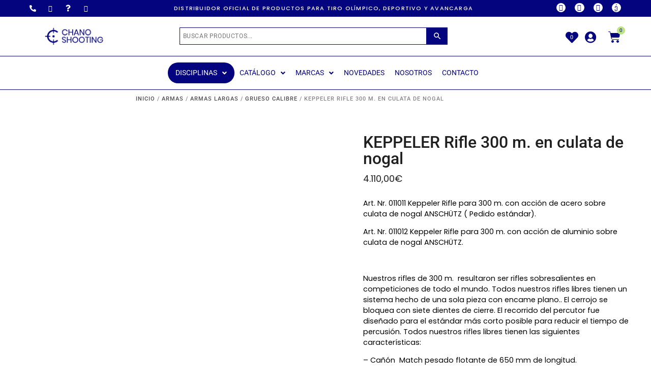

--- FILE ---
content_type: text/html; charset=UTF-8
request_url: https://chanoshooting.com/product/keppeler-rifle-300-m-en-culata-de-nogal-2/
body_size: 82013
content:
<!doctype html>
<html dir="ltr" lang="es" prefix="og: https://ogp.me/ns#">
<head>
	<meta charset="UTF-8">
<script>
var gform;gform||(document.addEventListener("gform_main_scripts_loaded",function(){gform.scriptsLoaded=!0}),document.addEventListener("gform/theme/scripts_loaded",function(){gform.themeScriptsLoaded=!0}),window.addEventListener("DOMContentLoaded",function(){gform.domLoaded=!0}),gform={domLoaded:!1,scriptsLoaded:!1,themeScriptsLoaded:!1,isFormEditor:()=>"function"==typeof InitializeEditor,callIfLoaded:function(o){return!(!gform.domLoaded||!gform.scriptsLoaded||!gform.themeScriptsLoaded&&!gform.isFormEditor()||(gform.isFormEditor()&&console.warn("The use of gform.initializeOnLoaded() is deprecated in the form editor context and will be removed in Gravity Forms 3.1."),o(),0))},initializeOnLoaded:function(o){gform.callIfLoaded(o)||(document.addEventListener("gform_main_scripts_loaded",()=>{gform.scriptsLoaded=!0,gform.callIfLoaded(o)}),document.addEventListener("gform/theme/scripts_loaded",()=>{gform.themeScriptsLoaded=!0,gform.callIfLoaded(o)}),window.addEventListener("DOMContentLoaded",()=>{gform.domLoaded=!0,gform.callIfLoaded(o)}))},hooks:{action:{},filter:{}},addAction:function(o,r,e,t){gform.addHook("action",o,r,e,t)},addFilter:function(o,r,e,t){gform.addHook("filter",o,r,e,t)},doAction:function(o){gform.doHook("action",o,arguments)},applyFilters:function(o){return gform.doHook("filter",o,arguments)},removeAction:function(o,r){gform.removeHook("action",o,r)},removeFilter:function(o,r,e){gform.removeHook("filter",o,r,e)},addHook:function(o,r,e,t,n){null==gform.hooks[o][r]&&(gform.hooks[o][r]=[]);var d=gform.hooks[o][r];null==n&&(n=r+"_"+d.length),gform.hooks[o][r].push({tag:n,callable:e,priority:t=null==t?10:t})},doHook:function(r,o,e){var t;if(e=Array.prototype.slice.call(e,1),null!=gform.hooks[r][o]&&((o=gform.hooks[r][o]).sort(function(o,r){return o.priority-r.priority}),o.forEach(function(o){"function"!=typeof(t=o.callable)&&(t=window[t]),"action"==r?t.apply(null,e):e[0]=t.apply(null,e)})),"filter"==r)return e[0]},removeHook:function(o,r,t,n){var e;null!=gform.hooks[o][r]&&(e=(e=gform.hooks[o][r]).filter(function(o,r,e){return!!(null!=n&&n!=o.tag||null!=t&&t!=o.priority)}),gform.hooks[o][r]=e)}});
</script>

	<meta name="viewport" content="width=device-width, initial-scale=1">
	<link rel="profile" href="https://gmpg.org/xfn/11">
	<title>KEPPELER Rifle 300 m. en culata de nogal - Chanoshooting</title>

		<!-- All in One SEO 4.9.2 - aioseo.com -->
	<meta name="description" content="Art. Nr. 011011 Keppeler Rifle para 300 m. con acción de acero sobre culata de nogal ANSCHÜTZ ( Pedido estándar). Art. Nr. 011012 Keppeler Rifle para 300 m. con acción de aluminio sobre culata de nogal ANSCHÜTZ. Nuestros rifles de 300 m. resultaron ser rifles sobresalientes en competiciones de todo el mundo. Todos nuestros" />
	<meta name="robots" content="max-image-preview:large" />
	<link rel="canonical" href="https://chanoshooting.com/product/keppeler-rifle-300-m-en-culata-de-nogal-2/" />
	<meta name="generator" content="All in One SEO (AIOSEO) 4.9.2" />
		<meta property="og:locale" content="es_ES" />
		<meta property="og:site_name" content="Chanoshooting - Armas y accesorios para armas para el tiro olímpico y deportivo" />
		<meta property="og:type" content="article" />
		<meta property="og:title" content="KEPPELER Rifle 300 m. en culata de nogal - Chanoshooting" />
		<meta property="og:description" content="Art. Nr. 011011 Keppeler Rifle para 300 m. con acción de acero sobre culata de nogal ANSCHÜTZ ( Pedido estándar). Art. Nr. 011012 Keppeler Rifle para 300 m. con acción de aluminio sobre culata de nogal ANSCHÜTZ. Nuestros rifles de 300 m. resultaron ser rifles sobresalientes en competiciones de todo el mundo. Todos nuestros" />
		<meta property="og:url" content="https://chanoshooting.com/product/keppeler-rifle-300-m-en-culata-de-nogal-2/" />
		<meta property="og:image" content="https://chanoshooting.com/wp-content/uploads/2020/05/cropped-Chano_shootingv2_azul.png" />
		<meta property="og:image:secure_url" content="https://chanoshooting.com/wp-content/uploads/2020/05/cropped-Chano_shootingv2_azul.png" />
		<meta property="article:published_time" content="2020-10-06T15:34:43+00:00" />
		<meta property="article:modified_time" content="2020-10-06T15:34:46+00:00" />
		<meta name="twitter:card" content="summary_large_image" />
		<meta name="twitter:title" content="KEPPELER Rifle 300 m. en culata de nogal - Chanoshooting" />
		<meta name="twitter:description" content="Art. Nr. 011011 Keppeler Rifle para 300 m. con acción de acero sobre culata de nogal ANSCHÜTZ ( Pedido estándar). Art. Nr. 011012 Keppeler Rifle para 300 m. con acción de aluminio sobre culata de nogal ANSCHÜTZ. Nuestros rifles de 300 m. resultaron ser rifles sobresalientes en competiciones de todo el mundo. Todos nuestros" />
		<meta name="twitter:image" content="https://chanoshooting.com/wp-content/uploads/2020/05/cropped-Chano_shootingv2_azul.png" />
		<script type="application/ld+json" class="aioseo-schema">
			{"@context":"https:\/\/schema.org","@graph":[{"@type":"BreadcrumbList","@id":"https:\/\/chanoshooting.com\/product\/keppeler-rifle-300-m-en-culata-de-nogal-2\/#breadcrumblist","itemListElement":[{"@type":"ListItem","@id":"https:\/\/chanoshooting.com#listItem","position":1,"name":"Home","item":"https:\/\/chanoshooting.com","nextItem":{"@type":"ListItem","@id":"https:\/\/chanoshooting.com\/tienda\/#listItem","name":"Tienda"}},{"@type":"ListItem","@id":"https:\/\/chanoshooting.com\/tienda\/#listItem","position":2,"name":"Tienda","item":"https:\/\/chanoshooting.com\/tienda\/","nextItem":{"@type":"ListItem","@id":"https:\/\/chanoshooting.com\/categoria-producto\/armas\/#listItem","name":"ARMAS"},"previousItem":{"@type":"ListItem","@id":"https:\/\/chanoshooting.com#listItem","name":"Home"}},{"@type":"ListItem","@id":"https:\/\/chanoshooting.com\/categoria-producto\/armas\/#listItem","position":3,"name":"ARMAS","item":"https:\/\/chanoshooting.com\/categoria-producto\/armas\/","nextItem":{"@type":"ListItem","@id":"https:\/\/chanoshooting.com\/categoria-producto\/armas\/armas-largas\/#listItem","name":"Armas Largas"},"previousItem":{"@type":"ListItem","@id":"https:\/\/chanoshooting.com\/tienda\/#listItem","name":"Tienda"}},{"@type":"ListItem","@id":"https:\/\/chanoshooting.com\/categoria-producto\/armas\/armas-largas\/#listItem","position":4,"name":"Armas Largas","item":"https:\/\/chanoshooting.com\/categoria-producto\/armas\/armas-largas\/","nextItem":{"@type":"ListItem","@id":"https:\/\/chanoshooting.com\/categoria-producto\/armas\/armas-largas\/grueso-calibre-armas-largas\/#listItem","name":"Grueso Calibre"},"previousItem":{"@type":"ListItem","@id":"https:\/\/chanoshooting.com\/categoria-producto\/armas\/#listItem","name":"ARMAS"}},{"@type":"ListItem","@id":"https:\/\/chanoshooting.com\/categoria-producto\/armas\/armas-largas\/grueso-calibre-armas-largas\/#listItem","position":5,"name":"Grueso Calibre","item":"https:\/\/chanoshooting.com\/categoria-producto\/armas\/armas-largas\/grueso-calibre-armas-largas\/","nextItem":{"@type":"ListItem","@id":"https:\/\/chanoshooting.com\/product\/keppeler-rifle-300-m-en-culata-de-nogal-2\/#listItem","name":"KEPPELER Rifle 300 m. en culata de nogal"},"previousItem":{"@type":"ListItem","@id":"https:\/\/chanoshooting.com\/categoria-producto\/armas\/armas-largas\/#listItem","name":"Armas Largas"}},{"@type":"ListItem","@id":"https:\/\/chanoshooting.com\/product\/keppeler-rifle-300-m-en-culata-de-nogal-2\/#listItem","position":6,"name":"KEPPELER Rifle 300 m. en culata de nogal","previousItem":{"@type":"ListItem","@id":"https:\/\/chanoshooting.com\/categoria-producto\/armas\/armas-largas\/grueso-calibre-armas-largas\/#listItem","name":"Grueso Calibre"}}]},{"@type":"ItemPage","@id":"https:\/\/chanoshooting.com\/product\/keppeler-rifle-300-m-en-culata-de-nogal-2\/#itempage","url":"https:\/\/chanoshooting.com\/product\/keppeler-rifle-300-m-en-culata-de-nogal-2\/","name":"KEPPELER Rifle 300 m. en culata de nogal - Chanoshooting","description":"Art. Nr. 011011 Keppeler Rifle para 300 m. con acci\u00f3n de acero sobre culata de nogal ANSCH\u00dcTZ ( Pedido est\u00e1ndar). Art. Nr. 011012 Keppeler Rifle para 300 m. con acci\u00f3n de aluminio sobre culata de nogal ANSCH\u00dcTZ. Nuestros rifles de 300 m. resultaron ser rifles sobresalientes en competiciones de todo el mundo. Todos nuestros","inLanguage":"es-ES","isPartOf":{"@id":"https:\/\/chanoshooting.com\/#website"},"breadcrumb":{"@id":"https:\/\/chanoshooting.com\/product\/keppeler-rifle-300-m-en-culata-de-nogal-2\/#breadcrumblist"},"image":{"@type":"ImageObject","url":"https:\/\/chanoshooting.com\/wp-content\/uploads\/2020\/07\/producto-473-1.jpg","@id":"https:\/\/chanoshooting.com\/product\/keppeler-rifle-300-m-en-culata-de-nogal-2\/#mainImage","width":2234,"height":2234},"primaryImageOfPage":{"@id":"https:\/\/chanoshooting.com\/product\/keppeler-rifle-300-m-en-culata-de-nogal-2\/#mainImage"},"datePublished":"2020-10-06T15:34:43+00:00","dateModified":"2020-10-06T15:34:46+00:00"},{"@type":"Organization","@id":"https:\/\/chanoshooting.com\/#organization","name":"#Chanoshooting #Distribuidor_Pardini_Espa\u00f1a #Distribuidor_Eley_desde_1998, #Distribuidor_Capapie_Espa\u00f1a","description":"Armas y accesorios para armas para el tiro ol\u00edmpico y deportivo","url":"https:\/\/chanoshooting.com\/","email":"correo@chanoshooting.com","telephone":"+34976522684","foundingDate":"1998-01-01","logo":{"@type":"ImageObject","url":"https:\/\/chanoshooting.com\/wp-content\/uploads\/2020\/05\/cropped-Chano_shootingv2_azul.png","@id":"https:\/\/chanoshooting.com\/product\/keppeler-rifle-300-m-en-culata-de-nogal-2\/#organizationLogo","width":500,"height":142},"image":{"@id":"https:\/\/chanoshooting.com\/product\/keppeler-rifle-300-m-en-culata-de-nogal-2\/#organizationLogo"}},{"@type":"WebSite","@id":"https:\/\/chanoshooting.com\/#website","url":"https:\/\/chanoshooting.com\/","name":"Chanoshooting","alternateName":"Chano","description":"Armas y accesorios para armas para el tiro ol\u00edmpico y deportivo","inLanguage":"es-ES","publisher":{"@id":"https:\/\/chanoshooting.com\/#organization"}}]}
		</script>
		<!-- All in One SEO -->

<link rel='dns-prefetch' href='//www.googletagmanager.com' />
<link rel="alternate" type="application/rss+xml" title="Chanoshooting &raquo; Feed" href="https://chanoshooting.com/feed/" />
<link rel="alternate" type="application/rss+xml" title="Chanoshooting &raquo; Feed de los comentarios" href="https://chanoshooting.com/comments/feed/" />
<link rel="alternate" type="application/rss+xml" title="Chanoshooting &raquo; Comentario KEPPELER Rifle 300 m. en culata de nogal del feed" href="https://chanoshooting.com/product/keppeler-rifle-300-m-en-culata-de-nogal-2/feed/" />
<link rel="alternate" title="oEmbed (JSON)" type="application/json+oembed" href="https://chanoshooting.com/wp-json/oembed/1.0/embed?url=https%3A%2F%2Fchanoshooting.com%2Fproduct%2Fkeppeler-rifle-300-m-en-culata-de-nogal-2%2F" />
<link rel="alternate" title="oEmbed (XML)" type="text/xml+oembed" href="https://chanoshooting.com/wp-json/oembed/1.0/embed?url=https%3A%2F%2Fchanoshooting.com%2Fproduct%2Fkeppeler-rifle-300-m-en-culata-de-nogal-2%2F&#038;format=xml" />
<style id='wp-img-auto-sizes-contain-inline-css'>
img:is([sizes=auto i],[sizes^="auto," i]){contain-intrinsic-size:3000px 1500px}
/*# sourceURL=wp-img-auto-sizes-contain-inline-css */
</style>
<link rel='stylesheet' id='font-awesome-css' href='https://chanoshooting.com/wp-content/plugins/woocommerce-ajax-filters/berocket/assets/css/font-awesome.min.css?ver=6.9' media='all' />
<link rel='stylesheet' id='berocket_aapf_widget-style-css' href='https://chanoshooting.com/wp-content/plugins/woocommerce-ajax-filters/assets/frontend/css/fullmain.min.css?ver=1.6.9.4' media='all' />
<link rel='stylesheet' id='hello-elementor-theme-style-css' href='https://chanoshooting.com/wp-content/themes/hello-elementor/assets/css/theme.css?ver=3.4.5' media='all' />
<link rel='stylesheet' id='jet-menu-hello-css' href='https://chanoshooting.com/wp-content/plugins/jet-menu/integration/themes/hello-elementor/assets/css/style.css?ver=2.4.18' media='all' />
<link rel='stylesheet' id='swiper-css' href='https://chanoshooting.com/wp-content/plugins/elementor/assets/lib/swiper/v8/css/swiper.min.css?ver=8.4.5' media='all' />
<link rel='stylesheet' id='e-swiper-css' href='https://chanoshooting.com/wp-content/plugins/elementor/assets/css/conditionals/e-swiper.min.css?ver=3.34.1' media='all' />
<link rel='stylesheet' id='elementor-icons-shared-0-css' href='https://chanoshooting.com/wp-content/plugins/elementor/assets/lib/font-awesome/css/fontawesome.min.css?ver=5.15.3' media='all' />
<link rel='stylesheet' id='elementor-icons-fa-solid-css' href='https://chanoshooting.com/wp-content/plugins/elementor/assets/lib/font-awesome/css/solid.min.css?ver=5.15.3' media='all' />
<style id='wp-emoji-styles-inline-css'>

	img.wp-smiley, img.emoji {
		display: inline !important;
		border: none !important;
		box-shadow: none !important;
		height: 1em !important;
		width: 1em !important;
		margin: 0 0.07em !important;
		vertical-align: -0.1em !important;
		background: none !important;
		padding: 0 !important;
	}
/*# sourceURL=wp-emoji-styles-inline-css */
</style>
<link rel='stylesheet' id='wp-block-library-css' href='https://chanoshooting.com/wp-includes/css/dist/block-library/style.min.css?ver=6.9' media='all' />
<link rel='stylesheet' id='aioseo/css/src/vue/standalone/blocks/table-of-contents/global.scss-css' href='https://chanoshooting.com/wp-content/plugins/all-in-one-seo-pack/dist/Lite/assets/css/table-of-contents/global.e90f6d47.css?ver=4.9.2' media='all' />
<style id='global-styles-inline-css'>
:root{--wp--preset--aspect-ratio--square: 1;--wp--preset--aspect-ratio--4-3: 4/3;--wp--preset--aspect-ratio--3-4: 3/4;--wp--preset--aspect-ratio--3-2: 3/2;--wp--preset--aspect-ratio--2-3: 2/3;--wp--preset--aspect-ratio--16-9: 16/9;--wp--preset--aspect-ratio--9-16: 9/16;--wp--preset--color--black: #000000;--wp--preset--color--cyan-bluish-gray: #abb8c3;--wp--preset--color--white: #ffffff;--wp--preset--color--pale-pink: #f78da7;--wp--preset--color--vivid-red: #cf2e2e;--wp--preset--color--luminous-vivid-orange: #ff6900;--wp--preset--color--luminous-vivid-amber: #fcb900;--wp--preset--color--light-green-cyan: #7bdcb5;--wp--preset--color--vivid-green-cyan: #00d084;--wp--preset--color--pale-cyan-blue: #8ed1fc;--wp--preset--color--vivid-cyan-blue: #0693e3;--wp--preset--color--vivid-purple: #9b51e0;--wp--preset--gradient--vivid-cyan-blue-to-vivid-purple: linear-gradient(135deg,rgb(6,147,227) 0%,rgb(155,81,224) 100%);--wp--preset--gradient--light-green-cyan-to-vivid-green-cyan: linear-gradient(135deg,rgb(122,220,180) 0%,rgb(0,208,130) 100%);--wp--preset--gradient--luminous-vivid-amber-to-luminous-vivid-orange: linear-gradient(135deg,rgb(252,185,0) 0%,rgb(255,105,0) 100%);--wp--preset--gradient--luminous-vivid-orange-to-vivid-red: linear-gradient(135deg,rgb(255,105,0) 0%,rgb(207,46,46) 100%);--wp--preset--gradient--very-light-gray-to-cyan-bluish-gray: linear-gradient(135deg,rgb(238,238,238) 0%,rgb(169,184,195) 100%);--wp--preset--gradient--cool-to-warm-spectrum: linear-gradient(135deg,rgb(74,234,220) 0%,rgb(151,120,209) 20%,rgb(207,42,186) 40%,rgb(238,44,130) 60%,rgb(251,105,98) 80%,rgb(254,248,76) 100%);--wp--preset--gradient--blush-light-purple: linear-gradient(135deg,rgb(255,206,236) 0%,rgb(152,150,240) 100%);--wp--preset--gradient--blush-bordeaux: linear-gradient(135deg,rgb(254,205,165) 0%,rgb(254,45,45) 50%,rgb(107,0,62) 100%);--wp--preset--gradient--luminous-dusk: linear-gradient(135deg,rgb(255,203,112) 0%,rgb(199,81,192) 50%,rgb(65,88,208) 100%);--wp--preset--gradient--pale-ocean: linear-gradient(135deg,rgb(255,245,203) 0%,rgb(182,227,212) 50%,rgb(51,167,181) 100%);--wp--preset--gradient--electric-grass: linear-gradient(135deg,rgb(202,248,128) 0%,rgb(113,206,126) 100%);--wp--preset--gradient--midnight: linear-gradient(135deg,rgb(2,3,129) 0%,rgb(40,116,252) 100%);--wp--preset--font-size--small: 13px;--wp--preset--font-size--medium: 20px;--wp--preset--font-size--large: 36px;--wp--preset--font-size--x-large: 42px;--wp--preset--spacing--20: 0.44rem;--wp--preset--spacing--30: 0.67rem;--wp--preset--spacing--40: 1rem;--wp--preset--spacing--50: 1.5rem;--wp--preset--spacing--60: 2.25rem;--wp--preset--spacing--70: 3.38rem;--wp--preset--spacing--80: 5.06rem;--wp--preset--shadow--natural: 6px 6px 9px rgba(0, 0, 0, 0.2);--wp--preset--shadow--deep: 12px 12px 50px rgba(0, 0, 0, 0.4);--wp--preset--shadow--sharp: 6px 6px 0px rgba(0, 0, 0, 0.2);--wp--preset--shadow--outlined: 6px 6px 0px -3px rgb(255, 255, 255), 6px 6px rgb(0, 0, 0);--wp--preset--shadow--crisp: 6px 6px 0px rgb(0, 0, 0);}:root { --wp--style--global--content-size: 800px;--wp--style--global--wide-size: 1200px; }:where(body) { margin: 0; }.wp-site-blocks > .alignleft { float: left; margin-right: 2em; }.wp-site-blocks > .alignright { float: right; margin-left: 2em; }.wp-site-blocks > .aligncenter { justify-content: center; margin-left: auto; margin-right: auto; }:where(.wp-site-blocks) > * { margin-block-start: 24px; margin-block-end: 0; }:where(.wp-site-blocks) > :first-child { margin-block-start: 0; }:where(.wp-site-blocks) > :last-child { margin-block-end: 0; }:root { --wp--style--block-gap: 24px; }:root :where(.is-layout-flow) > :first-child{margin-block-start: 0;}:root :where(.is-layout-flow) > :last-child{margin-block-end: 0;}:root :where(.is-layout-flow) > *{margin-block-start: 24px;margin-block-end: 0;}:root :where(.is-layout-constrained) > :first-child{margin-block-start: 0;}:root :where(.is-layout-constrained) > :last-child{margin-block-end: 0;}:root :where(.is-layout-constrained) > *{margin-block-start: 24px;margin-block-end: 0;}:root :where(.is-layout-flex){gap: 24px;}:root :where(.is-layout-grid){gap: 24px;}.is-layout-flow > .alignleft{float: left;margin-inline-start: 0;margin-inline-end: 2em;}.is-layout-flow > .alignright{float: right;margin-inline-start: 2em;margin-inline-end: 0;}.is-layout-flow > .aligncenter{margin-left: auto !important;margin-right: auto !important;}.is-layout-constrained > .alignleft{float: left;margin-inline-start: 0;margin-inline-end: 2em;}.is-layout-constrained > .alignright{float: right;margin-inline-start: 2em;margin-inline-end: 0;}.is-layout-constrained > .aligncenter{margin-left: auto !important;margin-right: auto !important;}.is-layout-constrained > :where(:not(.alignleft):not(.alignright):not(.alignfull)){max-width: var(--wp--style--global--content-size);margin-left: auto !important;margin-right: auto !important;}.is-layout-constrained > .alignwide{max-width: var(--wp--style--global--wide-size);}body .is-layout-flex{display: flex;}.is-layout-flex{flex-wrap: wrap;align-items: center;}.is-layout-flex > :is(*, div){margin: 0;}body .is-layout-grid{display: grid;}.is-layout-grid > :is(*, div){margin: 0;}body{padding-top: 0px;padding-right: 0px;padding-bottom: 0px;padding-left: 0px;}a:where(:not(.wp-element-button)){text-decoration: underline;}:root :where(.wp-element-button, .wp-block-button__link){background-color: #32373c;border-width: 0;color: #fff;font-family: inherit;font-size: inherit;font-style: inherit;font-weight: inherit;letter-spacing: inherit;line-height: inherit;padding-top: calc(0.667em + 2px);padding-right: calc(1.333em + 2px);padding-bottom: calc(0.667em + 2px);padding-left: calc(1.333em + 2px);text-decoration: none;text-transform: inherit;}.has-black-color{color: var(--wp--preset--color--black) !important;}.has-cyan-bluish-gray-color{color: var(--wp--preset--color--cyan-bluish-gray) !important;}.has-white-color{color: var(--wp--preset--color--white) !important;}.has-pale-pink-color{color: var(--wp--preset--color--pale-pink) !important;}.has-vivid-red-color{color: var(--wp--preset--color--vivid-red) !important;}.has-luminous-vivid-orange-color{color: var(--wp--preset--color--luminous-vivid-orange) !important;}.has-luminous-vivid-amber-color{color: var(--wp--preset--color--luminous-vivid-amber) !important;}.has-light-green-cyan-color{color: var(--wp--preset--color--light-green-cyan) !important;}.has-vivid-green-cyan-color{color: var(--wp--preset--color--vivid-green-cyan) !important;}.has-pale-cyan-blue-color{color: var(--wp--preset--color--pale-cyan-blue) !important;}.has-vivid-cyan-blue-color{color: var(--wp--preset--color--vivid-cyan-blue) !important;}.has-vivid-purple-color{color: var(--wp--preset--color--vivid-purple) !important;}.has-black-background-color{background-color: var(--wp--preset--color--black) !important;}.has-cyan-bluish-gray-background-color{background-color: var(--wp--preset--color--cyan-bluish-gray) !important;}.has-white-background-color{background-color: var(--wp--preset--color--white) !important;}.has-pale-pink-background-color{background-color: var(--wp--preset--color--pale-pink) !important;}.has-vivid-red-background-color{background-color: var(--wp--preset--color--vivid-red) !important;}.has-luminous-vivid-orange-background-color{background-color: var(--wp--preset--color--luminous-vivid-orange) !important;}.has-luminous-vivid-amber-background-color{background-color: var(--wp--preset--color--luminous-vivid-amber) !important;}.has-light-green-cyan-background-color{background-color: var(--wp--preset--color--light-green-cyan) !important;}.has-vivid-green-cyan-background-color{background-color: var(--wp--preset--color--vivid-green-cyan) !important;}.has-pale-cyan-blue-background-color{background-color: var(--wp--preset--color--pale-cyan-blue) !important;}.has-vivid-cyan-blue-background-color{background-color: var(--wp--preset--color--vivid-cyan-blue) !important;}.has-vivid-purple-background-color{background-color: var(--wp--preset--color--vivid-purple) !important;}.has-black-border-color{border-color: var(--wp--preset--color--black) !important;}.has-cyan-bluish-gray-border-color{border-color: var(--wp--preset--color--cyan-bluish-gray) !important;}.has-white-border-color{border-color: var(--wp--preset--color--white) !important;}.has-pale-pink-border-color{border-color: var(--wp--preset--color--pale-pink) !important;}.has-vivid-red-border-color{border-color: var(--wp--preset--color--vivid-red) !important;}.has-luminous-vivid-orange-border-color{border-color: var(--wp--preset--color--luminous-vivid-orange) !important;}.has-luminous-vivid-amber-border-color{border-color: var(--wp--preset--color--luminous-vivid-amber) !important;}.has-light-green-cyan-border-color{border-color: var(--wp--preset--color--light-green-cyan) !important;}.has-vivid-green-cyan-border-color{border-color: var(--wp--preset--color--vivid-green-cyan) !important;}.has-pale-cyan-blue-border-color{border-color: var(--wp--preset--color--pale-cyan-blue) !important;}.has-vivid-cyan-blue-border-color{border-color: var(--wp--preset--color--vivid-cyan-blue) !important;}.has-vivid-purple-border-color{border-color: var(--wp--preset--color--vivid-purple) !important;}.has-vivid-cyan-blue-to-vivid-purple-gradient-background{background: var(--wp--preset--gradient--vivid-cyan-blue-to-vivid-purple) !important;}.has-light-green-cyan-to-vivid-green-cyan-gradient-background{background: var(--wp--preset--gradient--light-green-cyan-to-vivid-green-cyan) !important;}.has-luminous-vivid-amber-to-luminous-vivid-orange-gradient-background{background: var(--wp--preset--gradient--luminous-vivid-amber-to-luminous-vivid-orange) !important;}.has-luminous-vivid-orange-to-vivid-red-gradient-background{background: var(--wp--preset--gradient--luminous-vivid-orange-to-vivid-red) !important;}.has-very-light-gray-to-cyan-bluish-gray-gradient-background{background: var(--wp--preset--gradient--very-light-gray-to-cyan-bluish-gray) !important;}.has-cool-to-warm-spectrum-gradient-background{background: var(--wp--preset--gradient--cool-to-warm-spectrum) !important;}.has-blush-light-purple-gradient-background{background: var(--wp--preset--gradient--blush-light-purple) !important;}.has-blush-bordeaux-gradient-background{background: var(--wp--preset--gradient--blush-bordeaux) !important;}.has-luminous-dusk-gradient-background{background: var(--wp--preset--gradient--luminous-dusk) !important;}.has-pale-ocean-gradient-background{background: var(--wp--preset--gradient--pale-ocean) !important;}.has-electric-grass-gradient-background{background: var(--wp--preset--gradient--electric-grass) !important;}.has-midnight-gradient-background{background: var(--wp--preset--gradient--midnight) !important;}.has-small-font-size{font-size: var(--wp--preset--font-size--small) !important;}.has-medium-font-size{font-size: var(--wp--preset--font-size--medium) !important;}.has-large-font-size{font-size: var(--wp--preset--font-size--large) !important;}.has-x-large-font-size{font-size: var(--wp--preset--font-size--x-large) !important;}
:root :where(.wp-block-pullquote){font-size: 1.5em;line-height: 1.6;}
/*# sourceURL=global-styles-inline-css */
</style>
<link rel='stylesheet' id='photoswipe-css' href='https://chanoshooting.com/wp-content/plugins/woocommerce/assets/css/photoswipe/photoswipe.min.css?ver=10.4.3' media='all' />
<link rel='stylesheet' id='photoswipe-default-skin-css' href='https://chanoshooting.com/wp-content/plugins/woocommerce/assets/css/photoswipe/default-skin/default-skin.min.css?ver=10.4.3' media='all' />
<link rel='stylesheet' id='woocommerce-layout-css' href='https://chanoshooting.com/wp-content/plugins/woocommerce/assets/css/woocommerce-layout.css?ver=10.4.3' media='all' />
<link rel='stylesheet' id='woocommerce-smallscreen-css' href='https://chanoshooting.com/wp-content/plugins/woocommerce/assets/css/woocommerce-smallscreen.css?ver=10.4.3' media='only screen and (max-width: 768px)' />
<link rel='stylesheet' id='woocommerce-general-css' href='https://chanoshooting.com/wp-content/plugins/woocommerce/assets/css/woocommerce.css?ver=10.4.3' media='all' />
<style id='woocommerce-inline-inline-css'>
.woocommerce form .form-row .required { visibility: visible; }
/*# sourceURL=woocommerce-inline-inline-css */
</style>
<link rel='stylesheet' id='wcz-frontend-css' href='https://chanoshooting.com/wp-content/plugins/woocustomizer/assets/css/frontend.css?ver=2.6.3' media='all' />
<link rel='stylesheet' id='aws-style-css' href='https://chanoshooting.com/wp-content/plugins/advanced-woo-search/assets/css/common.min.css?ver=3.50' media='all' />
<link rel='stylesheet' id='cmplz-general-css' href='https://chanoshooting.com/wp-content/plugins/complianz-gdpr/assets/css/cookieblocker.min.css?ver=1765968697' media='all' />
<link rel='stylesheet' id='hello-elementor-css' href='https://chanoshooting.com/wp-content/themes/hello-elementor/assets/css/reset.css?ver=3.4.5' media='all' />
<link rel='stylesheet' id='hello-elementor-header-footer-css' href='https://chanoshooting.com/wp-content/themes/hello-elementor/assets/css/header-footer.css?ver=3.4.5' media='all' />
<link rel='stylesheet' id='font-awesome-all-css' href='https://chanoshooting.com/wp-content/plugins/jet-menu/assets/public/lib/font-awesome/css/all.min.css?ver=5.12.0' media='all' />
<link rel='stylesheet' id='font-awesome-v4-shims-css' href='https://chanoshooting.com/wp-content/plugins/jet-menu/assets/public/lib/font-awesome/css/v4-shims.min.css?ver=5.12.0' media='all' />
<link rel='stylesheet' id='jet-menu-public-styles-css' href='https://chanoshooting.com/wp-content/plugins/jet-menu/assets/public/css/public.css?ver=2.4.18' media='all' />
<link rel='stylesheet' id='jet-menu-general-css' href='https://chanoshooting.com/wp-content/uploads/jet-menu/jet-menu-general.css?ver=1691352094' media='all' />
<link rel='stylesheet' id='jet-woo-builder-css' href='https://chanoshooting.com/wp-content/plugins/jet-woo-builder/assets/css/frontend.css?ver=2.2.3' media='all' />
<style id='jet-woo-builder-inline-css'>
@font-face {
				font-family: "WooCommerce";
				font-weight: normal;
				font-style: normal;
				src: url("https://chanoshooting.com/wp-content/plugins/woocommerce/assets/fonts/WooCommerce.eot");
				src: url("https://chanoshooting.com/wp-content/plugins/woocommerce/assets/fonts/WooCommerce.eot?#iefix") format("embedded-opentype"),
					 url("https://chanoshooting.com/wp-content/plugins/woocommerce/assets/fonts/WooCommerce.woff") format("woff"),
					 url("https://chanoshooting.com/wp-content/plugins/woocommerce/assets/fonts/WooCommerce.ttf") format("truetype"),
					 url("https://chanoshooting.com/wp-content/plugins/woocommerce/assets/fonts/WooCommerce.svg#WooCommerce") format("svg");
			}
/*# sourceURL=jet-woo-builder-inline-css */
</style>
<link rel='stylesheet' id='jet-woo-builder-frontend-font-css' href='https://chanoshooting.com/wp-content/plugins/jet-woo-builder/assets/css/lib/jetwoobuilder-frontend-font/css/jetwoobuilder-frontend-font.css?ver=2.2.3' media='all' />
<link rel='stylesheet' id='elementor-frontend-css' href='https://chanoshooting.com/wp-content/plugins/elementor/assets/css/frontend.min.css?ver=3.34.1' media='all' />
<link rel='stylesheet' id='widget-social-icons-css' href='https://chanoshooting.com/wp-content/plugins/elementor/assets/css/widget-social-icons.min.css?ver=3.34.1' media='all' />
<link rel='stylesheet' id='e-apple-webkit-css' href='https://chanoshooting.com/wp-content/plugins/elementor/assets/css/conditionals/apple-webkit.min.css?ver=3.34.1' media='all' />
<link rel='stylesheet' id='widget-image-css' href='https://chanoshooting.com/wp-content/plugins/elementor/assets/css/widget-image.min.css?ver=3.34.1' media='all' />
<link rel='stylesheet' id='jet-cw-frontend-css' href='https://chanoshooting.com/wp-content/plugins/jet-compare-wishlist/assets/css/frontend.css?ver=1.5.12.2' media='all' />
<link rel='stylesheet' id='jet-cw-widget-cw-count-button-css' href='https://chanoshooting.com/wp-content/plugins/jet-compare-wishlist/assets/css/widgets/cw-count-button.css?ver=1.5.12.2' media='all' />
<link rel='stylesheet' id='widget-woocommerce-menu-cart-css' href='https://chanoshooting.com/wp-content/plugins/elementor-pro/assets/css/widget-woocommerce-menu-cart.min.css?ver=3.33.2' media='all' />
<link rel='stylesheet' id='e-sticky-css' href='https://chanoshooting.com/wp-content/plugins/elementor-pro/assets/css/modules/sticky.min.css?ver=3.33.2' media='all' />
<link rel='stylesheet' id='widget-spacer-css' href='https://chanoshooting.com/wp-content/plugins/elementor/assets/css/widget-spacer.min.css?ver=3.34.1' media='all' />
<link rel='stylesheet' id='widget-heading-css' href='https://chanoshooting.com/wp-content/plugins/elementor/assets/css/widget-heading.min.css?ver=3.34.1' media='all' />
<link rel='stylesheet' id='widget-icon-list-css' href='https://chanoshooting.com/wp-content/plugins/elementor/assets/css/widget-icon-list.min.css?ver=3.34.1' media='all' />
<link rel='stylesheet' id='e-animation-hang-css' href='https://chanoshooting.com/wp-content/plugins/elementor/assets/lib/animations/styles/e-animation-hang.min.css?ver=3.34.1' media='all' />
<link rel='stylesheet' id='widget-woocommerce-product-images-css' href='https://chanoshooting.com/wp-content/plugins/elementor-pro/assets/css/widget-woocommerce-product-images.min.css?ver=3.33.2' media='all' />
<link rel='stylesheet' id='widget-woocommerce-product-price-css' href='https://chanoshooting.com/wp-content/plugins/elementor-pro/assets/css/widget-woocommerce-product-price.min.css?ver=3.33.2' media='all' />
<link rel='stylesheet' id='widget-woocommerce-product-additional-information-css' href='https://chanoshooting.com/wp-content/plugins/elementor-pro/assets/css/widget-woocommerce-product-additional-information.min.css?ver=3.33.2' media='all' />
<link rel='stylesheet' id='jet-cw-widget-cw-button-css' href='https://chanoshooting.com/wp-content/plugins/jet-compare-wishlist/assets/css/widgets/cw-button.css?ver=1.5.12.2' media='all' />
<link rel='stylesheet' id='e-animation-float-css' href='https://chanoshooting.com/wp-content/plugins/elementor/assets/lib/animations/styles/e-animation-float.min.css?ver=3.34.1' media='all' />
<link rel='stylesheet' id='widget-form-css' href='https://chanoshooting.com/wp-content/plugins/elementor-pro/assets/css/widget-form.min.css?ver=3.33.2' media='all' />
<link rel='stylesheet' id='e-animation-fadeIn-css' href='https://chanoshooting.com/wp-content/plugins/elementor/assets/lib/animations/styles/fadeIn.min.css?ver=3.34.1' media='all' />
<link rel='stylesheet' id='e-popup-css' href='https://chanoshooting.com/wp-content/plugins/elementor-pro/assets/css/conditionals/popup.min.css?ver=3.33.2' media='all' />
<link rel='stylesheet' id='e-animation-slideInUp-css' href='https://chanoshooting.com/wp-content/plugins/elementor/assets/lib/animations/styles/slideInUp.min.css?ver=3.34.1' media='all' />
<link rel='stylesheet' id='elementor-icons-css' href='https://chanoshooting.com/wp-content/plugins/elementor/assets/lib/eicons/css/elementor-icons.min.css?ver=5.45.0' media='all' />
<link rel='stylesheet' id='elementor-post-4332-css' href='https://chanoshooting.com/wp-content/uploads/elementor/css/post-4332.css?ver=1768264187' media='all' />
<link rel='stylesheet' id='elementor-post-18-css' href='https://chanoshooting.com/wp-content/uploads/elementor/css/post-18.css?ver=1768264187' media='all' />
<link rel='stylesheet' id='elementor-post-133-css' href='https://chanoshooting.com/wp-content/uploads/elementor/css/post-133.css?ver=1768264187' media='all' />
<link rel='stylesheet' id='elementor-post-4328-css' href='https://chanoshooting.com/wp-content/uploads/elementor/css/post-4328.css?ver=1768264263' media='all' />
<link rel='stylesheet' id='elementor-post-4405-css' href='https://chanoshooting.com/wp-content/uploads/elementor/css/post-4405.css?ver=1768264187' media='all' />
<link rel='stylesheet' id='elementor-post-468-css' href='https://chanoshooting.com/wp-content/uploads/elementor/css/post-468.css?ver=1768264187' media='all' />
<link rel='stylesheet' id='awcfe-frontend-css' href='https://chanoshooting.com/wp-content/plugins/checkout-field-editor-and-manager-for-woocommerce/assets/css/frontend.css?ver=3.0.1' media='all' />
<link rel='stylesheet' id='cvw_brands_styles-css' href='https://chanoshooting.com/wp-content/plugins/cvw-social-share/includes/../css/brands.min.css?ver=6.9' media='all' />
<link rel='stylesheet' id='cvw_regular_styles-css' href='https://chanoshooting.com/wp-content/plugins/cvw-social-share/includes/../css/regular.min.css?ver=6.9' media='all' />
<link rel='stylesheet' id='cvw_awesome_styles-css' href='https://chanoshooting.com/wp-content/plugins/cvw-social-share/includes/../css/fontawesome.css?ver=6.9' media='all' />
<link rel='stylesheet' id='cvw_social_styles-css' href='https://chanoshooting.com/wp-content/plugins/cvw-social-share/includes/../css/cvw-social-round-plain.css?ver=6.9' media='all' />
<link rel='stylesheet' id='elementor-gf-local-roboto-css' href='https://chanoshooting.com/wp-content/uploads/elementor/google-fonts/css/roboto.css?ver=1742257805' media='all' />
<link rel='stylesheet' id='elementor-gf-local-robotoslab-css' href='https://chanoshooting.com/wp-content/uploads/elementor/google-fonts/css/robotoslab.css?ver=1742257818' media='all' />
<link rel='stylesheet' id='elementor-gf-local-poppins-css' href='https://chanoshooting.com/wp-content/uploads/elementor/google-fonts/css/poppins.css?ver=1742257826' media='all' />
<link rel='stylesheet' id='elementor-gf-local-rubik-css' href='https://chanoshooting.com/wp-content/uploads/elementor/google-fonts/css/rubik.css?ver=1742257873' media='all' />
<link rel='stylesheet' id='elementor-gf-local-montserrat-css' href='https://chanoshooting.com/wp-content/uploads/elementor/google-fonts/css/montserrat.css?ver=1742257893' media='all' />
<link rel='stylesheet' id='elementor-gf-local-opensans-css' href='https://chanoshooting.com/wp-content/uploads/elementor/google-fonts/css/opensans.css?ver=1742257854' media='all' />
<link rel='stylesheet' id='elementor-icons-fa-regular-css' href='https://chanoshooting.com/wp-content/plugins/elementor/assets/lib/font-awesome/css/regular.min.css?ver=5.15.3' media='all' />
<link rel='stylesheet' id='elementor-icons-fa-brands-css' href='https://chanoshooting.com/wp-content/plugins/elementor/assets/lib/font-awesome/css/brands.min.css?ver=5.15.3' media='all' />
<script src="https://chanoshooting.com/wp-includes/js/jquery/jquery.min.js?ver=3.7.1" id="jquery-core-js"></script>
<script src="https://chanoshooting.com/wp-includes/js/jquery/jquery-migrate.min.js?ver=3.4.1" id="jquery-migrate-js"></script>
<script src="https://chanoshooting.com/wp-content/plugins/woocommerce/assets/js/zoom/jquery.zoom.min.js?ver=1.7.21-wc.10.4.3" id="wc-zoom-js" defer data-wp-strategy="defer"></script>
<script src="https://chanoshooting.com/wp-content/plugins/woocommerce/assets/js/flexslider/jquery.flexslider.min.js?ver=2.7.2-wc.10.4.3" id="wc-flexslider-js" defer data-wp-strategy="defer"></script>
<script src="https://chanoshooting.com/wp-content/plugins/woocommerce/assets/js/photoswipe/photoswipe.min.js?ver=4.1.1-wc.10.4.3" id="wc-photoswipe-js" defer data-wp-strategy="defer"></script>
<script src="https://chanoshooting.com/wp-content/plugins/woocommerce/assets/js/photoswipe/photoswipe-ui-default.min.js?ver=4.1.1-wc.10.4.3" id="wc-photoswipe-ui-default-js" defer data-wp-strategy="defer"></script>
<script id="wc-single-product-js-extra">
var wc_single_product_params = {"i18n_required_rating_text":"Por favor elige una puntuaci\u00f3n","i18n_rating_options":["1 de 5 estrellas","2 de 5 estrellas","3 de 5 estrellas","4 de 5 estrellas","5 de 5 estrellas"],"i18n_product_gallery_trigger_text":"Ver galer\u00eda de im\u00e1genes a pantalla completa","review_rating_required":"yes","flexslider":{"rtl":false,"animation":"slide","smoothHeight":true,"directionNav":false,"controlNav":"thumbnails","slideshow":false,"animationSpeed":500,"animationLoop":false,"allowOneSlide":false},"zoom_enabled":"1","zoom_options":[],"photoswipe_enabled":"1","photoswipe_options":{"shareEl":false,"closeOnScroll":false,"history":false,"hideAnimationDuration":0,"showAnimationDuration":0},"flexslider_enabled":"1"};
//# sourceURL=wc-single-product-js-extra
</script>
<script src="https://chanoshooting.com/wp-content/plugins/woocommerce/assets/js/frontend/single-product.min.js?ver=10.4.3" id="wc-single-product-js" defer data-wp-strategy="defer"></script>
<script src="https://chanoshooting.com/wp-content/plugins/woocommerce/assets/js/jquery-blockui/jquery.blockUI.min.js?ver=2.7.0-wc.10.4.3" id="wc-jquery-blockui-js" data-wp-strategy="defer"></script>
<script src="https://chanoshooting.com/wp-content/plugins/woocommerce/assets/js/js-cookie/js.cookie.min.js?ver=2.1.4-wc.10.4.3" id="wc-js-cookie-js" data-wp-strategy="defer"></script>

<!-- Fragmento de código de la etiqueta de Google (gtag.js) añadida por Site Kit -->
<!-- Fragmento de código de Google Analytics añadido por Site Kit -->
<script src="https://www.googletagmanager.com/gtag/js?id=GT-WRHX3964" id="google_gtagjs-js" async></script>
<script id="google_gtagjs-js-after">
window.dataLayer = window.dataLayer || [];function gtag(){dataLayer.push(arguments);}
gtag("set","linker",{"domains":["chanoshooting.com"]});
gtag("js", new Date());
gtag("set", "developer_id.dZTNiMT", true);
gtag("config", "GT-WRHX3964");
 window._googlesitekit = window._googlesitekit || {}; window._googlesitekit.throttledEvents = []; window._googlesitekit.gtagEvent = (name, data) => { var key = JSON.stringify( { name, data } ); if ( !! window._googlesitekit.throttledEvents[ key ] ) { return; } window._googlesitekit.throttledEvents[ key ] = true; setTimeout( () => { delete window._googlesitekit.throttledEvents[ key ]; }, 5 ); gtag( "event", name, { ...data, event_source: "site-kit" } ); }; 
//# sourceURL=google_gtagjs-js-after
</script>
<link rel="https://api.w.org/" href="https://chanoshooting.com/wp-json/" /><link rel="alternate" title="JSON" type="application/json" href="https://chanoshooting.com/wp-json/wp/v2/product/9340" /><link rel="EditURI" type="application/rsd+xml" title="RSD" href="https://chanoshooting.com/xmlrpc.php?rsd" />
<meta name="generator" content="WordPress 6.9" />
<meta name="generator" content="WooCommerce 10.4.3" />
<link rel='shortlink' href='https://chanoshooting.com/?p=9340' />
<meta name="generator" content="Site Kit by Google 1.170.0" />	<script>
		//Autumn_check Weather effect Start
		 
		//Autumn_check Weather effect End
	</script>
	<script>
		//winter_check Start
			//Winter snow Falling Start
								//Winter Snow End
					//2. falling snow Start	
											jQuery(document).ready( function(){
							jQuery.fn.snow({
								minSize:3, 
								maxSize:35, 
								newOn:600, 
								flakeColor:'#d1d1d1',
								durationMillis: 30000
							});
						});
					 
		 
			//Winter Falling End
		//winter_check end
	</script>
	<style>
		.we-flake{
			color: #d1d1d1 !important;
		}
	</style>
	<script>
		// spring_check Effect End
		 
	</script>
	<script>
		// summer_check Effect Start
		  //summer_check Effect End
	</script>
	<script>
		//halloween_check  Start
		 
	  //halloween_check End
	</script>
	<script>
		//rainy_check Start
			 
	  //rainy_check end
	</script>
	<script>
		//thanks_giving_check start
			 
		//thanks_giving_check end
	</script>
	<script>
		//valentine_check start
			 
		//valentine_check End
	</script>
	<script>
		//new_year_check start
			 
		//new_year_check end
	</script>
<style></style><style>

	/* Producto atributos */
	
	.boton_disciplinas a {
    background: #04047F;
    border-radius: 50px;
    color: #fff !important;
    padding-right: 15px !important;
		padding-left: 15px !important;
		padding-top: 5px;
	padding-bottom:5px;
 
}
	
	.entry-content > table th 
	{
		border-width: 0 1px 1px 0;
		font-weight: normal;
		text-transform: uppercase;
		font-size: 13px !important;
		letter-spacing: 1px;
		line-height:1.1;
		background: #ededed;
	}
	.entry-content > table td 
	{
		
		font-weight: normal;
		text-transform: uppercase;
		font-size: 13px !important;
		letter-spacing: 1px;
		background: #f2f2f2;
		
	}
	.shop_attributes tr td p a {
		
		font-weight: normal;
		text-transform: uppercase;
		font-size: 13px !important;
		letter-spacing: 1px;
	}
	
	.shop_attributes td {
    	width: 70%;
	}
	
	th, td, caption {
		font-weight: inherit;
		vertical-align: middle !important;
		text-align: left;
	}
	
	/* Descripción producto */
	.product .summary .product_title{
		text-transform: uppercase;
		letter-spacing: 1px;
		font-weight: 500;
		font-size: 24px;
	}
	
	.nm-tabs-panel-inner p{
		font-size: 0.8rem;
    	font-weight: 400;
	}
	.nm-tabs-panel-inner ul li{
		font-size: 0.8rem;
   		font-weight: 400;
	}
	.product .summary .price .amount{
		color: #04047F !important;
	}
	.woocommerce-breadcrumb {
		color: #a3a3a3;
		font-size: 11px;
	}
	
	/* Sidebar tienda filtros */
	
	.nm-widget-title {
    font-weight: 500;
    padding-left: 0px;
    text-transform: uppercase;
    font-size: 13px !important;
    letter-spacing: 1px;
    border-bottom: 2px solid #1f1f1f;
    margin-bottom: 5px !important;
	}
	.widget ul li a {
		color: inherit;
		cursor: pointer;
		font-size: 12px !important;
		text-transform: uppercase;
		letter-spacing: 0.2px;
	}
	.widget ul li {
    margin-bottom: 0px;
	}
.widget_layered_nav ul li.chosen  {
    border-color: #ffd900;
    margin-top: 2px;
    margin-bottom: 2px;
}
	.widget {
    margin-bottom: 43px;
    padding-left: 15px;
    padding-right: 15px;
    padding-top: 15px;
}
	input[type="text"], input[type="password"], input[type="number"], input[type="date"], input[type="datetime"], input[type="datetime-local"], input[type="time"], input[type="month"], input[type="week"], input[type="email"], input[type="search"], input[type="tel"], input[type="url"], input.input-text, select, textarea {
    font-size: 11px;
    text-transform: uppercase;
    letter-spacing: 0.6px;
}
	.button, input[type=submit] {
    font-size: 13px !important;
    text-transform: uppercase !important;
    letter-spacing: 1px !important;
    font-weight: 500!important;
}
	
	
	.tinv-wishlist.tinvwl-after-add-to-cart .tinvwl_add_to_wishlist_button {
    margin-top: 0px;
    background: none;
    color: #04047F;
  border-radius: none;
    font-size: 11px;
    text-transform: uppercase;
    letter-spacing: 0.6px;
		padding: 0px;
}
	
	.button, input[type=submit] {
  color: #fff;
    background-color: #04047F !important
}
.shop_attributes tr td p a{
    color: #04047F !important;
    text-decoration:underline;
}
p{
    font-family: poppins, Sans-Serif;
   font-size: 0.9rem;
    font-weight: 400;
    letter-spacing: inherit;
    line-height: 1.5;
}
b, strong {
    font-weight: bolder;
}
/*Textos descriptivos (Nosotros, Blog, etc)*/
.textos b, strong {
    font-weight: bolder;
    border-bottom: 2px solid #04047F;
    color: #04047F;
}
.textos p{
color: #04047F;
	border-bottom: 1px solid #04047F;
   font-size: 1.25rem;
}
.textos a{
    background: #ffd900;
    padding-right: 5px;
    padding-left: 5px;
    color: #04047F;
    border-radius: 50px
}
.textos a:hover{
    background: #fff;
    padding-right: 5px;
    padding-left: 5px;
    color: #04047F;
    border-radius: 50px
}
.elementor-widget-woocommerce-products.elementor-wc-products ul.products li.product .button {
    font-family: "poppins", Sans-serif;
    font-weight: 500;
    text-align: center;
    color: #fff;
    font-size: 12px !important;
}

.touch .layout-static-buttons-on-touch .nm-shop-loop-actions > a, .layout-static-buttons .nm-shop-loop-actions > a{
    font-family: "poppins", Sans-serif;
    font-weight: 500;
    text-align: center;
    color: #fff;
    font-size: 12px !important;
}


.nm-product-share a {
    font-size: 25px;
    color: #04047F !important;
}
.nm-product-share a:hover {
    color: #BDE382 !important;
}
td.product-name a {
    color: #1f1f1f;
    text-decoration: underline;
}
.tinv-wishlist .product-remove button {
    background-color:#fff;
}
	ul.products li.product .tinvwl_add_to_wishlist_button {
    margin-top: 0em;
	}
	
	h1.entry-title {
    display: none;
}
	
/*Plantilla Categorias/atributos/Catalogo*/
	li.product span.onsale {
font-size:11px !important;
    text-align: center;
    font-family: Open Sans, "Sans-Serif"
    
}

.nm-shop-loop-details h3 a, body {
    color: #1f1f1f !important;
    
}
.nm-shop-loop-details h3 {
  
    padding-right:0px !important;
    
}

ul.products li.product {
    text-align: center;
    padding: 15px 15px 15px 15px;
   
}
.nm-shop-loop-details h3 a {
    font-size: 13px;
    font-weight: 400;
    letter-spacing: 0.4px;
    text-transform: uppercase;
    line-height: 0px;
    background: #1f1f1f !important;
}
.woocommerce .woocommerce-loop-category__title {
    border: 1px solid #04047F;
}

.jet-woo-product-thumbnail {
    padding: 10px 10px 10px 10px;
    order: 1;
    width: 100%;
    height: 100%;
}
.jet-woo-product-thumbnail {
    padding: 10px 10px 10px 10px;
    order: 1;
    width: 100%;
    height: 100%;
}
	.woocommerce-loop-category__title{
    text-transform: uppercase;
}
@media only screen and (max-width: 800px) {
.woocommerce-loop-category__title{
    font-size: 11px !important;
    text-align: center !important;
    text-transform: uppercase;
}
	.jet-wishlist-button__label{
		display:none;
	}
	
	}
	
	.woocommerce a.button, .woocommerce button.button, .woocommerce input.button {
    color: #fff;
	}
	.woocommerce a.button, .woocommerce button.button, .woocommerce input.button:hover {
    color: #fff !important;
	}

	.woocommerce div.product.elementor .quantity .qty {

    width: 100px !important;
}
	a {

    color: #04047F;
}
	
	@media screen and (-webkit-min-device-pixel-ratio: 0) and (max-device-width: 1024px){
.aws-container .aws-search-field {
    font-size: 11px;
		}}

</style>
			<style>.cmplz-hidden {
					display: none !important;
				}</style><meta name="pinterest-rich-pin" content="false" />	<noscript><style>.woocommerce-product-gallery{ opacity: 1 !important; }</style></noscript>
	<meta name="generator" content="Elementor 3.34.1; features: additional_custom_breakpoints; settings: css_print_method-external, google_font-enabled, font_display-auto">
			<style>
				.e-con.e-parent:nth-of-type(n+4):not(.e-lazyloaded):not(.e-no-lazyload),
				.e-con.e-parent:nth-of-type(n+4):not(.e-lazyloaded):not(.e-no-lazyload) * {
					background-image: none !important;
				}
				@media screen and (max-height: 1024px) {
					.e-con.e-parent:nth-of-type(n+3):not(.e-lazyloaded):not(.e-no-lazyload),
					.e-con.e-parent:nth-of-type(n+3):not(.e-lazyloaded):not(.e-no-lazyload) * {
						background-image: none !important;
					}
				}
				@media screen and (max-height: 640px) {
					.e-con.e-parent:nth-of-type(n+2):not(.e-lazyloaded):not(.e-no-lazyload),
					.e-con.e-parent:nth-of-type(n+2):not(.e-lazyloaded):not(.e-no-lazyload) * {
						background-image: none !important;
					}
				}
			</style>
			<link rel="icon" href="https://chanoshooting.com/wp-content/uploads/2020/09/cropped-favicon_blanco-32x32.png" sizes="32x32" />
<link rel="icon" href="https://chanoshooting.com/wp-content/uploads/2020/09/cropped-favicon_blanco-192x192.png" sizes="192x192" />
<link rel="apple-touch-icon" href="https://chanoshooting.com/wp-content/uploads/2020/09/cropped-favicon_blanco-180x180.png" />
<meta name="msapplication-TileImage" content="https://chanoshooting.com/wp-content/uploads/2020/09/cropped-favicon_blanco-270x270.png" />
</head>
<body data-cmplz=1 class="wp-singular product-template-default single single-product postid-9340 wp-custom-logo wp-embed-responsive wp-theme-hello-elementor theme-hello-elementor woocommerce woocommerce-page woocommerce-no-js wcz-woocommerce hello-elementor-default jet-desktop-menu-active elementor-default elementor-template-full-width elementor-kit-4332 elementor-page-4328">


<a class="skip-link screen-reader-text" href="#content">Ir al contenido</a>

		<header data-elementor-type="header" data-elementor-id="18" class="elementor elementor-18 elementor-location-header" data-elementor-post-type="elementor_library">
					<section class="elementor-section elementor-top-section elementor-element elementor-element-4b4b6f6f elementor-section-content-middle elementor-section-stretched elementor-section-full_width elementor-section-height-default elementor-section-height-default" data-id="4b4b6f6f" data-element_type="section" data-settings="{&quot;background_background&quot;:&quot;classic&quot;,&quot;stretch_section&quot;:&quot;section-stretched&quot;,&quot;jet_parallax_layout_list&quot;:[{&quot;jet_parallax_layout_image&quot;:{&quot;url&quot;:&quot;&quot;,&quot;id&quot;:&quot;&quot;,&quot;size&quot;:&quot;&quot;},&quot;_id&quot;:&quot;62db9a4&quot;,&quot;jet_parallax_layout_image_tablet&quot;:{&quot;url&quot;:&quot;&quot;,&quot;id&quot;:&quot;&quot;,&quot;size&quot;:&quot;&quot;},&quot;jet_parallax_layout_image_mobile&quot;:{&quot;url&quot;:&quot;&quot;,&quot;id&quot;:&quot;&quot;,&quot;size&quot;:&quot;&quot;},&quot;jet_parallax_layout_speed&quot;:{&quot;unit&quot;:&quot;%&quot;,&quot;size&quot;:50,&quot;sizes&quot;:[]},&quot;jet_parallax_layout_type&quot;:&quot;scroll&quot;,&quot;jet_parallax_layout_direction&quot;:&quot;1&quot;,&quot;jet_parallax_layout_fx_direction&quot;:null,&quot;jet_parallax_layout_z_index&quot;:&quot;&quot;,&quot;jet_parallax_layout_bg_x&quot;:50,&quot;jet_parallax_layout_bg_x_tablet&quot;:&quot;&quot;,&quot;jet_parallax_layout_bg_x_mobile&quot;:&quot;&quot;,&quot;jet_parallax_layout_bg_y&quot;:50,&quot;jet_parallax_layout_bg_y_tablet&quot;:&quot;&quot;,&quot;jet_parallax_layout_bg_y_mobile&quot;:&quot;&quot;,&quot;jet_parallax_layout_bg_size&quot;:&quot;auto&quot;,&quot;jet_parallax_layout_bg_size_tablet&quot;:&quot;&quot;,&quot;jet_parallax_layout_bg_size_mobile&quot;:&quot;&quot;,&quot;jet_parallax_layout_animation_prop&quot;:&quot;transform&quot;,&quot;jet_parallax_layout_on&quot;:[&quot;desktop&quot;,&quot;tablet&quot;]}]}">
						<div class="elementor-container elementor-column-gap-no">
					<div class="elementor-column elementor-col-33 elementor-top-column elementor-element elementor-element-d6000c3" data-id="d6000c3" data-element_type="column">
			<div class="elementor-widget-wrap elementor-element-populated">
						<div class="elementor-element elementor-element-689377e elementor-shape-circle e-grid-align-left e-grid-align-mobile-center elementor-grid-0 elementor-widget elementor-widget-social-icons" data-id="689377e" data-element_type="widget" data-widget_type="social-icons.default">
				<div class="elementor-widget-container">
							<div class="elementor-social-icons-wrapper elementor-grid" role="list">
							<span class="elementor-grid-item" role="listitem">
					<a class="elementor-icon elementor-social-icon elementor-social-icon-phone-alt elementor-repeater-item-800d779" href="tel:+34976522684" target="_blank">
						<span class="elementor-screen-only">Phone-alt</span>
						<i aria-hidden="true" class="fas fa-phone-alt"></i>					</a>
				</span>
							<span class="elementor-grid-item" role="listitem">
					<a class="elementor-icon elementor-social-icon elementor-social-icon-envelope elementor-repeater-item-ebd69cb" href="mailto:correo@chanoshooting.com" target="_blank">
						<span class="elementor-screen-only">Envelope</span>
						<i aria-hidden="true" class="far fa-envelope"></i>					</a>
				</span>
							<span class="elementor-grid-item" role="listitem">
					<a class="elementor-icon elementor-social-icon elementor-social-icon-question elementor-repeater-item-2a29428" href="/preguntas-frecuentes" target="_blank">
						<span class="elementor-screen-only">Question</span>
						<i aria-hidden="true" class="fas fa-question"></i>					</a>
				</span>
							<span class="elementor-grid-item" role="listitem">
					<a class="elementor-icon elementor-social-icon elementor-social-icon-comment-dots elementor-repeater-item-18cace3" href="/contacto" target="_blank">
						<span class="elementor-screen-only">Comment-dots</span>
						<i aria-hidden="true" class="far fa-comment-dots"></i>					</a>
				</span>
					</div>
						</div>
				</div>
					</div>
		</div>
				<div class="elementor-column elementor-col-33 elementor-top-column elementor-element elementor-element-6860ef9f elementor-hidden-phone" data-id="6860ef9f" data-element_type="column">
			<div class="elementor-widget-wrap elementor-element-populated">
						<div class="elementor-element elementor-element-796da3b2 elementor-widget elementor-widget-text-editor" data-id="796da3b2" data-element_type="widget" data-widget_type="text-editor.default">
				<div class="elementor-widget-container">
									Distribuidor oficial de productos para tiro olímpico, deportivo y avancarga								</div>
				</div>
					</div>
		</div>
				<div class="elementor-column elementor-col-33 elementor-top-column elementor-element elementor-element-03652fd" data-id="03652fd" data-element_type="column">
			<div class="elementor-widget-wrap elementor-element-populated">
						<div class="elementor-element elementor-element-31c4ec9 elementor-shape-circle e-grid-align-right e-grid-align-mobile-center elementor-grid-0 elementor-widget elementor-widget-social-icons" data-id="31c4ec9" data-element_type="widget" data-widget_type="social-icons.default">
				<div class="elementor-widget-container">
							<div class="elementor-social-icons-wrapper elementor-grid" role="list">
							<span class="elementor-grid-item" role="listitem">
					<a class="elementor-icon elementor-social-icon elementor-social-icon-facebook-f elementor-repeater-item-800d779" href="https://www.facebook.com/chanoshooting.facepage" target="_blank">
						<span class="elementor-screen-only">Facebook-f</span>
						<i aria-hidden="true" class="fab fa-facebook-f"></i>					</a>
				</span>
							<span class="elementor-grid-item" role="listitem">
					<a class="elementor-icon elementor-social-icon elementor-social-icon-instagram elementor-repeater-item-7ac6134" href="https://www.instagram.com/chano_shooting" target="_blank">
						<span class="elementor-screen-only">Instagram</span>
						<i aria-hidden="true" class="fab fa-instagram"></i>					</a>
				</span>
							<span class="elementor-grid-item" role="listitem">
					<a class="elementor-icon elementor-social-icon elementor-social-icon-pinterest-p elementor-repeater-item-bed1426" href="https://www.pinterest.es/chanoshooting" target="_blank">
						<span class="elementor-screen-only">Pinterest-p</span>
						<i aria-hidden="true" class="fab fa-pinterest-p"></i>					</a>
				</span>
							<span class="elementor-grid-item" role="listitem">
					<a class="elementor-icon elementor-social-icon elementor-social-icon-youtube-square elementor-repeater-item-2a29428" href="https://www.youtube.com/channel/UCbnfW5Rr_KVmJI0OuyL73sw/feed" target="_blank">
						<span class="elementor-screen-only">Youtube-square</span>
						<i aria-hidden="true" class="fab fa-youtube-square"></i>					</a>
				</span>
					</div>
						</div>
				</div>
					</div>
		</div>
					</div>
		</section>
				<section class="elementor-section elementor-top-section elementor-element elementor-element-0693052 elementor-section-stretched elementor-section-full_width elementor-hidden-mobile elementor-hidden-tablet elementor-section-height-default elementor-section-height-default" data-id="0693052" data-element_type="section" data-settings="{&quot;stretch_section&quot;:&quot;section-stretched&quot;,&quot;jet_parallax_layout_list&quot;:[{&quot;jet_parallax_layout_image&quot;:{&quot;url&quot;:&quot;&quot;,&quot;id&quot;:&quot;&quot;,&quot;size&quot;:&quot;&quot;},&quot;_id&quot;:&quot;58d8c2b&quot;,&quot;jet_parallax_layout_image_tablet&quot;:{&quot;url&quot;:&quot;&quot;,&quot;id&quot;:&quot;&quot;,&quot;size&quot;:&quot;&quot;},&quot;jet_parallax_layout_image_mobile&quot;:{&quot;url&quot;:&quot;&quot;,&quot;id&quot;:&quot;&quot;,&quot;size&quot;:&quot;&quot;},&quot;jet_parallax_layout_speed&quot;:{&quot;unit&quot;:&quot;%&quot;,&quot;size&quot;:50,&quot;sizes&quot;:[]},&quot;jet_parallax_layout_type&quot;:&quot;scroll&quot;,&quot;jet_parallax_layout_direction&quot;:&quot;1&quot;,&quot;jet_parallax_layout_fx_direction&quot;:null,&quot;jet_parallax_layout_z_index&quot;:&quot;&quot;,&quot;jet_parallax_layout_bg_x&quot;:50,&quot;jet_parallax_layout_bg_x_tablet&quot;:&quot;&quot;,&quot;jet_parallax_layout_bg_x_mobile&quot;:&quot;&quot;,&quot;jet_parallax_layout_bg_y&quot;:50,&quot;jet_parallax_layout_bg_y_tablet&quot;:&quot;&quot;,&quot;jet_parallax_layout_bg_y_mobile&quot;:&quot;&quot;,&quot;jet_parallax_layout_bg_size&quot;:&quot;auto&quot;,&quot;jet_parallax_layout_bg_size_tablet&quot;:&quot;&quot;,&quot;jet_parallax_layout_bg_size_mobile&quot;:&quot;&quot;,&quot;jet_parallax_layout_animation_prop&quot;:&quot;transform&quot;,&quot;jet_parallax_layout_on&quot;:[&quot;desktop&quot;,&quot;tablet&quot;]}]}">
						<div class="elementor-container elementor-column-gap-no">
					<div class="elementor-column elementor-col-20 elementor-top-column elementor-element elementor-element-bc0c758" data-id="bc0c758" data-element_type="column">
			<div class="elementor-widget-wrap elementor-element-populated">
						<div class="elementor-element elementor-element-03eefba elementor-widget elementor-widget-image" data-id="03eefba" data-element_type="widget" data-widget_type="image.default">
				<div class="elementor-widget-container">
																<a href="https://chanoshooting.com//">
							<img fetchpriority="high" width="500" height="166" src="https://chanoshooting.com/wp-content/uploads/2020/05/Chano_shootingv2_azul.png" class="attachment-full size-full wp-image-21" alt="" />								</a>
															</div>
				</div>
					</div>
		</div>
				<div class="elementor-column elementor-col-20 elementor-top-column elementor-element elementor-element-f12ec82" data-id="f12ec82" data-element_type="column">
			<div class="elementor-widget-wrap elementor-element-populated">
						<div class="elementor-element elementor-element-544df4c elementor-widget elementor-widget-shortcode" data-id="544df4c" data-element_type="widget" data-widget_type="shortcode.default">
				<div class="elementor-widget-container">
							<div class="elementor-shortcode"><div class="aws-container" data-url="/?wc-ajax=aws_action" data-siteurl="https://chanoshooting.com" data-lang="" data-show-loader="true" data-show-more="true" data-show-page="true" data-ajax-search="true" data-show-clear="true" data-mobile-screen="false" data-use-analytics="false" data-min-chars="2" data-buttons-order="2" data-timeout="300" data-is-mobile="false" data-page-id="9340" data-tax="" ><form class="aws-search-form" action="https://chanoshooting.com/" method="get" role="search" ><div class="aws-wrapper"><label class="aws-search-label" for="696e756d17246">Buscar productos...</label><input type="search" name="s" id="696e756d17246" value="" class="aws-search-field" placeholder="Buscar productos..." autocomplete="off" /><input type="hidden" name="post_type" value="product"><input type="hidden" name="type_aws" value="true"><div class="aws-search-clear"><span>×</span></div><div class="aws-loader"></div></div><div class="aws-search-btn aws-form-btn"><span class="aws-search-btn_icon"><svg focusable="false" xmlns="http://www.w3.org/2000/svg" viewBox="0 0 24 24" width="24px"><path d="M15.5 14h-.79l-.28-.27C15.41 12.59 16 11.11 16 9.5 16 5.91 13.09 3 9.5 3S3 5.91 3 9.5 5.91 16 9.5 16c1.61 0 3.09-.59 4.23-1.57l.27.28v.79l5 4.99L20.49 19l-4.99-5zm-6 0C7.01 14 5 11.99 5 9.5S7.01 5 9.5 5 14 7.01 14 9.5 11.99 14 9.5 14z"></path></svg></span></div></form></div></div>
						</div>
				</div>
					</div>
		</div>
				<div class="elementor-column elementor-col-20 elementor-top-column elementor-element elementor-element-4c04248" data-id="4c04248" data-element_type="column">
			<div class="elementor-widget-wrap elementor-element-populated">
						<div class="elementor-element elementor-element-ccc187e elementor-widget elementor-widget-jet-wishlist-count-button" data-id="ccc187e" data-element_type="widget" data-widget_type="jet-wishlist-count-button.default">
				<div class="elementor-widget-container">
					<div class="jet-cw jet-wishlist-count-button"><div class="jet-wishlist-count-button__wrapper">
			<a href="https://chanoshooting.com/lista-deseos/" class="jet-wishlist-count-button__link jet-wishlist-count-button--icon-left jet-wishlist-count-button--count-center" data-widget-type="jet-wishlist-count-button" data-widget-id="ccc187e">
				<div class="jet-wishlist-count-button__content">
					<span class="jet-cw-icon jet-wishlist-count-button__icon"><i aria-hidden="true" class="fas fa-heart"></i></span><span class="jet-wishlist-count-button__label"></span><div class="jet-wishlist-count-button__count"><span>0</span></div>				</div>
			</a>

			</div></div>				</div>
				</div>
					</div>
		</div>
				<div class="elementor-column elementor-col-20 elementor-top-column elementor-element elementor-element-c5b63a4" data-id="c5b63a4" data-element_type="column">
			<div class="elementor-widget-wrap elementor-element-populated">
						<div class="elementor-element elementor-element-8549d4b elementor-view-default elementor-widget elementor-widget-icon" data-id="8549d4b" data-element_type="widget" data-widget_type="icon.default">
				<div class="elementor-widget-container">
							<div class="elementor-icon-wrapper">
			<a class="elementor-icon" href="/mi-cuenta">
			<i aria-hidden="true" class="fas fa-user-circle"></i>			</a>
		</div>
						</div>
				</div>
					</div>
		</div>
				<div class="elementor-column elementor-col-20 elementor-top-column elementor-element elementor-element-bda5cc9" data-id="bda5cc9" data-element_type="column">
			<div class="elementor-widget-wrap elementor-element-populated">
						<div class="elementor-element elementor-element-86e6c8c toggle-icon--cart-solid elementor-menu-cart--items-indicator-bubble elementor-menu-cart--cart-type-side-cart elementor-menu-cart--show-remove-button-yes elementor-widget elementor-widget-woocommerce-menu-cart" data-id="86e6c8c" data-element_type="widget" data-settings="{&quot;cart_type&quot;:&quot;side-cart&quot;,&quot;open_cart&quot;:&quot;click&quot;,&quot;automatically_open_cart&quot;:&quot;no&quot;}" data-widget_type="woocommerce-menu-cart.default">
				<div class="elementor-widget-container">
							<div class="elementor-menu-cart__wrapper">
							<div class="elementor-menu-cart__toggle_wrapper">
					<div class="elementor-menu-cart__container elementor-lightbox" aria-hidden="true">
						<div class="elementor-menu-cart__main" aria-hidden="true">
									<div class="elementor-menu-cart__close-button">
					</div>
									<div class="widget_shopping_cart_content">
															</div>
						</div>
					</div>
							<div class="elementor-menu-cart__toggle elementor-button-wrapper">
			<a id="elementor-menu-cart__toggle_button" href="#" class="elementor-menu-cart__toggle_button elementor-button elementor-size-sm" aria-expanded="false">
				<span class="elementor-button-text"><span class="woocommerce-Price-amount amount"><bdi>0,00<span class="woocommerce-Price-currencySymbol">&euro;</span></bdi></span></span>
				<span class="elementor-button-icon">
					<span class="elementor-button-icon-qty" data-counter="0">0</span>
					<i class="eicon-cart-solid"></i>					<span class="elementor-screen-only">Carrito</span>
				</span>
			</a>
		</div>
						</div>
					</div> <!-- close elementor-menu-cart__wrapper -->
						</div>
				</div>
					</div>
		</div>
					</div>
		</section>
				<header class="elementor-section elementor-top-section elementor-element elementor-element-6a32bb49 elementor-section-content-middle elementor-hidden-tablet elementor-hidden-mobile elementor-section-stretched elementor-section-boxed elementor-section-height-default elementor-section-height-default" data-id="6a32bb49" data-element_type="section" data-settings="{&quot;background_background&quot;:&quot;classic&quot;,&quot;sticky&quot;:&quot;top&quot;,&quot;jet_parallax_layout_list&quot;:[{&quot;jet_parallax_layout_image&quot;:{&quot;url&quot;:&quot;&quot;,&quot;id&quot;:&quot;&quot;,&quot;size&quot;:&quot;&quot;},&quot;_id&quot;:&quot;b877764&quot;,&quot;jet_parallax_layout_image_tablet&quot;:{&quot;url&quot;:&quot;&quot;,&quot;id&quot;:&quot;&quot;,&quot;size&quot;:&quot;&quot;},&quot;jet_parallax_layout_image_mobile&quot;:{&quot;url&quot;:&quot;&quot;,&quot;id&quot;:&quot;&quot;,&quot;size&quot;:&quot;&quot;},&quot;jet_parallax_layout_speed&quot;:{&quot;unit&quot;:&quot;%&quot;,&quot;size&quot;:50,&quot;sizes&quot;:[]},&quot;jet_parallax_layout_type&quot;:&quot;scroll&quot;,&quot;jet_parallax_layout_direction&quot;:&quot;1&quot;,&quot;jet_parallax_layout_fx_direction&quot;:null,&quot;jet_parallax_layout_z_index&quot;:&quot;&quot;,&quot;jet_parallax_layout_bg_x&quot;:50,&quot;jet_parallax_layout_bg_x_tablet&quot;:&quot;&quot;,&quot;jet_parallax_layout_bg_x_mobile&quot;:&quot;&quot;,&quot;jet_parallax_layout_bg_y&quot;:50,&quot;jet_parallax_layout_bg_y_tablet&quot;:&quot;&quot;,&quot;jet_parallax_layout_bg_y_mobile&quot;:&quot;&quot;,&quot;jet_parallax_layout_bg_size&quot;:&quot;auto&quot;,&quot;jet_parallax_layout_bg_size_tablet&quot;:&quot;&quot;,&quot;jet_parallax_layout_bg_size_mobile&quot;:&quot;&quot;,&quot;jet_parallax_layout_animation_prop&quot;:&quot;transform&quot;,&quot;jet_parallax_layout_on&quot;:[&quot;desktop&quot;,&quot;tablet&quot;]}],&quot;stretch_section&quot;:&quot;section-stretched&quot;,&quot;sticky_on&quot;:[&quot;desktop&quot;,&quot;tablet&quot;,&quot;mobile&quot;],&quot;sticky_offset&quot;:0,&quot;sticky_effects_offset&quot;:0,&quot;sticky_anchor_link_offset&quot;:0}">
						<div class="elementor-container elementor-column-gap-no">
					<div class="elementor-column elementor-col-100 elementor-top-column elementor-element elementor-element-201f0b9 elementor-hidden-tablet elementor-hidden-phone" data-id="201f0b9" data-element_type="column">
			<div class="elementor-widget-wrap elementor-element-populated">
						<div class="elementor-element elementor-element-4ea323a elementor-widget elementor-widget-jet-mega-menu" data-id="4ea323a" data-element_type="widget" data-widget_type="jet-mega-menu.default">
				<div class="elementor-widget-container">
					<div class="menu-menu_principal-container"><div class="jet-menu-container"><div class="jet-menu-inner"><ul class="jet-menu jet-menu--animation-type-fade jet-menu--roll-up"><li id="jet-menu-item-10608" class="boton_disciplinas jet-menu-item jet-menu-item-type-custom jet-menu-item-object-custom jet-has-roll-up jet-mega-menu-item jet-regular-item jet-menu-item-has-children jet-menu-item-10608"><a href="#" class="top-level-link"><div class="jet-menu-item-wrapper"><div class="jet-menu-title">DISCIPLINAS</div><i class="jet-dropdown-arrow fa fa-angle-down"></i></div></a><div class="jet-sub-mega-menu" data-template-id="10609">		<div data-elementor-type="wp-post" data-elementor-id="10609" class="elementor elementor-10609" data-elementor-post-type="jet-menu">
						<section class="elementor-section elementor-top-section elementor-element elementor-element-c9aada3 elementor-section-boxed elementor-section-height-default elementor-section-height-default" data-id="c9aada3" data-element_type="section" data-settings="{&quot;jet_parallax_layout_list&quot;:[{&quot;jet_parallax_layout_image&quot;:{&quot;url&quot;:&quot;&quot;,&quot;id&quot;:&quot;&quot;,&quot;size&quot;:&quot;&quot;},&quot;_id&quot;:&quot;9965865&quot;,&quot;jet_parallax_layout_image_tablet&quot;:{&quot;url&quot;:&quot;&quot;,&quot;id&quot;:&quot;&quot;,&quot;size&quot;:&quot;&quot;},&quot;jet_parallax_layout_image_mobile&quot;:{&quot;url&quot;:&quot;&quot;,&quot;id&quot;:&quot;&quot;,&quot;size&quot;:&quot;&quot;},&quot;jet_parallax_layout_speed&quot;:{&quot;unit&quot;:&quot;%&quot;,&quot;size&quot;:50,&quot;sizes&quot;:[]},&quot;jet_parallax_layout_type&quot;:&quot;scroll&quot;,&quot;jet_parallax_layout_direction&quot;:&quot;1&quot;,&quot;jet_parallax_layout_fx_direction&quot;:null,&quot;jet_parallax_layout_z_index&quot;:&quot;&quot;,&quot;jet_parallax_layout_bg_x&quot;:50,&quot;jet_parallax_layout_bg_x_tablet&quot;:&quot;&quot;,&quot;jet_parallax_layout_bg_x_mobile&quot;:&quot;&quot;,&quot;jet_parallax_layout_bg_y&quot;:50,&quot;jet_parallax_layout_bg_y_tablet&quot;:&quot;&quot;,&quot;jet_parallax_layout_bg_y_mobile&quot;:&quot;&quot;,&quot;jet_parallax_layout_bg_size&quot;:&quot;auto&quot;,&quot;jet_parallax_layout_bg_size_tablet&quot;:&quot;&quot;,&quot;jet_parallax_layout_bg_size_mobile&quot;:&quot;&quot;,&quot;jet_parallax_layout_animation_prop&quot;:&quot;transform&quot;,&quot;jet_parallax_layout_on&quot;:[&quot;desktop&quot;,&quot;tablet&quot;]}],&quot;background_background&quot;:&quot;classic&quot;}">
						<div class="elementor-container elementor-column-gap-default">
					<div class="elementor-column elementor-col-33 elementor-top-column elementor-element elementor-element-0be4b15" data-id="0be4b15" data-element_type="column">
			<div class="elementor-widget-wrap elementor-element-populated">
						<div class="elementor-element elementor-element-9067748 disciplinas_menu elementor-widget elementor-widget-text-editor" data-id="9067748" data-element_type="widget" data-widget_type="text-editor.default">
				<div class="elementor-widget-container">
									<p><a href="https://chanoshooting.com/disciplina/deportivo/">TIRO DEPORTIVO</a></p>								</div>
				</div>
				<div class="elementor-element elementor-element-84463a2 disciplinas_menu elementor-widget elementor-widget-text-editor" data-id="84463a2" data-element_type="widget" data-widget_type="text-editor.default">
				<div class="elementor-widget-container">
									<p><a href="https://chanoshooting.com/disciplina/benchrest/">BENCHREST</a></p>								</div>
				</div>
				<div class="elementor-element elementor-element-1888d45 disciplinas_menu elementor-widget elementor-widget-text-editor" data-id="1888d45" data-element_type="widget" data-widget_type="text-editor.default">
				<div class="elementor-widget-container">
									<p><a href="https://chanoshooting.com/disciplina/biathlon/">BIATHLON</a></p>								</div>
				</div>
					</div>
		</div>
				<div class="elementor-column elementor-col-33 elementor-top-column elementor-element elementor-element-d5f60ad" data-id="d5f60ad" data-element_type="column">
			<div class="elementor-widget-wrap elementor-element-populated">
						<div class="elementor-element elementor-element-ef45f0d disciplinas_menu elementor-widget elementor-widget-text-editor" data-id="ef45f0d" data-element_type="widget" data-widget_type="text-editor.default">
				<div class="elementor-widget-container">
									<p><a href="https://chanoshooting.com/disciplina/caza">CAZA</a></p>								</div>
				</div>
				<div class="elementor-element elementor-element-cdcfcde disciplinas_menu elementor-widget elementor-widget-text-editor" data-id="cdcfcde" data-element_type="widget" data-widget_type="text-editor.default">
				<div class="elementor-widget-container">
									<p><a href="https://chanoshooting.com/disciplina/avancarga/">AVANCARGA</a></p>								</div>
				</div>
				<div class="elementor-element elementor-element-f8cf17b disciplinas_menu elementor-widget elementor-widget-text-editor" data-id="f8cf17b" data-element_type="widget" data-widget_type="text-editor.default">
				<div class="elementor-widget-container">
									<p><a href="https://chanoshooting.com/disciplina/f-class/">F-CLASS</a></p>								</div>
				</div>
					</div>
		</div>
				<div class="elementor-column elementor-col-33 elementor-top-column elementor-element elementor-element-f2112e1" data-id="f2112e1" data-element_type="column">
			<div class="elementor-widget-wrap elementor-element-populated">
						<div class="elementor-element elementor-element-bd2e6e9 disciplinas_menu elementor-widget elementor-widget-text-editor" data-id="bd2e6e9" data-element_type="widget" data-widget_type="text-editor.default">
				<div class="elementor-widget-container">
									<p><a href="https://chanoshooting.com/disciplina/field-target/">FIELD TARGET</a></p>								</div>
				</div>
				<div class="elementor-element elementor-element-60a3985 disciplinas_menu elementor-widget elementor-widget-text-editor" data-id="60a3985" data-element_type="widget" data-widget_type="text-editor.default">
				<div class="elementor-widget-container">
									<p><a href="https://chanoshooting.com/disciplina/olimpico/">OLÍMPICO</a></p>								</div>
				</div>
				<div class="elementor-element elementor-element-fb34e04 disciplinas_menu elementor-widget elementor-widget-text-editor" data-id="fb34e04" data-element_type="widget" data-widget_type="text-editor.default">
				<div class="elementor-widget-container">
									<p><a href="https://chanoshooting.com/disciplina/PRS/">PRS</a></p>								</div>
				</div>
					</div>
		</div>
					</div>
		</section>
				</div>
		</div></li>
<li id="jet-menu-item-10600" class="jet-menu-item jet-menu-item-type-custom jet-menu-item-object-custom jet-has-roll-up jet-mega-menu-item jet-regular-item jet-menu-item-has-children jet-menu-item-10600"><a href="#" class="top-level-link"><div class="jet-menu-item-wrapper"><div class="jet-menu-title">CATÁLOGO</div><i class="jet-dropdown-arrow fa fa-angle-down"></i></div></a><div class="jet-sub-mega-menu" data-template-id="10601">		<div data-elementor-type="wp-post" data-elementor-id="10601" class="elementor elementor-10601" data-elementor-post-type="jet-menu">
						<section class="elementor-section elementor-top-section elementor-element elementor-element-0b0c44a elementor-section-boxed elementor-section-height-default elementor-section-height-default" data-id="0b0c44a" data-element_type="section" data-settings="{&quot;jet_parallax_layout_list&quot;:[{&quot;jet_parallax_layout_image&quot;:{&quot;url&quot;:&quot;&quot;,&quot;id&quot;:&quot;&quot;,&quot;size&quot;:&quot;&quot;},&quot;_id&quot;:&quot;9965865&quot;,&quot;jet_parallax_layout_image_tablet&quot;:{&quot;url&quot;:&quot;&quot;,&quot;id&quot;:&quot;&quot;,&quot;size&quot;:&quot;&quot;},&quot;jet_parallax_layout_image_mobile&quot;:{&quot;url&quot;:&quot;&quot;,&quot;id&quot;:&quot;&quot;,&quot;size&quot;:&quot;&quot;},&quot;jet_parallax_layout_speed&quot;:{&quot;unit&quot;:&quot;%&quot;,&quot;size&quot;:50,&quot;sizes&quot;:[]},&quot;jet_parallax_layout_type&quot;:&quot;scroll&quot;,&quot;jet_parallax_layout_direction&quot;:&quot;1&quot;,&quot;jet_parallax_layout_fx_direction&quot;:null,&quot;jet_parallax_layout_z_index&quot;:&quot;&quot;,&quot;jet_parallax_layout_bg_x&quot;:50,&quot;jet_parallax_layout_bg_x_tablet&quot;:&quot;&quot;,&quot;jet_parallax_layout_bg_x_mobile&quot;:&quot;&quot;,&quot;jet_parallax_layout_bg_y&quot;:50,&quot;jet_parallax_layout_bg_y_tablet&quot;:&quot;&quot;,&quot;jet_parallax_layout_bg_y_mobile&quot;:&quot;&quot;,&quot;jet_parallax_layout_bg_size&quot;:&quot;auto&quot;,&quot;jet_parallax_layout_bg_size_tablet&quot;:&quot;&quot;,&quot;jet_parallax_layout_bg_size_mobile&quot;:&quot;&quot;,&quot;jet_parallax_layout_animation_prop&quot;:&quot;transform&quot;,&quot;jet_parallax_layout_on&quot;:[&quot;desktop&quot;,&quot;tablet&quot;]}],&quot;background_background&quot;:&quot;classic&quot;}">
						<div class="elementor-container elementor-column-gap-default">
					<div class="elementor-column elementor-col-33 elementor-top-column elementor-element elementor-element-2581b56" data-id="2581b56" data-element_type="column">
			<div class="elementor-widget-wrap elementor-element-populated">
						<div class="elementor-element elementor-element-7cd6852 elementor-widget elementor-widget-text-editor" data-id="7cd6852" data-element_type="widget" data-widget_type="text-editor.default">
				<div class="elementor-widget-container">
									<p><strong><a href="https://chanoshooting.com/categoria-producto/armas/">ARMAS</a></strong></p>								</div>
				</div>
				<div class="elementor-element elementor-element-a71dd14 elementor-nav-menu--dropdown-none elementor-widget elementor-widget-nav-menu" data-id="a71dd14" data-element_type="widget" data-settings="{&quot;layout&quot;:&quot;vertical&quot;,&quot;submenu_icon&quot;:{&quot;value&quot;:&quot;&lt;i class=\&quot;fas fa-caret-down\&quot; aria-hidden=\&quot;true\&quot;&gt;&lt;\/i&gt;&quot;,&quot;library&quot;:&quot;fa-solid&quot;}}" data-widget_type="nav-menu.default">
				<div class="elementor-widget-container">
								<nav aria-label="Menú" class="elementor-nav-menu--main elementor-nav-menu__container elementor-nav-menu--layout-vertical e--pointer-underline e--animation-fade">
				<ul id="menu-1-a71dd14" class="elementor-nav-menu sm-vertical"><li class="menu-item menu-item-type-taxonomy menu-item-object-product_cat current-product-ancestor current-menu-parent current-product-parent menu-item-10551"><a href="https://chanoshooting.com/categoria-producto/armas/armas-largas/" class="elementor-item">Armas Largas</a></li>
<li class="menu-item menu-item-type-taxonomy menu-item-object-product_cat menu-item-10550"><a href="https://chanoshooting.com/categoria-producto/armas/armas-cortas/" class="elementor-item">Armas Cortas</a></li>
</ul>			</nav>
						<nav class="elementor-nav-menu--dropdown elementor-nav-menu__container" aria-hidden="true">
				<ul id="menu-2-a71dd14" class="elementor-nav-menu sm-vertical"><li class="menu-item menu-item-type-taxonomy menu-item-object-product_cat current-product-ancestor current-menu-parent current-product-parent menu-item-10551"><a href="https://chanoshooting.com/categoria-producto/armas/armas-largas/" class="elementor-item" tabindex="-1">Armas Largas</a></li>
<li class="menu-item menu-item-type-taxonomy menu-item-object-product_cat menu-item-10550"><a href="https://chanoshooting.com/categoria-producto/armas/armas-cortas/" class="elementor-item" tabindex="-1">Armas Cortas</a></li>
</ul>			</nav>
						</div>
				</div>
				<div class="elementor-element elementor-element-124693f elementor-widget elementor-widget-text-editor" data-id="124693f" data-element_type="widget" data-widget_type="text-editor.default">
				<div class="elementor-widget-container">
									<p><strong><a href="https://chanoshooting.com/categoria-producto/municion/">MUNICIÓN</a></strong></p>								</div>
				</div>
				<div class="elementor-element elementor-element-813d553 elementor-nav-menu--dropdown-none elementor-widget elementor-widget-nav-menu" data-id="813d553" data-element_type="widget" data-settings="{&quot;layout&quot;:&quot;vertical&quot;,&quot;submenu_icon&quot;:{&quot;value&quot;:&quot;&lt;i class=\&quot;fas fa-caret-down\&quot; aria-hidden=\&quot;true\&quot;&gt;&lt;\/i&gt;&quot;,&quot;library&quot;:&quot;fa-solid&quot;}}" data-widget_type="nav-menu.default">
				<div class="elementor-widget-container">
								<nav aria-label="Menú" class="elementor-nav-menu--main elementor-nav-menu__container elementor-nav-menu--layout-vertical e--pointer-underline e--animation-fade">
				<ul id="menu-1-813d553" class="elementor-nav-menu sm-vertical"><li class="menu-item menu-item-type-taxonomy menu-item-object-product_cat menu-item-10555"><a href="https://chanoshooting.com/categoria-producto/municion/balines-aire-comprimido/" class="elementor-item">Aire Comprimido</a></li>
<li class="menu-item menu-item-type-taxonomy menu-item-object-product_cat menu-item-10556"><a href="https://chanoshooting.com/categoria-producto/municion/bolas-de-avancarga/" class="elementor-item">Bolas de Avancarga</a></li>
<li class="menu-item menu-item-type-taxonomy menu-item-object-product_cat menu-item-10557"><a href="https://chanoshooting.com/categoria-producto/municion/cartucheria/" class="elementor-item">Cartuchería</a></li>
<li class="menu-item menu-item-type-taxonomy menu-item-object-product_cat menu-item-10558"><a href="https://chanoshooting.com/categoria-producto/municion/puntas-de-recarga/" class="elementor-item">Puntas de recarga</a></li>
</ul>			</nav>
						<nav class="elementor-nav-menu--dropdown elementor-nav-menu__container" aria-hidden="true">
				<ul id="menu-2-813d553" class="elementor-nav-menu sm-vertical"><li class="menu-item menu-item-type-taxonomy menu-item-object-product_cat menu-item-10555"><a href="https://chanoshooting.com/categoria-producto/municion/balines-aire-comprimido/" class="elementor-item" tabindex="-1">Aire Comprimido</a></li>
<li class="menu-item menu-item-type-taxonomy menu-item-object-product_cat menu-item-10556"><a href="https://chanoshooting.com/categoria-producto/municion/bolas-de-avancarga/" class="elementor-item" tabindex="-1">Bolas de Avancarga</a></li>
<li class="menu-item menu-item-type-taxonomy menu-item-object-product_cat menu-item-10557"><a href="https://chanoshooting.com/categoria-producto/municion/cartucheria/" class="elementor-item" tabindex="-1">Cartuchería</a></li>
<li class="menu-item menu-item-type-taxonomy menu-item-object-product_cat menu-item-10558"><a href="https://chanoshooting.com/categoria-producto/municion/puntas-de-recarga/" class="elementor-item" tabindex="-1">Puntas de recarga</a></li>
</ul>			</nav>
						</div>
				</div>
				<div class="elementor-element elementor-element-be4f745 elementor-widget elementor-widget-text-editor" data-id="be4f745" data-element_type="widget" data-widget_type="text-editor.default">
				<div class="elementor-widget-container">
									<p><strong><a href="https://chanoshooting.com/categoria-producto/accesorios-para-el-tirador/">ACCESORIOS TIRADORES</a></strong></p>								</div>
				</div>
				<div class="elementor-element elementor-element-c0c200f elementor-nav-menu--dropdown-none elementor-widget elementor-widget-nav-menu" data-id="c0c200f" data-element_type="widget" data-settings="{&quot;layout&quot;:&quot;vertical&quot;,&quot;submenu_icon&quot;:{&quot;value&quot;:&quot;&lt;i class=\&quot;fas fa-caret-down\&quot; aria-hidden=\&quot;true\&quot;&gt;&lt;\/i&gt;&quot;,&quot;library&quot;:&quot;fa-solid&quot;}}" data-widget_type="nav-menu.default">
				<div class="elementor-widget-container">
								<nav aria-label="Menú" class="elementor-nav-menu--main elementor-nav-menu__container elementor-nav-menu--layout-vertical e--pointer-underline e--animation-fade">
				<ul id="menu-1-c0c200f" class="elementor-nav-menu sm-vertical"><li class="menu-item menu-item-type-taxonomy menu-item-object-product_cat menu-item-10581"><a href="https://chanoshooting.com/categoria-producto/accesorios-para-el-tirador/ropa-de-tiro-accesorios-para-el-tirador/" class="elementor-item">Ropa de Tiro</a></li>
<li class="menu-item menu-item-type-taxonomy menu-item-object-product_cat menu-item-10582"><a href="https://chanoshooting.com/categoria-producto/accesorios-para-el-tirador/equipamiento-accesorios-para-el-tirador/" class="elementor-item">Equipamiento</a></li>
<li class="menu-item menu-item-type-taxonomy menu-item-object-product_cat menu-item-10583"><a href="https://chanoshooting.com/categoria-producto/accesorios-para-el-tirador/arbitraje/" class="elementor-item">Arbitraje</a></li>
<li class="menu-item menu-item-type-taxonomy menu-item-object-product_cat menu-item-10584"><a href="https://chanoshooting.com/categoria-producto/accesorios-para-el-tirador/proteccion-auditiva-accesorios-para-el-tirador/" class="elementor-item">Protección Auditiva</a></li>
<li class="menu-item menu-item-type-taxonomy menu-item-object-product_cat menu-item-10585"><a href="https://chanoshooting.com/categoria-producto/accesorios-para-el-tirador/transporte-accesorios-para-el-tirador/" class="elementor-item">Transporte</a></li>
</ul>			</nav>
						<nav class="elementor-nav-menu--dropdown elementor-nav-menu__container" aria-hidden="true">
				<ul id="menu-2-c0c200f" class="elementor-nav-menu sm-vertical"><li class="menu-item menu-item-type-taxonomy menu-item-object-product_cat menu-item-10581"><a href="https://chanoshooting.com/categoria-producto/accesorios-para-el-tirador/ropa-de-tiro-accesorios-para-el-tirador/" class="elementor-item" tabindex="-1">Ropa de Tiro</a></li>
<li class="menu-item menu-item-type-taxonomy menu-item-object-product_cat menu-item-10582"><a href="https://chanoshooting.com/categoria-producto/accesorios-para-el-tirador/equipamiento-accesorios-para-el-tirador/" class="elementor-item" tabindex="-1">Equipamiento</a></li>
<li class="menu-item menu-item-type-taxonomy menu-item-object-product_cat menu-item-10583"><a href="https://chanoshooting.com/categoria-producto/accesorios-para-el-tirador/arbitraje/" class="elementor-item" tabindex="-1">Arbitraje</a></li>
<li class="menu-item menu-item-type-taxonomy menu-item-object-product_cat menu-item-10584"><a href="https://chanoshooting.com/categoria-producto/accesorios-para-el-tirador/proteccion-auditiva-accesorios-para-el-tirador/" class="elementor-item" tabindex="-1">Protección Auditiva</a></li>
<li class="menu-item menu-item-type-taxonomy menu-item-object-product_cat menu-item-10585"><a href="https://chanoshooting.com/categoria-producto/accesorios-para-el-tirador/transporte-accesorios-para-el-tirador/" class="elementor-item" tabindex="-1">Transporte</a></li>
</ul>			</nav>
						</div>
				</div>
					</div>
		</div>
				<div class="elementor-column elementor-col-33 elementor-top-column elementor-element elementor-element-be94f80" data-id="be94f80" data-element_type="column">
			<div class="elementor-widget-wrap elementor-element-populated">
						<div class="elementor-element elementor-element-3ac04a2 elementor-widget elementor-widget-text-editor" data-id="3ac04a2" data-element_type="widget" data-widget_type="text-editor.default">
				<div class="elementor-widget-container">
									<p><strong><a href="https://chanoshooting.com/categoria-producto/accesorios-para-las-armas/">ACCESORIOS ARMAS</a></strong></p>								</div>
				</div>
				<div class="elementor-element elementor-element-8feb99f elementor-nav-menu--dropdown-none elementor-widget elementor-widget-nav-menu" data-id="8feb99f" data-element_type="widget" data-settings="{&quot;layout&quot;:&quot;vertical&quot;,&quot;submenu_icon&quot;:{&quot;value&quot;:&quot;&lt;i class=\&quot;fas fa-caret-down\&quot; aria-hidden=\&quot;true\&quot;&gt;&lt;\/i&gt;&quot;,&quot;library&quot;:&quot;fa-solid&quot;}}" data-widget_type="nav-menu.default">
				<div class="elementor-widget-container">
								<nav aria-label="Menú" class="elementor-nav-menu--main elementor-nav-menu__container elementor-nav-menu--layout-vertical e--pointer-underline e--animation-fade">
				<ul id="menu-1-8feb99f" class="elementor-nav-menu sm-vertical"><li class="menu-item menu-item-type-taxonomy menu-item-object-product_cat menu-item-10559"><a href="https://chanoshooting.com/categoria-producto/accesorios-para-las-armas/optica-accesorios-para-las-armas/" class="elementor-item">Óptica</a></li>
<li class="menu-item menu-item-type-taxonomy menu-item-object-product_cat menu-item-10570"><a href="https://chanoshooting.com/categoria-producto/accesorios-para-las-armas/bipodes-accesorios-para-las-armas/" class="elementor-item">Bípodes</a></li>
<li class="menu-item menu-item-type-taxonomy menu-item-object-product_cat menu-item-10562"><a href="https://chanoshooting.com/categoria-producto/accesorios-para-las-armas/apoya-manos-accesorios-para-las-armas/" class="elementor-item">Apoya Manos</a></li>
<li class="menu-item menu-item-type-taxonomy menu-item-object-product_cat menu-item-10565"><a href="https://chanoshooting.com/categoria-producto/accesorios-para-las-armas/culatas-accesorios-para-las-armas/" class="elementor-item">Culatas</a></li>
<li class="menu-item menu-item-type-taxonomy menu-item-object-product_cat menu-item-10580"><a href="https://chanoshooting.com/categoria-producto/accesorios-para-las-armas/limpieza-de-armas-accesorios-para-las-armas/" class="elementor-item">Limpieza de Armas</a></li>
<li class="menu-item menu-item-type-taxonomy menu-item-object-product_cat menu-item-10561"><a href="https://chanoshooting.com/categoria-producto/accesorios-para-las-armas/aire-comprimido-accesorios-para-las-armas/" class="elementor-item">Aire Comprimido</a></li>
<li class="menu-item menu-item-type-taxonomy menu-item-object-product_cat menu-item-10568"><a href="https://chanoshooting.com/categoria-producto/accesorios-para-las-armas/disparadores-accesorios-para-las-armas/" class="elementor-item">Disparadores</a></li>
<li class="menu-item menu-item-type-taxonomy menu-item-object-product_cat menu-item-10566"><a href="https://chanoshooting.com/categoria-producto/accesorios-para-las-armas/culatines-y-raberas-accesorios-para-las-armas/" class="elementor-item">Culatines y Raberas</a></li>
<li class="menu-item menu-item-type-taxonomy menu-item-object-product_cat menu-item-10574"><a href="https://chanoshooting.com/categoria-producto/accesorios-para-las-armas/carrilleras-accesorios-para-las-armas/" class="elementor-item">Carrilleras</a></li>
<li class="menu-item menu-item-type-taxonomy menu-item-object-product_cat menu-item-10572"><a href="https://chanoshooting.com/categoria-producto/accesorios-para-las-armas/seguridad-accesorios-para-las-armas/" class="elementor-item">Seguridad</a></li>
<li class="menu-item menu-item-type-taxonomy menu-item-object-product_cat menu-item-10567"><a href="https://chanoshooting.com/categoria-producto/accesorios-para-las-armas/prolongadores-de-canon/" class="elementor-item">Prolongadores de Cañón</a></li>
<li class="menu-item menu-item-type-taxonomy menu-item-object-product_cat menu-item-10569"><a href="https://chanoshooting.com/categoria-producto/accesorios-para-las-armas/recarga-de-aire/" class="elementor-item">Recarga de Aire</a></li>
<li class="menu-item menu-item-type-taxonomy menu-item-object-product_cat menu-item-10571"><a href="https://chanoshooting.com/categoria-producto/accesorios-para-las-armas/empunaduras-accesorios-para-las-armas/" class="elementor-item">Empuñaduras</a></li>
<li class="menu-item menu-item-type-taxonomy menu-item-object-product_cat menu-item-10575"><a href="https://chanoshooting.com/categoria-producto/accesorios-para-las-armas/kits-de-repuesto-accesorios-para-las-armas/" class="elementor-item">Kits de Repuesto</a></li>
<li class="menu-item menu-item-type-taxonomy menu-item-object-product_cat menu-item-10576"><a href="https://chanoshooting.com/categoria-producto/accesorios-para-las-armas/torretas-accesorios-para-las-armas/" class="elementor-item">Torretas</a></li>
<li class="menu-item menu-item-type-taxonomy menu-item-object-product_cat menu-item-10577"><a href="https://chanoshooting.com/categoria-producto/accesorios-para-las-armas/topes-de-mano-accesorios-para-las-armas/" class="elementor-item">Topes de mano</a></li>
<li class="menu-item menu-item-type-taxonomy menu-item-object-product_cat menu-item-10560"><a href="https://chanoshooting.com/categoria-producto/accesorios-para-las-armas/accesorios-especiales-accesorios-para-las-armas/" class="elementor-item">Accesorios Especiales</a></li>
</ul>			</nav>
						<nav class="elementor-nav-menu--dropdown elementor-nav-menu__container" aria-hidden="true">
				<ul id="menu-2-8feb99f" class="elementor-nav-menu sm-vertical"><li class="menu-item menu-item-type-taxonomy menu-item-object-product_cat menu-item-10559"><a href="https://chanoshooting.com/categoria-producto/accesorios-para-las-armas/optica-accesorios-para-las-armas/" class="elementor-item" tabindex="-1">Óptica</a></li>
<li class="menu-item menu-item-type-taxonomy menu-item-object-product_cat menu-item-10570"><a href="https://chanoshooting.com/categoria-producto/accesorios-para-las-armas/bipodes-accesorios-para-las-armas/" class="elementor-item" tabindex="-1">Bípodes</a></li>
<li class="menu-item menu-item-type-taxonomy menu-item-object-product_cat menu-item-10562"><a href="https://chanoshooting.com/categoria-producto/accesorios-para-las-armas/apoya-manos-accesorios-para-las-armas/" class="elementor-item" tabindex="-1">Apoya Manos</a></li>
<li class="menu-item menu-item-type-taxonomy menu-item-object-product_cat menu-item-10565"><a href="https://chanoshooting.com/categoria-producto/accesorios-para-las-armas/culatas-accesorios-para-las-armas/" class="elementor-item" tabindex="-1">Culatas</a></li>
<li class="menu-item menu-item-type-taxonomy menu-item-object-product_cat menu-item-10580"><a href="https://chanoshooting.com/categoria-producto/accesorios-para-las-armas/limpieza-de-armas-accesorios-para-las-armas/" class="elementor-item" tabindex="-1">Limpieza de Armas</a></li>
<li class="menu-item menu-item-type-taxonomy menu-item-object-product_cat menu-item-10561"><a href="https://chanoshooting.com/categoria-producto/accesorios-para-las-armas/aire-comprimido-accesorios-para-las-armas/" class="elementor-item" tabindex="-1">Aire Comprimido</a></li>
<li class="menu-item menu-item-type-taxonomy menu-item-object-product_cat menu-item-10568"><a href="https://chanoshooting.com/categoria-producto/accesorios-para-las-armas/disparadores-accesorios-para-las-armas/" class="elementor-item" tabindex="-1">Disparadores</a></li>
<li class="menu-item menu-item-type-taxonomy menu-item-object-product_cat menu-item-10566"><a href="https://chanoshooting.com/categoria-producto/accesorios-para-las-armas/culatines-y-raberas-accesorios-para-las-armas/" class="elementor-item" tabindex="-1">Culatines y Raberas</a></li>
<li class="menu-item menu-item-type-taxonomy menu-item-object-product_cat menu-item-10574"><a href="https://chanoshooting.com/categoria-producto/accesorios-para-las-armas/carrilleras-accesorios-para-las-armas/" class="elementor-item" tabindex="-1">Carrilleras</a></li>
<li class="menu-item menu-item-type-taxonomy menu-item-object-product_cat menu-item-10572"><a href="https://chanoshooting.com/categoria-producto/accesorios-para-las-armas/seguridad-accesorios-para-las-armas/" class="elementor-item" tabindex="-1">Seguridad</a></li>
<li class="menu-item menu-item-type-taxonomy menu-item-object-product_cat menu-item-10567"><a href="https://chanoshooting.com/categoria-producto/accesorios-para-las-armas/prolongadores-de-canon/" class="elementor-item" tabindex="-1">Prolongadores de Cañón</a></li>
<li class="menu-item menu-item-type-taxonomy menu-item-object-product_cat menu-item-10569"><a href="https://chanoshooting.com/categoria-producto/accesorios-para-las-armas/recarga-de-aire/" class="elementor-item" tabindex="-1">Recarga de Aire</a></li>
<li class="menu-item menu-item-type-taxonomy menu-item-object-product_cat menu-item-10571"><a href="https://chanoshooting.com/categoria-producto/accesorios-para-las-armas/empunaduras-accesorios-para-las-armas/" class="elementor-item" tabindex="-1">Empuñaduras</a></li>
<li class="menu-item menu-item-type-taxonomy menu-item-object-product_cat menu-item-10575"><a href="https://chanoshooting.com/categoria-producto/accesorios-para-las-armas/kits-de-repuesto-accesorios-para-las-armas/" class="elementor-item" tabindex="-1">Kits de Repuesto</a></li>
<li class="menu-item menu-item-type-taxonomy menu-item-object-product_cat menu-item-10576"><a href="https://chanoshooting.com/categoria-producto/accesorios-para-las-armas/torretas-accesorios-para-las-armas/" class="elementor-item" tabindex="-1">Torretas</a></li>
<li class="menu-item menu-item-type-taxonomy menu-item-object-product_cat menu-item-10577"><a href="https://chanoshooting.com/categoria-producto/accesorios-para-las-armas/topes-de-mano-accesorios-para-las-armas/" class="elementor-item" tabindex="-1">Topes de mano</a></li>
<li class="menu-item menu-item-type-taxonomy menu-item-object-product_cat menu-item-10560"><a href="https://chanoshooting.com/categoria-producto/accesorios-para-las-armas/accesorios-especiales-accesorios-para-las-armas/" class="elementor-item" tabindex="-1">Accesorios Especiales</a></li>
</ul>			</nav>
						</div>
				</div>
					</div>
		</div>
				<div class="elementor-column elementor-col-33 elementor-top-column elementor-element elementor-element-003bc7f" data-id="003bc7f" data-element_type="column">
			<div class="elementor-widget-wrap elementor-element-populated">
						<div class="elementor-element elementor-element-4957cf8 elementor-widget elementor-widget-text-editor" data-id="4957cf8" data-element_type="widget" data-widget_type="text-editor.default">
				<div class="elementor-widget-container">
									<p><strong><a href="https://chanoshooting.com/categoria-producto/sistemas-electronicos/">SISTEMAS ELECTRÓNICOS</a></strong></p>								</div>
				</div>
				<div class="elementor-element elementor-element-2c9bf7c elementor-nav-menu--dropdown-none elementor-widget elementor-widget-nav-menu" data-id="2c9bf7c" data-element_type="widget" data-settings="{&quot;layout&quot;:&quot;vertical&quot;,&quot;submenu_icon&quot;:{&quot;value&quot;:&quot;&lt;i class=\&quot;fas fa-caret-down\&quot; aria-hidden=\&quot;true\&quot;&gt;&lt;\/i&gt;&quot;,&quot;library&quot;:&quot;fa-solid&quot;}}" data-widget_type="nav-menu.default">
				<div class="elementor-widget-container">
								<nav aria-label="Menú" class="elementor-nav-menu--main elementor-nav-menu__container elementor-nav-menu--layout-vertical e--pointer-underline e--animation-fade">
				<ul id="menu-1-2c9bf7c" class="elementor-nav-menu sm-vertical"><li class="menu-item menu-item-type-taxonomy menu-item-object-product_cat menu-item-10588"><a href="https://chanoshooting.com/categoria-producto/sistemas-electronicos/universo-scatt/" class="elementor-item">Universo SCATT</a></li>
<li class="menu-item menu-item-type-taxonomy menu-item-object-product_cat menu-item-10589"><a href="https://chanoshooting.com/categoria-producto/sistemas-electronicos/versatilidad-accurize/" class="elementor-item">Versatilidad Accurize</a></li>
<li class="menu-item menu-item-type-taxonomy menu-item-object-product_cat menu-item-11305"><a href="https://chanoshooting.com/categoria-producto/sistemas-electronicos/otros-simuladores/" class="elementor-item">Otros Simuladores</a></li>
</ul>			</nav>
						<nav class="elementor-nav-menu--dropdown elementor-nav-menu__container" aria-hidden="true">
				<ul id="menu-2-2c9bf7c" class="elementor-nav-menu sm-vertical"><li class="menu-item menu-item-type-taxonomy menu-item-object-product_cat menu-item-10588"><a href="https://chanoshooting.com/categoria-producto/sistemas-electronicos/universo-scatt/" class="elementor-item" tabindex="-1">Universo SCATT</a></li>
<li class="menu-item menu-item-type-taxonomy menu-item-object-product_cat menu-item-10589"><a href="https://chanoshooting.com/categoria-producto/sistemas-electronicos/versatilidad-accurize/" class="elementor-item" tabindex="-1">Versatilidad Accurize</a></li>
<li class="menu-item menu-item-type-taxonomy menu-item-object-product_cat menu-item-11305"><a href="https://chanoshooting.com/categoria-producto/sistemas-electronicos/otros-simuladores/" class="elementor-item" tabindex="-1">Otros Simuladores</a></li>
</ul>			</nav>
						</div>
				</div>
				<div class="elementor-element elementor-element-4e865a0 elementor-widget elementor-widget-text-editor" data-id="4e865a0" data-element_type="widget" data-widget_type="text-editor.default">
				<div class="elementor-widget-container">
									<p><strong><a href="https://chanoshooting.com/categoria-producto/campos-de-tiro/">CAMPOS DE TIRO</a></strong></p>								</div>
				</div>
				<div class="elementor-element elementor-element-127e2e5 elementor-nav-menu--dropdown-none elementor-widget elementor-widget-nav-menu" data-id="127e2e5" data-element_type="widget" data-settings="{&quot;layout&quot;:&quot;vertical&quot;,&quot;submenu_icon&quot;:{&quot;value&quot;:&quot;&lt;i class=\&quot;fas fa-caret-down\&quot; aria-hidden=\&quot;true\&quot;&gt;&lt;\/i&gt;&quot;,&quot;library&quot;:&quot;fa-solid&quot;}}" data-widget_type="nav-menu.default">
				<div class="elementor-widget-container">
								<nav aria-label="Menú" class="elementor-nav-menu--main elementor-nav-menu__container elementor-nav-menu--layout-vertical e--pointer-underline e--animation-fade">
				<ul id="menu-1-127e2e5" class="elementor-nav-menu sm-vertical"><li class="menu-item menu-item-type-taxonomy menu-item-object-product_cat menu-item-10594"><a href="https://chanoshooting.com/categoria-producto/campos-de-tiro/blancos/" class="elementor-item">Blancos</a></li>
<li class="menu-item menu-item-type-taxonomy menu-item-object-product_cat menu-item-10595"><a href="https://chanoshooting.com/categoria-producto/campos-de-tiro/blancos-electronicos-campo-tiro/" class="elementor-item">Blancos Electrónicos</a></li>
<li class="menu-item menu-item-type-taxonomy menu-item-object-product_cat menu-item-10598"><a href="https://chanoshooting.com/categoria-producto/campos-de-tiro/puntuacion/" class="elementor-item">Puntuación</a></li>
<li class="menu-item menu-item-type-taxonomy menu-item-object-product_cat menu-item-10599"><a href="https://chanoshooting.com/categoria-producto/campos-de-tiro/soportes-y-accesorios/" class="elementor-item">Soportes y accesorios</a></li>
</ul>			</nav>
						<nav class="elementor-nav-menu--dropdown elementor-nav-menu__container" aria-hidden="true">
				<ul id="menu-2-127e2e5" class="elementor-nav-menu sm-vertical"><li class="menu-item menu-item-type-taxonomy menu-item-object-product_cat menu-item-10594"><a href="https://chanoshooting.com/categoria-producto/campos-de-tiro/blancos/" class="elementor-item" tabindex="-1">Blancos</a></li>
<li class="menu-item menu-item-type-taxonomy menu-item-object-product_cat menu-item-10595"><a href="https://chanoshooting.com/categoria-producto/campos-de-tiro/blancos-electronicos-campo-tiro/" class="elementor-item" tabindex="-1">Blancos Electrónicos</a></li>
<li class="menu-item menu-item-type-taxonomy menu-item-object-product_cat menu-item-10598"><a href="https://chanoshooting.com/categoria-producto/campos-de-tiro/puntuacion/" class="elementor-item" tabindex="-1">Puntuación</a></li>
<li class="menu-item menu-item-type-taxonomy menu-item-object-product_cat menu-item-10599"><a href="https://chanoshooting.com/categoria-producto/campos-de-tiro/soportes-y-accesorios/" class="elementor-item" tabindex="-1">Soportes y accesorios</a></li>
</ul>			</nav>
						</div>
				</div>
				<div class="elementor-element elementor-element-7fcb0bf elementor-widget elementor-widget-text-editor" data-id="7fcb0bf" data-element_type="widget" data-widget_type="text-editor.default">
				<div class="elementor-widget-container">
									<p><strong><a href="https://chanoshooting.com/categoria-producto/mas/segunda-mano/">SEGUNDA MANO</a></strong></p>								</div>
				</div>
				<div class="elementor-element elementor-element-16c103e elementor-widget elementor-widget-text-editor" data-id="16c103e" data-element_type="widget" data-widget_type="text-editor.default">
				<div class="elementor-widget-container">
									<p><strong><a href="https://chanoshooting.com/categoria-producto/mas/merchandising/">MERCHANDISING</a></strong></p>								</div>
				</div>
				<div class="elementor-element elementor-element-b3c62a1 elementor-widget elementor-widget-text-editor" data-id="b3c62a1" data-element_type="widget" data-widget_type="text-editor.default">
				<div class="elementor-widget-container">
									<p><strong><a href="https://chanoshooting.com/categoria-producto/mas/libros/">LIBROS</a></strong></p>								</div>
				</div>
				<div class="elementor-element elementor-element-3430dc1 elementor-widget elementor-widget-text-editor" data-id="3430dc1" data-element_type="widget" data-widget_type="text-editor.default">
				<div class="elementor-widget-container">
									<p><strong><a href="https://chanoshooting.com/categoria-producto/mas/descargas/">DESCARGAS</a></strong></p>								</div>
				</div>
					</div>
		</div>
					</div>
		</section>
				</div>
		</div></li>
<li id="jet-menu-item-10658" class="jet-menu-item jet-menu-item-type-custom jet-menu-item-object-custom jet-has-roll-up jet-mega-menu-item jet-regular-item jet-menu-item-has-children jet-menu-item-10658"><a href="#" class="top-level-link"><div class="jet-menu-item-wrapper"><div class="jet-menu-title">MARCAS</div><i class="jet-dropdown-arrow fa fa-angle-down"></i></div></a><div class="jet-sub-mega-menu" data-template-id="10659">		<div data-elementor-type="wp-post" data-elementor-id="10659" class="elementor elementor-10659" data-elementor-post-type="jet-menu">
						<section class="elementor-section elementor-top-section elementor-element elementor-element-25ba9eb9 elementor-section-boxed elementor-section-height-default elementor-section-height-default" data-id="25ba9eb9" data-element_type="section" data-settings="{&quot;jet_parallax_layout_list&quot;:[{&quot;_id&quot;:&quot;9965865&quot;,&quot;jet_parallax_layout_image&quot;:{&quot;url&quot;:&quot;&quot;,&quot;id&quot;:&quot;&quot;,&quot;size&quot;:&quot;&quot;},&quot;jet_parallax_layout_image_tablet&quot;:{&quot;url&quot;:&quot;&quot;,&quot;id&quot;:&quot;&quot;,&quot;size&quot;:&quot;&quot;},&quot;jet_parallax_layout_image_mobile&quot;:{&quot;url&quot;:&quot;&quot;,&quot;id&quot;:&quot;&quot;,&quot;size&quot;:&quot;&quot;},&quot;jet_parallax_layout_speed&quot;:{&quot;unit&quot;:&quot;%&quot;,&quot;size&quot;:50,&quot;sizes&quot;:[]},&quot;jet_parallax_layout_type&quot;:&quot;scroll&quot;,&quot;jet_parallax_layout_direction&quot;:&quot;1&quot;,&quot;jet_parallax_layout_fx_direction&quot;:null,&quot;jet_parallax_layout_z_index&quot;:&quot;&quot;,&quot;jet_parallax_layout_bg_x&quot;:50,&quot;jet_parallax_layout_bg_x_tablet&quot;:&quot;&quot;,&quot;jet_parallax_layout_bg_x_mobile&quot;:&quot;&quot;,&quot;jet_parallax_layout_bg_y&quot;:50,&quot;jet_parallax_layout_bg_y_tablet&quot;:&quot;&quot;,&quot;jet_parallax_layout_bg_y_mobile&quot;:&quot;&quot;,&quot;jet_parallax_layout_bg_size&quot;:&quot;auto&quot;,&quot;jet_parallax_layout_bg_size_tablet&quot;:&quot;&quot;,&quot;jet_parallax_layout_bg_size_mobile&quot;:&quot;&quot;,&quot;jet_parallax_layout_animation_prop&quot;:&quot;transform&quot;,&quot;jet_parallax_layout_on&quot;:[&quot;desktop&quot;,&quot;tablet&quot;]}],&quot;background_background&quot;:&quot;classic&quot;}">
						<div class="elementor-container elementor-column-gap-default">
					<div class="elementor-column elementor-col-100 elementor-top-column elementor-element elementor-element-218d870d" data-id="218d870d" data-element_type="column">
			<div class="elementor-widget-wrap elementor-element-populated">
						<div class="elementor-element elementor-element-122704c6 elementor-view-stacked elementor-shape-square elementor-position-inline-start elementor-mobile-position-block-start elementor-widget elementor-widget-icon-box" data-id="122704c6" data-element_type="widget" data-widget_type="icon-box.default">
				<div class="elementor-widget-container">
							<div class="elementor-icon-box-wrapper">

						<div class="elementor-icon-box-icon">
				<span  class="elementor-icon">
				<i aria-hidden="true" class="fas fa-list-ul"></i>				</span>
			</div>
			
						<div class="elementor-icon-box-content">

									<h3 class="elementor-icon-box-title">
						<span  >
							A-Z						</span>
					</h3>
				
				
			</div>
			
		</div>
						</div>
				</div>
					</div>
		</div>
					</div>
		</section>
				<section class="elementor-section elementor-top-section elementor-element elementor-element-4aae876d elementor-section-boxed elementor-section-height-default elementor-section-height-default" data-id="4aae876d" data-element_type="section" data-settings="{&quot;jet_parallax_layout_list&quot;:[{&quot;_id&quot;:&quot;9965865&quot;,&quot;jet_parallax_layout_image&quot;:{&quot;url&quot;:&quot;&quot;,&quot;id&quot;:&quot;&quot;,&quot;size&quot;:&quot;&quot;},&quot;jet_parallax_layout_image_tablet&quot;:{&quot;url&quot;:&quot;&quot;,&quot;id&quot;:&quot;&quot;,&quot;size&quot;:&quot;&quot;},&quot;jet_parallax_layout_image_mobile&quot;:{&quot;url&quot;:&quot;&quot;,&quot;id&quot;:&quot;&quot;,&quot;size&quot;:&quot;&quot;},&quot;jet_parallax_layout_speed&quot;:{&quot;unit&quot;:&quot;%&quot;,&quot;size&quot;:50,&quot;sizes&quot;:[]},&quot;jet_parallax_layout_type&quot;:&quot;scroll&quot;,&quot;jet_parallax_layout_direction&quot;:&quot;1&quot;,&quot;jet_parallax_layout_fx_direction&quot;:null,&quot;jet_parallax_layout_z_index&quot;:&quot;&quot;,&quot;jet_parallax_layout_bg_x&quot;:50,&quot;jet_parallax_layout_bg_x_tablet&quot;:&quot;&quot;,&quot;jet_parallax_layout_bg_x_mobile&quot;:&quot;&quot;,&quot;jet_parallax_layout_bg_y&quot;:50,&quot;jet_parallax_layout_bg_y_tablet&quot;:&quot;&quot;,&quot;jet_parallax_layout_bg_y_mobile&quot;:&quot;&quot;,&quot;jet_parallax_layout_bg_size&quot;:&quot;auto&quot;,&quot;jet_parallax_layout_bg_size_tablet&quot;:&quot;&quot;,&quot;jet_parallax_layout_bg_size_mobile&quot;:&quot;&quot;,&quot;jet_parallax_layout_animation_prop&quot;:&quot;transform&quot;,&quot;jet_parallax_layout_on&quot;:[&quot;desktop&quot;,&quot;tablet&quot;]}],&quot;background_background&quot;:&quot;classic&quot;}">
						<div class="elementor-container elementor-column-gap-default">
					<div class="elementor-column elementor-col-25 elementor-top-column elementor-element elementor-element-27034b33" data-id="27034b33" data-element_type="column">
			<div class="elementor-widget-wrap elementor-element-populated">
						<div class="elementor-element elementor-element-bae3ec0 elementor-widget elementor-widget-text-editor" data-id="bae3ec0" data-element_type="widget" data-widget_type="text-editor.default">
				<div class="elementor-widget-container">
									<p><a href="https://chanoshooting.com/marca_producto/ahg-anschutz/">AHG ANCHÜTZ</a></p>								</div>
				</div>
				<div class="elementor-element elementor-element-58e1785e elementor-widget elementor-widget-text-editor" data-id="58e1785e" data-element_type="widget" data-widget_type="text-editor.default">
				<div class="elementor-widget-container">
									<p><a href="https://chanoshooting.com/marca_producto/anschutz/">J.G. ANCHÜTZ</a></p>								</div>
				</div>
				<div class="elementor-element elementor-element-160e1dec elementor-widget elementor-widget-text-editor" data-id="160e1dec" data-element_type="widget" data-widget_type="text-editor.default">
				<div class="elementor-widget-container">
									<a href="https://chanoshooting.com/marca_producto/ACCURIZE">ACCURIZE</a>								</div>
				</div>
				<div class="elementor-element elementor-element-59b4744d elementor-widget elementor-widget-text-editor" data-id="59b4744d" data-element_type="widget" data-widget_type="text-editor.default">
				<div class="elementor-widget-container">
									<p><a href="https://chanoshooting.com/marca_producto/air-arms/">AIR ARMS</a></p>								</div>
				</div>
				<div class="elementor-element elementor-element-1b6d5865 elementor-widget elementor-widget-text-editor" data-id="1b6d5865" data-element_type="widget" data-widget_type="text-editor.default">
				<div class="elementor-widget-container">
									<p><a href="https://chanoshooting.com/marca_producto/ballistol/">BALLISTOL KLEVER</a></p>								</div>
				</div>
				<div class="elementor-element elementor-element-5aaffe07 elementor-widget elementor-widget-text-editor" data-id="5aaffe07" data-element_type="widget" data-widget_type="text-editor.default">
				<div class="elementor-widget-container">
									<p><a href="https://chanoshooting.com/marca_producto/bleiker/">BLEIKER</a></p>								</div>
				</div>
				<div class="elementor-element elementor-element-3e7dcdb3 elementor-widget elementor-widget-text-editor" data-id="3e7dcdb3" data-element_type="widget" data-widget_type="text-editor.default">
				<div class="elementor-widget-container">
									<p><a href="https://chanoshooting.com/marca_producto/bore-tech/">BORETECH</a></p>								</div>
				</div>
				<div class="elementor-element elementor-element-1606db95 elementor-widget elementor-widget-text-editor" data-id="1606db95" data-element_type="widget" data-widget_type="text-editor.default">
				<div class="elementor-widget-container">
									<p><a href="https://chanoshooting.com/marca_producto/capapie/">CAPAPIE</a></p>								</div>
				</div>
				<div class="elementor-element elementor-element-616020d5 elementor-widget elementor-widget-text-editor" data-id="616020d5" data-element_type="widget" data-widget_type="text-editor.default">
				<div class="elementor-widget-container">
									<p><a href="https://chanoshooting.com/marca_producto/centra/">CENTRA</a></p>								</div>
				</div>
				<div class="elementor-element elementor-element-425e89f2 elementor-widget elementor-widget-text-editor" data-id="425e89f2" data-element_type="widget" data-widget_type="text-editor.default">
				<div class="elementor-widget-container">
									<p><a href="https://chanoshooting.com/marca_producto/champion/">CHAMPION</a></p>								</div>
				</div>
				<div class="elementor-element elementor-element-5e9f423b elementor-widget elementor-widget-text-editor" data-id="5e9f423b" data-element_type="widget" data-widget_type="text-editor.default">
				<div class="elementor-widget-container">
									<p><a style="background-color: #f4f2f2;" href="https://chanoshooting.com/marca_producto/disag/">DISAG</a></p>								</div>
				</div>
					</div>
		</div>
				<div class="elementor-column elementor-col-25 elementor-top-column elementor-element elementor-element-3a151efc" data-id="3a151efc" data-element_type="column">
			<div class="elementor-widget-wrap elementor-element-populated">
						<div class="elementor-element elementor-element-a9b8628 elementor-widget elementor-widget-text-editor" data-id="a9b8628" data-element_type="widget" data-widget_type="text-editor.default">
				<div class="elementor-widget-container">
									<p><a style="background-color: #f4f2f2;" href="https://chanoshooting.com/marca_producto/edgewood/">EDGEWOOD</a></p>								</div>
				</div>
				<div class="elementor-element elementor-element-41ed6714 elementor-widget elementor-widget-text-editor" data-id="41ed6714" data-element_type="widget" data-widget_type="text-editor.default">
				<div class="elementor-widget-container">
									<p><a style="background-color: #f4f2f2; color: #333366;" href="https://chanoshooting.com/marca_producto/eley/">ELEY</a></p>								</div>
				</div>
				<div class="elementor-element elementor-element-488c7138 elementor-widget elementor-widget-text-editor" data-id="488c7138" data-element_type="widget" data-widget_type="text-editor.default">
				<div class="elementor-widget-container">
									<p><a href="https://chanoshooting.com/marca_producto/feinwerkbau/">FEINWERKBAU</a></p>								</div>
				</div>
				<div class="elementor-element elementor-element-61d215a elementor-widget elementor-widget-text-editor" data-id="61d215a" data-element_type="widget" data-widget_type="text-editor.default">
				<div class="elementor-widget-container">
									<p><a href="https://chanoshooting.com/marca_producto/fuse/">FUSE</a></p>								</div>
				</div>
				<div class="elementor-element elementor-element-620db945 elementor-widget elementor-widget-text-editor" data-id="620db945" data-element_type="widget" data-widget_type="text-editor.default">
				<div class="elementor-widget-container">
									<p><a href="https://chanoshooting.com/marca_producto/garmin/">GARMIN</a></p>								</div>
				</div>
				<div class="elementor-element elementor-element-48d2d3ac elementor-widget elementor-widget-text-editor" data-id="48d2d3ac" data-element_type="widget" data-widget_type="text-editor.default">
				<div class="elementor-widget-container">
									<p><a style="background-color: #f4f2f2;" href="https://chanoshooting.com/marca_producto/grunig-elmiger/">GRÜNIG &amp; ELMIGER</a></p>								</div>
				</div>
				<div class="elementor-element elementor-element-504cb0d4 elementor-widget elementor-widget-text-editor" data-id="504cb0d4" data-element_type="widget" data-widget_type="text-editor.default">
				<div class="elementor-widget-container">
									<p><a style="background-color: #f4f2f2;" href="https://chanoshooting.com/marca_producto/hn/">H&amp;N</a></p>								</div>
				</div>
				<div class="elementor-element elementor-element-1f3be5c8 elementor-widget elementor-widget-text-editor" data-id="1f3be5c8" data-element_type="widget" data-widget_type="text-editor.default">
				<div class="elementor-widget-container">
									<p><a style="background-color: #f4f2f2;" href="https://chanoshooting.com/marca_producto/hammerli/">HÄMMERLI</a></p>								</div>
				</div>
				<div class="elementor-element elementor-element-750fca4a elementor-widget elementor-widget-text-editor" data-id="750fca4a" data-element_type="widget" data-widget_type="text-editor.default">
				<div class="elementor-widget-container">
									<p><a style="background-color: #f4f2f2;" href="https://chanoshooting.com/marca_producto/hawke/">HAWKE</a></p>								</div>
				</div>
				<div class="elementor-element elementor-element-1c1e0f99 elementor-widget elementor-widget-text-editor" data-id="1c1e0f99" data-element_type="widget" data-widget_type="text-editor.default">
				<div class="elementor-widget-container">
									<p><a href="https://chanoshooting.com/marca_producto/keppeler/" data-wplink-edit="true">KEPPELER</a></p>								</div>
				</div>
				<div class="elementor-element elementor-element-5da2017 elementor-widget elementor-widget-text-editor" data-id="5da2017" data-element_type="widget" data-widget_type="text-editor.default">
				<div class="elementor-widget-container">
									<p><a href="https://chanoshooting.com/marca_producto/kurt-thune/">KUR THUNE</a></p>								</div>
				</div>
					</div>
		</div>
				<div class="elementor-column elementor-col-25 elementor-top-column elementor-element elementor-element-5d694db5" data-id="5d694db5" data-element_type="column">
			<div class="elementor-widget-wrap elementor-element-populated">
						<div class="elementor-element elementor-element-542190d2 elementor-widget elementor-widget-text-editor" data-id="542190d2" data-element_type="widget" data-widget_type="text-editor.default">
				<div class="elementor-widget-container">
									<p><a href="https://chanoshooting.com/marca_producto/leupold/">LEUPOLD</a></p>								</div>
				</div>
				<div class="elementor-element elementor-element-55e5b71c elementor-widget elementor-widget-text-editor" data-id="55e5b71c" data-element_type="widget" data-widget_type="text-editor.default">
				<div class="elementor-widget-container">
									<p><a href="https://chanoshooting.com/marca_producto/eley/">ELEY</a></p>								</div>
				</div>
				<div class="elementor-element elementor-element-c30a708 elementor-widget elementor-widget-text-editor" data-id="c30a708" data-element_type="widget" data-widget_type="text-editor.default">
				<div class="elementor-widget-container">
									<p><a href="https://chanoshooting.com/marca_producto/mec/">MEC</a></p>								</div>
				</div>
				<div class="elementor-element elementor-element-dc90b9e elementor-widget elementor-widget-text-editor" data-id="dc90b9e" data-element_type="widget" data-widget_type="text-editor.default">
				<div class="elementor-widget-container">
									<p><a href="https://chanoshooting.com/marca_producto/meshpro/">MESHPRO</a></p>								</div>
				</div>
				<div class="elementor-element elementor-element-3837fa37 elementor-widget elementor-widget-text-editor" data-id="3837fa37" data-element_type="widget" data-widget_type="text-editor.default">
				<div class="elementor-widget-container">
									<p><a href="https://chanoshooting.com/marca_producto/morini/">MORINI</a></p>								</div>
				</div>
				<div class="elementor-element elementor-element-4728a097 elementor-widget elementor-widget-text-editor" data-id="4728a097" data-element_type="widget" data-widget_type="text-editor.default">
				<div class="elementor-widget-container">
									<p><a href="https://chanoshooting.com/marca_producto/nanuk/">NANUK</a></p>								</div>
				</div>
				<div class="elementor-element elementor-element-745fb2c6 elementor-widget elementor-widget-text-editor" data-id="745fb2c6" data-element_type="widget" data-widget_type="text-editor.default">
				<div class="elementor-widget-container">
									<p><a href="https://chanoshooting.com/marca_producto/noptel-oy/">NOPTEL OY</a></p>								</div>
				</div>
				<div class="elementor-element elementor-element-f4c79d5 elementor-widget elementor-widget-text-editor" data-id="f4c79d5" data-element_type="widget" data-widget_type="text-editor.default">
				<div class="elementor-widget-container">
									<p><a href="https://chanoshooting.com/marca_producto/nota/">NOTA</a></p>								</div>
				</div>
				<div class="elementor-element elementor-element-622d6ae3 elementor-widget elementor-widget-text-editor" data-id="622d6ae3" data-element_type="widget" data-widget_type="text-editor.default">
				<div class="elementor-widget-container">
									<p><a href="https://chanoshooting.com/marca_producto/pardini/" data-wplink-edit="true">PARDINI</a></p>								</div>
				</div>
				<div class="elementor-element elementor-element-638c305f elementor-widget elementor-widget-text-editor" data-id="638c305f" data-element_type="widget" data-widget_type="text-editor.default">
				<div class="elementor-widget-container">
									<p><a href="https://chanoshooting.com/marca_producto/pedersoli/">PEDERSOLI</a></p>								</div>
				</div>
				<div class="elementor-element elementor-element-33471b67 elementor-widget elementor-widget-text-editor" data-id="33471b67" data-element_type="widget" data-widget_type="text-editor.default">
				<div class="elementor-widget-container">
									<p><a href="https://chanoshooting.com/marca_producto/peli/">PELI</a></p>								</div>
				</div>
					</div>
		</div>
				<div class="elementor-column elementor-col-25 elementor-top-column elementor-element elementor-element-69842fee" data-id="69842fee" data-element_type="column">
			<div class="elementor-widget-wrap elementor-element-populated">
						<div class="elementor-element elementor-element-3a897603 elementor-widget elementor-widget-text-editor" data-id="3a897603" data-element_type="widget" data-widget_type="text-editor.default">
				<div class="elementor-widget-container">
									<p><a href="https://chanoshooting.com/marca_producto/qiang-yuan/" data-wplink-edit="true">QIANG YUAN</a></p>								</div>
				</div>
				<div class="elementor-element elementor-element-831eb9d elementor-widget elementor-widget-text-editor" data-id="831eb9d" data-element_type="widget" data-widget_type="text-editor.default">
				<div class="elementor-widget-container">
									<p><a href="https://chanoshooting.com/marca_producto/rifle-ammunition/">RIFLE AMMUNITION</a></p>								</div>
				</div>
				<div class="elementor-element elementor-element-7aa20fb1 elementor-widget elementor-widget-text-editor" data-id="7aa20fb1" data-element_type="widget" data-widget_type="text-editor.default">
				<div class="elementor-widget-container">
									<a href="https://chanoshooting.com/marca_producto/rws/">RWS</a>								</div>
				</div>
				<div class="elementor-element elementor-element-3a5e55ba elementor-widget elementor-widget-text-editor" data-id="3a5e55ba" data-element_type="widget" data-widget_type="text-editor.default">
				<div class="elementor-widget-container">
									<a href="https://chanoshooting.com/marca_producto/sauer/">SAUER</a>								</div>
				</div>
				<div class="elementor-element elementor-element-37abfebf elementor-widget elementor-widget-text-editor" data-id="37abfebf" data-element_type="widget" data-widget_type="text-editor.default">
				<div class="elementor-widget-container">
									<p><a href="https://chanoshooting.com/marca_producto/scatt/">SCATT</a></p>								</div>
				</div>
				<div class="elementor-element elementor-element-4b88c78d elementor-widget elementor-widget-text-editor" data-id="4b88c78d" data-element_type="widget" data-widget_type="text-editor.default">
				<div class="elementor-widget-container">
									<p><a href="https://chanoshooting.com/marca_producto/se-shooting-equipment/">SE SHOOTING EQUIPMENT</a></p>								</div>
				</div>
				<div class="elementor-element elementor-element-7713bf5a elementor-widget elementor-widget-text-editor" data-id="7713bf5a" data-element_type="widget" data-widget_type="text-editor.default">
				<div class="elementor-widget-container">
									<p><a href="https://chanoshooting.com/marca_producto/sportquantum/">SPORT QUANTUM</a></p>								</div>
				</div>
				<div class="elementor-element elementor-element-18485a8f elementor-widget elementor-widget-text-editor" data-id="18485a8f" data-element_type="widget" data-widget_type="text-editor.default">
				<div class="elementor-widget-container">
									<p><a href="https://chanoshooting.com/marca_producto/starik/" data-wplink-edit="true">STARIK</a></p>								</div>
				</div>
				<div class="elementor-element elementor-element-866cb39 elementor-widget elementor-widget-text-editor" data-id="866cb39" data-element_type="widget" data-widget_type="text-editor.default">
				<div class="elementor-widget-container">
									<p><a href="https://chanoshooting.com/marca_producto/tec-hro/">TEC-HRO</a></p>								</div>
				</div>
				<div class="elementor-element elementor-element-385f7a73 elementor-widget elementor-widget-text-editor" data-id="385f7a73" data-element_type="widget" data-widget_type="text-editor.default">
				<div class="elementor-widget-container">
									<p><a href="https://chanoshooting.com/marca_producto/vfg/">VFG</a></p>								</div>
				</div>
				<div class="elementor-element elementor-element-2d2bb02b elementor-widget elementor-widget-text-editor" data-id="2d2bb02b" data-element_type="widget" data-widget_type="text-editor.default">
				<div class="elementor-widget-container">
									<p><a href="https://chanoshooting.com/marca_producto/walther/">WALTHER</a></p>								</div>
				</div>
					</div>
		</div>
					</div>
		</section>
				</div>
		</div></li>
<li id="jet-menu-item-10690" class="jet-menu-item jet-menu-item-type-post_type jet-menu-item-object-page jet-has-roll-up jet-simple-menu-item jet-regular-item jet-menu-item-10690"><a href="https://chanoshooting.com/novedades/" class="top-level-link"><div class="jet-menu-item-wrapper"><div class="jet-menu-title">NOVEDADES</div></div></a></li>
<li id="jet-menu-item-10614" class="jet-menu-item jet-menu-item-type-post_type jet-menu-item-object-page jet-has-roll-up jet-simple-menu-item jet-regular-item jet-menu-item-10614"><a href="https://chanoshooting.com/nosotros/" class="top-level-link"><div class="jet-menu-item-wrapper"><div class="jet-menu-title">NOSOTROS</div></div></a></li>
<li id="jet-menu-item-10613" class="jet-menu-item jet-menu-item-type-post_type jet-menu-item-object-page jet-has-roll-up jet-simple-menu-item jet-regular-item jet-menu-item-10613"><a href="https://chanoshooting.com/contacto/" class="top-level-link"><div class="jet-menu-item-wrapper"><div class="jet-menu-title">CONTACTO</div></div></a></li>
</ul></div></div></div>				</div>
				</div>
					</div>
		</div>
					</div>
		</header>
				<header class="elementor-section elementor-top-section elementor-element elementor-element-39e75f1 elementor-section-full_width elementor-section-content-middle elementor-hidden-desktop elementor-section-height-default elementor-section-height-default" data-id="39e75f1" data-element_type="section" data-settings="{&quot;background_background&quot;:&quot;classic&quot;,&quot;sticky&quot;:&quot;top&quot;,&quot;jet_parallax_layout_list&quot;:[{&quot;jet_parallax_layout_image&quot;:{&quot;url&quot;:&quot;&quot;,&quot;id&quot;:&quot;&quot;,&quot;size&quot;:&quot;&quot;},&quot;_id&quot;:&quot;7be1de0&quot;,&quot;jet_parallax_layout_image_tablet&quot;:{&quot;url&quot;:&quot;&quot;,&quot;id&quot;:&quot;&quot;,&quot;size&quot;:&quot;&quot;},&quot;jet_parallax_layout_image_mobile&quot;:{&quot;url&quot;:&quot;&quot;,&quot;id&quot;:&quot;&quot;,&quot;size&quot;:&quot;&quot;},&quot;jet_parallax_layout_speed&quot;:{&quot;unit&quot;:&quot;%&quot;,&quot;size&quot;:50,&quot;sizes&quot;:[]},&quot;jet_parallax_layout_type&quot;:&quot;scroll&quot;,&quot;jet_parallax_layout_direction&quot;:&quot;1&quot;,&quot;jet_parallax_layout_fx_direction&quot;:null,&quot;jet_parallax_layout_z_index&quot;:&quot;&quot;,&quot;jet_parallax_layout_bg_x&quot;:50,&quot;jet_parallax_layout_bg_x_tablet&quot;:&quot;&quot;,&quot;jet_parallax_layout_bg_x_mobile&quot;:&quot;&quot;,&quot;jet_parallax_layout_bg_y&quot;:50,&quot;jet_parallax_layout_bg_y_tablet&quot;:&quot;&quot;,&quot;jet_parallax_layout_bg_y_mobile&quot;:&quot;&quot;,&quot;jet_parallax_layout_bg_size&quot;:&quot;auto&quot;,&quot;jet_parallax_layout_bg_size_tablet&quot;:&quot;&quot;,&quot;jet_parallax_layout_bg_size_mobile&quot;:&quot;&quot;,&quot;jet_parallax_layout_animation_prop&quot;:&quot;transform&quot;,&quot;jet_parallax_layout_on&quot;:[&quot;desktop&quot;,&quot;tablet&quot;]}],&quot;sticky_on&quot;:[&quot;desktop&quot;,&quot;tablet&quot;,&quot;mobile&quot;],&quot;sticky_offset&quot;:0,&quot;sticky_effects_offset&quot;:0,&quot;sticky_anchor_link_offset&quot;:0}">
						<div class="elementor-container elementor-column-gap-no">
					<div class="elementor-column elementor-col-20 elementor-top-column elementor-element elementor-element-53e05851" data-id="53e05851" data-element_type="column">
			<div class="elementor-widget-wrap elementor-element-populated">
						<div class="elementor-element elementor-element-42edf442 toggle-icon--bag-light elementor-menu-cart--items-indicator-bubble elementor-menu-cart--cart-type-side-cart elementor-menu-cart--show-remove-button-yes elementor-widget elementor-widget-woocommerce-menu-cart" data-id="42edf442" data-element_type="widget" data-settings="{&quot;cart_type&quot;:&quot;side-cart&quot;,&quot;open_cart&quot;:&quot;click&quot;,&quot;automatically_open_cart&quot;:&quot;no&quot;}" data-widget_type="woocommerce-menu-cart.default">
				<div class="elementor-widget-container">
							<div class="elementor-menu-cart__wrapper">
							<div class="elementor-menu-cart__toggle_wrapper">
					<div class="elementor-menu-cart__container elementor-lightbox" aria-hidden="true">
						<div class="elementor-menu-cart__main" aria-hidden="true">
									<div class="elementor-menu-cart__close-button">
					</div>
									<div class="widget_shopping_cart_content">
															</div>
						</div>
					</div>
							<div class="elementor-menu-cart__toggle elementor-button-wrapper">
			<a id="elementor-menu-cart__toggle_button" href="#" class="elementor-menu-cart__toggle_button elementor-button elementor-size-sm" aria-expanded="false">
				<span class="elementor-button-text"><span class="woocommerce-Price-amount amount"><bdi>0,00<span class="woocommerce-Price-currencySymbol">&euro;</span></bdi></span></span>
				<span class="elementor-button-icon">
					<span class="elementor-button-icon-qty" data-counter="0">0</span>
					<i class="eicon-bag-light"></i>					<span class="elementor-screen-only">Carrito</span>
				</span>
			</a>
		</div>
						</div>
					</div> <!-- close elementor-menu-cart__wrapper -->
						</div>
				</div>
					</div>
		</div>
				<div class="elementor-column elementor-col-20 elementor-top-column elementor-element elementor-element-9e9652e elementor-hidden-desktop" data-id="9e9652e" data-element_type="column">
			<div class="elementor-widget-wrap elementor-element-populated">
						<div class="elementor-element elementor-element-8512fe0 elementor-view-default elementor-widget elementor-widget-icon" data-id="8512fe0" data-element_type="widget" data-widget_type="icon.default">
				<div class="elementor-widget-container">
							<div class="elementor-icon-wrapper">
			<a class="elementor-icon" href="/mi-cuenta">
			<i aria-hidden="true" class="fas fa-user-circle"></i>			</a>
		</div>
						</div>
				</div>
					</div>
		</div>
				<div class="elementor-column elementor-col-20 elementor-top-column elementor-element elementor-element-36e2facd elementor-hidden-desktop" data-id="36e2facd" data-element_type="column">
			<div class="elementor-widget-wrap elementor-element-populated">
						<div class="elementor-element elementor-element-20bae703 elementor-widget elementor-widget-image" data-id="20bae703" data-element_type="widget" data-widget_type="image.default">
				<div class="elementor-widget-container">
																<a href="https://chanoshooting.com//">
							<img fetchpriority="high" width="500" height="166" src="https://chanoshooting.com/wp-content/uploads/2020/05/Chano_shootingv2_azul.png" class="attachment-full size-full wp-image-21" alt="" />								</a>
															</div>
				</div>
					</div>
		</div>
				<div class="elementor-column elementor-col-20 elementor-top-column elementor-element elementor-element-51e91fc6 elementor-hidden-desktop" data-id="51e91fc6" data-element_type="column">
			<div class="elementor-widget-wrap elementor-element-populated">
						<div class="elementor-element elementor-element-80687b1 elementor-widget elementor-widget-jet-wishlist-count-button" data-id="80687b1" data-element_type="widget" data-widget_type="jet-wishlist-count-button.default">
				<div class="elementor-widget-container">
					<div class="jet-cw jet-wishlist-count-button"><div class="jet-wishlist-count-button__wrapper">
			<a href="https://chanoshooting.com/lista-deseos/" class="jet-wishlist-count-button__link jet-wishlist-count-button--icon-left jet-wishlist-count-button--count-center" data-widget-type="jet-wishlist-count-button" data-widget-id="80687b1">
				<div class="jet-wishlist-count-button__content">
					<span class="jet-cw-icon jet-wishlist-count-button__icon"><i aria-hidden="true" class="fas fa-heart"></i></span><span class="jet-wishlist-count-button__label"></span><div class="jet-wishlist-count-button__count"><span>0</span></div>				</div>
			</a>

			</div></div>				</div>
				</div>
					</div>
		</div>
				<div class="elementor-column elementor-col-20 elementor-top-column elementor-element elementor-element-779a08b elementor-hidden-desktop" data-id="779a08b" data-element_type="column">
			<div class="elementor-widget-wrap elementor-element-populated">
						<div class="elementor-element elementor-element-910c937 elementor-widget elementor-widget-jet-mega-menu" data-id="910c937" data-element_type="widget" data-widget_type="jet-mega-menu.default">
				<div class="elementor-widget-container">
					<div  id="jet-mobile-menu-696e756d318ce" class="jet-mobile-menu jet-mobile-menu--location-wp-nav" data-menu-id="663" data-menu-options="{&quot;menuUniqId&quot;:&quot;696e756d318ce&quot;,&quot;menuId&quot;:&quot;663&quot;,&quot;mobileMenuId&quot;:false,&quot;location&quot;:&quot;wp-nav&quot;,&quot;menuLocation&quot;:false,&quot;menuLayout&quot;:&quot;slide-out&quot;,&quot;togglePosition&quot;:&quot;default&quot;,&quot;menuPosition&quot;:&quot;right&quot;,&quot;headerTemplate&quot;:&quot;&quot;,&quot;beforeTemplate&quot;:&quot;&quot;,&quot;afterTemplate&quot;:&quot;&quot;,&quot;useBreadcrumb&quot;:true,&quot;breadcrumbPath&quot;:&quot;full&quot;,&quot;toggleText&quot;:&quot;&quot;,&quot;toggleLoader&quot;:true,&quot;backText&quot;:&quot;&quot;,&quot;itemIconVisible&quot;:true,&quot;itemBadgeVisible&quot;:true,&quot;itemDescVisible&quot;:false,&quot;loaderColor&quot;:&quot;#04047F&quot;,&quot;subEvent&quot;:&quot;click&quot;,&quot;subTrigger&quot;:&quot;item&quot;,&quot;subOpenLayout&quot;:&quot;slide-in&quot;,&quot;closeAfterNavigate&quot;:false,&quot;fillSvgIcon&quot;:true,&quot;megaAjaxLoad&quot;:false}">
			<mobile-menu></mobile-menu><div class="jet-mobile-menu__refs"><div ref="toggleClosedIcon"><i class="fas fa-bars"></i></div><div ref="toggleOpenedIcon"><i class="fas fa-times"></i></div><div ref="closeIcon"><i class="fas fa-times"></i></div><div ref="backIcon"><i class="fas fa-angle-left"></i></div><div ref="dropdownIcon"><i class="fas fa-angle-right"></i></div><div ref="dropdownOpenedIcon"><i class="fas fa-angle-down"></i></div><div ref="breadcrumbIcon"><i class="fas fa-angle-right"></i></div></div></div><script id="jetMenuMobileWidgetRenderData696e756d318ce" type="application/json">
            {"items":{"item-10608":{"id":"item-10608","name":"DISCIPLINAS","attrTitle":false,"description":"","url":"#","target":false,"xfn":false,"itemParent":false,"itemId":10608,"megaTemplateId":10609,"megaContent":{"content":"<style>.elementor-10609 .elementor-element.elementor-element-c9aada3 .elementor-repeater-item-9965865.jet-parallax-section__layout .jet-parallax-section__image{background-size:auto;}.elementor-bc-flex-widget .elementor-10609 .elementor-element.elementor-element-0be4b15.elementor-column .elementor-widget-wrap{align-items:center;}.elementor-10609 .elementor-element.elementor-element-0be4b15.elementor-column.elementor-element[data-element_type=\"column\"] > .elementor-widget-wrap.elementor-element-populated{align-content:center;align-items:center;}.elementor-10609 .elementor-element.elementor-element-9067748 > .elementor-widget-container{margin:0px 0px 0px 0px;}.elementor-10609 .elementor-element.elementor-element-9067748{text-align:start;color:var( --e-global-color-2c8107f7 );}.elementor-10609 .elementor-element.elementor-element-84463a2 > .elementor-widget-container{margin:0px 0px 0px 0px;}.elementor-10609 .elementor-element.elementor-element-84463a2{text-align:start;color:var( --e-global-color-2c8107f7 );}.elementor-10609 .elementor-element.elementor-element-1888d45 > .elementor-widget-container{margin:0px 0px 0px 0px;}.elementor-10609 .elementor-element.elementor-element-1888d45{text-align:start;color:var( --e-global-color-2c8107f7 );}.elementor-bc-flex-widget .elementor-10609 .elementor-element.elementor-element-d5f60ad.elementor-column .elementor-widget-wrap{align-items:center;}.elementor-10609 .elementor-element.elementor-element-d5f60ad.elementor-column.elementor-element[data-element_type=\"column\"] > .elementor-widget-wrap.elementor-element-populated{align-content:center;align-items:center;}.elementor-10609 .elementor-element.elementor-element-ef45f0d > .elementor-widget-container{margin:0px 0px 0px 0px;}.elementor-10609 .elementor-element.elementor-element-ef45f0d{text-align:start;color:var( --e-global-color-2c8107f7 );}.elementor-10609 .elementor-element.elementor-element-cdcfcde > .elementor-widget-container{margin:0px 0px 0px 0px;}.elementor-10609 .elementor-element.elementor-element-cdcfcde{text-align:start;color:var( --e-global-color-2c8107f7 );}.elementor-10609 .elementor-element.elementor-element-f8cf17b > .elementor-widget-container{margin:0px 0px 0px 0px;}.elementor-10609 .elementor-element.elementor-element-f8cf17b{text-align:start;color:var( --e-global-color-2c8107f7 );}.elementor-bc-flex-widget .elementor-10609 .elementor-element.elementor-element-f2112e1.elementor-column .elementor-widget-wrap{align-items:center;}.elementor-10609 .elementor-element.elementor-element-f2112e1.elementor-column.elementor-element[data-element_type=\"column\"] > .elementor-widget-wrap.elementor-element-populated{align-content:center;align-items:center;}.elementor-10609 .elementor-element.elementor-element-bd2e6e9 > .elementor-widget-container{margin:0px 0px 0px 0px;}.elementor-10609 .elementor-element.elementor-element-bd2e6e9{text-align:start;color:var( --e-global-color-2c8107f7 );}.elementor-10609 .elementor-element.elementor-element-60a3985 > .elementor-widget-container{margin:0px 0px 0px 0px;}.elementor-10609 .elementor-element.elementor-element-60a3985{text-align:start;color:var( --e-global-color-2c8107f7 );}.elementor-10609 .elementor-element.elementor-element-fb34e04 > .elementor-widget-container{margin:0px 0px 0px 0px;}.elementor-10609 .elementor-element.elementor-element-fb34e04{text-align:start;color:var( --e-global-color-2c8107f7 );}.elementor-10609 .elementor-element.elementor-element-c9aada3:not(.elementor-motion-effects-element-type-background), .elementor-10609 .elementor-element.elementor-element-c9aada3 > .elementor-motion-effects-container > .elementor-motion-effects-layer{background-color:#F4F2F2;}.elementor-10609 .elementor-element.elementor-element-c9aada3{box-shadow:0px 0px 10px 0px rgba(0, 0, 0, 0.07);transition:background 0.3s, border 0.3s, border-radius 0.3s, box-shadow 0.3s;padding:2% 0% 2% 0%;}.elementor-10609 .elementor-element.elementor-element-c9aada3 > .elementor-background-overlay{transition:background 0.3s, border-radius 0.3s, opacity 0.3s;}<\/style>\t\t<div data-elementor-type=\"wp-post\" data-elementor-id=\"10609\" class=\"elementor elementor-10609\" data-elementor-post-type=\"jet-menu\">\n\t\t\t\t\t\t<section class=\"elementor-section elementor-top-section elementor-element elementor-element-c9aada3 elementor-section-boxed elementor-section-height-default elementor-section-height-default\" data-id=\"c9aada3\" data-element_type=\"section\" data-settings=\"{&quot;jet_parallax_layout_list&quot;:[{&quot;jet_parallax_layout_image&quot;:{&quot;url&quot;:&quot;&quot;,&quot;id&quot;:&quot;&quot;,&quot;size&quot;:&quot;&quot;},&quot;_id&quot;:&quot;9965865&quot;,&quot;jet_parallax_layout_image_tablet&quot;:{&quot;url&quot;:&quot;&quot;,&quot;id&quot;:&quot;&quot;,&quot;size&quot;:&quot;&quot;},&quot;jet_parallax_layout_image_mobile&quot;:{&quot;url&quot;:&quot;&quot;,&quot;id&quot;:&quot;&quot;,&quot;size&quot;:&quot;&quot;},&quot;jet_parallax_layout_speed&quot;:{&quot;unit&quot;:&quot;%&quot;,&quot;size&quot;:50,&quot;sizes&quot;:[]},&quot;jet_parallax_layout_type&quot;:&quot;scroll&quot;,&quot;jet_parallax_layout_direction&quot;:&quot;1&quot;,&quot;jet_parallax_layout_fx_direction&quot;:null,&quot;jet_parallax_layout_z_index&quot;:&quot;&quot;,&quot;jet_parallax_layout_bg_x&quot;:50,&quot;jet_parallax_layout_bg_x_tablet&quot;:&quot;&quot;,&quot;jet_parallax_layout_bg_x_mobile&quot;:&quot;&quot;,&quot;jet_parallax_layout_bg_y&quot;:50,&quot;jet_parallax_layout_bg_y_tablet&quot;:&quot;&quot;,&quot;jet_parallax_layout_bg_y_mobile&quot;:&quot;&quot;,&quot;jet_parallax_layout_bg_size&quot;:&quot;auto&quot;,&quot;jet_parallax_layout_bg_size_tablet&quot;:&quot;&quot;,&quot;jet_parallax_layout_bg_size_mobile&quot;:&quot;&quot;,&quot;jet_parallax_layout_animation_prop&quot;:&quot;transform&quot;,&quot;jet_parallax_layout_on&quot;:[&quot;desktop&quot;,&quot;tablet&quot;]}],&quot;background_background&quot;:&quot;classic&quot;}\">\n\t\t\t\t\t\t<div class=\"elementor-container elementor-column-gap-default\">\n\t\t\t\t\t<div class=\"elementor-column elementor-col-33 elementor-top-column elementor-element elementor-element-0be4b15\" data-id=\"0be4b15\" data-element_type=\"column\">\n\t\t\t<div class=\"elementor-widget-wrap elementor-element-populated\">\n\t\t\t\t\t\t<div class=\"elementor-element elementor-element-9067748 disciplinas_menu elementor-widget elementor-widget-text-editor\" data-id=\"9067748\" data-element_type=\"widget\" data-widget_type=\"text-editor.default\">\n\t\t\t\t<div class=\"elementor-widget-container\">\n\t\t\t\t\t\t\t\t\t<p><a href=\"https:\/\/chanoshooting.com\/disciplina\/deportivo\/\">TIRO DEPORTIVO<\/a><\/p>\t\t\t\t\t\t\t\t<\/div>\n\t\t\t\t<\/div>\n\t\t\t\t<div class=\"elementor-element elementor-element-84463a2 disciplinas_menu elementor-widget elementor-widget-text-editor\" data-id=\"84463a2\" data-element_type=\"widget\" data-widget_type=\"text-editor.default\">\n\t\t\t\t<div class=\"elementor-widget-container\">\n\t\t\t\t\t\t\t\t\t<p><a href=\"https:\/\/chanoshooting.com\/disciplina\/benchrest\/\">BENCHREST<\/a><\/p>\t\t\t\t\t\t\t\t<\/div>\n\t\t\t\t<\/div>\n\t\t\t\t<div class=\"elementor-element elementor-element-1888d45 disciplinas_menu elementor-widget elementor-widget-text-editor\" data-id=\"1888d45\" data-element_type=\"widget\" data-widget_type=\"text-editor.default\">\n\t\t\t\t<div class=\"elementor-widget-container\">\n\t\t\t\t\t\t\t\t\t<p><a href=\"https:\/\/chanoshooting.com\/disciplina\/biathlon\/\">BIATHLON<\/a><\/p>\t\t\t\t\t\t\t\t<\/div>\n\t\t\t\t<\/div>\n\t\t\t\t\t<\/div>\n\t\t<\/div>\n\t\t\t\t<div class=\"elementor-column elementor-col-33 elementor-top-column elementor-element elementor-element-d5f60ad\" data-id=\"d5f60ad\" data-element_type=\"column\">\n\t\t\t<div class=\"elementor-widget-wrap elementor-element-populated\">\n\t\t\t\t\t\t<div class=\"elementor-element elementor-element-ef45f0d disciplinas_menu elementor-widget elementor-widget-text-editor\" data-id=\"ef45f0d\" data-element_type=\"widget\" data-widget_type=\"text-editor.default\">\n\t\t\t\t<div class=\"elementor-widget-container\">\n\t\t\t\t\t\t\t\t\t<p><a href=\"https:\/\/chanoshooting.com\/disciplina\/caza\">CAZA<\/a><\/p>\t\t\t\t\t\t\t\t<\/div>\n\t\t\t\t<\/div>\n\t\t\t\t<div class=\"elementor-element elementor-element-cdcfcde disciplinas_menu elementor-widget elementor-widget-text-editor\" data-id=\"cdcfcde\" data-element_type=\"widget\" data-widget_type=\"text-editor.default\">\n\t\t\t\t<div class=\"elementor-widget-container\">\n\t\t\t\t\t\t\t\t\t<p><a href=\"https:\/\/chanoshooting.com\/disciplina\/avancarga\/\">AVANCARGA<\/a><\/p>\t\t\t\t\t\t\t\t<\/div>\n\t\t\t\t<\/div>\n\t\t\t\t<div class=\"elementor-element elementor-element-f8cf17b disciplinas_menu elementor-widget elementor-widget-text-editor\" data-id=\"f8cf17b\" data-element_type=\"widget\" data-widget_type=\"text-editor.default\">\n\t\t\t\t<div class=\"elementor-widget-container\">\n\t\t\t\t\t\t\t\t\t<p><a href=\"https:\/\/chanoshooting.com\/disciplina\/f-class\/\">F-CLASS<\/a><\/p>\t\t\t\t\t\t\t\t<\/div>\n\t\t\t\t<\/div>\n\t\t\t\t\t<\/div>\n\t\t<\/div>\n\t\t\t\t<div class=\"elementor-column elementor-col-33 elementor-top-column elementor-element elementor-element-f2112e1\" data-id=\"f2112e1\" data-element_type=\"column\">\n\t\t\t<div class=\"elementor-widget-wrap elementor-element-populated\">\n\t\t\t\t\t\t<div class=\"elementor-element elementor-element-bd2e6e9 disciplinas_menu elementor-widget elementor-widget-text-editor\" data-id=\"bd2e6e9\" data-element_type=\"widget\" data-widget_type=\"text-editor.default\">\n\t\t\t\t<div class=\"elementor-widget-container\">\n\t\t\t\t\t\t\t\t\t<p><a href=\"https:\/\/chanoshooting.com\/disciplina\/field-target\/\">FIELD TARGET<\/a><\/p>\t\t\t\t\t\t\t\t<\/div>\n\t\t\t\t<\/div>\n\t\t\t\t<div class=\"elementor-element elementor-element-60a3985 disciplinas_menu elementor-widget elementor-widget-text-editor\" data-id=\"60a3985\" data-element_type=\"widget\" data-widget_type=\"text-editor.default\">\n\t\t\t\t<div class=\"elementor-widget-container\">\n\t\t\t\t\t\t\t\t\t<p><a href=\"https:\/\/chanoshooting.com\/disciplina\/olimpico\/\">OL\u00cdMPICO<\/a><\/p>\t\t\t\t\t\t\t\t<\/div>\n\t\t\t\t<\/div>\n\t\t\t\t<div class=\"elementor-element elementor-element-fb34e04 disciplinas_menu elementor-widget elementor-widget-text-editor\" data-id=\"fb34e04\" data-element_type=\"widget\" data-widget_type=\"text-editor.default\">\n\t\t\t\t<div class=\"elementor-widget-container\">\n\t\t\t\t\t\t\t\t\t<p><a href=\"https:\/\/chanoshooting.com\/disciplina\/PRS\/\">PRS<\/a><\/p>\t\t\t\t\t\t\t\t<\/div>\n\t\t\t\t<\/div>\n\t\t\t\t\t<\/div>\n\t\t<\/div>\n\t\t\t\t\t<\/div>\n\t\t<\/section>\n\t\t\t\t<\/div>\n\t\t","contentElements":["text-editor"],"styles":[],"scripts":[],"afterScripts":[]},"megaContentType":"elementor","open":false,"badgeContent":"","itemIcon":"","hideItemText":false,"classes":["boton_disciplinas"],"signature":"cb549ad58630dd71e859e9c4941178d0"},"item-10600":{"id":"item-10600","name":"CAT\u00c1LOGO","attrTitle":false,"description":"","url":"#","target":false,"xfn":false,"itemParent":false,"itemId":10600,"megaTemplateId":10601,"megaContent":{"content":"<style>.elementor-10601 .elementor-element.elementor-element-0b0c44a .elementor-repeater-item-9965865.jet-parallax-section__layout .jet-parallax-section__image{background-size:auto;}.elementor-10601 .elementor-element.elementor-element-7cd6852 > .elementor-widget-container{margin:0px 0px -25px 0px;}.elementor-10601 .elementor-element.elementor-element-7cd6852{text-align:start;color:var( --e-global-color-2c8107f7 );}.elementor-10601 .elementor-element.elementor-element-a71dd14 .elementor-nav-menu .elementor-item{font-size:14px;text-transform:uppercase;line-height:0.2em;letter-spacing:0.6px;}.elementor-10601 .elementor-element.elementor-element-a71dd14 .elementor-nav-menu--main:not(.e--pointer-framed) .elementor-item:before,\n\t\t\t\t\t.elementor-10601 .elementor-element.elementor-element-a71dd14 .elementor-nav-menu--main:not(.e--pointer-framed) .elementor-item:after{background-color:#02010100;}.elementor-10601 .elementor-element.elementor-element-a71dd14 .e--pointer-framed .elementor-item:before,\n\t\t\t\t\t.elementor-10601 .elementor-element.elementor-element-a71dd14 .e--pointer-framed .elementor-item:after{border-color:#02010100;}.elementor-10601 .elementor-element.elementor-element-124693f > .elementor-widget-container{margin:0px 0px -25px 0px;}.elementor-10601 .elementor-element.elementor-element-124693f{text-align:start;color:var( --e-global-color-2c8107f7 );}.elementor-10601 .elementor-element.elementor-element-813d553 .elementor-nav-menu .elementor-item{font-size:14px;text-transform:uppercase;line-height:0.2em;letter-spacing:0.6px;}.elementor-10601 .elementor-element.elementor-element-813d553 .elementor-nav-menu--main:not(.e--pointer-framed) .elementor-item:before,\n\t\t\t\t\t.elementor-10601 .elementor-element.elementor-element-813d553 .elementor-nav-menu--main:not(.e--pointer-framed) .elementor-item:after{background-color:#02010100;}.elementor-10601 .elementor-element.elementor-element-813d553 .e--pointer-framed .elementor-item:before,\n\t\t\t\t\t.elementor-10601 .elementor-element.elementor-element-813d553 .e--pointer-framed .elementor-item:after{border-color:#02010100;}.elementor-10601 .elementor-element.elementor-element-be4f745 > .elementor-widget-container{margin:0px 0px -25px 0px;}.elementor-10601 .elementor-element.elementor-element-be4f745{text-align:start;color:var( --e-global-color-2c8107f7 );}.elementor-10601 .elementor-element.elementor-element-c0c200f .elementor-nav-menu .elementor-item{font-size:14px;text-transform:uppercase;line-height:0.2em;letter-spacing:0.6px;}.elementor-10601 .elementor-element.elementor-element-c0c200f .elementor-nav-menu--main:not(.e--pointer-framed) .elementor-item:before,\n\t\t\t\t\t.elementor-10601 .elementor-element.elementor-element-c0c200f .elementor-nav-menu--main:not(.e--pointer-framed) .elementor-item:after{background-color:#02010100;}.elementor-10601 .elementor-element.elementor-element-c0c200f .e--pointer-framed .elementor-item:before,\n\t\t\t\t\t.elementor-10601 .elementor-element.elementor-element-c0c200f .e--pointer-framed .elementor-item:after{border-color:#02010100;}.elementor-10601 .elementor-element.elementor-element-3ac04a2 > .elementor-widget-container{margin:0px 0px -25px 0px;}.elementor-10601 .elementor-element.elementor-element-3ac04a2{text-align:start;color:var( --e-global-color-2c8107f7 );}.elementor-10601 .elementor-element.elementor-element-8feb99f .elementor-nav-menu .elementor-item{font-size:14px;text-transform:uppercase;line-height:0.2em;letter-spacing:0.6px;}.elementor-10601 .elementor-element.elementor-element-8feb99f .elementor-nav-menu--main:not(.e--pointer-framed) .elementor-item:before,\n\t\t\t\t\t.elementor-10601 .elementor-element.elementor-element-8feb99f .elementor-nav-menu--main:not(.e--pointer-framed) .elementor-item:after{background-color:#02010100;}.elementor-10601 .elementor-element.elementor-element-8feb99f .e--pointer-framed .elementor-item:before,\n\t\t\t\t\t.elementor-10601 .elementor-element.elementor-element-8feb99f .e--pointer-framed .elementor-item:after{border-color:#02010100;}.elementor-10601 .elementor-element.elementor-element-4957cf8 > .elementor-widget-container{margin:0px 0px -25px 0px;}.elementor-10601 .elementor-element.elementor-element-4957cf8{text-align:start;color:var( --e-global-color-2c8107f7 );}.elementor-10601 .elementor-element.elementor-element-2c9bf7c .elementor-nav-menu .elementor-item{font-size:14px;text-transform:uppercase;line-height:0.2em;letter-spacing:0.6px;}.elementor-10601 .elementor-element.elementor-element-2c9bf7c .elementor-nav-menu--main:not(.e--pointer-framed) .elementor-item:before,\n\t\t\t\t\t.elementor-10601 .elementor-element.elementor-element-2c9bf7c .elementor-nav-menu--main:not(.e--pointer-framed) .elementor-item:after{background-color:#02010100;}.elementor-10601 .elementor-element.elementor-element-2c9bf7c .e--pointer-framed .elementor-item:before,\n\t\t\t\t\t.elementor-10601 .elementor-element.elementor-element-2c9bf7c .e--pointer-framed .elementor-item:after{border-color:#02010100;}.elementor-10601 .elementor-element.elementor-element-4e865a0 > .elementor-widget-container{margin:0px 0px -25px 0px;}.elementor-10601 .elementor-element.elementor-element-4e865a0{text-align:start;color:var( --e-global-color-2c8107f7 );}.elementor-10601 .elementor-element.elementor-element-127e2e5 .elementor-nav-menu .elementor-item{font-size:14px;text-transform:uppercase;line-height:0.2em;letter-spacing:0.6px;}.elementor-10601 .elementor-element.elementor-element-127e2e5 .elementor-nav-menu--main:not(.e--pointer-framed) .elementor-item:before,\n\t\t\t\t\t.elementor-10601 .elementor-element.elementor-element-127e2e5 .elementor-nav-menu--main:not(.e--pointer-framed) .elementor-item:after{background-color:#02010100;}.elementor-10601 .elementor-element.elementor-element-127e2e5 .e--pointer-framed .elementor-item:before,\n\t\t\t\t\t.elementor-10601 .elementor-element.elementor-element-127e2e5 .e--pointer-framed .elementor-item:after{border-color:#02010100;}.elementor-10601 .elementor-element.elementor-element-7fcb0bf > .elementor-widget-container{margin:0px 0px -25px 0px;}.elementor-10601 .elementor-element.elementor-element-7fcb0bf{text-align:start;color:var( --e-global-color-2c8107f7 );}.elementor-10601 .elementor-element.elementor-element-16c103e > .elementor-widget-container{margin:0px 0px -25px 0px;}.elementor-10601 .elementor-element.elementor-element-16c103e{text-align:start;color:var( --e-global-color-2c8107f7 );}.elementor-10601 .elementor-element.elementor-element-b3c62a1 > .elementor-widget-container{margin:0px 0px -25px 0px;}.elementor-10601 .elementor-element.elementor-element-b3c62a1{text-align:start;color:var( --e-global-color-2c8107f7 );}.elementor-10601 .elementor-element.elementor-element-3430dc1 > .elementor-widget-container{margin:0px 0px -25px 0px;}.elementor-10601 .elementor-element.elementor-element-3430dc1{text-align:start;color:var( --e-global-color-2c8107f7 );}.elementor-10601 .elementor-element.elementor-element-0b0c44a:not(.elementor-motion-effects-element-type-background), .elementor-10601 .elementor-element.elementor-element-0b0c44a > .elementor-motion-effects-container > .elementor-motion-effects-layer{background-color:#F4F2F2;}.elementor-10601 .elementor-element.elementor-element-0b0c44a{box-shadow:0px 0px 10px 0px rgba(0, 0, 0, 0.07);transition:background 0.3s, border 0.3s, border-radius 0.3s, box-shadow 0.3s;padding:2% 0% 2% 0%;}.elementor-10601 .elementor-element.elementor-element-0b0c44a > .elementor-background-overlay{transition:background 0.3s, border-radius 0.3s, opacity 0.3s;}<\/style>\t\t<div data-elementor-type=\"wp-post\" data-elementor-id=\"10601\" class=\"elementor elementor-10601\" data-elementor-post-type=\"jet-menu\">\n\t\t\t\t\t\t<section class=\"elementor-section elementor-top-section elementor-element elementor-element-0b0c44a elementor-section-boxed elementor-section-height-default elementor-section-height-default\" data-id=\"0b0c44a\" data-element_type=\"section\" data-settings=\"{&quot;jet_parallax_layout_list&quot;:[{&quot;jet_parallax_layout_image&quot;:{&quot;url&quot;:&quot;&quot;,&quot;id&quot;:&quot;&quot;,&quot;size&quot;:&quot;&quot;},&quot;_id&quot;:&quot;9965865&quot;,&quot;jet_parallax_layout_image_tablet&quot;:{&quot;url&quot;:&quot;&quot;,&quot;id&quot;:&quot;&quot;,&quot;size&quot;:&quot;&quot;},&quot;jet_parallax_layout_image_mobile&quot;:{&quot;url&quot;:&quot;&quot;,&quot;id&quot;:&quot;&quot;,&quot;size&quot;:&quot;&quot;},&quot;jet_parallax_layout_speed&quot;:{&quot;unit&quot;:&quot;%&quot;,&quot;size&quot;:50,&quot;sizes&quot;:[]},&quot;jet_parallax_layout_type&quot;:&quot;scroll&quot;,&quot;jet_parallax_layout_direction&quot;:&quot;1&quot;,&quot;jet_parallax_layout_fx_direction&quot;:null,&quot;jet_parallax_layout_z_index&quot;:&quot;&quot;,&quot;jet_parallax_layout_bg_x&quot;:50,&quot;jet_parallax_layout_bg_x_tablet&quot;:&quot;&quot;,&quot;jet_parallax_layout_bg_x_mobile&quot;:&quot;&quot;,&quot;jet_parallax_layout_bg_y&quot;:50,&quot;jet_parallax_layout_bg_y_tablet&quot;:&quot;&quot;,&quot;jet_parallax_layout_bg_y_mobile&quot;:&quot;&quot;,&quot;jet_parallax_layout_bg_size&quot;:&quot;auto&quot;,&quot;jet_parallax_layout_bg_size_tablet&quot;:&quot;&quot;,&quot;jet_parallax_layout_bg_size_mobile&quot;:&quot;&quot;,&quot;jet_parallax_layout_animation_prop&quot;:&quot;transform&quot;,&quot;jet_parallax_layout_on&quot;:[&quot;desktop&quot;,&quot;tablet&quot;]}],&quot;background_background&quot;:&quot;classic&quot;}\">\n\t\t\t\t\t\t<div class=\"elementor-container elementor-column-gap-default\">\n\t\t\t\t\t<div class=\"elementor-column elementor-col-33 elementor-top-column elementor-element elementor-element-2581b56\" data-id=\"2581b56\" data-element_type=\"column\">\n\t\t\t<div class=\"elementor-widget-wrap elementor-element-populated\">\n\t\t\t\t\t\t<div class=\"elementor-element elementor-element-7cd6852 elementor-widget elementor-widget-text-editor\" data-id=\"7cd6852\" data-element_type=\"widget\" data-widget_type=\"text-editor.default\">\n\t\t\t\t<div class=\"elementor-widget-container\">\n\t\t\t\t\t\t\t\t\t<p><strong><a href=\"https:\/\/chanoshooting.com\/categoria-producto\/armas\/\">ARMAS<\/a><\/strong><\/p>\t\t\t\t\t\t\t\t<\/div>\n\t\t\t\t<\/div>\n\t\t\t\t<div class=\"elementor-element elementor-element-a71dd14 elementor-nav-menu--dropdown-none elementor-widget elementor-widget-nav-menu\" data-id=\"a71dd14\" data-element_type=\"widget\" data-settings=\"{&quot;layout&quot;:&quot;vertical&quot;,&quot;submenu_icon&quot;:{&quot;value&quot;:&quot;&lt;i class=\\&quot;fas fa-caret-down\\&quot; aria-hidden=\\&quot;true\\&quot;&gt;&lt;\\\/i&gt;&quot;,&quot;library&quot;:&quot;fa-solid&quot;}}\" data-widget_type=\"nav-menu.default\">\n\t\t\t\t<div class=\"elementor-widget-container\">\n\t\t\t\t\t\t\t\t<nav aria-label=\"Men\u00fa\" class=\"elementor-nav-menu--main elementor-nav-menu__container elementor-nav-menu--layout-vertical e--pointer-underline e--animation-fade\">\n\t\t\t\t<ul id=\"menu-1-a71dd14\" class=\"elementor-nav-menu sm-vertical\"><li class=\"menu-item menu-item-type-taxonomy menu-item-object-product_cat current-product-ancestor current-menu-parent current-product-parent menu-item-10551\"><a href=\"https:\/\/chanoshooting.com\/categoria-producto\/armas\/armas-largas\/\" class=\"elementor-item\">Armas Largas<\/a><\/li>\n<li class=\"menu-item menu-item-type-taxonomy menu-item-object-product_cat menu-item-10550\"><a href=\"https:\/\/chanoshooting.com\/categoria-producto\/armas\/armas-cortas\/\" class=\"elementor-item\">Armas Cortas<\/a><\/li>\n<\/ul>\t\t\t<\/nav>\n\t\t\t\t\t\t<nav class=\"elementor-nav-menu--dropdown elementor-nav-menu__container\" aria-hidden=\"true\">\n\t\t\t\t<ul id=\"menu-2-a71dd14\" class=\"elementor-nav-menu sm-vertical\"><li class=\"menu-item menu-item-type-taxonomy menu-item-object-product_cat current-product-ancestor current-menu-parent current-product-parent menu-item-10551\"><a href=\"https:\/\/chanoshooting.com\/categoria-producto\/armas\/armas-largas\/\" class=\"elementor-item\" tabindex=\"-1\">Armas Largas<\/a><\/li>\n<li class=\"menu-item menu-item-type-taxonomy menu-item-object-product_cat menu-item-10550\"><a href=\"https:\/\/chanoshooting.com\/categoria-producto\/armas\/armas-cortas\/\" class=\"elementor-item\" tabindex=\"-1\">Armas Cortas<\/a><\/li>\n<\/ul>\t\t\t<\/nav>\n\t\t\t\t\t\t<\/div>\n\t\t\t\t<\/div>\n\t\t\t\t<div class=\"elementor-element elementor-element-124693f elementor-widget elementor-widget-text-editor\" data-id=\"124693f\" data-element_type=\"widget\" data-widget_type=\"text-editor.default\">\n\t\t\t\t<div class=\"elementor-widget-container\">\n\t\t\t\t\t\t\t\t\t<p><strong><a href=\"https:\/\/chanoshooting.com\/categoria-producto\/municion\/\">MUNICI\u00d3N<\/a><\/strong><\/p>\t\t\t\t\t\t\t\t<\/div>\n\t\t\t\t<\/div>\n\t\t\t\t<div class=\"elementor-element elementor-element-813d553 elementor-nav-menu--dropdown-none elementor-widget elementor-widget-nav-menu\" data-id=\"813d553\" data-element_type=\"widget\" data-settings=\"{&quot;layout&quot;:&quot;vertical&quot;,&quot;submenu_icon&quot;:{&quot;value&quot;:&quot;&lt;i class=\\&quot;fas fa-caret-down\\&quot; aria-hidden=\\&quot;true\\&quot;&gt;&lt;\\\/i&gt;&quot;,&quot;library&quot;:&quot;fa-solid&quot;}}\" data-widget_type=\"nav-menu.default\">\n\t\t\t\t<div class=\"elementor-widget-container\">\n\t\t\t\t\t\t\t\t<nav aria-label=\"Men\u00fa\" class=\"elementor-nav-menu--main elementor-nav-menu__container elementor-nav-menu--layout-vertical e--pointer-underline e--animation-fade\">\n\t\t\t\t<ul id=\"menu-1-813d553\" class=\"elementor-nav-menu sm-vertical\"><li class=\"menu-item menu-item-type-taxonomy menu-item-object-product_cat menu-item-10555\"><a href=\"https:\/\/chanoshooting.com\/categoria-producto\/municion\/balines-aire-comprimido\/\" class=\"elementor-item\">Aire Comprimido<\/a><\/li>\n<li class=\"menu-item menu-item-type-taxonomy menu-item-object-product_cat menu-item-10556\"><a href=\"https:\/\/chanoshooting.com\/categoria-producto\/municion\/bolas-de-avancarga\/\" class=\"elementor-item\">Bolas de Avancarga<\/a><\/li>\n<li class=\"menu-item menu-item-type-taxonomy menu-item-object-product_cat menu-item-10557\"><a href=\"https:\/\/chanoshooting.com\/categoria-producto\/municion\/cartucheria\/\" class=\"elementor-item\">Cartucher\u00eda<\/a><\/li>\n<li class=\"menu-item menu-item-type-taxonomy menu-item-object-product_cat menu-item-10558\"><a href=\"https:\/\/chanoshooting.com\/categoria-producto\/municion\/puntas-de-recarga\/\" class=\"elementor-item\">Puntas de recarga<\/a><\/li>\n<\/ul>\t\t\t<\/nav>\n\t\t\t\t\t\t<nav class=\"elementor-nav-menu--dropdown elementor-nav-menu__container\" aria-hidden=\"true\">\n\t\t\t\t<ul id=\"menu-2-813d553\" class=\"elementor-nav-menu sm-vertical\"><li class=\"menu-item menu-item-type-taxonomy menu-item-object-product_cat menu-item-10555\"><a href=\"https:\/\/chanoshooting.com\/categoria-producto\/municion\/balines-aire-comprimido\/\" class=\"elementor-item\" tabindex=\"-1\">Aire Comprimido<\/a><\/li>\n<li class=\"menu-item menu-item-type-taxonomy menu-item-object-product_cat menu-item-10556\"><a href=\"https:\/\/chanoshooting.com\/categoria-producto\/municion\/bolas-de-avancarga\/\" class=\"elementor-item\" tabindex=\"-1\">Bolas de Avancarga<\/a><\/li>\n<li class=\"menu-item menu-item-type-taxonomy menu-item-object-product_cat menu-item-10557\"><a href=\"https:\/\/chanoshooting.com\/categoria-producto\/municion\/cartucheria\/\" class=\"elementor-item\" tabindex=\"-1\">Cartucher\u00eda<\/a><\/li>\n<li class=\"menu-item menu-item-type-taxonomy menu-item-object-product_cat menu-item-10558\"><a href=\"https:\/\/chanoshooting.com\/categoria-producto\/municion\/puntas-de-recarga\/\" class=\"elementor-item\" tabindex=\"-1\">Puntas de recarga<\/a><\/li>\n<\/ul>\t\t\t<\/nav>\n\t\t\t\t\t\t<\/div>\n\t\t\t\t<\/div>\n\t\t\t\t<div class=\"elementor-element elementor-element-be4f745 elementor-widget elementor-widget-text-editor\" data-id=\"be4f745\" data-element_type=\"widget\" data-widget_type=\"text-editor.default\">\n\t\t\t\t<div class=\"elementor-widget-container\">\n\t\t\t\t\t\t\t\t\t<p><strong><a href=\"https:\/\/chanoshooting.com\/categoria-producto\/accesorios-para-el-tirador\/\">ACCESORIOS TIRADORES<\/a><\/strong><\/p>\t\t\t\t\t\t\t\t<\/div>\n\t\t\t\t<\/div>\n\t\t\t\t<div class=\"elementor-element elementor-element-c0c200f elementor-nav-menu--dropdown-none elementor-widget elementor-widget-nav-menu\" data-id=\"c0c200f\" data-element_type=\"widget\" data-settings=\"{&quot;layout&quot;:&quot;vertical&quot;,&quot;submenu_icon&quot;:{&quot;value&quot;:&quot;&lt;i class=\\&quot;fas fa-caret-down\\&quot; aria-hidden=\\&quot;true\\&quot;&gt;&lt;\\\/i&gt;&quot;,&quot;library&quot;:&quot;fa-solid&quot;}}\" data-widget_type=\"nav-menu.default\">\n\t\t\t\t<div class=\"elementor-widget-container\">\n\t\t\t\t\t\t\t\t<nav aria-label=\"Men\u00fa\" class=\"elementor-nav-menu--main elementor-nav-menu__container elementor-nav-menu--layout-vertical e--pointer-underline e--animation-fade\">\n\t\t\t\t<ul id=\"menu-1-c0c200f\" class=\"elementor-nav-menu sm-vertical\"><li class=\"menu-item menu-item-type-taxonomy menu-item-object-product_cat menu-item-10581\"><a href=\"https:\/\/chanoshooting.com\/categoria-producto\/accesorios-para-el-tirador\/ropa-de-tiro-accesorios-para-el-tirador\/\" class=\"elementor-item\">Ropa de Tiro<\/a><\/li>\n<li class=\"menu-item menu-item-type-taxonomy menu-item-object-product_cat menu-item-10582\"><a href=\"https:\/\/chanoshooting.com\/categoria-producto\/accesorios-para-el-tirador\/equipamiento-accesorios-para-el-tirador\/\" class=\"elementor-item\">Equipamiento<\/a><\/li>\n<li class=\"menu-item menu-item-type-taxonomy menu-item-object-product_cat menu-item-10583\"><a href=\"https:\/\/chanoshooting.com\/categoria-producto\/accesorios-para-el-tirador\/arbitraje\/\" class=\"elementor-item\">Arbitraje<\/a><\/li>\n<li class=\"menu-item menu-item-type-taxonomy menu-item-object-product_cat menu-item-10584\"><a href=\"https:\/\/chanoshooting.com\/categoria-producto\/accesorios-para-el-tirador\/proteccion-auditiva-accesorios-para-el-tirador\/\" class=\"elementor-item\">Protecci\u00f3n Auditiva<\/a><\/li>\n<li class=\"menu-item menu-item-type-taxonomy menu-item-object-product_cat menu-item-10585\"><a href=\"https:\/\/chanoshooting.com\/categoria-producto\/accesorios-para-el-tirador\/transporte-accesorios-para-el-tirador\/\" class=\"elementor-item\">Transporte<\/a><\/li>\n<\/ul>\t\t\t<\/nav>\n\t\t\t\t\t\t<nav class=\"elementor-nav-menu--dropdown elementor-nav-menu__container\" aria-hidden=\"true\">\n\t\t\t\t<ul id=\"menu-2-c0c200f\" class=\"elementor-nav-menu sm-vertical\"><li class=\"menu-item menu-item-type-taxonomy menu-item-object-product_cat menu-item-10581\"><a href=\"https:\/\/chanoshooting.com\/categoria-producto\/accesorios-para-el-tirador\/ropa-de-tiro-accesorios-para-el-tirador\/\" class=\"elementor-item\" tabindex=\"-1\">Ropa de Tiro<\/a><\/li>\n<li class=\"menu-item menu-item-type-taxonomy menu-item-object-product_cat menu-item-10582\"><a href=\"https:\/\/chanoshooting.com\/categoria-producto\/accesorios-para-el-tirador\/equipamiento-accesorios-para-el-tirador\/\" class=\"elementor-item\" tabindex=\"-1\">Equipamiento<\/a><\/li>\n<li class=\"menu-item menu-item-type-taxonomy menu-item-object-product_cat menu-item-10583\"><a href=\"https:\/\/chanoshooting.com\/categoria-producto\/accesorios-para-el-tirador\/arbitraje\/\" class=\"elementor-item\" tabindex=\"-1\">Arbitraje<\/a><\/li>\n<li class=\"menu-item menu-item-type-taxonomy menu-item-object-product_cat menu-item-10584\"><a href=\"https:\/\/chanoshooting.com\/categoria-producto\/accesorios-para-el-tirador\/proteccion-auditiva-accesorios-para-el-tirador\/\" class=\"elementor-item\" tabindex=\"-1\">Protecci\u00f3n Auditiva<\/a><\/li>\n<li class=\"menu-item menu-item-type-taxonomy menu-item-object-product_cat menu-item-10585\"><a href=\"https:\/\/chanoshooting.com\/categoria-producto\/accesorios-para-el-tirador\/transporte-accesorios-para-el-tirador\/\" class=\"elementor-item\" tabindex=\"-1\">Transporte<\/a><\/li>\n<\/ul>\t\t\t<\/nav>\n\t\t\t\t\t\t<\/div>\n\t\t\t\t<\/div>\n\t\t\t\t\t<\/div>\n\t\t<\/div>\n\t\t\t\t<div class=\"elementor-column elementor-col-33 elementor-top-column elementor-element elementor-element-be94f80\" data-id=\"be94f80\" data-element_type=\"column\">\n\t\t\t<div class=\"elementor-widget-wrap elementor-element-populated\">\n\t\t\t\t\t\t<div class=\"elementor-element elementor-element-3ac04a2 elementor-widget elementor-widget-text-editor\" data-id=\"3ac04a2\" data-element_type=\"widget\" data-widget_type=\"text-editor.default\">\n\t\t\t\t<div class=\"elementor-widget-container\">\n\t\t\t\t\t\t\t\t\t<p><strong><a href=\"https:\/\/chanoshooting.com\/categoria-producto\/accesorios-para-las-armas\/\">ACCESORIOS ARMAS<\/a><\/strong><\/p>\t\t\t\t\t\t\t\t<\/div>\n\t\t\t\t<\/div>\n\t\t\t\t<div class=\"elementor-element elementor-element-8feb99f elementor-nav-menu--dropdown-none elementor-widget elementor-widget-nav-menu\" data-id=\"8feb99f\" data-element_type=\"widget\" data-settings=\"{&quot;layout&quot;:&quot;vertical&quot;,&quot;submenu_icon&quot;:{&quot;value&quot;:&quot;&lt;i class=\\&quot;fas fa-caret-down\\&quot; aria-hidden=\\&quot;true\\&quot;&gt;&lt;\\\/i&gt;&quot;,&quot;library&quot;:&quot;fa-solid&quot;}}\" data-widget_type=\"nav-menu.default\">\n\t\t\t\t<div class=\"elementor-widget-container\">\n\t\t\t\t\t\t\t\t<nav aria-label=\"Men\u00fa\" class=\"elementor-nav-menu--main elementor-nav-menu__container elementor-nav-menu--layout-vertical e--pointer-underline e--animation-fade\">\n\t\t\t\t<ul id=\"menu-1-8feb99f\" class=\"elementor-nav-menu sm-vertical\"><li class=\"menu-item menu-item-type-taxonomy menu-item-object-product_cat menu-item-10559\"><a href=\"https:\/\/chanoshooting.com\/categoria-producto\/accesorios-para-las-armas\/optica-accesorios-para-las-armas\/\" class=\"elementor-item\">\u00d3ptica<\/a><\/li>\n<li class=\"menu-item menu-item-type-taxonomy menu-item-object-product_cat menu-item-10570\"><a href=\"https:\/\/chanoshooting.com\/categoria-producto\/accesorios-para-las-armas\/bipodes-accesorios-para-las-armas\/\" class=\"elementor-item\">B\u00edpodes<\/a><\/li>\n<li class=\"menu-item menu-item-type-taxonomy menu-item-object-product_cat menu-item-10562\"><a href=\"https:\/\/chanoshooting.com\/categoria-producto\/accesorios-para-las-armas\/apoya-manos-accesorios-para-las-armas\/\" class=\"elementor-item\">Apoya Manos<\/a><\/li>\n<li class=\"menu-item menu-item-type-taxonomy menu-item-object-product_cat menu-item-10565\"><a href=\"https:\/\/chanoshooting.com\/categoria-producto\/accesorios-para-las-armas\/culatas-accesorios-para-las-armas\/\" class=\"elementor-item\">Culatas<\/a><\/li>\n<li class=\"menu-item menu-item-type-taxonomy menu-item-object-product_cat menu-item-10580\"><a href=\"https:\/\/chanoshooting.com\/categoria-producto\/accesorios-para-las-armas\/limpieza-de-armas-accesorios-para-las-armas\/\" class=\"elementor-item\">Limpieza de Armas<\/a><\/li>\n<li class=\"menu-item menu-item-type-taxonomy menu-item-object-product_cat menu-item-10561\"><a href=\"https:\/\/chanoshooting.com\/categoria-producto\/accesorios-para-las-armas\/aire-comprimido-accesorios-para-las-armas\/\" class=\"elementor-item\">Aire Comprimido<\/a><\/li>\n<li class=\"menu-item menu-item-type-taxonomy menu-item-object-product_cat menu-item-10568\"><a href=\"https:\/\/chanoshooting.com\/categoria-producto\/accesorios-para-las-armas\/disparadores-accesorios-para-las-armas\/\" class=\"elementor-item\">Disparadores<\/a><\/li>\n<li class=\"menu-item menu-item-type-taxonomy menu-item-object-product_cat menu-item-10566\"><a href=\"https:\/\/chanoshooting.com\/categoria-producto\/accesorios-para-las-armas\/culatines-y-raberas-accesorios-para-las-armas\/\" class=\"elementor-item\">Culatines y Raberas<\/a><\/li>\n<li class=\"menu-item menu-item-type-taxonomy menu-item-object-product_cat menu-item-10574\"><a href=\"https:\/\/chanoshooting.com\/categoria-producto\/accesorios-para-las-armas\/carrilleras-accesorios-para-las-armas\/\" class=\"elementor-item\">Carrilleras<\/a><\/li>\n<li class=\"menu-item menu-item-type-taxonomy menu-item-object-product_cat menu-item-10572\"><a href=\"https:\/\/chanoshooting.com\/categoria-producto\/accesorios-para-las-armas\/seguridad-accesorios-para-las-armas\/\" class=\"elementor-item\">Seguridad<\/a><\/li>\n<li class=\"menu-item menu-item-type-taxonomy menu-item-object-product_cat menu-item-10567\"><a href=\"https:\/\/chanoshooting.com\/categoria-producto\/accesorios-para-las-armas\/prolongadores-de-canon\/\" class=\"elementor-item\">Prolongadores de Ca\u00f1\u00f3n<\/a><\/li>\n<li class=\"menu-item menu-item-type-taxonomy menu-item-object-product_cat menu-item-10569\"><a href=\"https:\/\/chanoshooting.com\/categoria-producto\/accesorios-para-las-armas\/recarga-de-aire\/\" class=\"elementor-item\">Recarga de Aire<\/a><\/li>\n<li class=\"menu-item menu-item-type-taxonomy menu-item-object-product_cat menu-item-10571\"><a href=\"https:\/\/chanoshooting.com\/categoria-producto\/accesorios-para-las-armas\/empunaduras-accesorios-para-las-armas\/\" class=\"elementor-item\">Empu\u00f1aduras<\/a><\/li>\n<li class=\"menu-item menu-item-type-taxonomy menu-item-object-product_cat menu-item-10575\"><a href=\"https:\/\/chanoshooting.com\/categoria-producto\/accesorios-para-las-armas\/kits-de-repuesto-accesorios-para-las-armas\/\" class=\"elementor-item\">Kits de Repuesto<\/a><\/li>\n<li class=\"menu-item menu-item-type-taxonomy menu-item-object-product_cat menu-item-10576\"><a href=\"https:\/\/chanoshooting.com\/categoria-producto\/accesorios-para-las-armas\/torretas-accesorios-para-las-armas\/\" class=\"elementor-item\">Torretas<\/a><\/li>\n<li class=\"menu-item menu-item-type-taxonomy menu-item-object-product_cat menu-item-10577\"><a href=\"https:\/\/chanoshooting.com\/categoria-producto\/accesorios-para-las-armas\/topes-de-mano-accesorios-para-las-armas\/\" class=\"elementor-item\">Topes de mano<\/a><\/li>\n<li class=\"menu-item menu-item-type-taxonomy menu-item-object-product_cat menu-item-10560\"><a href=\"https:\/\/chanoshooting.com\/categoria-producto\/accesorios-para-las-armas\/accesorios-especiales-accesorios-para-las-armas\/\" class=\"elementor-item\">Accesorios Especiales<\/a><\/li>\n<\/ul>\t\t\t<\/nav>\n\t\t\t\t\t\t<nav class=\"elementor-nav-menu--dropdown elementor-nav-menu__container\" aria-hidden=\"true\">\n\t\t\t\t<ul id=\"menu-2-8feb99f\" class=\"elementor-nav-menu sm-vertical\"><li class=\"menu-item menu-item-type-taxonomy menu-item-object-product_cat menu-item-10559\"><a href=\"https:\/\/chanoshooting.com\/categoria-producto\/accesorios-para-las-armas\/optica-accesorios-para-las-armas\/\" class=\"elementor-item\" tabindex=\"-1\">\u00d3ptica<\/a><\/li>\n<li class=\"menu-item menu-item-type-taxonomy menu-item-object-product_cat menu-item-10570\"><a href=\"https:\/\/chanoshooting.com\/categoria-producto\/accesorios-para-las-armas\/bipodes-accesorios-para-las-armas\/\" class=\"elementor-item\" tabindex=\"-1\">B\u00edpodes<\/a><\/li>\n<li class=\"menu-item menu-item-type-taxonomy menu-item-object-product_cat menu-item-10562\"><a href=\"https:\/\/chanoshooting.com\/categoria-producto\/accesorios-para-las-armas\/apoya-manos-accesorios-para-las-armas\/\" class=\"elementor-item\" tabindex=\"-1\">Apoya Manos<\/a><\/li>\n<li class=\"menu-item menu-item-type-taxonomy menu-item-object-product_cat menu-item-10565\"><a href=\"https:\/\/chanoshooting.com\/categoria-producto\/accesorios-para-las-armas\/culatas-accesorios-para-las-armas\/\" class=\"elementor-item\" tabindex=\"-1\">Culatas<\/a><\/li>\n<li class=\"menu-item menu-item-type-taxonomy menu-item-object-product_cat menu-item-10580\"><a href=\"https:\/\/chanoshooting.com\/categoria-producto\/accesorios-para-las-armas\/limpieza-de-armas-accesorios-para-las-armas\/\" class=\"elementor-item\" tabindex=\"-1\">Limpieza de Armas<\/a><\/li>\n<li class=\"menu-item menu-item-type-taxonomy menu-item-object-product_cat menu-item-10561\"><a href=\"https:\/\/chanoshooting.com\/categoria-producto\/accesorios-para-las-armas\/aire-comprimido-accesorios-para-las-armas\/\" class=\"elementor-item\" tabindex=\"-1\">Aire Comprimido<\/a><\/li>\n<li class=\"menu-item menu-item-type-taxonomy menu-item-object-product_cat menu-item-10568\"><a href=\"https:\/\/chanoshooting.com\/categoria-producto\/accesorios-para-las-armas\/disparadores-accesorios-para-las-armas\/\" class=\"elementor-item\" tabindex=\"-1\">Disparadores<\/a><\/li>\n<li class=\"menu-item menu-item-type-taxonomy menu-item-object-product_cat menu-item-10566\"><a href=\"https:\/\/chanoshooting.com\/categoria-producto\/accesorios-para-las-armas\/culatines-y-raberas-accesorios-para-las-armas\/\" class=\"elementor-item\" tabindex=\"-1\">Culatines y Raberas<\/a><\/li>\n<li class=\"menu-item menu-item-type-taxonomy menu-item-object-product_cat menu-item-10574\"><a href=\"https:\/\/chanoshooting.com\/categoria-producto\/accesorios-para-las-armas\/carrilleras-accesorios-para-las-armas\/\" class=\"elementor-item\" tabindex=\"-1\">Carrilleras<\/a><\/li>\n<li class=\"menu-item menu-item-type-taxonomy menu-item-object-product_cat menu-item-10572\"><a href=\"https:\/\/chanoshooting.com\/categoria-producto\/accesorios-para-las-armas\/seguridad-accesorios-para-las-armas\/\" class=\"elementor-item\" tabindex=\"-1\">Seguridad<\/a><\/li>\n<li class=\"menu-item menu-item-type-taxonomy menu-item-object-product_cat menu-item-10567\"><a href=\"https:\/\/chanoshooting.com\/categoria-producto\/accesorios-para-las-armas\/prolongadores-de-canon\/\" class=\"elementor-item\" tabindex=\"-1\">Prolongadores de Ca\u00f1\u00f3n<\/a><\/li>\n<li class=\"menu-item menu-item-type-taxonomy menu-item-object-product_cat menu-item-10569\"><a href=\"https:\/\/chanoshooting.com\/categoria-producto\/accesorios-para-las-armas\/recarga-de-aire\/\" class=\"elementor-item\" tabindex=\"-1\">Recarga de Aire<\/a><\/li>\n<li class=\"menu-item menu-item-type-taxonomy menu-item-object-product_cat menu-item-10571\"><a href=\"https:\/\/chanoshooting.com\/categoria-producto\/accesorios-para-las-armas\/empunaduras-accesorios-para-las-armas\/\" class=\"elementor-item\" tabindex=\"-1\">Empu\u00f1aduras<\/a><\/li>\n<li class=\"menu-item menu-item-type-taxonomy menu-item-object-product_cat menu-item-10575\"><a href=\"https:\/\/chanoshooting.com\/categoria-producto\/accesorios-para-las-armas\/kits-de-repuesto-accesorios-para-las-armas\/\" class=\"elementor-item\" tabindex=\"-1\">Kits de Repuesto<\/a><\/li>\n<li class=\"menu-item menu-item-type-taxonomy menu-item-object-product_cat menu-item-10576\"><a href=\"https:\/\/chanoshooting.com\/categoria-producto\/accesorios-para-las-armas\/torretas-accesorios-para-las-armas\/\" class=\"elementor-item\" tabindex=\"-1\">Torretas<\/a><\/li>\n<li class=\"menu-item menu-item-type-taxonomy menu-item-object-product_cat menu-item-10577\"><a href=\"https:\/\/chanoshooting.com\/categoria-producto\/accesorios-para-las-armas\/topes-de-mano-accesorios-para-las-armas\/\" class=\"elementor-item\" tabindex=\"-1\">Topes de mano<\/a><\/li>\n<li class=\"menu-item menu-item-type-taxonomy menu-item-object-product_cat menu-item-10560\"><a href=\"https:\/\/chanoshooting.com\/categoria-producto\/accesorios-para-las-armas\/accesorios-especiales-accesorios-para-las-armas\/\" class=\"elementor-item\" tabindex=\"-1\">Accesorios Especiales<\/a><\/li>\n<\/ul>\t\t\t<\/nav>\n\t\t\t\t\t\t<\/div>\n\t\t\t\t<\/div>\n\t\t\t\t\t<\/div>\n\t\t<\/div>\n\t\t\t\t<div class=\"elementor-column elementor-col-33 elementor-top-column elementor-element elementor-element-003bc7f\" data-id=\"003bc7f\" data-element_type=\"column\">\n\t\t\t<div class=\"elementor-widget-wrap elementor-element-populated\">\n\t\t\t\t\t\t<div class=\"elementor-element elementor-element-4957cf8 elementor-widget elementor-widget-text-editor\" data-id=\"4957cf8\" data-element_type=\"widget\" data-widget_type=\"text-editor.default\">\n\t\t\t\t<div class=\"elementor-widget-container\">\n\t\t\t\t\t\t\t\t\t<p><strong><a href=\"https:\/\/chanoshooting.com\/categoria-producto\/sistemas-electronicos\/\">SISTEMAS ELECTR\u00d3NICOS<\/a><\/strong><\/p>\t\t\t\t\t\t\t\t<\/div>\n\t\t\t\t<\/div>\n\t\t\t\t<div class=\"elementor-element elementor-element-2c9bf7c elementor-nav-menu--dropdown-none elementor-widget elementor-widget-nav-menu\" data-id=\"2c9bf7c\" data-element_type=\"widget\" data-settings=\"{&quot;layout&quot;:&quot;vertical&quot;,&quot;submenu_icon&quot;:{&quot;value&quot;:&quot;&lt;i class=\\&quot;fas fa-caret-down\\&quot; aria-hidden=\\&quot;true\\&quot;&gt;&lt;\\\/i&gt;&quot;,&quot;library&quot;:&quot;fa-solid&quot;}}\" data-widget_type=\"nav-menu.default\">\n\t\t\t\t<div class=\"elementor-widget-container\">\n\t\t\t\t\t\t\t\t<nav aria-label=\"Men\u00fa\" class=\"elementor-nav-menu--main elementor-nav-menu__container elementor-nav-menu--layout-vertical e--pointer-underline e--animation-fade\">\n\t\t\t\t<ul id=\"menu-1-2c9bf7c\" class=\"elementor-nav-menu sm-vertical\"><li class=\"menu-item menu-item-type-taxonomy menu-item-object-product_cat menu-item-10588\"><a href=\"https:\/\/chanoshooting.com\/categoria-producto\/sistemas-electronicos\/universo-scatt\/\" class=\"elementor-item\">Universo SCATT<\/a><\/li>\n<li class=\"menu-item menu-item-type-taxonomy menu-item-object-product_cat menu-item-10589\"><a href=\"https:\/\/chanoshooting.com\/categoria-producto\/sistemas-electronicos\/versatilidad-accurize\/\" class=\"elementor-item\">Versatilidad Accurize<\/a><\/li>\n<li class=\"menu-item menu-item-type-taxonomy menu-item-object-product_cat menu-item-11305\"><a href=\"https:\/\/chanoshooting.com\/categoria-producto\/sistemas-electronicos\/otros-simuladores\/\" class=\"elementor-item\">Otros Simuladores<\/a><\/li>\n<\/ul>\t\t\t<\/nav>\n\t\t\t\t\t\t<nav class=\"elementor-nav-menu--dropdown elementor-nav-menu__container\" aria-hidden=\"true\">\n\t\t\t\t<ul id=\"menu-2-2c9bf7c\" class=\"elementor-nav-menu sm-vertical\"><li class=\"menu-item menu-item-type-taxonomy menu-item-object-product_cat menu-item-10588\"><a href=\"https:\/\/chanoshooting.com\/categoria-producto\/sistemas-electronicos\/universo-scatt\/\" class=\"elementor-item\" tabindex=\"-1\">Universo SCATT<\/a><\/li>\n<li class=\"menu-item menu-item-type-taxonomy menu-item-object-product_cat menu-item-10589\"><a href=\"https:\/\/chanoshooting.com\/categoria-producto\/sistemas-electronicos\/versatilidad-accurize\/\" class=\"elementor-item\" tabindex=\"-1\">Versatilidad Accurize<\/a><\/li>\n<li class=\"menu-item menu-item-type-taxonomy menu-item-object-product_cat menu-item-11305\"><a href=\"https:\/\/chanoshooting.com\/categoria-producto\/sistemas-electronicos\/otros-simuladores\/\" class=\"elementor-item\" tabindex=\"-1\">Otros Simuladores<\/a><\/li>\n<\/ul>\t\t\t<\/nav>\n\t\t\t\t\t\t<\/div>\n\t\t\t\t<\/div>\n\t\t\t\t<div class=\"elementor-element elementor-element-4e865a0 elementor-widget elementor-widget-text-editor\" data-id=\"4e865a0\" data-element_type=\"widget\" data-widget_type=\"text-editor.default\">\n\t\t\t\t<div class=\"elementor-widget-container\">\n\t\t\t\t\t\t\t\t\t<p><strong><a href=\"https:\/\/chanoshooting.com\/categoria-producto\/campos-de-tiro\/\">CAMPOS DE TIRO<\/a><\/strong><\/p>\t\t\t\t\t\t\t\t<\/div>\n\t\t\t\t<\/div>\n\t\t\t\t<div class=\"elementor-element elementor-element-127e2e5 elementor-nav-menu--dropdown-none elementor-widget elementor-widget-nav-menu\" data-id=\"127e2e5\" data-element_type=\"widget\" data-settings=\"{&quot;layout&quot;:&quot;vertical&quot;,&quot;submenu_icon&quot;:{&quot;value&quot;:&quot;&lt;i class=\\&quot;fas fa-caret-down\\&quot; aria-hidden=\\&quot;true\\&quot;&gt;&lt;\\\/i&gt;&quot;,&quot;library&quot;:&quot;fa-solid&quot;}}\" data-widget_type=\"nav-menu.default\">\n\t\t\t\t<div class=\"elementor-widget-container\">\n\t\t\t\t\t\t\t\t<nav aria-label=\"Men\u00fa\" class=\"elementor-nav-menu--main elementor-nav-menu__container elementor-nav-menu--layout-vertical e--pointer-underline e--animation-fade\">\n\t\t\t\t<ul id=\"menu-1-127e2e5\" class=\"elementor-nav-menu sm-vertical\"><li class=\"menu-item menu-item-type-taxonomy menu-item-object-product_cat menu-item-10594\"><a href=\"https:\/\/chanoshooting.com\/categoria-producto\/campos-de-tiro\/blancos\/\" class=\"elementor-item\">Blancos<\/a><\/li>\n<li class=\"menu-item menu-item-type-taxonomy menu-item-object-product_cat menu-item-10595\"><a href=\"https:\/\/chanoshooting.com\/categoria-producto\/campos-de-tiro\/blancos-electronicos-campo-tiro\/\" class=\"elementor-item\">Blancos Electr\u00f3nicos<\/a><\/li>\n<li class=\"menu-item menu-item-type-taxonomy menu-item-object-product_cat menu-item-10598\"><a href=\"https:\/\/chanoshooting.com\/categoria-producto\/campos-de-tiro\/puntuacion\/\" class=\"elementor-item\">Puntuaci\u00f3n<\/a><\/li>\n<li class=\"menu-item menu-item-type-taxonomy menu-item-object-product_cat menu-item-10599\"><a href=\"https:\/\/chanoshooting.com\/categoria-producto\/campos-de-tiro\/soportes-y-accesorios\/\" class=\"elementor-item\">Soportes y accesorios<\/a><\/li>\n<\/ul>\t\t\t<\/nav>\n\t\t\t\t\t\t<nav class=\"elementor-nav-menu--dropdown elementor-nav-menu__container\" aria-hidden=\"true\">\n\t\t\t\t<ul id=\"menu-2-127e2e5\" class=\"elementor-nav-menu sm-vertical\"><li class=\"menu-item menu-item-type-taxonomy menu-item-object-product_cat menu-item-10594\"><a href=\"https:\/\/chanoshooting.com\/categoria-producto\/campos-de-tiro\/blancos\/\" class=\"elementor-item\" tabindex=\"-1\">Blancos<\/a><\/li>\n<li class=\"menu-item menu-item-type-taxonomy menu-item-object-product_cat menu-item-10595\"><a href=\"https:\/\/chanoshooting.com\/categoria-producto\/campos-de-tiro\/blancos-electronicos-campo-tiro\/\" class=\"elementor-item\" tabindex=\"-1\">Blancos Electr\u00f3nicos<\/a><\/li>\n<li class=\"menu-item menu-item-type-taxonomy menu-item-object-product_cat menu-item-10598\"><a href=\"https:\/\/chanoshooting.com\/categoria-producto\/campos-de-tiro\/puntuacion\/\" class=\"elementor-item\" tabindex=\"-1\">Puntuaci\u00f3n<\/a><\/li>\n<li class=\"menu-item menu-item-type-taxonomy menu-item-object-product_cat menu-item-10599\"><a href=\"https:\/\/chanoshooting.com\/categoria-producto\/campos-de-tiro\/soportes-y-accesorios\/\" class=\"elementor-item\" tabindex=\"-1\">Soportes y accesorios<\/a><\/li>\n<\/ul>\t\t\t<\/nav>\n\t\t\t\t\t\t<\/div>\n\t\t\t\t<\/div>\n\t\t\t\t<div class=\"elementor-element elementor-element-7fcb0bf elementor-widget elementor-widget-text-editor\" data-id=\"7fcb0bf\" data-element_type=\"widget\" data-widget_type=\"text-editor.default\">\n\t\t\t\t<div class=\"elementor-widget-container\">\n\t\t\t\t\t\t\t\t\t<p><strong><a href=\"https:\/\/chanoshooting.com\/categoria-producto\/mas\/segunda-mano\/\">SEGUNDA MANO<\/a><\/strong><\/p>\t\t\t\t\t\t\t\t<\/div>\n\t\t\t\t<\/div>\n\t\t\t\t<div class=\"elementor-element elementor-element-16c103e elementor-widget elementor-widget-text-editor\" data-id=\"16c103e\" data-element_type=\"widget\" data-widget_type=\"text-editor.default\">\n\t\t\t\t<div class=\"elementor-widget-container\">\n\t\t\t\t\t\t\t\t\t<p><strong><a href=\"https:\/\/chanoshooting.com\/categoria-producto\/mas\/merchandising\/\">MERCHANDISING<\/a><\/strong><\/p>\t\t\t\t\t\t\t\t<\/div>\n\t\t\t\t<\/div>\n\t\t\t\t<div class=\"elementor-element elementor-element-b3c62a1 elementor-widget elementor-widget-text-editor\" data-id=\"b3c62a1\" data-element_type=\"widget\" data-widget_type=\"text-editor.default\">\n\t\t\t\t<div class=\"elementor-widget-container\">\n\t\t\t\t\t\t\t\t\t<p><strong><a href=\"https:\/\/chanoshooting.com\/categoria-producto\/mas\/libros\/\">LIBROS<\/a><\/strong><\/p>\t\t\t\t\t\t\t\t<\/div>\n\t\t\t\t<\/div>\n\t\t\t\t<div class=\"elementor-element elementor-element-3430dc1 elementor-widget elementor-widget-text-editor\" data-id=\"3430dc1\" data-element_type=\"widget\" data-widget_type=\"text-editor.default\">\n\t\t\t\t<div class=\"elementor-widget-container\">\n\t\t\t\t\t\t\t\t\t<p><strong><a href=\"https:\/\/chanoshooting.com\/categoria-producto\/mas\/descargas\/\">DESCARGAS<\/a><\/strong><\/p>\t\t\t\t\t\t\t\t<\/div>\n\t\t\t\t<\/div>\n\t\t\t\t\t<\/div>\n\t\t<\/div>\n\t\t\t\t\t<\/div>\n\t\t<\/section>\n\t\t\t\t<\/div>\n\t\t","contentElements":{"0":"text-editor","2":"nav-menu"},"styles":[],"scripts":[],"afterScripts":[]},"megaContentType":"elementor","open":false,"badgeContent":"","itemIcon":"","hideItemText":false,"classes":[""],"signature":"efd30242d0fa7211693fbd54fc6063e1"},"item-10658":{"id":"item-10658","name":"MARCAS","attrTitle":false,"description":"","url":"#","target":false,"xfn":false,"itemParent":false,"itemId":10658,"megaTemplateId":10659,"megaContent":{"content":"<style>.elementor-10659 .elementor-element.elementor-element-25ba9eb9 .elementor-repeater-item-9965865.jet-parallax-section__layout .jet-parallax-section__image{background-size:auto;}.elementor-10659 .elementor-element.elementor-element-218d870d > .elementor-element-populated{margin:0px 0px -15px -7px;--e-column-margin-right:0px;--e-column-margin-left:-7px;}.elementor-10659 .elementor-element.elementor-element-122704c6 .elementor-icon-box-wrapper{align-items:start;gap:13px;}.elementor-10659 .elementor-element.elementor-element-122704c6.elementor-view-stacked .elementor-icon{background-color:#02010100;fill:var( --e-global-color-2c8107f7 );color:var( --e-global-color-2c8107f7 );}.elementor-10659 .elementor-element.elementor-element-122704c6.elementor-view-framed .elementor-icon, .elementor-10659 .elementor-element.elementor-element-122704c6.elementor-view-default .elementor-icon{fill:#02010100;color:#02010100;border-color:#02010100;}.elementor-10659 .elementor-element.elementor-element-122704c6.elementor-view-framed .elementor-icon{background-color:var( --e-global-color-2c8107f7 );}.elementor-10659 .elementor-element.elementor-element-122704c6 .elementor-icon{font-size:15px;}.elementor-10659 .elementor-element.elementor-element-122704c6 .elementor-icon-box-title, .elementor-10659 .elementor-element.elementor-element-122704c6 .elementor-icon-box-title a{font-size:13px;}.elementor-10659 .elementor-element.elementor-element-122704c6 .elementor-icon-box-title{color:var( --e-global-color-2c8107f7 );}.elementor-10659 .elementor-element.elementor-element-25ba9eb9:not(.elementor-motion-effects-element-type-background), .elementor-10659 .elementor-element.elementor-element-25ba9eb9 > .elementor-motion-effects-container > .elementor-motion-effects-layer{background-color:#F4F2F2;}.elementor-10659 .elementor-element.elementor-element-25ba9eb9{transition:background 0.3s, border 0.3s, border-radius 0.3s, box-shadow 0.3s;margin-top:0%;margin-bottom:0%;padding:0% 0% 0% 0%;}.elementor-10659 .elementor-element.elementor-element-25ba9eb9 > .elementor-background-overlay{transition:background 0.3s, border-radius 0.3s, opacity 0.3s;}.elementor-10659 .elementor-element.elementor-element-4aae876d .elementor-repeater-item-9965865.jet-parallax-section__layout .jet-parallax-section__image{background-size:auto;}.elementor-10659 .elementor-element.elementor-element-bae3ec0 > .elementor-widget-container{margin:0px 0px -25px 0px;}.elementor-10659 .elementor-element.elementor-element-bae3ec0{text-align:start;color:var( --e-global-color-2c8107f7 );}.elementor-10659 .elementor-element.elementor-element-58e1785e > .elementor-widget-container{margin:0px 0px -25px 0px;}.elementor-10659 .elementor-element.elementor-element-58e1785e{text-align:start;color:var( --e-global-color-2c8107f7 );}.elementor-10659 .elementor-element.elementor-element-160e1dec > .elementor-widget-container{margin:0px 0px -10px 0px;}.elementor-10659 .elementor-element.elementor-element-160e1dec{text-align:start;color:var( --e-global-color-2c8107f7 );}.elementor-10659 .elementor-element.elementor-element-59b4744d > .elementor-widget-container{margin:0px 0px -25px 0px;}.elementor-10659 .elementor-element.elementor-element-59b4744d{text-align:start;color:var( --e-global-color-2c8107f7 );}.elementor-10659 .elementor-element.elementor-element-1b6d5865 > .elementor-widget-container{margin:0px 0px -25px 0px;}.elementor-10659 .elementor-element.elementor-element-1b6d5865{text-align:start;color:var( --e-global-color-2c8107f7 );}.elementor-10659 .elementor-element.elementor-element-5aaffe07 > .elementor-widget-container{margin:0px 0px -25px 0px;}.elementor-10659 .elementor-element.elementor-element-5aaffe07{text-align:start;color:var( --e-global-color-2c8107f7 );}.elementor-10659 .elementor-element.elementor-element-3e7dcdb3 > .elementor-widget-container{margin:0px 0px -25px 0px;}.elementor-10659 .elementor-element.elementor-element-3e7dcdb3{text-align:start;color:var( --e-global-color-2c8107f7 );}.elementor-10659 .elementor-element.elementor-element-1606db95 > .elementor-widget-container{margin:0px 0px -25px 0px;}.elementor-10659 .elementor-element.elementor-element-1606db95{text-align:start;color:var( --e-global-color-2c8107f7 );}.elementor-10659 .elementor-element.elementor-element-616020d5 > .elementor-widget-container{margin:0px 0px -25px 0px;}.elementor-10659 .elementor-element.elementor-element-616020d5{text-align:start;color:var( --e-global-color-2c8107f7 );}.elementor-10659 .elementor-element.elementor-element-425e89f2 > .elementor-widget-container{margin:0px 0px -25px 0px;}.elementor-10659 .elementor-element.elementor-element-425e89f2{text-align:start;color:var( --e-global-color-2c8107f7 );}.elementor-10659 .elementor-element.elementor-element-5e9f423b > .elementor-widget-container{margin:0px 0px -25px 0px;}.elementor-10659 .elementor-element.elementor-element-5e9f423b{text-align:start;color:var( --e-global-color-2c8107f7 );}.elementor-10659 .elementor-element.elementor-element-a9b8628 > .elementor-widget-container{margin:0px 0px -25px 0px;}.elementor-10659 .elementor-element.elementor-element-a9b8628{text-align:start;color:var( --e-global-color-2c8107f7 );}.elementor-10659 .elementor-element.elementor-element-41ed6714 > .elementor-widget-container{margin:0px 0px -25px 0px;}.elementor-10659 .elementor-element.elementor-element-41ed6714{text-align:start;color:var( --e-global-color-2c8107f7 );}.elementor-10659 .elementor-element.elementor-element-488c7138 > .elementor-widget-container{margin:0px 0px -25px 0px;}.elementor-10659 .elementor-element.elementor-element-488c7138{text-align:start;color:var( --e-global-color-2c8107f7 );}.elementor-10659 .elementor-element.elementor-element-61d215a > .elementor-widget-container{margin:0px 0px -25px 0px;}.elementor-10659 .elementor-element.elementor-element-61d215a{text-align:start;color:var( --e-global-color-2c8107f7 );}.elementor-10659 .elementor-element.elementor-element-620db945 > .elementor-widget-container{margin:0px 0px -25px 0px;}.elementor-10659 .elementor-element.elementor-element-620db945{text-align:start;color:var( --e-global-color-2c8107f7 );}.elementor-10659 .elementor-element.elementor-element-48d2d3ac > .elementor-widget-container{margin:0px 0px -25px 0px;}.elementor-10659 .elementor-element.elementor-element-48d2d3ac{text-align:start;color:var( --e-global-color-2c8107f7 );}.elementor-10659 .elementor-element.elementor-element-504cb0d4 > .elementor-widget-container{margin:0px 0px -25px 0px;}.elementor-10659 .elementor-element.elementor-element-504cb0d4{text-align:start;color:var( --e-global-color-2c8107f7 );}.elementor-10659 .elementor-element.elementor-element-1f3be5c8 > .elementor-widget-container{margin:0px 0px -25px 0px;}.elementor-10659 .elementor-element.elementor-element-1f3be5c8{text-align:start;color:var( --e-global-color-2c8107f7 );}.elementor-10659 .elementor-element.elementor-element-750fca4a > .elementor-widget-container{margin:0px 0px -25px 0px;}.elementor-10659 .elementor-element.elementor-element-750fca4a{text-align:start;color:var( --e-global-color-2c8107f7 );}.elementor-10659 .elementor-element.elementor-element-1c1e0f99 > .elementor-widget-container{margin:0px 0px -25px 0px;}.elementor-10659 .elementor-element.elementor-element-1c1e0f99{text-align:start;color:var( --e-global-color-2c8107f7 );}.elementor-10659 .elementor-element.elementor-element-5da2017 > .elementor-widget-container{margin:0px 0px -25px 0px;}.elementor-10659 .elementor-element.elementor-element-5da2017{text-align:start;color:var( --e-global-color-2c8107f7 );}.elementor-10659 .elementor-element.elementor-element-542190d2 > .elementor-widget-container{margin:0px 0px -25px 0px;}.elementor-10659 .elementor-element.elementor-element-542190d2{text-align:start;color:var( --e-global-color-2c8107f7 );}.elementor-10659 .elementor-element.elementor-element-55e5b71c > .elementor-widget-container{margin:0px 0px -25px 0px;}.elementor-10659 .elementor-element.elementor-element-55e5b71c{text-align:start;color:var( --e-global-color-2c8107f7 );}.elementor-10659 .elementor-element.elementor-element-c30a708 > .elementor-widget-container{margin:0px 0px -25px 0px;}.elementor-10659 .elementor-element.elementor-element-c30a708{text-align:start;color:var( --e-global-color-2c8107f7 );}.elementor-10659 .elementor-element.elementor-element-dc90b9e > .elementor-widget-container{margin:0px 0px -25px 0px;}.elementor-10659 .elementor-element.elementor-element-dc90b9e{text-align:start;color:var( --e-global-color-2c8107f7 );}.elementor-10659 .elementor-element.elementor-element-3837fa37 > .elementor-widget-container{margin:0px 0px -25px 0px;}.elementor-10659 .elementor-element.elementor-element-3837fa37{text-align:start;color:var( --e-global-color-2c8107f7 );}.elementor-10659 .elementor-element.elementor-element-4728a097 > .elementor-widget-container{margin:0px 0px -25px 0px;}.elementor-10659 .elementor-element.elementor-element-4728a097{text-align:start;color:var( --e-global-color-2c8107f7 );}.elementor-10659 .elementor-element.elementor-element-745fb2c6 > .elementor-widget-container{margin:0px 0px -25px 0px;}.elementor-10659 .elementor-element.elementor-element-745fb2c6{text-align:start;color:var( --e-global-color-2c8107f7 );}.elementor-10659 .elementor-element.elementor-element-f4c79d5 > .elementor-widget-container{margin:0px 0px -25px 0px;}.elementor-10659 .elementor-element.elementor-element-f4c79d5{text-align:start;color:var( --e-global-color-2c8107f7 );}.elementor-10659 .elementor-element.elementor-element-622d6ae3 > .elementor-widget-container{margin:0px 0px -25px 0px;}.elementor-10659 .elementor-element.elementor-element-622d6ae3{text-align:start;color:var( --e-global-color-2c8107f7 );}.elementor-10659 .elementor-element.elementor-element-638c305f > .elementor-widget-container{margin:0px 0px -25px 0px;}.elementor-10659 .elementor-element.elementor-element-638c305f{text-align:start;color:var( --e-global-color-2c8107f7 );}.elementor-10659 .elementor-element.elementor-element-33471b67 > .elementor-widget-container{margin:0px 0px -25px 0px;}.elementor-10659 .elementor-element.elementor-element-33471b67{text-align:start;color:var( --e-global-color-2c8107f7 );}.elementor-10659 .elementor-element.elementor-element-69842fee > .elementor-widget-wrap > .elementor-widget:not(.elementor-widget__width-auto):not(.elementor-widget__width-initial):not(:last-child):not(.elementor-absolute){margin-block-end:20px;}.elementor-10659 .elementor-element.elementor-element-3a897603 > .elementor-widget-container{margin:0px 0px -25px 0px;}.elementor-10659 .elementor-element.elementor-element-3a897603{text-align:start;font-size:14px;font-weight:300;color:var( --e-global-color-2c8107f7 );}.elementor-10659 .elementor-element.elementor-element-831eb9d > .elementor-widget-container{margin:0px 0px -25px 0px;}.elementor-10659 .elementor-element.elementor-element-831eb9d{text-align:start;font-size:14px;font-weight:300;color:var( --e-global-color-2c8107f7 );}.elementor-10659 .elementor-element.elementor-element-7aa20fb1 > .elementor-widget-container{margin:0px 0px -10px 0px;}.elementor-10659 .elementor-element.elementor-element-7aa20fb1{text-align:start;font-size:14px;color:var( --e-global-color-2c8107f7 );}.elementor-10659 .elementor-element.elementor-element-3a5e55ba > .elementor-widget-container{margin:0px 0px -10px 0px;}.elementor-10659 .elementor-element.elementor-element-3a5e55ba{text-align:start;font-size:14px;color:var( --e-global-color-2c8107f7 );}.elementor-10659 .elementor-element.elementor-element-37abfebf > .elementor-widget-container{margin:0px 0px -25px 0px;}.elementor-10659 .elementor-element.elementor-element-37abfebf{text-align:start;font-size:14px;color:var( --e-global-color-2c8107f7 );}.elementor-10659 .elementor-element.elementor-element-4b88c78d > .elementor-widget-container{margin:0px 0px -25px 0px;}.elementor-10659 .elementor-element.elementor-element-4b88c78d{text-align:start;font-size:14px;color:var( --e-global-color-2c8107f7 );}.elementor-10659 .elementor-element.elementor-element-7713bf5a > .elementor-widget-container{margin:0px 0px -25px 0px;}.elementor-10659 .elementor-element.elementor-element-7713bf5a{text-align:start;font-size:14px;color:var( --e-global-color-2c8107f7 );}.elementor-10659 .elementor-element.elementor-element-18485a8f > .elementor-widget-container{margin:0px 0px -25px 0px;}.elementor-10659 .elementor-element.elementor-element-18485a8f{text-align:start;font-size:14px;color:var( --e-global-color-2c8107f7 );}.elementor-10659 .elementor-element.elementor-element-866cb39 > .elementor-widget-container{margin:0px 0px -25px 0px;}.elementor-10659 .elementor-element.elementor-element-866cb39{text-align:start;font-size:14px;color:var( --e-global-color-2c8107f7 );}.elementor-10659 .elementor-element.elementor-element-385f7a73 > .elementor-widget-container{margin:0px 0px -25px 0px;}.elementor-10659 .elementor-element.elementor-element-385f7a73{text-align:start;font-size:14px;color:var( --e-global-color-2c8107f7 );}.elementor-10659 .elementor-element.elementor-element-2d2bb02b > .elementor-widget-container{margin:0px 0px -25px 0px;}.elementor-10659 .elementor-element.elementor-element-2d2bb02b{text-align:start;color:var( --e-global-color-2c8107f7 );}.elementor-10659 .elementor-element.elementor-element-4aae876d:not(.elementor-motion-effects-element-type-background), .elementor-10659 .elementor-element.elementor-element-4aae876d > .elementor-motion-effects-container > .elementor-motion-effects-layer{background-color:#F4F2F2;}.elementor-10659 .elementor-element.elementor-element-4aae876d{transition:background 0.3s, border 0.3s, border-radius 0.3s, box-shadow 0.3s;padding:0% 0% 2% 0%;}.elementor-10659 .elementor-element.elementor-element-4aae876d > .elementor-background-overlay{transition:background 0.3s, border-radius 0.3s, opacity 0.3s;}<\/style>\t\t<div data-elementor-type=\"wp-post\" data-elementor-id=\"10659\" class=\"elementor elementor-10659\" data-elementor-post-type=\"jet-menu\">\n\t\t\t\t\t\t<section class=\"elementor-section elementor-top-section elementor-element elementor-element-25ba9eb9 elementor-section-boxed elementor-section-height-default elementor-section-height-default\" data-id=\"25ba9eb9\" data-element_type=\"section\" data-settings=\"{&quot;jet_parallax_layout_list&quot;:[{&quot;_id&quot;:&quot;9965865&quot;,&quot;jet_parallax_layout_image&quot;:{&quot;url&quot;:&quot;&quot;,&quot;id&quot;:&quot;&quot;,&quot;size&quot;:&quot;&quot;},&quot;jet_parallax_layout_image_tablet&quot;:{&quot;url&quot;:&quot;&quot;,&quot;id&quot;:&quot;&quot;,&quot;size&quot;:&quot;&quot;},&quot;jet_parallax_layout_image_mobile&quot;:{&quot;url&quot;:&quot;&quot;,&quot;id&quot;:&quot;&quot;,&quot;size&quot;:&quot;&quot;},&quot;jet_parallax_layout_speed&quot;:{&quot;unit&quot;:&quot;%&quot;,&quot;size&quot;:50,&quot;sizes&quot;:[]},&quot;jet_parallax_layout_type&quot;:&quot;scroll&quot;,&quot;jet_parallax_layout_direction&quot;:&quot;1&quot;,&quot;jet_parallax_layout_fx_direction&quot;:null,&quot;jet_parallax_layout_z_index&quot;:&quot;&quot;,&quot;jet_parallax_layout_bg_x&quot;:50,&quot;jet_parallax_layout_bg_x_tablet&quot;:&quot;&quot;,&quot;jet_parallax_layout_bg_x_mobile&quot;:&quot;&quot;,&quot;jet_parallax_layout_bg_y&quot;:50,&quot;jet_parallax_layout_bg_y_tablet&quot;:&quot;&quot;,&quot;jet_parallax_layout_bg_y_mobile&quot;:&quot;&quot;,&quot;jet_parallax_layout_bg_size&quot;:&quot;auto&quot;,&quot;jet_parallax_layout_bg_size_tablet&quot;:&quot;&quot;,&quot;jet_parallax_layout_bg_size_mobile&quot;:&quot;&quot;,&quot;jet_parallax_layout_animation_prop&quot;:&quot;transform&quot;,&quot;jet_parallax_layout_on&quot;:[&quot;desktop&quot;,&quot;tablet&quot;]}],&quot;background_background&quot;:&quot;classic&quot;}\">\n\t\t\t\t\t\t<div class=\"elementor-container elementor-column-gap-default\">\n\t\t\t\t\t<div class=\"elementor-column elementor-col-100 elementor-top-column elementor-element elementor-element-218d870d\" data-id=\"218d870d\" data-element_type=\"column\">\n\t\t\t<div class=\"elementor-widget-wrap elementor-element-populated\">\n\t\t\t\t\t\t<div class=\"elementor-element elementor-element-122704c6 elementor-view-stacked elementor-shape-square elementor-position-inline-start elementor-mobile-position-block-start elementor-widget elementor-widget-icon-box\" data-id=\"122704c6\" data-element_type=\"widget\" data-widget_type=\"icon-box.default\">\n\t\t\t\t<div class=\"elementor-widget-container\">\n\t\t\t\t\t\t\t<div class=\"elementor-icon-box-wrapper\">\n\n\t\t\t\t\t\t<div class=\"elementor-icon-box-icon\">\n\t\t\t\t<span  class=\"elementor-icon\">\n\t\t\t\t<i aria-hidden=\"true\" class=\"fas fa-list-ul\"><\/i>\t\t\t\t<\/span>\n\t\t\t<\/div>\n\t\t\t\n\t\t\t\t\t\t<div class=\"elementor-icon-box-content\">\n\n\t\t\t\t\t\t\t\t\t<h3 class=\"elementor-icon-box-title\">\n\t\t\t\t\t\t<span  >\n\t\t\t\t\t\t\tA-Z\t\t\t\t\t\t<\/span>\n\t\t\t\t\t<\/h3>\n\t\t\t\t\n\t\t\t\t\n\t\t\t<\/div>\n\t\t\t\n\t\t<\/div>\n\t\t\t\t\t\t<\/div>\n\t\t\t\t<\/div>\n\t\t\t\t\t<\/div>\n\t\t<\/div>\n\t\t\t\t\t<\/div>\n\t\t<\/section>\n\t\t\t\t<section class=\"elementor-section elementor-top-section elementor-element elementor-element-4aae876d elementor-section-boxed elementor-section-height-default elementor-section-height-default\" data-id=\"4aae876d\" data-element_type=\"section\" data-settings=\"{&quot;jet_parallax_layout_list&quot;:[{&quot;_id&quot;:&quot;9965865&quot;,&quot;jet_parallax_layout_image&quot;:{&quot;url&quot;:&quot;&quot;,&quot;id&quot;:&quot;&quot;,&quot;size&quot;:&quot;&quot;},&quot;jet_parallax_layout_image_tablet&quot;:{&quot;url&quot;:&quot;&quot;,&quot;id&quot;:&quot;&quot;,&quot;size&quot;:&quot;&quot;},&quot;jet_parallax_layout_image_mobile&quot;:{&quot;url&quot;:&quot;&quot;,&quot;id&quot;:&quot;&quot;,&quot;size&quot;:&quot;&quot;},&quot;jet_parallax_layout_speed&quot;:{&quot;unit&quot;:&quot;%&quot;,&quot;size&quot;:50,&quot;sizes&quot;:[]},&quot;jet_parallax_layout_type&quot;:&quot;scroll&quot;,&quot;jet_parallax_layout_direction&quot;:&quot;1&quot;,&quot;jet_parallax_layout_fx_direction&quot;:null,&quot;jet_parallax_layout_z_index&quot;:&quot;&quot;,&quot;jet_parallax_layout_bg_x&quot;:50,&quot;jet_parallax_layout_bg_x_tablet&quot;:&quot;&quot;,&quot;jet_parallax_layout_bg_x_mobile&quot;:&quot;&quot;,&quot;jet_parallax_layout_bg_y&quot;:50,&quot;jet_parallax_layout_bg_y_tablet&quot;:&quot;&quot;,&quot;jet_parallax_layout_bg_y_mobile&quot;:&quot;&quot;,&quot;jet_parallax_layout_bg_size&quot;:&quot;auto&quot;,&quot;jet_parallax_layout_bg_size_tablet&quot;:&quot;&quot;,&quot;jet_parallax_layout_bg_size_mobile&quot;:&quot;&quot;,&quot;jet_parallax_layout_animation_prop&quot;:&quot;transform&quot;,&quot;jet_parallax_layout_on&quot;:[&quot;desktop&quot;,&quot;tablet&quot;]}],&quot;background_background&quot;:&quot;classic&quot;}\">\n\t\t\t\t\t\t<div class=\"elementor-container elementor-column-gap-default\">\n\t\t\t\t\t<div class=\"elementor-column elementor-col-25 elementor-top-column elementor-element elementor-element-27034b33\" data-id=\"27034b33\" data-element_type=\"column\">\n\t\t\t<div class=\"elementor-widget-wrap elementor-element-populated\">\n\t\t\t\t\t\t<div class=\"elementor-element elementor-element-bae3ec0 elementor-widget elementor-widget-text-editor\" data-id=\"bae3ec0\" data-element_type=\"widget\" data-widget_type=\"text-editor.default\">\n\t\t\t\t<div class=\"elementor-widget-container\">\n\t\t\t\t\t\t\t\t\t<p><a href=\"https:\/\/chanoshooting.com\/marca_producto\/ahg-anschutz\/\">AHG ANCH\u00dcTZ<\/a><\/p>\t\t\t\t\t\t\t\t<\/div>\n\t\t\t\t<\/div>\n\t\t\t\t<div class=\"elementor-element elementor-element-58e1785e elementor-widget elementor-widget-text-editor\" data-id=\"58e1785e\" data-element_type=\"widget\" data-widget_type=\"text-editor.default\">\n\t\t\t\t<div class=\"elementor-widget-container\">\n\t\t\t\t\t\t\t\t\t<p><a href=\"https:\/\/chanoshooting.com\/marca_producto\/anschutz\/\">J.G. ANCH\u00dcTZ<\/a><\/p>\t\t\t\t\t\t\t\t<\/div>\n\t\t\t\t<\/div>\n\t\t\t\t<div class=\"elementor-element elementor-element-160e1dec elementor-widget elementor-widget-text-editor\" data-id=\"160e1dec\" data-element_type=\"widget\" data-widget_type=\"text-editor.default\">\n\t\t\t\t<div class=\"elementor-widget-container\">\n\t\t\t\t\t\t\t\t\t<a href=\"https:\/\/chanoshooting.com\/marca_producto\/ACCURIZE\">ACCURIZE<\/a>\t\t\t\t\t\t\t\t<\/div>\n\t\t\t\t<\/div>\n\t\t\t\t<div class=\"elementor-element elementor-element-59b4744d elementor-widget elementor-widget-text-editor\" data-id=\"59b4744d\" data-element_type=\"widget\" data-widget_type=\"text-editor.default\">\n\t\t\t\t<div class=\"elementor-widget-container\">\n\t\t\t\t\t\t\t\t\t<p><a href=\"https:\/\/chanoshooting.com\/marca_producto\/air-arms\/\">AIR ARMS<\/a><\/p>\t\t\t\t\t\t\t\t<\/div>\n\t\t\t\t<\/div>\n\t\t\t\t<div class=\"elementor-element elementor-element-1b6d5865 elementor-widget elementor-widget-text-editor\" data-id=\"1b6d5865\" data-element_type=\"widget\" data-widget_type=\"text-editor.default\">\n\t\t\t\t<div class=\"elementor-widget-container\">\n\t\t\t\t\t\t\t\t\t<p><a href=\"https:\/\/chanoshooting.com\/marca_producto\/ballistol\/\">BALLISTOL KLEVER<\/a><\/p>\t\t\t\t\t\t\t\t<\/div>\n\t\t\t\t<\/div>\n\t\t\t\t<div class=\"elementor-element elementor-element-5aaffe07 elementor-widget elementor-widget-text-editor\" data-id=\"5aaffe07\" data-element_type=\"widget\" data-widget_type=\"text-editor.default\">\n\t\t\t\t<div class=\"elementor-widget-container\">\n\t\t\t\t\t\t\t\t\t<p><a href=\"https:\/\/chanoshooting.com\/marca_producto\/bleiker\/\">BLEIKER<\/a><\/p>\t\t\t\t\t\t\t\t<\/div>\n\t\t\t\t<\/div>\n\t\t\t\t<div class=\"elementor-element elementor-element-3e7dcdb3 elementor-widget elementor-widget-text-editor\" data-id=\"3e7dcdb3\" data-element_type=\"widget\" data-widget_type=\"text-editor.default\">\n\t\t\t\t<div class=\"elementor-widget-container\">\n\t\t\t\t\t\t\t\t\t<p><a href=\"https:\/\/chanoshooting.com\/marca_producto\/bore-tech\/\">BORETECH<\/a><\/p>\t\t\t\t\t\t\t\t<\/div>\n\t\t\t\t<\/div>\n\t\t\t\t<div class=\"elementor-element elementor-element-1606db95 elementor-widget elementor-widget-text-editor\" data-id=\"1606db95\" data-element_type=\"widget\" data-widget_type=\"text-editor.default\">\n\t\t\t\t<div class=\"elementor-widget-container\">\n\t\t\t\t\t\t\t\t\t<p><a href=\"https:\/\/chanoshooting.com\/marca_producto\/capapie\/\">CAPAPIE<\/a><\/p>\t\t\t\t\t\t\t\t<\/div>\n\t\t\t\t<\/div>\n\t\t\t\t<div class=\"elementor-element elementor-element-616020d5 elementor-widget elementor-widget-text-editor\" data-id=\"616020d5\" data-element_type=\"widget\" data-widget_type=\"text-editor.default\">\n\t\t\t\t<div class=\"elementor-widget-container\">\n\t\t\t\t\t\t\t\t\t<p><a href=\"https:\/\/chanoshooting.com\/marca_producto\/centra\/\">CENTRA<\/a><\/p>\t\t\t\t\t\t\t\t<\/div>\n\t\t\t\t<\/div>\n\t\t\t\t<div class=\"elementor-element elementor-element-425e89f2 elementor-widget elementor-widget-text-editor\" data-id=\"425e89f2\" data-element_type=\"widget\" data-widget_type=\"text-editor.default\">\n\t\t\t\t<div class=\"elementor-widget-container\">\n\t\t\t\t\t\t\t\t\t<p><a href=\"https:\/\/chanoshooting.com\/marca_producto\/champion\/\">CHAMPION<\/a><\/p>\t\t\t\t\t\t\t\t<\/div>\n\t\t\t\t<\/div>\n\t\t\t\t<div class=\"elementor-element elementor-element-5e9f423b elementor-widget elementor-widget-text-editor\" data-id=\"5e9f423b\" data-element_type=\"widget\" data-widget_type=\"text-editor.default\">\n\t\t\t\t<div class=\"elementor-widget-container\">\n\t\t\t\t\t\t\t\t\t<p><a style=\"background-color: #f4f2f2;\" href=\"https:\/\/chanoshooting.com\/marca_producto\/disag\/\">DISAG<\/a><\/p>\t\t\t\t\t\t\t\t<\/div>\n\t\t\t\t<\/div>\n\t\t\t\t\t<\/div>\n\t\t<\/div>\n\t\t\t\t<div class=\"elementor-column elementor-col-25 elementor-top-column elementor-element elementor-element-3a151efc\" data-id=\"3a151efc\" data-element_type=\"column\">\n\t\t\t<div class=\"elementor-widget-wrap elementor-element-populated\">\n\t\t\t\t\t\t<div class=\"elementor-element elementor-element-a9b8628 elementor-widget elementor-widget-text-editor\" data-id=\"a9b8628\" data-element_type=\"widget\" data-widget_type=\"text-editor.default\">\n\t\t\t\t<div class=\"elementor-widget-container\">\n\t\t\t\t\t\t\t\t\t<p><a style=\"background-color: #f4f2f2;\" href=\"https:\/\/chanoshooting.com\/marca_producto\/edgewood\/\">EDGEWOOD<\/a><\/p>\t\t\t\t\t\t\t\t<\/div>\n\t\t\t\t<\/div>\n\t\t\t\t<div class=\"elementor-element elementor-element-41ed6714 elementor-widget elementor-widget-text-editor\" data-id=\"41ed6714\" data-element_type=\"widget\" data-widget_type=\"text-editor.default\">\n\t\t\t\t<div class=\"elementor-widget-container\">\n\t\t\t\t\t\t\t\t\t<p><a style=\"background-color: #f4f2f2; color: #333366;\" href=\"https:\/\/chanoshooting.com\/marca_producto\/eley\/\">ELEY<\/a><\/p>\t\t\t\t\t\t\t\t<\/div>\n\t\t\t\t<\/div>\n\t\t\t\t<div class=\"elementor-element elementor-element-488c7138 elementor-widget elementor-widget-text-editor\" data-id=\"488c7138\" data-element_type=\"widget\" data-widget_type=\"text-editor.default\">\n\t\t\t\t<div class=\"elementor-widget-container\">\n\t\t\t\t\t\t\t\t\t<p><a href=\"https:\/\/chanoshooting.com\/marca_producto\/feinwerkbau\/\">FEINWERKBAU<\/a><\/p>\t\t\t\t\t\t\t\t<\/div>\n\t\t\t\t<\/div>\n\t\t\t\t<div class=\"elementor-element elementor-element-61d215a elementor-widget elementor-widget-text-editor\" data-id=\"61d215a\" data-element_type=\"widget\" data-widget_type=\"text-editor.default\">\n\t\t\t\t<div class=\"elementor-widget-container\">\n\t\t\t\t\t\t\t\t\t<p><a href=\"https:\/\/chanoshooting.com\/marca_producto\/fuse\/\">FUSE<\/a><\/p>\t\t\t\t\t\t\t\t<\/div>\n\t\t\t\t<\/div>\n\t\t\t\t<div class=\"elementor-element elementor-element-620db945 elementor-widget elementor-widget-text-editor\" data-id=\"620db945\" data-element_type=\"widget\" data-widget_type=\"text-editor.default\">\n\t\t\t\t<div class=\"elementor-widget-container\">\n\t\t\t\t\t\t\t\t\t<p><a href=\"https:\/\/chanoshooting.com\/marca_producto\/garmin\/\">GARMIN<\/a><\/p>\t\t\t\t\t\t\t\t<\/div>\n\t\t\t\t<\/div>\n\t\t\t\t<div class=\"elementor-element elementor-element-48d2d3ac elementor-widget elementor-widget-text-editor\" data-id=\"48d2d3ac\" data-element_type=\"widget\" data-widget_type=\"text-editor.default\">\n\t\t\t\t<div class=\"elementor-widget-container\">\n\t\t\t\t\t\t\t\t\t<p><a style=\"background-color: #f4f2f2;\" href=\"https:\/\/chanoshooting.com\/marca_producto\/grunig-elmiger\/\">GR\u00dcNIG &amp; ELMIGER<\/a><\/p>\t\t\t\t\t\t\t\t<\/div>\n\t\t\t\t<\/div>\n\t\t\t\t<div class=\"elementor-element elementor-element-504cb0d4 elementor-widget elementor-widget-text-editor\" data-id=\"504cb0d4\" data-element_type=\"widget\" data-widget_type=\"text-editor.default\">\n\t\t\t\t<div class=\"elementor-widget-container\">\n\t\t\t\t\t\t\t\t\t<p><a style=\"background-color: #f4f2f2;\" href=\"https:\/\/chanoshooting.com\/marca_producto\/hn\/\">H&amp;N<\/a><\/p>\t\t\t\t\t\t\t\t<\/div>\n\t\t\t\t<\/div>\n\t\t\t\t<div class=\"elementor-element elementor-element-1f3be5c8 elementor-widget elementor-widget-text-editor\" data-id=\"1f3be5c8\" data-element_type=\"widget\" data-widget_type=\"text-editor.default\">\n\t\t\t\t<div class=\"elementor-widget-container\">\n\t\t\t\t\t\t\t\t\t<p><a style=\"background-color: #f4f2f2;\" href=\"https:\/\/chanoshooting.com\/marca_producto\/hammerli\/\">H\u00c4MMERLI<\/a><\/p>\t\t\t\t\t\t\t\t<\/div>\n\t\t\t\t<\/div>\n\t\t\t\t<div class=\"elementor-element elementor-element-750fca4a elementor-widget elementor-widget-text-editor\" data-id=\"750fca4a\" data-element_type=\"widget\" data-widget_type=\"text-editor.default\">\n\t\t\t\t<div class=\"elementor-widget-container\">\n\t\t\t\t\t\t\t\t\t<p><a style=\"background-color: #f4f2f2;\" href=\"https:\/\/chanoshooting.com\/marca_producto\/hawke\/\">HAWKE<\/a><\/p>\t\t\t\t\t\t\t\t<\/div>\n\t\t\t\t<\/div>\n\t\t\t\t<div class=\"elementor-element elementor-element-1c1e0f99 elementor-widget elementor-widget-text-editor\" data-id=\"1c1e0f99\" data-element_type=\"widget\" data-widget_type=\"text-editor.default\">\n\t\t\t\t<div class=\"elementor-widget-container\">\n\t\t\t\t\t\t\t\t\t<p><a href=\"https:\/\/chanoshooting.com\/marca_producto\/keppeler\/\" data-wplink-edit=\"true\">KEPPELER<\/a><\/p>\t\t\t\t\t\t\t\t<\/div>\n\t\t\t\t<\/div>\n\t\t\t\t<div class=\"elementor-element elementor-element-5da2017 elementor-widget elementor-widget-text-editor\" data-id=\"5da2017\" data-element_type=\"widget\" data-widget_type=\"text-editor.default\">\n\t\t\t\t<div class=\"elementor-widget-container\">\n\t\t\t\t\t\t\t\t\t<p><a href=\"https:\/\/chanoshooting.com\/marca_producto\/kurt-thune\/\">KUR THUNE<\/a><\/p>\t\t\t\t\t\t\t\t<\/div>\n\t\t\t\t<\/div>\n\t\t\t\t\t<\/div>\n\t\t<\/div>\n\t\t\t\t<div class=\"elementor-column elementor-col-25 elementor-top-column elementor-element elementor-element-5d694db5\" data-id=\"5d694db5\" data-element_type=\"column\">\n\t\t\t<div class=\"elementor-widget-wrap elementor-element-populated\">\n\t\t\t\t\t\t<div class=\"elementor-element elementor-element-542190d2 elementor-widget elementor-widget-text-editor\" data-id=\"542190d2\" data-element_type=\"widget\" data-widget_type=\"text-editor.default\">\n\t\t\t\t<div class=\"elementor-widget-container\">\n\t\t\t\t\t\t\t\t\t<p><a href=\"https:\/\/chanoshooting.com\/marca_producto\/leupold\/\">LEUPOLD<\/a><\/p>\t\t\t\t\t\t\t\t<\/div>\n\t\t\t\t<\/div>\n\t\t\t\t<div class=\"elementor-element elementor-element-55e5b71c elementor-widget elementor-widget-text-editor\" data-id=\"55e5b71c\" data-element_type=\"widget\" data-widget_type=\"text-editor.default\">\n\t\t\t\t<div class=\"elementor-widget-container\">\n\t\t\t\t\t\t\t\t\t<p><a href=\"https:\/\/chanoshooting.com\/marca_producto\/eley\/\">ELEY<\/a><\/p>\t\t\t\t\t\t\t\t<\/div>\n\t\t\t\t<\/div>\n\t\t\t\t<div class=\"elementor-element elementor-element-c30a708 elementor-widget elementor-widget-text-editor\" data-id=\"c30a708\" data-element_type=\"widget\" data-widget_type=\"text-editor.default\">\n\t\t\t\t<div class=\"elementor-widget-container\">\n\t\t\t\t\t\t\t\t\t<p><a href=\"https:\/\/chanoshooting.com\/marca_producto\/mec\/\">MEC<\/a><\/p>\t\t\t\t\t\t\t\t<\/div>\n\t\t\t\t<\/div>\n\t\t\t\t<div class=\"elementor-element elementor-element-dc90b9e elementor-widget elementor-widget-text-editor\" data-id=\"dc90b9e\" data-element_type=\"widget\" data-widget_type=\"text-editor.default\">\n\t\t\t\t<div class=\"elementor-widget-container\">\n\t\t\t\t\t\t\t\t\t<p><a href=\"https:\/\/chanoshooting.com\/marca_producto\/meshpro\/\">MESHPRO<\/a><\/p>\t\t\t\t\t\t\t\t<\/div>\n\t\t\t\t<\/div>\n\t\t\t\t<div class=\"elementor-element elementor-element-3837fa37 elementor-widget elementor-widget-text-editor\" data-id=\"3837fa37\" data-element_type=\"widget\" data-widget_type=\"text-editor.default\">\n\t\t\t\t<div class=\"elementor-widget-container\">\n\t\t\t\t\t\t\t\t\t<p><a href=\"https:\/\/chanoshooting.com\/marca_producto\/morini\/\">MORINI<\/a><\/p>\t\t\t\t\t\t\t\t<\/div>\n\t\t\t\t<\/div>\n\t\t\t\t<div class=\"elementor-element elementor-element-4728a097 elementor-widget elementor-widget-text-editor\" data-id=\"4728a097\" data-element_type=\"widget\" data-widget_type=\"text-editor.default\">\n\t\t\t\t<div class=\"elementor-widget-container\">\n\t\t\t\t\t\t\t\t\t<p><a href=\"https:\/\/chanoshooting.com\/marca_producto\/nanuk\/\">NANUK<\/a><\/p>\t\t\t\t\t\t\t\t<\/div>\n\t\t\t\t<\/div>\n\t\t\t\t<div class=\"elementor-element elementor-element-745fb2c6 elementor-widget elementor-widget-text-editor\" data-id=\"745fb2c6\" data-element_type=\"widget\" data-widget_type=\"text-editor.default\">\n\t\t\t\t<div class=\"elementor-widget-container\">\n\t\t\t\t\t\t\t\t\t<p><a href=\"https:\/\/chanoshooting.com\/marca_producto\/noptel-oy\/\">NOPTEL OY<\/a><\/p>\t\t\t\t\t\t\t\t<\/div>\n\t\t\t\t<\/div>\n\t\t\t\t<div class=\"elementor-element elementor-element-f4c79d5 elementor-widget elementor-widget-text-editor\" data-id=\"f4c79d5\" data-element_type=\"widget\" data-widget_type=\"text-editor.default\">\n\t\t\t\t<div class=\"elementor-widget-container\">\n\t\t\t\t\t\t\t\t\t<p><a href=\"https:\/\/chanoshooting.com\/marca_producto\/nota\/\">NOTA<\/a><\/p>\t\t\t\t\t\t\t\t<\/div>\n\t\t\t\t<\/div>\n\t\t\t\t<div class=\"elementor-element elementor-element-622d6ae3 elementor-widget elementor-widget-text-editor\" data-id=\"622d6ae3\" data-element_type=\"widget\" data-widget_type=\"text-editor.default\">\n\t\t\t\t<div class=\"elementor-widget-container\">\n\t\t\t\t\t\t\t\t\t<p><a href=\"https:\/\/chanoshooting.com\/marca_producto\/pardini\/\" data-wplink-edit=\"true\">PARDINI<\/a><\/p>\t\t\t\t\t\t\t\t<\/div>\n\t\t\t\t<\/div>\n\t\t\t\t<div class=\"elementor-element elementor-element-638c305f elementor-widget elementor-widget-text-editor\" data-id=\"638c305f\" data-element_type=\"widget\" data-widget_type=\"text-editor.default\">\n\t\t\t\t<div class=\"elementor-widget-container\">\n\t\t\t\t\t\t\t\t\t<p><a href=\"https:\/\/chanoshooting.com\/marca_producto\/pedersoli\/\">PEDERSOLI<\/a><\/p>\t\t\t\t\t\t\t\t<\/div>\n\t\t\t\t<\/div>\n\t\t\t\t<div class=\"elementor-element elementor-element-33471b67 elementor-widget elementor-widget-text-editor\" data-id=\"33471b67\" data-element_type=\"widget\" data-widget_type=\"text-editor.default\">\n\t\t\t\t<div class=\"elementor-widget-container\">\n\t\t\t\t\t\t\t\t\t<p><a href=\"https:\/\/chanoshooting.com\/marca_producto\/peli\/\">PELI<\/a><\/p>\t\t\t\t\t\t\t\t<\/div>\n\t\t\t\t<\/div>\n\t\t\t\t\t<\/div>\n\t\t<\/div>\n\t\t\t\t<div class=\"elementor-column elementor-col-25 elementor-top-column elementor-element elementor-element-69842fee\" data-id=\"69842fee\" data-element_type=\"column\">\n\t\t\t<div class=\"elementor-widget-wrap elementor-element-populated\">\n\t\t\t\t\t\t<div class=\"elementor-element elementor-element-3a897603 elementor-widget elementor-widget-text-editor\" data-id=\"3a897603\" data-element_type=\"widget\" data-widget_type=\"text-editor.default\">\n\t\t\t\t<div class=\"elementor-widget-container\">\n\t\t\t\t\t\t\t\t\t<p><a href=\"https:\/\/chanoshooting.com\/marca_producto\/qiang-yuan\/\" data-wplink-edit=\"true\">QIANG YUAN<\/a><\/p>\t\t\t\t\t\t\t\t<\/div>\n\t\t\t\t<\/div>\n\t\t\t\t<div class=\"elementor-element elementor-element-831eb9d elementor-widget elementor-widget-text-editor\" data-id=\"831eb9d\" data-element_type=\"widget\" data-widget_type=\"text-editor.default\">\n\t\t\t\t<div class=\"elementor-widget-container\">\n\t\t\t\t\t\t\t\t\t<p><a href=\"https:\/\/chanoshooting.com\/marca_producto\/rifle-ammunition\/\">RIFLE AMMUNITION<\/a><\/p>\t\t\t\t\t\t\t\t<\/div>\n\t\t\t\t<\/div>\n\t\t\t\t<div class=\"elementor-element elementor-element-7aa20fb1 elementor-widget elementor-widget-text-editor\" data-id=\"7aa20fb1\" data-element_type=\"widget\" data-widget_type=\"text-editor.default\">\n\t\t\t\t<div class=\"elementor-widget-container\">\n\t\t\t\t\t\t\t\t\t<a href=\"https:\/\/chanoshooting.com\/marca_producto\/rws\/\">RWS<\/a>\t\t\t\t\t\t\t\t<\/div>\n\t\t\t\t<\/div>\n\t\t\t\t<div class=\"elementor-element elementor-element-3a5e55ba elementor-widget elementor-widget-text-editor\" data-id=\"3a5e55ba\" data-element_type=\"widget\" data-widget_type=\"text-editor.default\">\n\t\t\t\t<div class=\"elementor-widget-container\">\n\t\t\t\t\t\t\t\t\t<a href=\"https:\/\/chanoshooting.com\/marca_producto\/sauer\/\">SAUER<\/a>\t\t\t\t\t\t\t\t<\/div>\n\t\t\t\t<\/div>\n\t\t\t\t<div class=\"elementor-element elementor-element-37abfebf elementor-widget elementor-widget-text-editor\" data-id=\"37abfebf\" data-element_type=\"widget\" data-widget_type=\"text-editor.default\">\n\t\t\t\t<div class=\"elementor-widget-container\">\n\t\t\t\t\t\t\t\t\t<p><a href=\"https:\/\/chanoshooting.com\/marca_producto\/scatt\/\">SCATT<\/a><\/p>\t\t\t\t\t\t\t\t<\/div>\n\t\t\t\t<\/div>\n\t\t\t\t<div class=\"elementor-element elementor-element-4b88c78d elementor-widget elementor-widget-text-editor\" data-id=\"4b88c78d\" data-element_type=\"widget\" data-widget_type=\"text-editor.default\">\n\t\t\t\t<div class=\"elementor-widget-container\">\n\t\t\t\t\t\t\t\t\t<p><a href=\"https:\/\/chanoshooting.com\/marca_producto\/se-shooting-equipment\/\">SE SHOOTING EQUIPMENT<\/a><\/p>\t\t\t\t\t\t\t\t<\/div>\n\t\t\t\t<\/div>\n\t\t\t\t<div class=\"elementor-element elementor-element-7713bf5a elementor-widget elementor-widget-text-editor\" data-id=\"7713bf5a\" data-element_type=\"widget\" data-widget_type=\"text-editor.default\">\n\t\t\t\t<div class=\"elementor-widget-container\">\n\t\t\t\t\t\t\t\t\t<p><a href=\"https:\/\/chanoshooting.com\/marca_producto\/sportquantum\/\">SPORT QUANTUM<\/a><\/p>\t\t\t\t\t\t\t\t<\/div>\n\t\t\t\t<\/div>\n\t\t\t\t<div class=\"elementor-element elementor-element-18485a8f elementor-widget elementor-widget-text-editor\" data-id=\"18485a8f\" data-element_type=\"widget\" data-widget_type=\"text-editor.default\">\n\t\t\t\t<div class=\"elementor-widget-container\">\n\t\t\t\t\t\t\t\t\t<p><a href=\"https:\/\/chanoshooting.com\/marca_producto\/starik\/\" data-wplink-edit=\"true\">STARIK<\/a><\/p>\t\t\t\t\t\t\t\t<\/div>\n\t\t\t\t<\/div>\n\t\t\t\t<div class=\"elementor-element elementor-element-866cb39 elementor-widget elementor-widget-text-editor\" data-id=\"866cb39\" data-element_type=\"widget\" data-widget_type=\"text-editor.default\">\n\t\t\t\t<div class=\"elementor-widget-container\">\n\t\t\t\t\t\t\t\t\t<p><a href=\"https:\/\/chanoshooting.com\/marca_producto\/tec-hro\/\">TEC-HRO<\/a><\/p>\t\t\t\t\t\t\t\t<\/div>\n\t\t\t\t<\/div>\n\t\t\t\t<div class=\"elementor-element elementor-element-385f7a73 elementor-widget elementor-widget-text-editor\" data-id=\"385f7a73\" data-element_type=\"widget\" data-widget_type=\"text-editor.default\">\n\t\t\t\t<div class=\"elementor-widget-container\">\n\t\t\t\t\t\t\t\t\t<p><a href=\"https:\/\/chanoshooting.com\/marca_producto\/vfg\/\">VFG<\/a><\/p>\t\t\t\t\t\t\t\t<\/div>\n\t\t\t\t<\/div>\n\t\t\t\t<div class=\"elementor-element elementor-element-2d2bb02b elementor-widget elementor-widget-text-editor\" data-id=\"2d2bb02b\" data-element_type=\"widget\" data-widget_type=\"text-editor.default\">\n\t\t\t\t<div class=\"elementor-widget-container\">\n\t\t\t\t\t\t\t\t\t<p><a href=\"https:\/\/chanoshooting.com\/marca_producto\/walther\/\">WALTHER<\/a><\/p>\t\t\t\t\t\t\t\t<\/div>\n\t\t\t\t<\/div>\n\t\t\t\t\t<\/div>\n\t\t<\/div>\n\t\t\t\t\t<\/div>\n\t\t<\/section>\n\t\t\t\t<\/div>\n\t\t","contentElements":["icon-box","text-editor"],"styles":[{"handle":"elementor-post-10659","src":"https:\/\/chanoshooting.com\/wp-content\/uploads\/elementor\/css\/post-10659.css?ver=1747673144","obj":{"handle":"elementor-post-10659","src":"https:\/\/chanoshooting.com\/wp-content\/uploads\/elementor\/css\/post-10659.css?ver=1747673144","deps":["elementor-frontend"],"ver":null,"args":"all","extra":[],"textdomain":null,"translations_path":null}},{"handle":"widget-icon-box","src":"https:\/\/chanoshooting.com\/wp-content\/plugins\/elementor\/assets\/css\/widget-icon-box.min.css","obj":{"handle":"widget-icon-box","src":"https:\/\/chanoshooting.com\/wp-content\/plugins\/elementor\/assets\/css\/widget-icon-box.min.css","deps":["elementor-frontend"],"ver":"3.29.0","args":"all","extra":[],"textdomain":null,"translations_path":null}}],"scripts":[],"afterScripts":[]},"megaContentType":"elementor","open":false,"badgeContent":"","itemIcon":"","hideItemText":false,"classes":[""],"signature":"8118c5e4350aeb64c5450b0415af2f64"},"item-10690":{"id":"item-10690","name":"NOVEDADES","attrTitle":false,"description":"","url":"https:\/\/chanoshooting.com\/novedades\/","target":false,"xfn":false,"itemParent":false,"itemId":10690,"megaTemplateId":false,"megaContent":false,"megaContentType":"default","open":false,"badgeContent":false,"itemIcon":"","hideItemText":false,"classes":[""],"signature":""},"item-10614":{"id":"item-10614","name":"NOSOTROS","attrTitle":false,"description":"","url":"https:\/\/chanoshooting.com\/nosotros\/","target":false,"xfn":false,"itemParent":false,"itemId":10614,"megaTemplateId":false,"megaContent":false,"megaContentType":"default","open":false,"badgeContent":false,"itemIcon":"","hideItemText":false,"classes":[""],"signature":""},"item-10613":{"id":"item-10613","name":"CONTACTO","attrTitle":false,"description":"","url":"https:\/\/chanoshooting.com\/contacto\/","target":false,"xfn":false,"itemParent":false,"itemId":10613,"megaTemplateId":false,"megaContent":false,"megaContentType":"default","open":false,"badgeContent":false,"itemIcon":"","hideItemText":false,"classes":[""],"signature":""}}}        </script>				</div>
				</div>
					</div>
		</div>
					</div>
		</header>
				<section class="elementor-section elementor-top-section elementor-element elementor-element-3073719 elementor-hidden-desktop elementor-section-boxed elementor-section-height-default elementor-section-height-default" data-id="3073719" data-element_type="section" data-settings="{&quot;jet_parallax_layout_list&quot;:[{&quot;jet_parallax_layout_image&quot;:{&quot;url&quot;:&quot;&quot;,&quot;id&quot;:&quot;&quot;,&quot;size&quot;:&quot;&quot;},&quot;_id&quot;:&quot;7d35806&quot;,&quot;jet_parallax_layout_image_tablet&quot;:{&quot;url&quot;:&quot;&quot;,&quot;id&quot;:&quot;&quot;,&quot;size&quot;:&quot;&quot;},&quot;jet_parallax_layout_image_mobile&quot;:{&quot;url&quot;:&quot;&quot;,&quot;id&quot;:&quot;&quot;,&quot;size&quot;:&quot;&quot;},&quot;jet_parallax_layout_speed&quot;:{&quot;unit&quot;:&quot;%&quot;,&quot;size&quot;:50,&quot;sizes&quot;:[]},&quot;jet_parallax_layout_type&quot;:&quot;scroll&quot;,&quot;jet_parallax_layout_direction&quot;:&quot;1&quot;,&quot;jet_parallax_layout_fx_direction&quot;:null,&quot;jet_parallax_layout_z_index&quot;:&quot;&quot;,&quot;jet_parallax_layout_bg_x&quot;:50,&quot;jet_parallax_layout_bg_x_tablet&quot;:&quot;&quot;,&quot;jet_parallax_layout_bg_x_mobile&quot;:&quot;&quot;,&quot;jet_parallax_layout_bg_y&quot;:50,&quot;jet_parallax_layout_bg_y_tablet&quot;:&quot;&quot;,&quot;jet_parallax_layout_bg_y_mobile&quot;:&quot;&quot;,&quot;jet_parallax_layout_bg_size&quot;:&quot;auto&quot;,&quot;jet_parallax_layout_bg_size_tablet&quot;:&quot;&quot;,&quot;jet_parallax_layout_bg_size_mobile&quot;:&quot;&quot;,&quot;jet_parallax_layout_animation_prop&quot;:&quot;transform&quot;,&quot;jet_parallax_layout_on&quot;:[&quot;desktop&quot;,&quot;tablet&quot;]}]}">
						<div class="elementor-container elementor-column-gap-no">
					<div class="elementor-column elementor-col-100 elementor-top-column elementor-element elementor-element-c3325d1" data-id="c3325d1" data-element_type="column">
			<div class="elementor-widget-wrap elementor-element-populated">
						<div class="elementor-element elementor-element-aafe0ee elementor-widget elementor-widget-shortcode" data-id="aafe0ee" data-element_type="widget" data-widget_type="shortcode.default">
				<div class="elementor-widget-container">
							<div class="elementor-shortcode"><div class="aws-container" data-url="/?wc-ajax=aws_action" data-siteurl="https://chanoshooting.com" data-lang="" data-show-loader="true" data-show-more="true" data-show-page="true" data-ajax-search="true" data-show-clear="true" data-mobile-screen="false" data-use-analytics="false" data-min-chars="2" data-buttons-order="2" data-timeout="300" data-is-mobile="false" data-page-id="9340" data-tax="" ><form class="aws-search-form" action="https://chanoshooting.com/" method="get" role="search" ><div class="aws-wrapper"><label class="aws-search-label" for="696e756d832c3">Buscar productos...</label><input type="search" name="s" id="696e756d832c3" value="" class="aws-search-field" placeholder="Buscar productos..." autocomplete="off" /><input type="hidden" name="post_type" value="product"><input type="hidden" name="type_aws" value="true"><div class="aws-search-clear"><span>×</span></div><div class="aws-loader"></div></div><div class="aws-search-btn aws-form-btn"><span class="aws-search-btn_icon"><svg focusable="false" xmlns="http://www.w3.org/2000/svg" viewBox="0 0 24 24" width="24px"><path d="M15.5 14h-.79l-.28-.27C15.41 12.59 16 11.11 16 9.5 16 5.91 13.09 3 9.5 3S3 5.91 3 9.5 5.91 16 9.5 16c1.61 0 3.09-.59 4.23-1.57l.27.28v.79l5 4.99L20.49 19l-4.99-5zm-6 0C7.01 14 5 11.99 5 9.5S7.01 5 9.5 5 14 7.01 14 9.5 11.99 14 9.5 14z"></path></svg></span></div></form></div></div>
						</div>
				</div>
					</div>
		</div>
					</div>
		</section>
				</header>
		<div class="woocommerce-notices-wrapper"></div>		<div data-elementor-type="product" data-elementor-id="4328" class="elementor elementor-4328 elementor-location-single post-9340 product type-product status-publish has-post-thumbnail product_cat-armas product_cat-armas-largas product_cat-grueso-calibre-armas-largas pa_disciplina-benchrest pa_disciplina-deportivo pa_disciplina-f-class pa_marca_producto-keppeler first instock purchasable product-type-simple product" data-elementor-post-type="elementor_library">
					<section class="elementor-section elementor-top-section elementor-element elementor-element-789fba41 elementor-section-boxed elementor-section-height-default elementor-section-height-default" data-id="789fba41" data-element_type="section" data-settings="{&quot;jet_parallax_layout_list&quot;:[{&quot;jet_parallax_layout_image&quot;:{&quot;url&quot;:&quot;&quot;,&quot;id&quot;:&quot;&quot;,&quot;size&quot;:&quot;&quot;},&quot;_id&quot;:&quot;a051d51&quot;,&quot;jet_parallax_layout_image_tablet&quot;:{&quot;url&quot;:&quot;&quot;,&quot;id&quot;:&quot;&quot;,&quot;size&quot;:&quot;&quot;},&quot;jet_parallax_layout_image_mobile&quot;:{&quot;url&quot;:&quot;&quot;,&quot;id&quot;:&quot;&quot;,&quot;size&quot;:&quot;&quot;},&quot;jet_parallax_layout_speed&quot;:{&quot;unit&quot;:&quot;%&quot;,&quot;size&quot;:50,&quot;sizes&quot;:[]},&quot;jet_parallax_layout_type&quot;:&quot;scroll&quot;,&quot;jet_parallax_layout_direction&quot;:&quot;1&quot;,&quot;jet_parallax_layout_fx_direction&quot;:null,&quot;jet_parallax_layout_z_index&quot;:&quot;&quot;,&quot;jet_parallax_layout_bg_x&quot;:50,&quot;jet_parallax_layout_bg_x_tablet&quot;:&quot;&quot;,&quot;jet_parallax_layout_bg_x_mobile&quot;:&quot;&quot;,&quot;jet_parallax_layout_bg_y&quot;:50,&quot;jet_parallax_layout_bg_y_tablet&quot;:&quot;&quot;,&quot;jet_parallax_layout_bg_y_mobile&quot;:&quot;&quot;,&quot;jet_parallax_layout_bg_size&quot;:&quot;auto&quot;,&quot;jet_parallax_layout_bg_size_tablet&quot;:&quot;&quot;,&quot;jet_parallax_layout_bg_size_mobile&quot;:&quot;&quot;,&quot;jet_parallax_layout_animation_prop&quot;:&quot;transform&quot;,&quot;jet_parallax_layout_on&quot;:[&quot;desktop&quot;,&quot;tablet&quot;]}]}">
						<div class="elementor-container elementor-column-gap-default">
					<div class="elementor-column elementor-col-100 elementor-top-column elementor-element elementor-element-39133835" data-id="39133835" data-element_type="column">
			<div class="elementor-widget-wrap elementor-element-populated">
						<div class="elementor-element elementor-element-463d808 elementor-widget elementor-widget-woocommerce-breadcrumb" data-id="463d808" data-element_type="widget" data-widget_type="woocommerce-breadcrumb.default">
				<div class="elementor-widget-container">
					<nav class="woocommerce-breadcrumb" aria-label="Breadcrumb"><a href="https://chanoshooting.com">Inicio</a>&nbsp;&#47;&nbsp;<a href="https://chanoshooting.com/categoria-producto/armas/">ARMAS</a>&nbsp;&#47;&nbsp;<a href="https://chanoshooting.com/categoria-producto/armas/armas-largas/">Armas Largas</a>&nbsp;&#47;&nbsp;<a href="https://chanoshooting.com/categoria-producto/armas/armas-largas/grueso-calibre-armas-largas/">Grueso Calibre</a>&nbsp;&#47;&nbsp;KEPPELER Rifle 300 m. en culata de nogal</nav>				</div>
				</div>
					</div>
		</div>
					</div>
		</section>
				<section class="elementor-section elementor-top-section elementor-element elementor-element-537d250c elementor-section-boxed elementor-section-height-default elementor-section-height-default" data-id="537d250c" data-element_type="section" data-settings="{&quot;jet_parallax_layout_list&quot;:[{&quot;jet_parallax_layout_image&quot;:{&quot;url&quot;:&quot;&quot;,&quot;id&quot;:&quot;&quot;,&quot;size&quot;:&quot;&quot;},&quot;_id&quot;:&quot;748761a&quot;,&quot;jet_parallax_layout_image_tablet&quot;:{&quot;url&quot;:&quot;&quot;,&quot;id&quot;:&quot;&quot;,&quot;size&quot;:&quot;&quot;},&quot;jet_parallax_layout_image_mobile&quot;:{&quot;url&quot;:&quot;&quot;,&quot;id&quot;:&quot;&quot;,&quot;size&quot;:&quot;&quot;},&quot;jet_parallax_layout_speed&quot;:{&quot;unit&quot;:&quot;%&quot;,&quot;size&quot;:50,&quot;sizes&quot;:[]},&quot;jet_parallax_layout_type&quot;:&quot;scroll&quot;,&quot;jet_parallax_layout_direction&quot;:&quot;1&quot;,&quot;jet_parallax_layout_fx_direction&quot;:null,&quot;jet_parallax_layout_z_index&quot;:&quot;&quot;,&quot;jet_parallax_layout_bg_x&quot;:50,&quot;jet_parallax_layout_bg_x_tablet&quot;:&quot;&quot;,&quot;jet_parallax_layout_bg_x_mobile&quot;:&quot;&quot;,&quot;jet_parallax_layout_bg_y&quot;:50,&quot;jet_parallax_layout_bg_y_tablet&quot;:&quot;&quot;,&quot;jet_parallax_layout_bg_y_mobile&quot;:&quot;&quot;,&quot;jet_parallax_layout_bg_size&quot;:&quot;auto&quot;,&quot;jet_parallax_layout_bg_size_tablet&quot;:&quot;&quot;,&quot;jet_parallax_layout_bg_size_mobile&quot;:&quot;&quot;,&quot;jet_parallax_layout_animation_prop&quot;:&quot;transform&quot;,&quot;jet_parallax_layout_on&quot;:[&quot;desktop&quot;,&quot;tablet&quot;]}]}">
						<div class="elementor-container elementor-column-gap-no">
					<div class="elementor-column elementor-col-50 elementor-top-column elementor-element elementor-element-6ffb2318" data-id="6ffb2318" data-element_type="column" data-settings="{&quot;background_background&quot;:&quot;classic&quot;}">
			<div class="elementor-widget-wrap elementor-element-populated">
						<div class="elementor-element elementor-element-7b3a8899 elementor-widget elementor-widget-woocommerce-product-images" data-id="7b3a8899" data-element_type="widget" data-widget_type="woocommerce-product-images.default">
				<div class="elementor-widget-container">
					<div class="woocommerce-product-gallery woocommerce-product-gallery--with-images woocommerce-product-gallery--columns-4 images" data-columns="4" style="opacity: 0; transition: opacity .25s ease-in-out;">
	<div class="woocommerce-product-gallery__wrapper">
		<div data-thumb="https://chanoshooting.com/wp-content/uploads/2020/07/producto-473-1-100x100.jpg" data-thumb-alt="KEPPELER Rifle 300 m. en culata de nogal" data-thumb-srcset="https://chanoshooting.com/wp-content/uploads/2020/07/producto-473-1-100x100.jpg 100w, https://chanoshooting.com/wp-content/uploads/2020/07/producto-473-1-600x600.jpg 600w"  data-thumb-sizes="(max-width: 100px) 100vw, 100px" class="woocommerce-product-gallery__image"><a href="https://chanoshooting.com/wp-content/uploads/2020/07/producto-473-1.jpg"><img width="600" height="600" src="https://chanoshooting.com/wp-content/uploads/2020/07/producto-473-1-600x600.jpg" class="wp-post-image" alt="KEPPELER Rifle 300 m. en culata de nogal" data-caption="" data-src="https://chanoshooting.com/wp-content/uploads/2020/07/producto-473-1.jpg" data-large_image="https://chanoshooting.com/wp-content/uploads/2020/07/producto-473-1.jpg" data-large_image_width="2234" data-large_image_height="2234" decoding="async" srcset="https://chanoshooting.com/wp-content/uploads/2020/07/producto-473-1-600x600.jpg 600w, https://chanoshooting.com/wp-content/uploads/2020/07/producto-473-1-100x100.jpg 100w" sizes="(max-width: 600px) 100vw, 600px" /></a></div><div data-thumb="https://chanoshooting.com/wp-content/uploads/2020/07/producto-473-2-100x100.jpg" data-thumb-alt="KEPPELER Rifle 300 m. en culata de nogal - Imagen 2" data-thumb-srcset=""  data-thumb-sizes="(max-width: 100px) 100vw, 100px" class="woocommerce-product-gallery__image"><a href="https://chanoshooting.com/wp-content/uploads/2020/07/producto-473-2.jpg"><img width="400" height="227" src="https://chanoshooting.com/wp-content/uploads/2020/07/producto-473-2.jpg" class="" alt="KEPPELER Rifle 300 m. en culata de nogal - Imagen 2" data-caption="" data-src="https://chanoshooting.com/wp-content/uploads/2020/07/producto-473-2.jpg" data-large_image="https://chanoshooting.com/wp-content/uploads/2020/07/producto-473-2.jpg" data-large_image_width="400" data-large_image_height="227" decoding="async" /></a></div>	</div>
</div>
				</div>
				</div>
					</div>
		</div>
				<div class="elementor-column elementor-col-50 elementor-top-column elementor-element elementor-element-4b051b8d" data-id="4b051b8d" data-element_type="column" data-settings="{&quot;background_background&quot;:&quot;classic&quot;}">
			<div class="elementor-widget-wrap elementor-element-populated">
						<div class="elementor-element elementor-element-8245a41 elementor-widget elementor-widget-woocommerce-product-title elementor-page-title elementor-widget-heading" data-id="8245a41" data-element_type="widget" data-widget_type="woocommerce-product-title.default">
				<div class="elementor-widget-container">
					<h2 class="product_title entry-title elementor-heading-title elementor-size-default">KEPPELER Rifle 300 m. en culata de nogal</h2>				</div>
				</div>
				<div class="elementor-element elementor-element-34a801ce elementor-widget elementor-widget-woocommerce-product-price" data-id="34a801ce" data-element_type="widget" data-widget_type="woocommerce-product-price.default">
				<div class="elementor-widget-container">
					<p class="price"><span class="woocommerce-Price-amount amount"><bdi>4.110,00<span class="woocommerce-Price-currencySymbol">&euro;</span></bdi></span></p>
				</div>
				</div>
				<div class="elementor-element elementor-element-9efbd1a elementor-widget elementor-widget-woocommerce-product-content" data-id="9efbd1a" data-element_type="widget" data-widget_type="woocommerce-product-content.default">
				<div class="elementor-widget-container">
					<p>Art. Nr. 011011 Keppeler Rifle para 300 m. con acción de acero sobre culata de nogal ANSCHÜTZ ( Pedido estándar).</p>
<p>	Art. Nr. 011012 Keppeler Rifle para 300 m. con acción de aluminio sobre culata de nogal ANSCHÜTZ.</p>
<p>	 </p>
<p>	Nuestros rifles de 300 m.  resultaron ser rifles sobresalientes en competiciones de todo el mundo. Todos nuestros rifles libres tienen un sistema hecho de una sola pieza con encame plano.. El cerrojo se bloquea con siete dientes de cierre. El recorrido del percutor fue diseñado para el estándar más corto posible para reducir el tiempo de percusión. Todos nuestros rifles libres tienen las siguientes características:</p>
<p>	&#8211; Cañón  Match pesado flotante de 650 mm de longitud.</p>
<p>	&#8211; Fácil carga y extracción de cartuchos gracias a la ventana de apertura perfectamente diseñada.</p>
<p>	&#8211; Recorrido muy corto de la aguja percutora en el momento del disparo, por lo es muy rápida percutiendo el cartucho.</p>
<p>	&#8211; Disparador ANSCHÜTZ de 100 gr. con palanca de seguro.</p>
<p>	&#8211; Banda elástica KEPPELER para evitar espejismos.</p>
<p>	&#8211; Peso aproximado de 5,6 kg.</p>
<p>	Los rifles de 300 m. KEPPELER son adecuados para las disciplinas ISSF  300 m tendido, 300 m 3&#215;40 (hombres) y 300 m 3&#215;20 (mujeres). En las disciplinas ISSF se permite hasta 8 mm. de calibre.</p>
<p>	Nuestro rifle KEPPELER  para 300 m en culata de nogal ANSCHÜTZ  es una alternativa a nustras culatas de aluminio K09 y K05. La acción de acero conlleva  una alta rigidez y resistencia a la torsión. La acción baja ofrece la posibilidad de montar las miras cercanas al eje del cañón, lo que puede producir  un mejor control del rifle, especialmente en tendido. Los errores de canteo resultan en fallos menores. La acción de acero no tiene el ajuste horizontal único para las miras. Las colas de milano para el alza y el punto de mira no se pueden compensar lateralmente.</p>
<p>	 </p>
<p>	El  rifle  Keppeler de 300 metros con la culata de nogal ANSCHÜTZ se distingue por las siguientes características adicionales:</p>
<p>	-Culata de nogal ANSCHÜTZ con la acción encamada en resina sintética.</p>
<p>	&#8211; 150 mm. de largo. y 11 mm. de cola de milano en la acción para poder instalar la mayoría de diopteres o de miras telescópicas utilizando las monturas KEPPELER.</p>
<p>	-2 tornillos de fijación.</p>
<p>	-Se ofrece este rifle en los calibres siguientes:</p>
<p>	.222 Remington, .223 Remington, 6 mm PPC 262, 6 mm PPC USA, 6 mm Norma BR, 6 mm Norma XC, 6,5 x 284, 6,5 x 47 Lapua, 6,5 x 55, 7 mm – 08 remington, 7,5 x 55, .308 Winchester, .300 Winchester Magnum</p>
<p>	Otros calibres disponibles bajo petición.</p>
<p>	-Disponible para tiradores zurdos bajo petición y sobre precio.</p>
<p>	&#8211; Bajo petición, el 300 m rifle libre KEPPELER está disponible con una acción de aluminio, que tiene encame plano y paredes reforzadas, lo que conlleva  una alta rigidez y resistencia a la torsión. Ajuste horizontal único de las miras: La cola de milano trasera y la delantera pueden desviarse lateralmente. En consecuencia, las miras pueden ajustarse a la posición de tiro y a la de la posición de la cabeza. De este modo, puede conseguirse una posición de la cabeza libre de tensiones.</p>
<p>	-Además de la madera de nogal, se recomienda el uso de la mejilla pieza bisagra. Con la bisagra, la carrillera se puede ajustar para un óptimo posición de la cabeza libre de tensión y no se producirán problemas al abrir el cerrojo y cargar el rifle.</p>
<p>	-El rifle se dispensa sin miras. KEPPELER recomienda la línea de miras 7020 de ANSCHÜTZ.</p>
				</div>
				</div>
				<div class="elementor-element elementor-element-457c34c elementor-widget elementor-widget-woocommerce-product-additional-information" data-id="457c34c" data-element_type="widget" data-widget_type="woocommerce-product-additional-information.default">
				<div class="elementor-widget-container">
					
	<h2>Información adicional</h2>

<table class="woocommerce-product-attributes shop_attributes" aria-label="Detalles del producto">
			<tr class="woocommerce-product-attributes-item woocommerce-product-attributes-item--attribute_pa_disciplina">
			<th class="woocommerce-product-attributes-item__label" scope="row">Disciplina</th>
			<td class="woocommerce-product-attributes-item__value"><p><a href="https://chanoshooting.com/disciplina/benchrest/" rel="tag">Benchrest</a>, <a href="https://chanoshooting.com/disciplina/deportivo/" rel="tag">Deportivo</a>, <a href="https://chanoshooting.com/disciplina/f-class/" rel="tag">F-Class</a></p>
</td>
		</tr>
			<tr class="woocommerce-product-attributes-item woocommerce-product-attributes-item--attribute_pa_marca_producto">
			<th class="woocommerce-product-attributes-item__label" scope="row">Marca</th>
			<td class="woocommerce-product-attributes-item__value"><p><a href="https://chanoshooting.com/marca_producto/keppeler/" rel="tag">KEPPELER</a></p>
</td>
		</tr>
	</table>
				</div>
				</div>
				<div class="elementor-element elementor-element-17528c5 elementor-align-justify elementor-widget-mobile__width-initial elementor-widget elementor-widget-button" data-id="17528c5" data-element_type="widget" data-widget_type="button.default">
				<div class="elementor-widget-container">
									<div class="elementor-button-wrapper">
					<a class="elementor-button elementor-button-link elementor-size-sm" href="#elementor-action%3Aaction%3Dpopup%3Aopen%26settings%3DeyJpZCI6IjExMDQ1IiwidG9nZ2xlIjpmYWxzZX0%3D">
						<span class="elementor-button-content-wrapper">
									<span class="elementor-button-text">Consultar</span>
					</span>
					</a>
				</div>
								</div>
				</div>
				<div class="elementor-element elementor-element-4a2fb85 elementor-widget elementor-widget-shortcode" data-id="4a2fb85" data-element_type="widget" data-widget_type="shortcode.default">
				<div class="elementor-widget-container">
							<div class="elementor-shortcode">	<div class="social-link-content"><div class="social-link-title"></div><a href="http://www.facebook.com/sharer.php?u=https://chanoshooting.com/product/keppeler-rifle-300-m-en-culata-de-nogal-2/" target="_blank" rel="noopener" class="social-link social-link-facebook"><i class="fa-brands fa-facebook-f"></i></a><a href="javascript:void((function()%7Bvar%20e=document.createElement('script');e.setAttribute('type','text/javascript');e.setAttribute('charset','UTF-8');e.setAttribute('src','//assets.pinterest.com/js/pinmarklet.js?r='+Math.random()*99999999);document.body.appendChild(e)%7D)());" class="social-link-1 social-link-pinterest"><i class="fa-brands fa-pinterest-p"></i></a><a href="https://wa.me/?text=https://chanoshooting.com/product/keppeler-rifle-300-m-en-culata-de-nogal-2/" target="_blank" rel="noopener" class="social-link-1 social-link-whatsapp"><i class="fa-brands fa-whatsapp"></i></a><a href="mailto:?subject=KEPPELER Rifle 300 m. en culata de nogal&amp;body=https://chanoshooting.com/product/keppeler-rifle-300-m-en-culata-de-nogal-2/" rel="noopener" class="social-link-1 social-link-email"><i class="fa-regular fa-envelope"></i></a></div></div>
						</div>
				</div>
				<div class="elementor-element elementor-element-40a3ec75 elementor-widget-mobile__width-initial elementor-widget elementor-widget-jet-wishlist-button" data-id="40a3ec75" data-element_type="widget" data-widget_type="jet-wishlist-button.default">
				<div class="elementor-widget-container">
					<div class="jet-cw jet-wishlist-button"><div class="jet-wishlist-button__container">
			<a href="#" class="jet-wishlist-button__link jet-wishlist-button__link--icon-left" data-widget-type="jet-wishlist-button" data-product-id="9340" data-widget-id="40a3ec75">
				<div class="jet-wishlist-button__plane jet-wishlist-button__plane-normal"></div>
				<div class="jet-wishlist-button__plane jet-wishlist-button__plane-added"></div>
				<div class="jet-wishlist-button__state jet-wishlist-button__state-normal">
					<span class="jet-cw-icon jet-wishlist-button__icon"><i aria-hidden="true" class="far fa-heart"></i></span><span class="jet-wishlist-button__label">Añadir a Wishlist</span>				</div>
				<div class="jet-wishlist-button__state jet-wishlist-button__state-added">
					<span class="jet-cw-icon jet-wishlist-button__icon"><i aria-hidden="true" class="fas fa-heart"></i></span><span class="jet-wishlist-button__label">Añadido a wishlist</span>				</div>
			</a>

			</div></div>				</div>
				</div>
				<div class="elementor-element elementor-element-3cb92eb elementor-widget elementor-widget-text-editor" data-id="3cb92eb" data-element_type="widget" data-widget_type="text-editor.default">
				<div class="elementor-widget-container">
									<p style="text-align: center;">Si quieres comprar más de un producto o consultar cualquier tipo de duda, llama al <span style="text-decoration: underline;"><a href="tel:+34976522684">+34 976 522 684</a></span> | <span style="text-decoration: underline;"><a href="http://+34%20607%20252%20385/" data-wplink-url-error="true">+34 607 252 385</a></span> o escribe a <span style="text-decoration: underline;"><a href="mailto:web@chanoshooting.com"><span class="elementor-icon-list-text">web@chanoshooting.com</span></a></span></p>								</div>
				</div>
					</div>
		</div>
					</div>
		</section>
				<section class="elementor-section elementor-top-section elementor-element elementor-element-437700d9 elementor-section-stretched elementor-section-full_width elementor-section-height-default elementor-section-height-default" data-id="437700d9" data-element_type="section" data-settings="{&quot;stretch_section&quot;:&quot;section-stretched&quot;,&quot;jet_parallax_layout_list&quot;:[{&quot;jet_parallax_layout_image&quot;:{&quot;url&quot;:&quot;&quot;,&quot;id&quot;:&quot;&quot;,&quot;size&quot;:&quot;&quot;},&quot;_id&quot;:&quot;f8ab973&quot;,&quot;jet_parallax_layout_image_tablet&quot;:{&quot;url&quot;:&quot;&quot;,&quot;id&quot;:&quot;&quot;,&quot;size&quot;:&quot;&quot;},&quot;jet_parallax_layout_image_mobile&quot;:{&quot;url&quot;:&quot;&quot;,&quot;id&quot;:&quot;&quot;,&quot;size&quot;:&quot;&quot;},&quot;jet_parallax_layout_speed&quot;:{&quot;unit&quot;:&quot;%&quot;,&quot;size&quot;:50,&quot;sizes&quot;:[]},&quot;jet_parallax_layout_type&quot;:&quot;scroll&quot;,&quot;jet_parallax_layout_direction&quot;:&quot;1&quot;,&quot;jet_parallax_layout_fx_direction&quot;:null,&quot;jet_parallax_layout_z_index&quot;:&quot;&quot;,&quot;jet_parallax_layout_bg_x&quot;:50,&quot;jet_parallax_layout_bg_x_tablet&quot;:&quot;&quot;,&quot;jet_parallax_layout_bg_x_mobile&quot;:&quot;&quot;,&quot;jet_parallax_layout_bg_y&quot;:50,&quot;jet_parallax_layout_bg_y_tablet&quot;:&quot;&quot;,&quot;jet_parallax_layout_bg_y_mobile&quot;:&quot;&quot;,&quot;jet_parallax_layout_bg_size&quot;:&quot;auto&quot;,&quot;jet_parallax_layout_bg_size_tablet&quot;:&quot;&quot;,&quot;jet_parallax_layout_bg_size_mobile&quot;:&quot;&quot;,&quot;jet_parallax_layout_animation_prop&quot;:&quot;transform&quot;,&quot;jet_parallax_layout_on&quot;:[&quot;desktop&quot;,&quot;tablet&quot;]}]}">
						<div class="elementor-container elementor-column-gap-no">
					<div class="elementor-column elementor-col-100 elementor-top-column elementor-element elementor-element-405ec268" data-id="405ec268" data-element_type="column" data-settings="{&quot;background_background&quot;:&quot;classic&quot;}">
			<div class="elementor-widget-wrap elementor-element-populated">
						<div class="elementor-element elementor-element-6ddd3af2 elementor-widget__width-inherit elementor-widget elementor-widget-text-editor" data-id="6ddd3af2" data-element_type="widget" data-widget_type="text-editor.default">
				<div class="elementor-widget-container">
									<h4>Otros productos relacionados</h4>								</div>
				</div>
					</div>
		</div>
					</div>
		</section>
				<section class="elementor-section elementor-top-section elementor-element elementor-element-acb1219 elementor-section-stretched elementor-section-full_width elementor-section-height-default elementor-section-height-default" data-id="acb1219" data-element_type="section" data-settings="{&quot;stretch_section&quot;:&quot;section-stretched&quot;,&quot;background_background&quot;:&quot;classic&quot;,&quot;jet_parallax_layout_list&quot;:[{&quot;jet_parallax_layout_image&quot;:{&quot;url&quot;:&quot;&quot;,&quot;id&quot;:&quot;&quot;,&quot;size&quot;:&quot;&quot;},&quot;_id&quot;:&quot;9fdf50e&quot;,&quot;jet_parallax_layout_image_tablet&quot;:{&quot;url&quot;:&quot;&quot;,&quot;id&quot;:&quot;&quot;,&quot;size&quot;:&quot;&quot;},&quot;jet_parallax_layout_image_mobile&quot;:{&quot;url&quot;:&quot;&quot;,&quot;id&quot;:&quot;&quot;,&quot;size&quot;:&quot;&quot;},&quot;jet_parallax_layout_speed&quot;:{&quot;unit&quot;:&quot;%&quot;,&quot;size&quot;:50,&quot;sizes&quot;:[]},&quot;jet_parallax_layout_type&quot;:&quot;scroll&quot;,&quot;jet_parallax_layout_direction&quot;:&quot;1&quot;,&quot;jet_parallax_layout_fx_direction&quot;:null,&quot;jet_parallax_layout_z_index&quot;:&quot;&quot;,&quot;jet_parallax_layout_bg_x&quot;:50,&quot;jet_parallax_layout_bg_x_tablet&quot;:&quot;&quot;,&quot;jet_parallax_layout_bg_x_mobile&quot;:&quot;&quot;,&quot;jet_parallax_layout_bg_y&quot;:50,&quot;jet_parallax_layout_bg_y_tablet&quot;:&quot;&quot;,&quot;jet_parallax_layout_bg_y_mobile&quot;:&quot;&quot;,&quot;jet_parallax_layout_bg_size&quot;:&quot;auto&quot;,&quot;jet_parallax_layout_bg_size_tablet&quot;:&quot;&quot;,&quot;jet_parallax_layout_bg_size_mobile&quot;:&quot;&quot;,&quot;jet_parallax_layout_animation_prop&quot;:&quot;transform&quot;,&quot;jet_parallax_layout_on&quot;:[&quot;desktop&quot;,&quot;tablet&quot;]}]}">
						<div class="elementor-container elementor-column-gap-no">
					<div class="elementor-column elementor-col-100 elementor-top-column elementor-element elementor-element-eecedb7" data-id="eecedb7" data-element_type="column">
			<div class="elementor-widget-wrap elementor-element-populated">
						<div class="elementor-element elementor-element-0eeb5a1 elementor-widget elementor-widget-jet-woo-products" data-id="0eeb5a1" data-element_type="widget" data-settings="{&quot;columns&quot;:&quot;6&quot;,&quot;columns_mobile&quot;:&quot;2&quot;,&quot;slides_to_scroll&quot;:&quot;1&quot;,&quot;space_between_slides&quot;:10}" data-widget_type="jet-woo-products.default">
				<div class="elementor-widget-container">
					<div class="elementor-jet-woo-products jet-woo-builder"><div class="jet-woo-carousel horizontal swiper" data-slider_options="{&quot;direction&quot;:&quot;horizontal&quot;,&quot;slidesPerGroup&quot;:1,&quot;simulateTouch&quot;:true,&quot;loop&quot;:true,&quot;freeMode&quot;:false,&quot;centeredSlides&quot;:false,&quot;speed&quot;:500,&quot;paginationEnable&quot;:false,&quot;navigationEnable&quot;:true,&quot;autoplay&quot;:{&quot;delay&quot;:5000,&quot;disableOnInteraction&quot;:false}}" dir="ltr"> <div class="jet-woo-products jet-woo-products--preset-1 swiper-wrapper disable-cols-gap jet-equal-cols" data-mobile-hover="" >
<div class="jet-woo-products__item jet-woo-builder-product swiper-slide" data-product-id="9151">
	<div class="jet-woo-products__inner-box"  >
		
<div class="jet-woo-product-thumbnail">
	
	<a href="https://chanoshooting.com/product/hammerli-pistola-ap20-pro-4/"><img loading="lazy" width="800" height="800" src="https://chanoshooting.com/wp-content/uploads/2020/10/AP20_PROt.jpg" class="attachment-shop_catalog size-shop_catalog" alt="" /></a>
	<div class="jet-woo-product-img-overlay"></div>

	
	</div><h5 class="jet-woo-product-title"><a href="https://chanoshooting.com/product/hammerli-pistola-ap20-pro-4/">HÄMMERLI Pistola AP20 Pro</a></h5>
<div class="jet-woo-product-price">
	<span class="price"><span class="woocommerce-Price-amount amount">1.125,00<span class="woocommerce-Price-currencySymbol">&euro;</span></span></span>
</div>
<div class="jet-woo-products-cqw-wrapper">
	<div class="jet-wishlist-button__container">
			<a href="#" class="jet-wishlist-button__link jet-wishlist-button__link--icon-left" data-widget-type="jet-wishlist-button" data-product-id="9151" data-widget-id="0eeb5a1">
				<div class="jet-wishlist-button__plane jet-wishlist-button__plane-normal"></div>
				<div class="jet-wishlist-button__plane jet-wishlist-button__plane-added"></div>
				<div class="jet-wishlist-button__state jet-wishlist-button__state-normal">
					<span class="jet-cw-icon jet-wishlist-button__icon"><i aria-hidden="true" class="far fa-heart"></i></span><span class="jet-wishlist-button__label">Añadir a Wishlist</span>				</div>
				<div class="jet-wishlist-button__state jet-wishlist-button__state-added">
					<span class="jet-cw-icon jet-wishlist-button__icon"><i aria-hidden="true" class="fas fa-heart"></i></span><span class="jet-wishlist-button__label">Añadido a Wishlist</span>				</div>
			</a>

			</div></div>	</div>

	</div>
<div class="jet-woo-products__item jet-woo-builder-product swiper-slide" data-product-id="9150">
	<div class="jet-woo-products__inner-box"  >
		
<div class="jet-woo-product-thumbnail">
	
	<a href="https://chanoshooting.com/product/air-arms-carabina-s510-xtra-fac-2/"><img loading="lazy" width="1153" height="1153" src="https://chanoshooting.com/wp-content/uploads/2020/07/producto-1099-1.jpg" class="attachment-shop_catalog size-shop_catalog" alt="" /></a>
	<div class="jet-woo-product-img-overlay"></div>

	
	</div><h5 class="jet-woo-product-title"><a href="https://chanoshooting.com/product/air-arms-carabina-s510-xtra-fac-2/">AIR ARMS Carabina S510 XTRA FAC</a></h5>
<div class="jet-woo-product-price">
	<span class="price">Precio a consultar</span>
</div>
<div class="jet-woo-products-cqw-wrapper">
	<div class="jet-wishlist-button__container">
			<a href="#" class="jet-wishlist-button__link jet-wishlist-button__link--icon-left" data-widget-type="jet-wishlist-button" data-product-id="9150" data-widget-id="0eeb5a1">
				<div class="jet-wishlist-button__plane jet-wishlist-button__plane-normal"></div>
				<div class="jet-wishlist-button__plane jet-wishlist-button__plane-added"></div>
				<div class="jet-wishlist-button__state jet-wishlist-button__state-normal">
					<span class="jet-cw-icon jet-wishlist-button__icon"><i aria-hidden="true" class="far fa-heart"></i></span><span class="jet-wishlist-button__label">Añadir a Wishlist</span>				</div>
				<div class="jet-wishlist-button__state jet-wishlist-button__state-added">
					<span class="jet-cw-icon jet-wishlist-button__icon"><i aria-hidden="true" class="fas fa-heart"></i></span><span class="jet-wishlist-button__label">Añadido a Wishlist</span>				</div>
			</a>

			</div></div>	</div>

	</div>
<div class="jet-woo-products__item jet-woo-builder-product swiper-slide" data-product-id="9149">
	<div class="jet-woo-products__inner-box"  >
		
<div class="jet-woo-product-thumbnail">
	
	<a href="https://chanoshooting.com/product/pedersoli-fusil-a-percusion-alamo-2/"><img loading="lazy" width="600" height="300" src="https://chanoshooting.com/wp-content/uploads/2020/07/producto-873-1.jpg" class="attachment-shop_catalog size-shop_catalog" alt="" /></a>
	<div class="jet-woo-product-img-overlay"></div>

	
	</div><h5 class="jet-woo-product-title"><a href="https://chanoshooting.com/product/pedersoli-fusil-a-percusion-alamo-2/">PEDERSOLI Fusil a Percusión ALAMO</a></h5>
<div class="jet-woo-product-price">
	<span class="price"><span class="woocommerce-Price-amount amount">887,00<span class="woocommerce-Price-currencySymbol">&euro;</span></span></span>
</div>
<div class="jet-woo-products-cqw-wrapper">
	<div class="jet-wishlist-button__container">
			<a href="#" class="jet-wishlist-button__link jet-wishlist-button__link--icon-left" data-widget-type="jet-wishlist-button" data-product-id="9149" data-widget-id="0eeb5a1">
				<div class="jet-wishlist-button__plane jet-wishlist-button__plane-normal"></div>
				<div class="jet-wishlist-button__plane jet-wishlist-button__plane-added"></div>
				<div class="jet-wishlist-button__state jet-wishlist-button__state-normal">
					<span class="jet-cw-icon jet-wishlist-button__icon"><i aria-hidden="true" class="far fa-heart"></i></span><span class="jet-wishlist-button__label">Añadir a Wishlist</span>				</div>
				<div class="jet-wishlist-button__state jet-wishlist-button__state-added">
					<span class="jet-cw-icon jet-wishlist-button__icon"><i aria-hidden="true" class="fas fa-heart"></i></span><span class="jet-wishlist-button__label">Añadido a Wishlist</span>				</div>
			</a>

			</div></div>	</div>

	</div>
<div class="jet-woo-products__item jet-woo-builder-product swiper-slide" data-product-id="9146">
	<div class="jet-woo-products__inner-box"  >
		
<div class="jet-woo-product-thumbnail">
	
	<a href="https://chanoshooting.com/product/pedersoli-pistola-a-percusion-le-page-target-2/"><img loading="lazy" width="600" height="300" src="https://chanoshooting.com/wp-content/uploads/2020/07/producto-883-1.jpg" class="attachment-shop_catalog size-shop_catalog" alt="" /></a>
	<div class="jet-woo-product-img-overlay"></div>

	
	</div><h5 class="jet-woo-product-title"><a href="https://chanoshooting.com/product/pedersoli-pistola-a-percusion-le-page-target-2/">PEDERSOLI Pistola a Percusión LE PAGE TARGET</a></h5>
<div class="jet-woo-product-price">
	<span class="price"><span class="woocommerce-Price-amount amount">1.011,00<span class="woocommerce-Price-currencySymbol">&euro;</span></span></span>
</div>
<div class="jet-woo-products-cqw-wrapper">
	<div class="jet-wishlist-button__container">
			<a href="#" class="jet-wishlist-button__link jet-wishlist-button__link--icon-left" data-widget-type="jet-wishlist-button" data-product-id="9146" data-widget-id="0eeb5a1">
				<div class="jet-wishlist-button__plane jet-wishlist-button__plane-normal"></div>
				<div class="jet-wishlist-button__plane jet-wishlist-button__plane-added"></div>
				<div class="jet-wishlist-button__state jet-wishlist-button__state-normal">
					<span class="jet-cw-icon jet-wishlist-button__icon"><i aria-hidden="true" class="far fa-heart"></i></span><span class="jet-wishlist-button__label">Añadir a Wishlist</span>				</div>
				<div class="jet-wishlist-button__state jet-wishlist-button__state-added">
					<span class="jet-cw-icon jet-wishlist-button__icon"><i aria-hidden="true" class="fas fa-heart"></i></span><span class="jet-wishlist-button__label">Añadido a Wishlist</span>				</div>
			</a>

			</div></div>	</div>

	</div>
<div class="jet-woo-products__item jet-woo-builder-product swiper-slide" data-product-id="9104">
	<div class="jet-woo-products__inner-box"  >
		
<div class="jet-woo-product-thumbnail">
	
	<a href="https://chanoshooting.com/product/air-arms-carabina-s400-2/"><img loading="lazy" width="600" height="300" src="https://chanoshooting.com/wp-content/uploads/2020/07/producto-1092-1.jpg" class="attachment-shop_catalog size-shop_catalog" alt="" /></a>
	<div class="jet-woo-product-img-overlay"></div>

	
	</div><h5 class="jet-woo-product-title"><a href="https://chanoshooting.com/product/air-arms-carabina-s400-2/">AIR ARMS Carabina S400</a></h5>
<div class="jet-woo-product-price">
	<span class="price">Precio a consultar</span>
</div>
<div class="jet-woo-products-cqw-wrapper">
	<div class="jet-wishlist-button__container">
			<a href="#" class="jet-wishlist-button__link jet-wishlist-button__link--icon-left" data-widget-type="jet-wishlist-button" data-product-id="9104" data-widget-id="0eeb5a1">
				<div class="jet-wishlist-button__plane jet-wishlist-button__plane-normal"></div>
				<div class="jet-wishlist-button__plane jet-wishlist-button__plane-added"></div>
				<div class="jet-wishlist-button__state jet-wishlist-button__state-normal">
					<span class="jet-cw-icon jet-wishlist-button__icon"><i aria-hidden="true" class="far fa-heart"></i></span><span class="jet-wishlist-button__label">Añadir a Wishlist</span>				</div>
				<div class="jet-wishlist-button__state jet-wishlist-button__state-added">
					<span class="jet-cw-icon jet-wishlist-button__icon"><i aria-hidden="true" class="fas fa-heart"></i></span><span class="jet-wishlist-button__label">Añadido a Wishlist</span>				</div>
			</a>

			</div></div>	</div>

	</div>
<div class="jet-woo-products__item jet-woo-builder-product swiper-slide" data-product-id="9143">
	<div class="jet-woo-products__inner-box"  >
		
<div class="jet-woo-product-thumbnail">
	
	<a href="https://chanoshooting.com/product/air-arms-carabina-s510-2/"><img loading="lazy" width="1156" height="1156" src="https://chanoshooting.com/wp-content/uploads/2020/07/producto-1090-1.jpg" class="attachment-shop_catalog size-shop_catalog" alt="" /></a>
	<div class="jet-woo-product-img-overlay"></div>

	
	</div><h5 class="jet-woo-product-title"><a href="https://chanoshooting.com/product/air-arms-carabina-s510-2/">AIR ARMS Carabina S510</a></h5>
<div class="jet-woo-product-price">
	<span class="price">Precio a consultar</span>
</div>
<div class="jet-woo-products-cqw-wrapper">
	<div class="jet-wishlist-button__container">
			<a href="#" class="jet-wishlist-button__link jet-wishlist-button__link--icon-left" data-widget-type="jet-wishlist-button" data-product-id="9143" data-widget-id="0eeb5a1">
				<div class="jet-wishlist-button__plane jet-wishlist-button__plane-normal"></div>
				<div class="jet-wishlist-button__plane jet-wishlist-button__plane-added"></div>
				<div class="jet-wishlist-button__state jet-wishlist-button__state-normal">
					<span class="jet-cw-icon jet-wishlist-button__icon"><i aria-hidden="true" class="far fa-heart"></i></span><span class="jet-wishlist-button__label">Añadir a Wishlist</span>				</div>
				<div class="jet-wishlist-button__state jet-wishlist-button__state-added">
					<span class="jet-cw-icon jet-wishlist-button__icon"><i aria-hidden="true" class="fas fa-heart"></i></span><span class="jet-wishlist-button__label">Añadido a Wishlist</span>				</div>
			</a>

			</div></div>	</div>

	</div></div>
  <div class="prev-arrow jet-swiper-button-prev jet-arrow"><i aria-hidden="true" class="fas fa-angle-left"></i></div> <div class="next-arrow jet-swiper-button-next jet-arrow"><i aria-hidden="true" class="fas fa-angle-right"></i></div> </div></div>				</div>
				</div>
					</div>
		</div>
					</div>
		</section>
				<section class="elementor-section elementor-top-section elementor-element elementor-element-aed064d elementor-section-stretched elementor-section-full_width elementor-section-height-default elementor-section-height-default" data-id="aed064d" data-element_type="section" data-settings="{&quot;stretch_section&quot;:&quot;section-stretched&quot;,&quot;jet_parallax_layout_list&quot;:[{&quot;jet_parallax_layout_image&quot;:{&quot;url&quot;:&quot;&quot;,&quot;id&quot;:&quot;&quot;,&quot;size&quot;:&quot;&quot;},&quot;_id&quot;:&quot;f8ab973&quot;,&quot;jet_parallax_layout_image_tablet&quot;:{&quot;url&quot;:&quot;&quot;,&quot;id&quot;:&quot;&quot;,&quot;size&quot;:&quot;&quot;},&quot;jet_parallax_layout_image_mobile&quot;:{&quot;url&quot;:&quot;&quot;,&quot;id&quot;:&quot;&quot;,&quot;size&quot;:&quot;&quot;},&quot;jet_parallax_layout_speed&quot;:{&quot;unit&quot;:&quot;%&quot;,&quot;size&quot;:50,&quot;sizes&quot;:[]},&quot;jet_parallax_layout_type&quot;:&quot;scroll&quot;,&quot;jet_parallax_layout_direction&quot;:&quot;1&quot;,&quot;jet_parallax_layout_fx_direction&quot;:null,&quot;jet_parallax_layout_z_index&quot;:&quot;&quot;,&quot;jet_parallax_layout_bg_x&quot;:50,&quot;jet_parallax_layout_bg_x_tablet&quot;:&quot;&quot;,&quot;jet_parallax_layout_bg_x_mobile&quot;:&quot;&quot;,&quot;jet_parallax_layout_bg_y&quot;:50,&quot;jet_parallax_layout_bg_y_tablet&quot;:&quot;&quot;,&quot;jet_parallax_layout_bg_y_mobile&quot;:&quot;&quot;,&quot;jet_parallax_layout_bg_size&quot;:&quot;auto&quot;,&quot;jet_parallax_layout_bg_size_tablet&quot;:&quot;&quot;,&quot;jet_parallax_layout_bg_size_mobile&quot;:&quot;&quot;,&quot;jet_parallax_layout_animation_prop&quot;:&quot;transform&quot;,&quot;jet_parallax_layout_on&quot;:[&quot;desktop&quot;,&quot;tablet&quot;]}]}">
						<div class="elementor-container elementor-column-gap-no">
					<div class="elementor-column elementor-col-100 elementor-top-column elementor-element elementor-element-2796244" data-id="2796244" data-element_type="column" data-settings="{&quot;background_background&quot;:&quot;classic&quot;}">
			<div class="elementor-widget-wrap elementor-element-populated">
						<div class="elementor-element elementor-element-0ab2310 elementor-widget__width-inherit elementor-widget elementor-widget-text-editor" data-id="0ab2310" data-element_type="widget" data-widget_type="text-editor.default">
				<div class="elementor-widget-container">
									<h4>Vistos recientemente</h4>								</div>
				</div>
					</div>
		</div>
					</div>
		</section>
				<section class="elementor-section elementor-top-section elementor-element elementor-element-fd34a45 elementor-section-stretched elementor-section-full_width elementor-section-height-default elementor-section-height-default" data-id="fd34a45" data-element_type="section" data-settings="{&quot;stretch_section&quot;:&quot;section-stretched&quot;,&quot;background_background&quot;:&quot;classic&quot;,&quot;jet_parallax_layout_list&quot;:[{&quot;jet_parallax_layout_image&quot;:{&quot;url&quot;:&quot;&quot;,&quot;id&quot;:&quot;&quot;,&quot;size&quot;:&quot;&quot;},&quot;_id&quot;:&quot;9fdf50e&quot;,&quot;jet_parallax_layout_image_tablet&quot;:{&quot;url&quot;:&quot;&quot;,&quot;id&quot;:&quot;&quot;,&quot;size&quot;:&quot;&quot;},&quot;jet_parallax_layout_image_mobile&quot;:{&quot;url&quot;:&quot;&quot;,&quot;id&quot;:&quot;&quot;,&quot;size&quot;:&quot;&quot;},&quot;jet_parallax_layout_speed&quot;:{&quot;unit&quot;:&quot;%&quot;,&quot;size&quot;:50,&quot;sizes&quot;:[]},&quot;jet_parallax_layout_type&quot;:&quot;scroll&quot;,&quot;jet_parallax_layout_direction&quot;:&quot;1&quot;,&quot;jet_parallax_layout_fx_direction&quot;:null,&quot;jet_parallax_layout_z_index&quot;:&quot;&quot;,&quot;jet_parallax_layout_bg_x&quot;:50,&quot;jet_parallax_layout_bg_x_tablet&quot;:&quot;&quot;,&quot;jet_parallax_layout_bg_x_mobile&quot;:&quot;&quot;,&quot;jet_parallax_layout_bg_y&quot;:50,&quot;jet_parallax_layout_bg_y_tablet&quot;:&quot;&quot;,&quot;jet_parallax_layout_bg_y_mobile&quot;:&quot;&quot;,&quot;jet_parallax_layout_bg_size&quot;:&quot;auto&quot;,&quot;jet_parallax_layout_bg_size_tablet&quot;:&quot;&quot;,&quot;jet_parallax_layout_bg_size_mobile&quot;:&quot;&quot;,&quot;jet_parallax_layout_animation_prop&quot;:&quot;transform&quot;,&quot;jet_parallax_layout_on&quot;:[&quot;desktop&quot;,&quot;tablet&quot;]}]}">
						<div class="elementor-container elementor-column-gap-no">
					<div class="elementor-column elementor-col-100 elementor-top-column elementor-element elementor-element-43cc4a8" data-id="43cc4a8" data-element_type="column">
			<div class="elementor-widget-wrap elementor-element-populated">
						<div class="elementor-element elementor-element-6948d3a elementor-widget elementor-widget-jet-woo-products" data-id="6948d3a" data-element_type="widget" data-settings="{&quot;columns&quot;:&quot;6&quot;,&quot;columns_mobile&quot;:&quot;2&quot;}" data-widget_type="jet-woo-products.default">
				<div class="elementor-widget-container">
					<div class="elementor-jet-woo-products jet-woo-builder"><div class="jet-woo-products__not-found">Categoría sin productos actualmente, lo sentimos. Únete a nuestra newsletter para conocer las novedades.</div></div>				</div>
				</div>
					</div>
		</div>
					</div>
		</section>
				<section class="elementor-section elementor-top-section elementor-element elementor-element-168dd51d elementor-section-stretched elementor-section-full_width elementor-hidden-desktop elementor-hidden-tablet elementor-hidden-phone elementor-section-height-default elementor-section-height-default" data-id="168dd51d" data-element_type="section" data-settings="{&quot;stretch_section&quot;:&quot;section-stretched&quot;,&quot;jet_parallax_layout_list&quot;:[{&quot;jet_parallax_layout_image&quot;:{&quot;url&quot;:&quot;&quot;,&quot;id&quot;:&quot;&quot;,&quot;size&quot;:&quot;&quot;},&quot;_id&quot;:&quot;9fdc3bf&quot;,&quot;jet_parallax_layout_image_tablet&quot;:{&quot;url&quot;:&quot;&quot;,&quot;id&quot;:&quot;&quot;,&quot;size&quot;:&quot;&quot;},&quot;jet_parallax_layout_image_mobile&quot;:{&quot;url&quot;:&quot;&quot;,&quot;id&quot;:&quot;&quot;,&quot;size&quot;:&quot;&quot;},&quot;jet_parallax_layout_speed&quot;:{&quot;unit&quot;:&quot;%&quot;,&quot;size&quot;:50,&quot;sizes&quot;:[]},&quot;jet_parallax_layout_type&quot;:&quot;scroll&quot;,&quot;jet_parallax_layout_direction&quot;:&quot;1&quot;,&quot;jet_parallax_layout_fx_direction&quot;:null,&quot;jet_parallax_layout_z_index&quot;:&quot;&quot;,&quot;jet_parallax_layout_bg_x&quot;:50,&quot;jet_parallax_layout_bg_x_tablet&quot;:&quot;&quot;,&quot;jet_parallax_layout_bg_x_mobile&quot;:&quot;&quot;,&quot;jet_parallax_layout_bg_y&quot;:50,&quot;jet_parallax_layout_bg_y_tablet&quot;:&quot;&quot;,&quot;jet_parallax_layout_bg_y_mobile&quot;:&quot;&quot;,&quot;jet_parallax_layout_bg_size&quot;:&quot;auto&quot;,&quot;jet_parallax_layout_bg_size_tablet&quot;:&quot;&quot;,&quot;jet_parallax_layout_bg_size_mobile&quot;:&quot;&quot;,&quot;jet_parallax_layout_animation_prop&quot;:&quot;transform&quot;,&quot;jet_parallax_layout_on&quot;:[&quot;desktop&quot;,&quot;tablet&quot;]}]}">
						<div class="elementor-container elementor-column-gap-no">
					<div class="elementor-column elementor-col-100 elementor-top-column elementor-element elementor-element-190133d7" data-id="190133d7" data-element_type="column" data-settings="{&quot;background_background&quot;:&quot;classic&quot;}">
			<div class="elementor-widget-wrap elementor-element-populated">
						<div class="elementor-element elementor-element-26f40e7e elementor-widget__width-inherit elementor-widget elementor-widget-text-editor" data-id="26f40e7e" data-element_type="widget" data-widget_type="text-editor.default">
				<div class="elementor-widget-container">
									<h4>Productos en oferta</h4>								</div>
				</div>
					</div>
		</div>
					</div>
		</section>
				<section class="elementor-section elementor-top-section elementor-element elementor-element-64493ee4 elementor-section-stretched elementor-section-full_width elementor-hidden-desktop elementor-hidden-tablet elementor-hidden-phone elementor-section-height-default elementor-section-height-default" data-id="64493ee4" data-element_type="section" data-settings="{&quot;stretch_section&quot;:&quot;section-stretched&quot;,&quot;background_background&quot;:&quot;classic&quot;,&quot;jet_parallax_layout_list&quot;:[{&quot;jet_parallax_layout_image&quot;:{&quot;url&quot;:&quot;&quot;,&quot;id&quot;:&quot;&quot;,&quot;size&quot;:&quot;&quot;},&quot;_id&quot;:&quot;dbf31db&quot;,&quot;jet_parallax_layout_image_tablet&quot;:{&quot;url&quot;:&quot;&quot;,&quot;id&quot;:&quot;&quot;,&quot;size&quot;:&quot;&quot;},&quot;jet_parallax_layout_image_mobile&quot;:{&quot;url&quot;:&quot;&quot;,&quot;id&quot;:&quot;&quot;,&quot;size&quot;:&quot;&quot;},&quot;jet_parallax_layout_speed&quot;:{&quot;unit&quot;:&quot;%&quot;,&quot;size&quot;:50,&quot;sizes&quot;:[]},&quot;jet_parallax_layout_type&quot;:&quot;scroll&quot;,&quot;jet_parallax_layout_direction&quot;:&quot;1&quot;,&quot;jet_parallax_layout_fx_direction&quot;:null,&quot;jet_parallax_layout_z_index&quot;:&quot;&quot;,&quot;jet_parallax_layout_bg_x&quot;:50,&quot;jet_parallax_layout_bg_x_tablet&quot;:&quot;&quot;,&quot;jet_parallax_layout_bg_x_mobile&quot;:&quot;&quot;,&quot;jet_parallax_layout_bg_y&quot;:50,&quot;jet_parallax_layout_bg_y_tablet&quot;:&quot;&quot;,&quot;jet_parallax_layout_bg_y_mobile&quot;:&quot;&quot;,&quot;jet_parallax_layout_bg_size&quot;:&quot;auto&quot;,&quot;jet_parallax_layout_bg_size_tablet&quot;:&quot;&quot;,&quot;jet_parallax_layout_bg_size_mobile&quot;:&quot;&quot;,&quot;jet_parallax_layout_animation_prop&quot;:&quot;transform&quot;,&quot;jet_parallax_layout_on&quot;:[&quot;desktop&quot;,&quot;tablet&quot;]}]}">
						<div class="elementor-container elementor-column-gap-no">
					<div class="elementor-column elementor-col-100 elementor-top-column elementor-element elementor-element-5616baf5" data-id="5616baf5" data-element_type="column">
			<div class="elementor-widget-wrap elementor-element-populated">
						<div class="elementor-element elementor-element-1c06bbcc elementor-widget elementor-widget-jet-woo-products" data-id="1c06bbcc" data-element_type="widget" data-settings="{&quot;columns&quot;:&quot;6&quot;,&quot;columns_mobile&quot;:&quot;2&quot;}" data-widget_type="jet-woo-products.default">
				<div class="elementor-widget-container">
					<div class="elementor-jet-woo-products jet-woo-builder"><div class="jet-woo-products jet-woo-products--preset-1 col-row disable-cols-gap jet-equal-cols" data-mobile-hover="" >
<div class="jet-woo-products__item jet-woo-builder-product" data-product-id="17674">
	<div class="jet-woo-products__inner-box"  >
		
<div class="jet-woo-product-thumbnail">
	
	<a href="https://chanoshooting.com/product/pistola-pardini-k12-basic-j-short/"><img loading="lazy" width="2560" height="2560" src="https://chanoshooting.com/wp-content/uploads/2023/08/K12-BASIC-J-scaled.jpg" class="attachment-shop_catalog size-shop_catalog" alt="" /></a>
	<div class="jet-woo-product-img-overlay"></div>

	<div class="jet-woo-product-badges"><span class="onsale">¡Oferta!</span></div>
	</div><h5 class="jet-woo-product-title"><a href="https://chanoshooting.com/product/pistola-pardini-k12-basic-j-short/">Pistola PARDINI K12 Basic J Short</a></h5>
<div class="jet-woo-product-price">
	<span class="price"><del aria-hidden="true"><span class="woocommerce-Price-amount amount">1.850,00<span class="woocommerce-Price-currencySymbol">&euro;</span></span></del> <span class="screen-reader-text">El precio original era: 1.850,00&euro;.</span><ins aria-hidden="true"><span class="woocommerce-Price-amount amount">1.665,00<span class="woocommerce-Price-currencySymbol">&euro;</span></span></ins><span class="screen-reader-text">El precio actual es: 1.665,00&euro;.</span></span>
</div>
<div class="jet-woo-products-cqw-wrapper">
	<div class="jet-wishlist-button__container">
			<a href="#" class="jet-wishlist-button__link jet-wishlist-button__link--icon-left" data-widget-type="jet-wishlist-button" data-product-id="17674" data-widget-id="1c06bbcc">
				<div class="jet-wishlist-button__plane jet-wishlist-button__plane-normal"></div>
				<div class="jet-wishlist-button__plane jet-wishlist-button__plane-added"></div>
				<div class="jet-wishlist-button__state jet-wishlist-button__state-normal">
					<span class="jet-cw-icon jet-wishlist-button__icon"><i aria-hidden="true" class="far fa-heart"></i></span><span class="jet-wishlist-button__label">Añadir a Wishlist</span>				</div>
				<div class="jet-wishlist-button__state jet-wishlist-button__state-added">
					<span class="jet-cw-icon jet-wishlist-button__icon"><i aria-hidden="true" class="fas fa-heart"></i></span><span class="jet-wishlist-button__label">Añadido a Wishlist</span>				</div>
			</a>

			</div></div>	</div>

	</div>
<div class="jet-woo-products__item jet-woo-builder-product" data-product-id="17660">
	<div class="jet-woo-products__inner-box"  >
		
<div class="jet-woo-product-thumbnail">
	
	<a href="https://chanoshooting.com/product/pistola-pardini-k12-basic-2/"><img loading="lazy" width="2560" height="2560" src="https://chanoshooting.com/wp-content/uploads/2023/08/K12-BASIC-scaled.jpg" class="attachment-shop_catalog size-shop_catalog" alt="" /></a>
	<div class="jet-woo-product-img-overlay"></div>

	<div class="jet-woo-product-badges"><span class="onsale">¡Oferta!</span></div>
	</div><h5 class="jet-woo-product-title"><a href="https://chanoshooting.com/product/pistola-pardini-k12-basic-2/">Pistola PARDINI K12 Basic</a></h5>
<div class="jet-woo-product-price">
	<span class="price"><del aria-hidden="true"><span class="woocommerce-Price-amount amount">1.850,00<span class="woocommerce-Price-currencySymbol">&euro;</span></span></del> <span class="screen-reader-text">El precio original era: 1.850,00&euro;.</span><ins aria-hidden="true"><span class="woocommerce-Price-amount amount">1.665,00<span class="woocommerce-Price-currencySymbol">&euro;</span></span></ins><span class="screen-reader-text">El precio actual es: 1.665,00&euro;.</span></span>
</div>
<div class="jet-woo-products-cqw-wrapper">
	<div class="jet-wishlist-button__container">
			<a href="#" class="jet-wishlist-button__link jet-wishlist-button__link--icon-left" data-widget-type="jet-wishlist-button" data-product-id="17660" data-widget-id="1c06bbcc">
				<div class="jet-wishlist-button__plane jet-wishlist-button__plane-normal"></div>
				<div class="jet-wishlist-button__plane jet-wishlist-button__plane-added"></div>
				<div class="jet-wishlist-button__state jet-wishlist-button__state-normal">
					<span class="jet-cw-icon jet-wishlist-button__icon"><i aria-hidden="true" class="far fa-heart"></i></span><span class="jet-wishlist-button__label">Añadir a Wishlist</span>				</div>
				<div class="jet-wishlist-button__state jet-wishlist-button__state-added">
					<span class="jet-cw-icon jet-wishlist-button__icon"><i aria-hidden="true" class="fas fa-heart"></i></span><span class="jet-wishlist-button__label">Añadido a Wishlist</span>				</div>
			</a>

			</div></div>	</div>

	</div>
<div class="jet-woo-products__item jet-woo-builder-product" data-product-id="16367">
	<div class="jet-woo-products__inner-box"  >
		
<div class="jet-woo-product-thumbnail">
	
	<a href="https://chanoshooting.com/product/kusterman-guante-trigger-hand-mujer-t-s/"><img loading="lazy" width="716" height="716" src="https://chanoshooting.com/wp-content/uploads/2022/11/99470-L-99471-L.jpg" class="attachment-shop_catalog size-shop_catalog" alt="" /></a>
	<div class="jet-woo-product-img-overlay"></div>

	<div class="jet-woo-product-badges"><span class="onsale">¡Oferta!</span></div>
	</div><h5 class="jet-woo-product-title"><a href="https://chanoshooting.com/product/kusterman-guante-trigger-hand-mujer-t-s/">KUSTERMAN GUANTE TRIGGER HAND MUJER T/S</a></h5>
<div class="jet-woo-product-price">
	<span class="price"><del aria-hidden="true"><span class="woocommerce-Price-amount amount">38,00<span class="woocommerce-Price-currencySymbol">&euro;</span></span></del> <span class="screen-reader-text">El precio original era: 38,00&euro;.</span><ins aria-hidden="true"><span class="woocommerce-Price-amount amount">22,80<span class="woocommerce-Price-currencySymbol">&euro;</span></span></ins><span class="screen-reader-text">El precio actual es: 22,80&euro;.</span></span>
</div>
<div class="jet-woo-products-cqw-wrapper">
	<div class="jet-wishlist-button__container">
			<a href="#" class="jet-wishlist-button__link jet-wishlist-button__link--icon-left" data-widget-type="jet-wishlist-button" data-product-id="16367" data-widget-id="1c06bbcc">
				<div class="jet-wishlist-button__plane jet-wishlist-button__plane-normal"></div>
				<div class="jet-wishlist-button__plane jet-wishlist-button__plane-added"></div>
				<div class="jet-wishlist-button__state jet-wishlist-button__state-normal">
					<span class="jet-cw-icon jet-wishlist-button__icon"><i aria-hidden="true" class="far fa-heart"></i></span><span class="jet-wishlist-button__label">Añadir a Wishlist</span>				</div>
				<div class="jet-wishlist-button__state jet-wishlist-button__state-added">
					<span class="jet-cw-icon jet-wishlist-button__icon"><i aria-hidden="true" class="fas fa-heart"></i></span><span class="jet-wishlist-button__label">Añadido a Wishlist</span>				</div>
			</a>

			</div></div>	</div>

	</div>
<div class="jet-woo-products__item jet-woo-builder-product" data-product-id="15331">
	<div class="jet-woo-products__inner-box"  >
		
<div class="jet-woo-product-thumbnail">
	
	<a href="https://chanoshooting.com/product/centra-block-club-para-walther/"><img loading="lazy" width="600" height="600" src="https://chanoshooting.com/wp-content/uploads/2020/07/producto-786-1.jpg" class="attachment-shop_catalog size-shop_catalog" alt="" /></a>
	<div class="jet-woo-product-img-overlay"></div>

	<div class="jet-woo-product-badges"><span class="onsale">¡Oferta!</span></div>
	</div><h5 class="jet-woo-product-title"><a href="https://chanoshooting.com/product/centra-block-club-para-walther/">CENTRA BLOCK CLUB PARA WALTHER</a></h5>
<div class="jet-woo-product-price">
	<span class="price"><del aria-hidden="true"><span class="woocommerce-Price-amount amount">115,00<span class="woocommerce-Price-currencySymbol">&euro;</span></span></del> <span class="screen-reader-text">El precio original era: 115,00&euro;.</span><ins aria-hidden="true"><span class="woocommerce-Price-amount amount">106,00<span class="woocommerce-Price-currencySymbol">&euro;</span></span></ins><span class="screen-reader-text">El precio actual es: 106,00&euro;.</span></span>
</div>
<div class="jet-woo-products-cqw-wrapper">
	<div class="jet-wishlist-button__container">
			<a href="#" class="jet-wishlist-button__link jet-wishlist-button__link--icon-left" data-widget-type="jet-wishlist-button" data-product-id="15331" data-widget-id="1c06bbcc">
				<div class="jet-wishlist-button__plane jet-wishlist-button__plane-normal"></div>
				<div class="jet-wishlist-button__plane jet-wishlist-button__plane-added"></div>
				<div class="jet-wishlist-button__state jet-wishlist-button__state-normal">
					<span class="jet-cw-icon jet-wishlist-button__icon"><i aria-hidden="true" class="far fa-heart"></i></span><span class="jet-wishlist-button__label">Añadir a Wishlist</span>				</div>
				<div class="jet-wishlist-button__state jet-wishlist-button__state-added">
					<span class="jet-cw-icon jet-wishlist-button__icon"><i aria-hidden="true" class="fas fa-heart"></i></span><span class="jet-wishlist-button__label">Añadido a Wishlist</span>				</div>
			</a>

			</div></div>	</div>

	</div>
<div class="jet-woo-products__item jet-woo-builder-product" data-product-id="13208">
	<div class="jet-woo-products__inner-box"  >
		
<div class="jet-woo-product-thumbnail">
	
	<a href="https://chanoshooting.com/product/pistola-pardini-k12/"><img loading="lazy" width="2560" height="2560" src="https://chanoshooting.com/wp-content/uploads/2021/03/1-K12-2023-scaled.jpg" class="attachment-shop_catalog size-shop_catalog" alt="" /></a>
	<div class="jet-woo-product-img-overlay"></div>

	<div class="jet-woo-product-badges"><span class="onsale">¡Oferta!</span></div>
	</div><h5 class="jet-woo-product-title"><a href="https://chanoshooting.com/product/pistola-pardini-k12/">Pistola PARDINI K12</a></h5>
<div class="jet-woo-product-price">
	<span class="price"><del aria-hidden="true"><span class="woocommerce-Price-amount amount">2.100,00<span class="woocommerce-Price-currencySymbol">&euro;</span></span></del> <span class="screen-reader-text">El precio original era: 2.100,00&euro;.</span><ins aria-hidden="true"><span class="woocommerce-Price-amount amount">1.890,00<span class="woocommerce-Price-currencySymbol">&euro;</span></span></ins><span class="screen-reader-text">El precio actual es: 1.890,00&euro;.</span></span>
</div>
<div class="jet-woo-products-cqw-wrapper">
	<div class="jet-wishlist-button__container">
			<a href="#" class="jet-wishlist-button__link jet-wishlist-button__link--icon-left" data-widget-type="jet-wishlist-button" data-product-id="13208" data-widget-id="1c06bbcc">
				<div class="jet-wishlist-button__plane jet-wishlist-button__plane-normal"></div>
				<div class="jet-wishlist-button__plane jet-wishlist-button__plane-added"></div>
				<div class="jet-wishlist-button__state jet-wishlist-button__state-normal">
					<span class="jet-cw-icon jet-wishlist-button__icon"><i aria-hidden="true" class="far fa-heart"></i></span><span class="jet-wishlist-button__label">Añadir a Wishlist</span>				</div>
				<div class="jet-wishlist-button__state jet-wishlist-button__state-added">
					<span class="jet-cw-icon jet-wishlist-button__icon"><i aria-hidden="true" class="fas fa-heart"></i></span><span class="jet-wishlist-button__label">Añadido a Wishlist</span>				</div>
			</a>

			</div></div>	</div>

	</div>
<div class="jet-woo-products__item jet-woo-builder-product" data-product-id="13215">
	<div class="jet-woo-products__inner-box"  >
		
<div class="jet-woo-product-thumbnail">
	
	<a href="https://chanoshooting.com/product/pistola-pardini-k12-junior/"><img loading="lazy" width="2560" height="2560" src="https://chanoshooting.com/wp-content/uploads/2021/03/2-K12-J-2023-scaled.jpg" class="attachment-shop_catalog size-shop_catalog" alt="" /></a>
	<div class="jet-woo-product-img-overlay"></div>

	<div class="jet-woo-product-badges"><span class="onsale">¡Oferta!</span></div>
	</div><h5 class="jet-woo-product-title"><a href="https://chanoshooting.com/product/pistola-pardini-k12-junior/">Pistola PARDINI K12 Junior</a></h5>
<div class="jet-woo-product-price">
	<span class="price"><del aria-hidden="true"><span class="woocommerce-Price-amount amount">2.100,00<span class="woocommerce-Price-currencySymbol">&euro;</span></span></del> <span class="screen-reader-text">El precio original era: 2.100,00&euro;.</span><ins aria-hidden="true"><span class="woocommerce-Price-amount amount">1.890,00<span class="woocommerce-Price-currencySymbol">&euro;</span></span></ins><span class="screen-reader-text">El precio actual es: 1.890,00&euro;.</span></span>
</div>
<div class="jet-woo-products-cqw-wrapper">
	<div class="jet-wishlist-button__container">
			<a href="#" class="jet-wishlist-button__link jet-wishlist-button__link--icon-left" data-widget-type="jet-wishlist-button" data-product-id="13215" data-widget-id="1c06bbcc">
				<div class="jet-wishlist-button__plane jet-wishlist-button__plane-normal"></div>
				<div class="jet-wishlist-button__plane jet-wishlist-button__plane-added"></div>
				<div class="jet-wishlist-button__state jet-wishlist-button__state-normal">
					<span class="jet-cw-icon jet-wishlist-button__icon"><i aria-hidden="true" class="far fa-heart"></i></span><span class="jet-wishlist-button__label">Añadir a Wishlist</span>				</div>
				<div class="jet-wishlist-button__state jet-wishlist-button__state-added">
					<span class="jet-cw-icon jet-wishlist-button__icon"><i aria-hidden="true" class="fas fa-heart"></i></span><span class="jet-wishlist-button__label">Añadido a Wishlist</span>				</div>
			</a>

			</div></div>	</div>

	</div></div>
</div>				</div>
				</div>
					</div>
		</div>
					</div>
		</section>
				</div>
				<footer data-elementor-type="footer" data-elementor-id="133" class="elementor elementor-133 elementor-location-footer" data-elementor-post-type="elementor_library">
					<section class="elementor-section elementor-top-section elementor-element elementor-element-2018083 elementor-section-boxed elementor-section-height-default elementor-section-height-default" data-id="2018083" data-element_type="section" data-settings="{&quot;background_background&quot;:&quot;classic&quot;,&quot;jet_parallax_layout_list&quot;:[{&quot;jet_parallax_layout_image&quot;:{&quot;url&quot;:&quot;&quot;,&quot;id&quot;:&quot;&quot;,&quot;size&quot;:&quot;&quot;},&quot;_id&quot;:&quot;1c38d02&quot;,&quot;jet_parallax_layout_image_tablet&quot;:{&quot;url&quot;:&quot;&quot;,&quot;id&quot;:&quot;&quot;,&quot;size&quot;:&quot;&quot;},&quot;jet_parallax_layout_image_mobile&quot;:{&quot;url&quot;:&quot;&quot;,&quot;id&quot;:&quot;&quot;,&quot;size&quot;:&quot;&quot;},&quot;jet_parallax_layout_speed&quot;:{&quot;unit&quot;:&quot;%&quot;,&quot;size&quot;:50,&quot;sizes&quot;:[]},&quot;jet_parallax_layout_type&quot;:&quot;scroll&quot;,&quot;jet_parallax_layout_direction&quot;:&quot;1&quot;,&quot;jet_parallax_layout_fx_direction&quot;:null,&quot;jet_parallax_layout_z_index&quot;:&quot;&quot;,&quot;jet_parallax_layout_bg_x&quot;:50,&quot;jet_parallax_layout_bg_x_tablet&quot;:&quot;&quot;,&quot;jet_parallax_layout_bg_x_mobile&quot;:&quot;&quot;,&quot;jet_parallax_layout_bg_y&quot;:50,&quot;jet_parallax_layout_bg_y_tablet&quot;:&quot;&quot;,&quot;jet_parallax_layout_bg_y_mobile&quot;:&quot;&quot;,&quot;jet_parallax_layout_bg_size&quot;:&quot;auto&quot;,&quot;jet_parallax_layout_bg_size_tablet&quot;:&quot;&quot;,&quot;jet_parallax_layout_bg_size_mobile&quot;:&quot;&quot;,&quot;jet_parallax_layout_animation_prop&quot;:&quot;transform&quot;,&quot;jet_parallax_layout_on&quot;:[&quot;desktop&quot;,&quot;tablet&quot;]}]}">
						<div class="elementor-container elementor-column-gap-default">
					<div class="elementor-column elementor-col-100 elementor-top-column elementor-element elementor-element-a457d16" data-id="a457d16" data-element_type="column" data-settings="{&quot;background_background&quot;:&quot;classic&quot;}">
			<div class="elementor-widget-wrap elementor-element-populated">
						<div class="elementor-element elementor-element-3f231f7 elementor-widget elementor-widget-spacer" data-id="3f231f7" data-element_type="widget" data-widget_type="spacer.default">
				<div class="elementor-widget-container">
							<div class="elementor-spacer">
			<div class="elementor-spacer-inner"></div>
		</div>
						</div>
				</div>
					</div>
		</div>
					</div>
		</section>
				<section class="elementor-section elementor-inner-section elementor-element elementor-element-56c988e7 elementor-section-content-bottom elementor-section-full_width elementor-hidden-desktop elementor-hidden-tablet elementor-hidden-mobile elementor-section-height-default elementor-section-height-default" data-id="56c988e7" data-element_type="section" data-settings="{&quot;jet_parallax_layout_list&quot;:[{&quot;_id&quot;:&quot;73dab5d&quot;,&quot;jet_parallax_layout_image&quot;:{&quot;url&quot;:&quot;&quot;,&quot;id&quot;:&quot;&quot;,&quot;size&quot;:&quot;&quot;},&quot;jet_parallax_layout_image_tablet&quot;:{&quot;url&quot;:&quot;&quot;,&quot;id&quot;:&quot;&quot;,&quot;size&quot;:&quot;&quot;},&quot;jet_parallax_layout_image_mobile&quot;:{&quot;url&quot;:&quot;&quot;,&quot;id&quot;:&quot;&quot;,&quot;size&quot;:&quot;&quot;},&quot;jet_parallax_layout_speed&quot;:{&quot;unit&quot;:&quot;%&quot;,&quot;size&quot;:50,&quot;sizes&quot;:[]},&quot;jet_parallax_layout_type&quot;:&quot;scroll&quot;,&quot;jet_parallax_layout_direction&quot;:&quot;1&quot;,&quot;jet_parallax_layout_fx_direction&quot;:null,&quot;jet_parallax_layout_z_index&quot;:&quot;&quot;,&quot;jet_parallax_layout_bg_x&quot;:50,&quot;jet_parallax_layout_bg_x_tablet&quot;:&quot;&quot;,&quot;jet_parallax_layout_bg_x_mobile&quot;:&quot;&quot;,&quot;jet_parallax_layout_bg_y&quot;:50,&quot;jet_parallax_layout_bg_y_tablet&quot;:&quot;&quot;,&quot;jet_parallax_layout_bg_y_mobile&quot;:&quot;&quot;,&quot;jet_parallax_layout_bg_size&quot;:&quot;auto&quot;,&quot;jet_parallax_layout_bg_size_tablet&quot;:&quot;&quot;,&quot;jet_parallax_layout_bg_size_mobile&quot;:&quot;&quot;,&quot;jet_parallax_layout_animation_prop&quot;:&quot;transform&quot;,&quot;jet_parallax_layout_on&quot;:[&quot;desktop&quot;,&quot;tablet&quot;]}]}">
						<div class="elementor-container elementor-column-gap-narrow">
					<div class="elementor-column elementor-col-50 elementor-inner-column elementor-element elementor-element-2b29b274" data-id="2b29b274" data-element_type="column" data-settings="{&quot;background_background&quot;:&quot;classic&quot;}">
			<div class="elementor-widget-wrap elementor-element-populated">
					<div class="elementor-background-overlay"></div>
						<div class="elementor-element elementor-element-9e7b617 elementor-widget elementor-widget-spacer" data-id="9e7b617" data-element_type="widget" data-widget_type="spacer.default">
				<div class="elementor-widget-container">
							<div class="elementor-spacer">
			<div class="elementor-spacer-inner"></div>
		</div>
						</div>
				</div>
					</div>
		</div>
				<div class="elementor-column elementor-col-50 elementor-inner-column elementor-element elementor-element-4d2beb8e" data-id="4d2beb8e" data-element_type="column">
			<div class="elementor-widget-wrap elementor-element-populated">
						<div class="elementor-element elementor-element-12c36d33 elementor-widget__width-initial elementor-widget elementor-widget-heading" data-id="12c36d33" data-element_type="widget" data-widget_type="heading.default">
				<div class="elementor-widget-container">
					<h2 class="elementor-heading-title elementor-size-small">Suscríbete y entérate de todas nuestras novedades</h2>				</div>
				</div>
				<div class="elementor-element elementor-element-73461d6e elementor-widget elementor-widget-shortcode" data-id="73461d6e" data-element_type="widget" data-widget_type="shortcode.default">
				<div class="elementor-widget-container">
							<div class="elementor-shortcode"></div>
						</div>
				</div>
					</div>
		</div>
					</div>
		</section>
				<footer class="elementor-section elementor-top-section elementor-element elementor-element-43d63c0 elementor-section-height-min-height elementor-section-content-middle elementor-section-boxed elementor-section-height-default elementor-section-items-middle" data-id="43d63c0" data-element_type="section" data-settings="{&quot;background_background&quot;:&quot;classic&quot;,&quot;jet_parallax_layout_list&quot;:[{&quot;jet_parallax_layout_image&quot;:{&quot;url&quot;:&quot;&quot;,&quot;id&quot;:&quot;&quot;,&quot;size&quot;:&quot;&quot;},&quot;_id&quot;:&quot;5dd2eec&quot;,&quot;jet_parallax_layout_image_tablet&quot;:{&quot;url&quot;:&quot;&quot;,&quot;id&quot;:&quot;&quot;,&quot;size&quot;:&quot;&quot;},&quot;jet_parallax_layout_image_mobile&quot;:{&quot;url&quot;:&quot;&quot;,&quot;id&quot;:&quot;&quot;,&quot;size&quot;:&quot;&quot;},&quot;jet_parallax_layout_speed&quot;:{&quot;unit&quot;:&quot;%&quot;,&quot;size&quot;:50,&quot;sizes&quot;:[]},&quot;jet_parallax_layout_type&quot;:&quot;scroll&quot;,&quot;jet_parallax_layout_direction&quot;:&quot;1&quot;,&quot;jet_parallax_layout_fx_direction&quot;:null,&quot;jet_parallax_layout_z_index&quot;:&quot;&quot;,&quot;jet_parallax_layout_bg_x&quot;:50,&quot;jet_parallax_layout_bg_x_tablet&quot;:&quot;&quot;,&quot;jet_parallax_layout_bg_x_mobile&quot;:&quot;&quot;,&quot;jet_parallax_layout_bg_y&quot;:50,&quot;jet_parallax_layout_bg_y_tablet&quot;:&quot;&quot;,&quot;jet_parallax_layout_bg_y_mobile&quot;:&quot;&quot;,&quot;jet_parallax_layout_bg_size&quot;:&quot;auto&quot;,&quot;jet_parallax_layout_bg_size_tablet&quot;:&quot;&quot;,&quot;jet_parallax_layout_bg_size_mobile&quot;:&quot;&quot;,&quot;jet_parallax_layout_animation_prop&quot;:&quot;transform&quot;,&quot;jet_parallax_layout_on&quot;:[&quot;desktop&quot;,&quot;tablet&quot;]}]}">
						<div class="elementor-container elementor-column-gap-default">
					<div class="elementor-column elementor-col-100 elementor-top-column elementor-element elementor-element-e4087ba" data-id="e4087ba" data-element_type="column">
			<div class="elementor-widget-wrap elementor-element-populated">
						<div class="elementor-element elementor-element-6781ca5 enlaces_blancos elementor-widget elementor-widget-text-editor" data-id="6781ca5" data-element_type="widget" data-widget_type="text-editor.default">
				<div class="elementor-widget-container">
									¿Necesitas asesoramiento? <a href="http://tel:+34976522684" target="_blank" rel="noopener">+34 976 522 684</a> /<a href="http://TEL+607252385" target="_blank" rel="noopener">+34 607 252 385</a> o <a href="mailto:correo@chanoshooting.com">correo@chanoshooting.com</a></span>								</div>
				</div>
					</div>
		</div>
					</div>
		</footer>
				<section class="elementor-section elementor-top-section elementor-element elementor-element-7b6f5fa0 elementor-section-boxed elementor-section-height-default elementor-section-height-default" data-id="7b6f5fa0" data-element_type="section" data-settings="{&quot;background_background&quot;:&quot;classic&quot;,&quot;jet_parallax_layout_list&quot;:[{&quot;jet_parallax_layout_image&quot;:{&quot;url&quot;:&quot;&quot;,&quot;id&quot;:&quot;&quot;,&quot;size&quot;:&quot;&quot;},&quot;_id&quot;:&quot;66fc924&quot;,&quot;jet_parallax_layout_image_tablet&quot;:{&quot;url&quot;:&quot;&quot;,&quot;id&quot;:&quot;&quot;,&quot;size&quot;:&quot;&quot;},&quot;jet_parallax_layout_image_mobile&quot;:{&quot;url&quot;:&quot;&quot;,&quot;id&quot;:&quot;&quot;,&quot;size&quot;:&quot;&quot;},&quot;jet_parallax_layout_speed&quot;:{&quot;unit&quot;:&quot;%&quot;,&quot;size&quot;:50,&quot;sizes&quot;:[]},&quot;jet_parallax_layout_type&quot;:&quot;scroll&quot;,&quot;jet_parallax_layout_direction&quot;:&quot;1&quot;,&quot;jet_parallax_layout_fx_direction&quot;:null,&quot;jet_parallax_layout_z_index&quot;:&quot;&quot;,&quot;jet_parallax_layout_bg_x&quot;:50,&quot;jet_parallax_layout_bg_x_tablet&quot;:&quot;&quot;,&quot;jet_parallax_layout_bg_x_mobile&quot;:&quot;&quot;,&quot;jet_parallax_layout_bg_y&quot;:50,&quot;jet_parallax_layout_bg_y_tablet&quot;:&quot;&quot;,&quot;jet_parallax_layout_bg_y_mobile&quot;:&quot;&quot;,&quot;jet_parallax_layout_bg_size&quot;:&quot;auto&quot;,&quot;jet_parallax_layout_bg_size_tablet&quot;:&quot;&quot;,&quot;jet_parallax_layout_bg_size_mobile&quot;:&quot;&quot;,&quot;jet_parallax_layout_animation_prop&quot;:&quot;transform&quot;,&quot;jet_parallax_layout_on&quot;:[&quot;desktop&quot;,&quot;tablet&quot;]}]}">
						<div class="elementor-container elementor-column-gap-default">
					<div class="elementor-column elementor-col-25 elementor-top-column elementor-element elementor-element-5eca5f3f" data-id="5eca5f3f" data-element_type="column">
			<div class="elementor-widget-wrap elementor-element-populated">
						<div class="elementor-element elementor-element-11b8bae elementor-widget elementor-widget-image" data-id="11b8bae" data-element_type="widget" data-widget_type="image.default">
				<div class="elementor-widget-container">
															<img loading="lazy" width="321" height="118" src="https://chanoshooting.com/wp-content/uploads/2020/05/Chano_shootingv2.png" class="attachment-large size-large wp-image-135" alt="" />															</div>
				</div>
				<div class="elementor-element elementor-element-9a64dfb elementor-tablet-align-start elementor-hidden-tablet elementor-icon-list--layout-traditional elementor-list-item-link-full_width elementor-widget elementor-widget-icon-list" data-id="9a64dfb" data-element_type="widget" data-widget_type="icon-list.default">
				<div class="elementor-widget-container">
							<ul class="elementor-icon-list-items">
							<li class="elementor-icon-list-item">
											<a href="tel:+34976522684">

												<span class="elementor-icon-list-icon">
							<i aria-hidden="true" class="fas fa-phone"></i>						</span>
										<span class="elementor-icon-list-text">+34 976 522 684</span>
											</a>
									</li>
								<li class="elementor-icon-list-item">
											<a href="https://api.whatsapp.com/send?phone=+34607252385">

												<span class="elementor-icon-list-icon">
							<i aria-hidden="true" class="fas fa-mobile-alt"></i>						</span>
										<span class="elementor-icon-list-text">+34 607 252 385</span>
											</a>
									</li>
								<li class="elementor-icon-list-item">
											<a href="mailto:web@chanoshooting.com">

												<span class="elementor-icon-list-icon">
							<i aria-hidden="true" class="fas fa-envelope"></i>						</span>
										<span class="elementor-icon-list-text">web@chanoshooting.com</span>
											</a>
									</li>
								<li class="elementor-icon-list-item">
											<span class="elementor-icon-list-icon">
							<i aria-hidden="true" class="fas fa-map-marker-alt"></i>						</span>
										<span class="elementor-icon-list-text">C/ María de Echarri, 18-20 <br>50018  Zaragoza, España</span>
									</li>
						</ul>
						</div>
				</div>
					</div>
		</div>
				<div class="elementor-column elementor-col-25 elementor-top-column elementor-element elementor-element-7497172" data-id="7497172" data-element_type="column">
			<div class="elementor-widget-wrap elementor-element-populated">
						<div class="elementor-element elementor-element-1dc40688 elementor-widget elementor-widget-heading" data-id="1dc40688" data-element_type="widget" data-widget_type="heading.default">
				<div class="elementor-widget-container">
					<h4 class="elementor-heading-title elementor-size-default">Categorías</h4>				</div>
				</div>
				<div class="elementor-element elementor-element-669f1493 elementor-tablet-align-start elementor-hidden-tablet elementor-icon-list--layout-traditional elementor-list-item-link-full_width elementor-widget elementor-widget-icon-list" data-id="669f1493" data-element_type="widget" data-widget_type="icon-list.default">
				<div class="elementor-widget-container">
							<ul class="elementor-icon-list-items">
							<li class="elementor-icon-list-item">
											<a href="/categoria-producto/armas/">

											<span class="elementor-icon-list-text">Armas</span>
											</a>
									</li>
								<li class="elementor-icon-list-item">
											<a href="/categoria-producto/municion">

											<span class="elementor-icon-list-text">Munición</span>
											</a>
									</li>
								<li class="elementor-icon-list-item">
											<a href="https://chanoshooting.com/categoria-producto/accesorios-para-las-armas/">

											<span class="elementor-icon-list-text">Accesorios armas</span>
											</a>
									</li>
								<li class="elementor-icon-list-item">
											<a href="https://chanoshooting.com/categoria-producto/accesorios-para-el-tirador/">

											<span class="elementor-icon-list-text">Accesorios tirador</span>
											</a>
									</li>
						</ul>
						</div>
				</div>
					</div>
		</div>
				<div class="elementor-column elementor-col-25 elementor-top-column elementor-element elementor-element-4e0a681" data-id="4e0a681" data-element_type="column">
			<div class="elementor-widget-wrap elementor-element-populated">
						<div class="elementor-element elementor-element-6568aa6 elementor-widget elementor-widget-heading" data-id="6568aa6" data-element_type="widget" data-widget_type="heading.default">
				<div class="elementor-widget-container">
					<h4 class="elementor-heading-title elementor-size-default">Chano SHooting</h4>				</div>
				</div>
				<div class="elementor-element elementor-element-dd5913e elementor-tablet-align-start elementor-hidden-tablet elementor-icon-list--layout-traditional elementor-list-item-link-full_width elementor-widget elementor-widget-icon-list" data-id="dd5913e" data-element_type="widget" data-widget_type="icon-list.default">
				<div class="elementor-widget-container">
							<ul class="elementor-icon-list-items">
							<li class="elementor-icon-list-item">
											<a href="/nosotros">

											<span class="elementor-icon-list-text">Nosotros</span>
											</a>
									</li>
								<li class="elementor-icon-list-item">
											<a href="/contacto">

											<span class="elementor-icon-list-text">Contacto</span>
											</a>
									</li>
								<li class="elementor-icon-list-item">
											<a href="#">

											<span class="elementor-icon-list-text">Preguntas frecuentes</span>
											</a>
									</li>
								<li class="elementor-icon-list-item">
											<a href="#">

											<span class="elementor-icon-list-text">Blog</span>
											</a>
									</li>
						</ul>
						</div>
				</div>
					</div>
		</div>
				<div class="elementor-column elementor-col-25 elementor-top-column elementor-element elementor-element-265293a" data-id="265293a" data-element_type="column">
			<div class="elementor-widget-wrap elementor-element-populated">
						<div class="elementor-element elementor-element-daf9ceb elementor-widget elementor-widget-heading" data-id="daf9ceb" data-element_type="widget" data-widget_type="heading.default">
				<div class="elementor-widget-container">
					<h4 class="elementor-heading-title elementor-size-default">LEGAL</h4>				</div>
				</div>
				<div class="elementor-element elementor-element-137fcbd elementor-tablet-align-start elementor-hidden-tablet elementor-icon-list--layout-traditional elementor-list-item-link-full_width elementor-widget elementor-widget-icon-list" data-id="137fcbd" data-element_type="widget" data-widget_type="icon-list.default">
				<div class="elementor-widget-container">
							<ul class="elementor-icon-list-items">
							<li class="elementor-icon-list-item">
											<a href="https://chanoshooting.com/avsio-legal/">

											<span class="elementor-icon-list-text">Aviso Legal</span>
											</a>
									</li>
								<li class="elementor-icon-list-item">
											<a href="/cookies">

											<span class="elementor-icon-list-text">Cookies</span>
											</a>
									</li>
								<li class="elementor-icon-list-item">
											<a href="/politica-privacidad">

											<span class="elementor-icon-list-text">Política privacidad</span>
											</a>
									</li>
								<li class="elementor-icon-list-item">
											<a href="/condiciones-compra">

											<span class="elementor-icon-list-text">Condiciones de compra</span>
											</a>
									</li>
						</ul>
						</div>
				</div>
					</div>
		</div>
					</div>
		</section>
				<footer class="elementor-section elementor-top-section elementor-element elementor-element-67eeea46 elementor-section-content-middle elementor-section-boxed elementor-section-height-default elementor-section-height-default" data-id="67eeea46" data-element_type="section" data-settings="{&quot;background_background&quot;:&quot;classic&quot;,&quot;jet_parallax_layout_list&quot;:[{&quot;jet_parallax_layout_image&quot;:{&quot;url&quot;:&quot;&quot;,&quot;id&quot;:&quot;&quot;,&quot;size&quot;:&quot;&quot;},&quot;_id&quot;:&quot;77e8d09&quot;,&quot;jet_parallax_layout_image_tablet&quot;:{&quot;url&quot;:&quot;&quot;,&quot;id&quot;:&quot;&quot;,&quot;size&quot;:&quot;&quot;},&quot;jet_parallax_layout_image_mobile&quot;:{&quot;url&quot;:&quot;&quot;,&quot;id&quot;:&quot;&quot;,&quot;size&quot;:&quot;&quot;},&quot;jet_parallax_layout_speed&quot;:{&quot;unit&quot;:&quot;%&quot;,&quot;size&quot;:50,&quot;sizes&quot;:[]},&quot;jet_parallax_layout_type&quot;:&quot;scroll&quot;,&quot;jet_parallax_layout_direction&quot;:&quot;1&quot;,&quot;jet_parallax_layout_fx_direction&quot;:null,&quot;jet_parallax_layout_z_index&quot;:&quot;&quot;,&quot;jet_parallax_layout_bg_x&quot;:50,&quot;jet_parallax_layout_bg_x_tablet&quot;:&quot;&quot;,&quot;jet_parallax_layout_bg_x_mobile&quot;:&quot;&quot;,&quot;jet_parallax_layout_bg_y&quot;:50,&quot;jet_parallax_layout_bg_y_tablet&quot;:&quot;&quot;,&quot;jet_parallax_layout_bg_y_mobile&quot;:&quot;&quot;,&quot;jet_parallax_layout_bg_size&quot;:&quot;auto&quot;,&quot;jet_parallax_layout_bg_size_tablet&quot;:&quot;&quot;,&quot;jet_parallax_layout_bg_size_mobile&quot;:&quot;&quot;,&quot;jet_parallax_layout_animation_prop&quot;:&quot;transform&quot;,&quot;jet_parallax_layout_on&quot;:[&quot;desktop&quot;,&quot;tablet&quot;]}]}">
							<div class="elementor-background-overlay"></div>
							<div class="elementor-container elementor-column-gap-default">
					<div class="elementor-column elementor-col-100 elementor-top-column elementor-element elementor-element-154499fc" data-id="154499fc" data-element_type="column">
			<div class="elementor-widget-wrap elementor-element-populated">
						<div class="elementor-element elementor-element-13c2331 elementor-shape-circle e-grid-align-mobile-center elementor-grid-0 e-grid-align-center elementor-widget elementor-widget-social-icons" data-id="13c2331" data-element_type="widget" data-widget_type="social-icons.default">
				<div class="elementor-widget-container">
							<div class="elementor-social-icons-wrapper elementor-grid" role="list">
							<span class="elementor-grid-item" role="listitem">
					<a class="elementor-icon elementor-social-icon elementor-social-icon-facebook elementor-repeater-item-800d779" href="https://www.facebook.com/chanoshooting.facepage" target="_blank">
						<span class="elementor-screen-only">Facebook</span>
						<i aria-hidden="true" class="fab fa-facebook"></i>					</a>
				</span>
							<span class="elementor-grid-item" role="listitem">
					<a class="elementor-icon elementor-social-icon elementor-social-icon-instagram elementor-repeater-item-4b7ab1d" href="https://www.instagram.com/chano_shooting" target="_blank">
						<span class="elementor-screen-only">Instagram</span>
						<i aria-hidden="true" class="fab fa-instagram"></i>					</a>
				</span>
							<span class="elementor-grid-item" role="listitem">
					<a class="elementor-icon elementor-social-icon elementor-social-icon-pinterest elementor-repeater-item-46c1bb4" href="https://www.pinterest.es/chanoshooting" target="_blank">
						<span class="elementor-screen-only">Pinterest</span>
						<i aria-hidden="true" class="fab fa-pinterest"></i>					</a>
				</span>
							<span class="elementor-grid-item" role="listitem">
					<a class="elementor-icon elementor-social-icon elementor-social-icon-youtube elementor-repeater-item-2a29428" href="https://www.youtube.com/channel/UCbnfW5Rr_KVmJI0OuyL73sw/feed" target="_blank">
						<span class="elementor-screen-only">Youtube</span>
						<i aria-hidden="true" class="fab fa-youtube"></i>					</a>
				</span>
					</div>
						</div>
				</div>
				<div class="elementor-element elementor-element-f5ef5c8 elementor-widget elementor-widget-heading" data-id="f5ef5c8" data-element_type="widget" data-widget_type="heading.default">
				<div class="elementor-widget-container">
					<p class="elementor-heading-title elementor-size-large">ChanoShooting © All rights reserved</p>				</div>
				</div>
					</div>
		</div>
					</div>
		</footer>
				<section class="elementor-section elementor-top-section elementor-element elementor-element-2a228fa elementor-section-full_width elementor-section-height-default elementor-section-height-default" data-id="2a228fa" data-element_type="section" data-settings="{&quot;jet_parallax_layout_list&quot;:[{&quot;jet_parallax_layout_image&quot;:{&quot;url&quot;:&quot;&quot;,&quot;id&quot;:&quot;&quot;,&quot;size&quot;:&quot;&quot;},&quot;_id&quot;:&quot;dd873d9&quot;,&quot;jet_parallax_layout_image_tablet&quot;:{&quot;url&quot;:&quot;&quot;,&quot;id&quot;:&quot;&quot;,&quot;size&quot;:&quot;&quot;},&quot;jet_parallax_layout_image_mobile&quot;:{&quot;url&quot;:&quot;&quot;,&quot;id&quot;:&quot;&quot;,&quot;size&quot;:&quot;&quot;},&quot;jet_parallax_layout_speed&quot;:{&quot;unit&quot;:&quot;%&quot;,&quot;size&quot;:50,&quot;sizes&quot;:[]},&quot;jet_parallax_layout_type&quot;:&quot;scroll&quot;,&quot;jet_parallax_layout_direction&quot;:&quot;1&quot;,&quot;jet_parallax_layout_fx_direction&quot;:null,&quot;jet_parallax_layout_z_index&quot;:&quot;&quot;,&quot;jet_parallax_layout_bg_x&quot;:50,&quot;jet_parallax_layout_bg_x_tablet&quot;:&quot;&quot;,&quot;jet_parallax_layout_bg_x_mobile&quot;:&quot;&quot;,&quot;jet_parallax_layout_bg_y&quot;:50,&quot;jet_parallax_layout_bg_y_tablet&quot;:&quot;&quot;,&quot;jet_parallax_layout_bg_y_mobile&quot;:&quot;&quot;,&quot;jet_parallax_layout_bg_size&quot;:&quot;auto&quot;,&quot;jet_parallax_layout_bg_size_tablet&quot;:&quot;&quot;,&quot;jet_parallax_layout_bg_size_mobile&quot;:&quot;&quot;,&quot;jet_parallax_layout_animation_prop&quot;:&quot;transform&quot;,&quot;jet_parallax_layout_on&quot;:[&quot;desktop&quot;,&quot;tablet&quot;]}]}">
						<div class="elementor-container elementor-column-gap-default">
					<div class="elementor-column elementor-col-100 elementor-top-column elementor-element elementor-element-885f01b" data-id="885f01b" data-element_type="column">
			<div class="elementor-widget-wrap elementor-element-populated">
						<div class="elementor-element elementor-element-433183c elementor-view-stacked elementor-shape-circle elementor-widget elementor-widget-icon" data-id="433183c" data-element_type="widget" data-settings="{&quot;sticky&quot;:&quot;bottom&quot;,&quot;sticky_on&quot;:[&quot;desktop&quot;,&quot;tablet&quot;,&quot;mobile&quot;],&quot;sticky_offset&quot;:0,&quot;sticky_effects_offset&quot;:0,&quot;sticky_anchor_link_offset&quot;:0}" data-widget_type="icon.default">
				<div class="elementor-widget-container">
							<div class="elementor-icon-wrapper">
			<a class="elementor-icon elementor-animation-hang" href="#elementor-action%3Aaction%3Dpopup%3Aopen%26settings%3DeyJpZCI6IjQ0MDUiLCJ0b2dnbGUiOmZhbHNlfQ%3D%3D">
			<i aria-hidden="true" class="far fa-envelope"></i>			</a>
		</div>
						</div>
				</div>
					</div>
		</div>
					</div>
		</section>
				</footer>
		
<script type="speculationrules">
{"prefetch":[{"source":"document","where":{"and":[{"href_matches":"/*"},{"not":{"href_matches":["/wp-*.php","/wp-admin/*","/wp-content/uploads/*","/wp-content/*","/wp-content/plugins/*","/wp-content/themes/hello-elementor/*","/*\\?(.+)"]}},{"not":{"selector_matches":"a[rel~=\"nofollow\"]"}},{"not":{"selector_matches":".no-prefetch, .no-prefetch a"}}]},"eagerness":"conservative"}]}
</script>

<!-- Consent Management powered by Complianz | GDPR/CCPA Cookie Consent https://wordpress.org/plugins/complianz-gdpr -->
<div id="cmplz-cookiebanner-container"><div class="cmplz-cookiebanner cmplz-hidden banner-1 bottom-right-minimal optin cmplz-bottom-right cmplz-categories-type-view-preferences" aria-modal="true" data-nosnippet="true" role="dialog" aria-live="polite" aria-labelledby="cmplz-header-1-optin" aria-describedby="cmplz-message-1-optin">
	<div class="cmplz-header">
		<div class="cmplz-logo"></div>
		<div class="cmplz-title" id="cmplz-header-1-optin">Gestionar el consentimiento de las cookies</div>
		<div class="cmplz-close" tabindex="0" role="button" aria-label="Cerrar ventana">
			<svg aria-hidden="true" focusable="false" data-prefix="fas" data-icon="times" class="svg-inline--fa fa-times fa-w-11" role="img" xmlns="http://www.w3.org/2000/svg" viewBox="0 0 352 512"><path fill="currentColor" d="M242.72 256l100.07-100.07c12.28-12.28 12.28-32.19 0-44.48l-22.24-22.24c-12.28-12.28-32.19-12.28-44.48 0L176 189.28 75.93 89.21c-12.28-12.28-32.19-12.28-44.48 0L9.21 111.45c-12.28 12.28-12.28 32.19 0 44.48L109.28 256 9.21 356.07c-12.28 12.28-12.28 32.19 0 44.48l22.24 22.24c12.28 12.28 32.2 12.28 44.48 0L176 322.72l100.07 100.07c12.28 12.28 32.2 12.28 44.48 0l22.24-22.24c12.28-12.28 12.28-32.19 0-44.48L242.72 256z"></path></svg>
		</div>
	</div>

	<div class="cmplz-divider cmplz-divider-header"></div>
	<div class="cmplz-body">
		<div class="cmplz-message" id="cmplz-message-1-optin">Utilizamos cookies para optimizar nuestro sitio web y nuestro servicio.</div>
		<!-- categories start -->
		<div class="cmplz-categories">
			<details class="cmplz-category cmplz-functional" >
				<summary>
						<span class="cmplz-category-header">
							<span class="cmplz-category-title">Funcional</span>
							<span class='cmplz-always-active'>
								<span class="cmplz-banner-checkbox">
									<input type="checkbox"
										   id="cmplz-functional-optin"
										   data-category="cmplz_functional"
										   class="cmplz-consent-checkbox cmplz-functional"
										   size="40"
										   value="1"/>
									<label class="cmplz-label" for="cmplz-functional-optin"><span class="screen-reader-text">Funcional</span></label>
								</span>
								Siempre activo							</span>
							<span class="cmplz-icon cmplz-open">
								<svg xmlns="http://www.w3.org/2000/svg" viewBox="0 0 448 512"  height="18" ><path d="M224 416c-8.188 0-16.38-3.125-22.62-9.375l-192-192c-12.5-12.5-12.5-32.75 0-45.25s32.75-12.5 45.25 0L224 338.8l169.4-169.4c12.5-12.5 32.75-12.5 45.25 0s12.5 32.75 0 45.25l-192 192C240.4 412.9 232.2 416 224 416z"/></svg>
							</span>
						</span>
				</summary>
				<div class="cmplz-description">
					<span class="cmplz-description-functional">El almacenamiento o acceso técnico es estrictamente necesario para el propósito legítimo de permitir el uso de un servicio específico explícitamente solicitado por el abonado o usuario, o con el único propósito de llevar a cabo la transmisión de una comunicación a través de una red de comunicaciones electrónicas.</span>
				</div>
			</details>

			<details class="cmplz-category cmplz-preferences" >
				<summary>
						<span class="cmplz-category-header">
							<span class="cmplz-category-title">Preferencias</span>
							<span class="cmplz-banner-checkbox">
								<input type="checkbox"
									   id="cmplz-preferences-optin"
									   data-category="cmplz_preferences"
									   class="cmplz-consent-checkbox cmplz-preferences"
									   size="40"
									   value="1"/>
								<label class="cmplz-label" for="cmplz-preferences-optin"><span class="screen-reader-text">Preferencias</span></label>
							</span>
							<span class="cmplz-icon cmplz-open">
								<svg xmlns="http://www.w3.org/2000/svg" viewBox="0 0 448 512"  height="18" ><path d="M224 416c-8.188 0-16.38-3.125-22.62-9.375l-192-192c-12.5-12.5-12.5-32.75 0-45.25s32.75-12.5 45.25 0L224 338.8l169.4-169.4c12.5-12.5 32.75-12.5 45.25 0s12.5 32.75 0 45.25l-192 192C240.4 412.9 232.2 416 224 416z"/></svg>
							</span>
						</span>
				</summary>
				<div class="cmplz-description">
					<span class="cmplz-description-preferences">El almacenamiento o acceso técnico es necesario para la finalidad legítima de almacenar preferencias no solicitadas por el abonado o usuario.</span>
				</div>
			</details>

			<details class="cmplz-category cmplz-statistics" >
				<summary>
						<span class="cmplz-category-header">
							<span class="cmplz-category-title">Estadísticas</span>
							<span class="cmplz-banner-checkbox">
								<input type="checkbox"
									   id="cmplz-statistics-optin"
									   data-category="cmplz_statistics"
									   class="cmplz-consent-checkbox cmplz-statistics"
									   size="40"
									   value="1"/>
								<label class="cmplz-label" for="cmplz-statistics-optin"><span class="screen-reader-text">Estadísticas</span></label>
							</span>
							<span class="cmplz-icon cmplz-open">
								<svg xmlns="http://www.w3.org/2000/svg" viewBox="0 0 448 512"  height="18" ><path d="M224 416c-8.188 0-16.38-3.125-22.62-9.375l-192-192c-12.5-12.5-12.5-32.75 0-45.25s32.75-12.5 45.25 0L224 338.8l169.4-169.4c12.5-12.5 32.75-12.5 45.25 0s12.5 32.75 0 45.25l-192 192C240.4 412.9 232.2 416 224 416z"/></svg>
							</span>
						</span>
				</summary>
				<div class="cmplz-description">
					<span class="cmplz-description-statistics">El almacenamiento o acceso técnico que es utilizado exclusivamente con fines estadísticos.</span>
					<span class="cmplz-description-statistics-anonymous">El almacenamiento o acceso técnico que se utiliza exclusivamente con fines estadísticos anónimos. Sin un requerimiento, el cumplimiento voluntario por parte de tu Proveedor de servicios de Internet, o los registros adicionales de un tercero, la información almacenada o recuperada sólo para este propósito no se puede utilizar para identificarte.</span>
				</div>
			</details>
			<details class="cmplz-category cmplz-marketing" >
				<summary>
						<span class="cmplz-category-header">
							<span class="cmplz-category-title">Marketing</span>
							<span class="cmplz-banner-checkbox">
								<input type="checkbox"
									   id="cmplz-marketing-optin"
									   data-category="cmplz_marketing"
									   class="cmplz-consent-checkbox cmplz-marketing"
									   size="40"
									   value="1"/>
								<label class="cmplz-label" for="cmplz-marketing-optin"><span class="screen-reader-text">Marketing</span></label>
							</span>
							<span class="cmplz-icon cmplz-open">
								<svg xmlns="http://www.w3.org/2000/svg" viewBox="0 0 448 512"  height="18" ><path d="M224 416c-8.188 0-16.38-3.125-22.62-9.375l-192-192c-12.5-12.5-12.5-32.75 0-45.25s32.75-12.5 45.25 0L224 338.8l169.4-169.4c12.5-12.5 32.75-12.5 45.25 0s12.5 32.75 0 45.25l-192 192C240.4 412.9 232.2 416 224 416z"/></svg>
							</span>
						</span>
				</summary>
				<div class="cmplz-description">
					<span class="cmplz-description-marketing">El almacenamiento o acceso técnico es necesario para crear perfiles de usuario para enviar publicidad, o para rastrear al usuario en una web o en varias web con fines de marketing similares.</span>
				</div>
			</details>
		</div><!-- categories end -->
			</div>

	<div class="cmplz-links cmplz-information">
		<ul>
			<li><a class="cmplz-link cmplz-manage-options cookie-statement" href="#" data-relative_url="#cmplz-manage-consent-container">Administrar opciones</a></li>
			<li><a class="cmplz-link cmplz-manage-third-parties cookie-statement" href="#" data-relative_url="#cmplz-cookies-overview">Gestionar los servicios</a></li>
			<li><a class="cmplz-link cmplz-manage-vendors tcf cookie-statement" href="#" data-relative_url="#cmplz-tcf-wrapper">Gestionar {vendor_count} proveedores</a></li>
			<li><a class="cmplz-link cmplz-external cmplz-read-more-purposes tcf" target="_blank" rel="noopener noreferrer nofollow" href="https://cookiedatabase.org/tcf/purposes/" aria-label="Lee más acerca de los fines de TCF en la base de datos de cookies">Leer más sobre estos propósitos</a></li>
		</ul>
			</div>

	<div class="cmplz-divider cmplz-footer"></div>

	<div class="cmplz-buttons">
		<button class="cmplz-btn cmplz-accept">Acepto</button>
		<button class="cmplz-btn cmplz-deny">Denegar</button>
		<button class="cmplz-btn cmplz-view-preferences">Preferencias</button>
		<button class="cmplz-btn cmplz-save-preferences">Guardar preferencias</button>
		<a class="cmplz-btn cmplz-manage-options tcf cookie-statement" href="#" data-relative_url="#cmplz-manage-consent-container">Preferencias</a>
			</div>

	
	<div class="cmplz-documents cmplz-links">
		<ul>
			<li><a class="cmplz-link cookie-statement" href="#" data-relative_url="">{title}</a></li>
			<li><a class="cmplz-link privacy-statement" href="#" data-relative_url="">{title}</a></li>
			<li><a class="cmplz-link impressum" href="#" data-relative_url="">{title}</a></li>
		</ul>
			</div>
</div>
</div>
					<div id="cmplz-manage-consent" data-nosnippet="true"><button class="cmplz-btn cmplz-hidden cmplz-manage-consent manage-consent-1">Gestionar consentimiento</button>

</div>            <script>
bapf_remove_page_elementor_compat = function(url_data, $this) {
    var elemntor_products = jQuery('.bapf_products_apply_filters.elementor-element');
    if( elemntor_products.length && Array.isArray(url_data.queryargs) ) {
        var elemntor_products_pageid = 'e-page-' + elemntor_products.data('id');
        var newqueryargs = [];
        jQuery.each(url_data.queryargs, function(i, val) {
            if(val.name != elemntor_products_pageid) {
                newqueryargs.push(val);
            }
        });
        url_data.queryargs = newqueryargs;
    }
    return url_data;
}
if ( typeof(berocket_add_filter) == 'function' ) {
    berocket_add_filter('braapf_remove_pages_from_url_data', bapf_remove_page_elementor_compat);
} else {
    jQuery(document).on('berocket_hooks_ready', function() {
        berocket_add_filter('braapf_remove_pages_from_url_data', bapf_remove_page_elementor_compat);
    });
}
            </script>
            					<script type="text/x-template" id="mobile-menu-item-template"><li
	:id="'jet-mobile-menu-item-'+itemDataObject.itemId"
	:class="itemClasses"
>
	<div
		class="jet-mobile-menu__item-inner"
		tabindex="0"
		:aria-label="itemDataObject.name"
        aria-expanded="false"
		v-on:click="itemSubHandler"
		v-on:keyup.enter="itemSubHandler"
	>
		<a
			:class="itemLinkClasses"
			:href="itemDataObject.url"
			:rel="itemDataObject.xfn"
			:title="itemDataObject.attrTitle"
			:target="itemDataObject.target"
		>
			<div class="jet-menu-item-wrapper">
				<div
					class="jet-menu-icon"
					v-if="isIconVisible"
					v-html="itemIconHtml"
				></div>
				<div class="jet-menu-name">
					<span
						class="jet-menu-label"
						v-if="isLabelVisible"
						v-html="itemDataObject.name"
					></span>
					<small
						class="jet-menu-desc"
						v-if="isDescVisible"
						v-html="itemDataObject.description"
					></small>
				</div>
				<div
					class="jet-menu-badge"
					v-if="isBadgeVisible"
				>
					<div class="jet-menu-badge__inner" v-html="itemDataObject.badgeContent"></div>
				</div>
			</div>
		</a>
		<span
			class="jet-dropdown-arrow"
			v-if="isSub && !templateLoadStatus"
			v-html="dropdownIconHtml"
			v-on:click="markerSubHandler"
		>
		</span>
		<div
			class="jet-mobile-menu__template-loader"
			v-if="templateLoadStatus"
		>
			<svg xmlns:svg="http://www.w3.org/2000/svg" xmlns="http://www.w3.org/2000/svg" xmlns:xlink="http://www.w3.org/1999/xlink" version="1.0" width="24px" height="25px" viewBox="0 0 128 128" xml:space="preserve">
				<g>
					<linearGradient :id="'linear-gradient-'+itemDataObject.itemId">
						<stop offset="0%" :stop-color="loaderColor" stop-opacity="0"/>
						<stop offset="100%" :stop-color="loaderColor" stop-opacity="1"/>
					</linearGradient>
				<path d="M63.85 0A63.85 63.85 0 1 1 0 63.85 63.85 63.85 0 0 1 63.85 0zm.65 19.5a44 44 0 1 1-44 44 44 44 0 0 1 44-44z" :fill="'url(#linear-gradient-'+itemDataObject.itemId+')'" fill-rule="evenodd"/>
				<animateTransform attributeName="transform" type="rotate" from="0 64 64" to="360 64 64" dur="1080ms" repeatCount="indefinite"></animateTransform>
				</g>
			</svg>
		</div>
	</div>

	<transition name="menu-container-expand-animation">
		<mobile-menu-list
			v-if="isDropdownLayout && subDropdownVisible"
			:depth="depth+1"
			:children-object="itemDataObject.children"
		></mobile-menu-list>
	</transition>

</li>
					</script>					<script type="text/x-template" id="mobile-menu-list-template"><div
	class="jet-mobile-menu__list"
	role="navigation"
>
	<ul class="jet-mobile-menu__items">
		<mobile-menu-item
			v-for="(item, index) in childrenObject"
			:key="item.id"
			:item-data-object="item"
			:depth="depth"
		></mobile-menu-item>
	</ul>
</div>
					</script>					<script type="text/x-template" id="mobile-menu-template"><div
	:class="instanceClass"
	v-on:keyup.esc="escapeKeyHandler"
>
	<div
		class="jet-mobile-menu__toggle"
		role="button"
		ref="toggle"
		tabindex="0"
		aria-label="Open/Close Menu"
        aria-expanded="false"
		v-on:click="menuToggle"
		v-on:keyup.enter="menuToggle"
	>
		<div
			class="jet-mobile-menu__template-loader"
			v-if="toggleLoaderVisible"
		>
			<svg xmlns:svg="http://www.w3.org/2000/svg" xmlns="http://www.w3.org/2000/svg" xmlns:xlink="http://www.w3.org/1999/xlink" version="1.0" width="24px" height="25px" viewBox="0 0 128 128" xml:space="preserve">
				<g>
					<linearGradient :id="'linear-gradient-'+itemDataObject.itemId">
						<stop offset="0%" :stop-color="loaderColor" stop-opacity="0"/>
						<stop offset="100%" :stop-color="loaderColor" stop-opacity="1"/>
					</linearGradient>
				<path d="M63.85 0A63.85 63.85 0 1 1 0 63.85 63.85 63.85 0 0 1 63.85 0zm.65 19.5a44 44 0 1 1-44 44 44 44 0 0 1 44-44z" :fill="'url(#linear-gradient-'+itemDataObject.itemId+')'" fill-rule="evenodd"/>
				<animateTransform attributeName="transform" type="rotate" from="0 64 64" to="360 64 64" dur="1080ms" repeatCount="indefinite"></animateTransform>
				</g>
			</svg>
		</div>

		<div
			class="jet-mobile-menu__toggle-icon"
			v-if="!menuOpen && !toggleLoaderVisible"
			v-html="toggleClosedIcon"
		></div>
		<div
			class="jet-mobile-menu__toggle-icon"
			v-if="menuOpen && !toggleLoaderVisible"
			v-html="toggleOpenedIcon"
		></div>
		<span
			class="jet-mobile-menu__toggle-text"
			v-if="toggleText"
			v-html="toggleText"
		></span>

	</div>

	<transition name="cover-animation">
		<div
			class="jet-mobile-menu-cover"
			v-if="menuContainerVisible && coverVisible"
			v-on:click="closeMenu"
		></div>
	</transition>

	<transition :name="showAnimation">
		<div
			class="jet-mobile-menu__container"
			v-if="menuContainerVisible"
		>
			<div
				class="jet-mobile-menu__container-inner"
			>
				<div
					class="jet-mobile-menu__header-template"
					v-if="headerTemplateVisible"
				>
					<div
						class="jet-mobile-menu__header-template-content"
						ref="header-template-content"
						v-html="headerContent"
					></div>
				</div>

				<div
					class="jet-mobile-menu__controls"
                    v-if="isBreadcrumbs || isBack || isClose"
				>
					<div
						class="jet-mobile-menu__breadcrumbs"
						v-if="isBreadcrumbs"
					>
						<div
							class="jet-mobile-menu__breadcrumb"
							v-for="(item, index) in breadcrumbsPathData"
							:key="index"
						>
							<div
								class="breadcrumb-label"
								v-on:click="breadcrumbHandle(index+1)"
								v-html="item"
							></div>
							<div
								class="breadcrumb-divider"
								v-html="breadcrumbIcon"
								v-if="(breadcrumbIcon && index !== breadcrumbsPathData.length-1)"
							></div>
						</div>
					</div>
					<div
						class="jet-mobile-menu__back"
						role="button"
						ref="back"
						tabindex="0"
						aria-label="Close Menu"
                        aria-expanded="false"
						v-if="!isBack && isClose"
						v-html="closeIcon"
						v-on:click="menuToggle"
						v-on:keyup.enter="menuToggle"
					></div>
					<div
						class="jet-mobile-menu__back"
						role="button"
						ref="back"
						tabindex="0"
						aria-label="Back to Prev Items"
                        aria-expanded="false"
						v-if="isBack"
						v-html="backIcon"
						v-on:click="goBack"
						v-on:keyup.enter="goBack"
					></div>
				</div>

				<div
					class="jet-mobile-menu__before-template"
					v-if="beforeTemplateVisible"
				>
					<div
						class="jet-mobile-menu__before-template-content"
						ref="before-template-content"
						v-html="beforeContent"
					></div>
				</div>

				<div
					class="jet-mobile-menu__body"
				>
					<transition :name="animation">
						<mobile-menu-list
							v-if="!templateVisible"
							:key="depth"
							:depth="depth"
							:children-object="itemsList"
						></mobile-menu-list>
						<div
							class="jet-mobile-menu__template"
							ref="template-content"
							v-if="templateVisible"
						>
							<div
								class="jet-mobile-menu__template-content"
								v-html="itemTemplateContent"
							></div>
						</div>
					</transition>
				</div>

				<div
					class="jet-mobile-menu__after-template"
					v-if="afterTemplateVisible"
				>
					<div
						class="jet-mobile-menu__after-template-content"
						ref="after-template-content"
						v-html="afterContent"
					></div>
				</div>

			</div>
		</div>
	</transition>
</div>
					</script>		<div data-elementor-type="popup" data-elementor-id="4405" class="elementor elementor-4405 elementor-location-popup" data-elementor-settings="{&quot;entrance_animation&quot;:&quot;fadeIn&quot;,&quot;exit_animation&quot;:&quot;fadeIn&quot;,&quot;entrance_animation_duration&quot;:{&quot;unit&quot;:&quot;px&quot;,&quot;size&quot;:1.2,&quot;sizes&quot;:[]},&quot;a11y_navigation&quot;:&quot;yes&quot;,&quot;triggers&quot;:[],&quot;timing&quot;:[]}" data-elementor-post-type="elementor_library">
					<section class="elementor-section elementor-top-section elementor-element elementor-element-463b63bc elementor-section-items-stretch elementor-section-height-min-height elementor-section-boxed elementor-section-height-default" data-id="463b63bc" data-element_type="section" data-settings="{&quot;background_background&quot;:&quot;classic&quot;,&quot;jet_parallax_layout_list&quot;:[{&quot;jet_parallax_layout_image&quot;:{&quot;url&quot;:&quot;&quot;,&quot;id&quot;:&quot;&quot;,&quot;size&quot;:&quot;&quot;},&quot;_id&quot;:&quot;5fa44b6&quot;,&quot;jet_parallax_layout_image_tablet&quot;:{&quot;url&quot;:&quot;&quot;,&quot;id&quot;:&quot;&quot;,&quot;size&quot;:&quot;&quot;},&quot;jet_parallax_layout_image_mobile&quot;:{&quot;url&quot;:&quot;&quot;,&quot;id&quot;:&quot;&quot;,&quot;size&quot;:&quot;&quot;},&quot;jet_parallax_layout_speed&quot;:{&quot;unit&quot;:&quot;%&quot;,&quot;size&quot;:50,&quot;sizes&quot;:[]},&quot;jet_parallax_layout_type&quot;:&quot;scroll&quot;,&quot;jet_parallax_layout_direction&quot;:&quot;1&quot;,&quot;jet_parallax_layout_fx_direction&quot;:null,&quot;jet_parallax_layout_z_index&quot;:&quot;&quot;,&quot;jet_parallax_layout_bg_x&quot;:50,&quot;jet_parallax_layout_bg_x_tablet&quot;:&quot;&quot;,&quot;jet_parallax_layout_bg_x_mobile&quot;:&quot;&quot;,&quot;jet_parallax_layout_bg_y&quot;:50,&quot;jet_parallax_layout_bg_y_tablet&quot;:&quot;&quot;,&quot;jet_parallax_layout_bg_y_mobile&quot;:&quot;&quot;,&quot;jet_parallax_layout_bg_size&quot;:&quot;auto&quot;,&quot;jet_parallax_layout_bg_size_tablet&quot;:&quot;&quot;,&quot;jet_parallax_layout_bg_size_mobile&quot;:&quot;&quot;,&quot;jet_parallax_layout_animation_prop&quot;:&quot;transform&quot;,&quot;jet_parallax_layout_on&quot;:[&quot;desktop&quot;,&quot;tablet&quot;]}]}">
							<div class="elementor-background-overlay"></div>
							<div class="elementor-container elementor-column-gap-default">
					<div class="elementor-column elementor-col-50 elementor-top-column elementor-element elementor-element-c810f75" data-id="c810f75" data-element_type="column">
			<div class="elementor-widget-wrap elementor-element-populated">
						<div class="elementor-element elementor-element-1185157b elementor-widget elementor-widget-heading" data-id="1185157b" data-element_type="widget" data-widget_type="heading.default">
				<div class="elementor-widget-container">
					<h2 class="elementor-heading-title elementor-size-default">¿Necesitas ayuda?</h2>				</div>
				</div>
				<div class="elementor-element elementor-element-2145704f elementor-widget elementor-widget-heading" data-id="2145704f" data-element_type="widget" data-widget_type="heading.default">
				<div class="elementor-widget-container">
					<h4 class="elementor-heading-title elementor-size-default">Estamos aquí 
<b>para ayudarte</b></h4>				</div>
				</div>
				<div class="elementor-element elementor-element-2c81a07c elementor-widget elementor-widget-text-editor" data-id="2c81a07c" data-element_type="widget" data-widget_type="text-editor.default">
				<div class="elementor-widget-container">
									<p>¿Dudas sobre un producto o métodos de compra, envíos o devoluciones? Rellena el formulario y te contestaremos a la mayor brevedad posible.</p>								</div>
				</div>
					</div>
		</div>
				<div class="elementor-column elementor-col-50 elementor-top-column elementor-element elementor-element-3390e146" data-id="3390e146" data-element_type="column">
			<div class="elementor-widget-wrap elementor-element-populated">
						<div class="elementor-element elementor-element-17c1d07a elementor-button-align-end elementor-widget elementor-widget-form" data-id="17c1d07a" data-element_type="widget" data-settings="{&quot;step_next_label&quot;:&quot;Next&quot;,&quot;step_previous_label&quot;:&quot;Previous&quot;,&quot;button_width&quot;:&quot;100&quot;,&quot;step_type&quot;:&quot;number_text&quot;,&quot;step_icon_shape&quot;:&quot;circle&quot;}" data-widget_type="form.default">
				<div class="elementor-widget-container">
							<form class="elementor-form" method="post" name="New Form" aria-label="New Form">
			<input type="hidden" name="post_id" value="4405"/>
			<input type="hidden" name="form_id" value="17c1d07a"/>
			<input type="hidden" name="referer_title" value="CAPAPIE Zapatos de tiro CAPIDER - Chanoshooting" />

							<input type="hidden" name="queried_id" value="22934"/>
			
			<div class="elementor-form-fields-wrapper elementor-labels-above">
								<div class="elementor-field-type-text elementor-field-group elementor-column elementor-field-group-name elementor-col-50">
												<label for="form-field-name" class="elementor-field-label">
								Nombre							</label>
														<input size="1" type="text" name="form_fields[name]" id="form-field-name" class="elementor-field elementor-size-sm  elementor-field-textual">
											</div>
								<div class="elementor-field-type-email elementor-field-group elementor-column elementor-field-group-email elementor-col-50 elementor-field-required">
												<label for="form-field-email" class="elementor-field-label">
								Correo electrónico							</label>
														<input size="1" type="email" name="form_fields[email]" id="form-field-email" class="elementor-field elementor-size-sm  elementor-field-textual" required="required">
											</div>
								<div class="elementor-field-type-textarea elementor-field-group elementor-column elementor-field-group-message elementor-col-100">
												<label for="form-field-message" class="elementor-field-label">
								Escribe tu mensaje							</label>
						<textarea class="elementor-field-textual elementor-field  elementor-size-sm" name="form_fields[message]" id="form-field-message" rows="5"></textarea>				</div>
								<div class="elementor-field-type-recaptcha_v3 elementor-field-group elementor-column elementor-field-group-field_e39a9f4 elementor-col-100 recaptcha_v3-bottomright">
					<div class="elementor-field" id="form-field-field_e39a9f4"><div class="elementor-g-recaptcha" data-sitekey="6LfRhlwgAAAAANBkG2tYjyaw2TAYCU2xvAOiCsg6" data-type="v3" data-action="Form" data-badge="bottomright" data-size="invisible"></div></div>				</div>
								<div class="elementor-field-group elementor-column elementor-field-type-submit elementor-col-100 e-form__buttons">
					<button class="elementor-button elementor-size-sm elementor-animation-float" type="submit">
						<span class="elementor-button-content-wrapper">
															<span class="elementor-button-icon">
									<i aria-hidden="true" class="fas fa-arrow-right"></i>																	</span>
																						<span class="elementor-button-text">Enviar</span>
													</span>
					</button>
				</div>
			</div>
		</form>
						</div>
				</div>
					</div>
		</div>
					</div>
		</section>
				</div>
				<div data-elementor-type="popup" data-elementor-id="11045" class="elementor elementor-11045 elementor-location-popup" data-elementor-settings="{&quot;entrance_animation&quot;:&quot;fadeIn&quot;,&quot;exit_animation&quot;:&quot;fadeIn&quot;,&quot;entrance_animation_duration&quot;:{&quot;unit&quot;:&quot;px&quot;,&quot;size&quot;:&quot;1.4&quot;,&quot;sizes&quot;:[]},&quot;a11y_navigation&quot;:&quot;yes&quot;,&quot;timing&quot;:[]}" data-elementor-post-type="elementor_library">
					<section class="elementor-section elementor-top-section elementor-element elementor-element-68d66af3 elementor-section-height-min-height elementor-section-items-stretch ignore-toc elementor-section-boxed elementor-section-height-default" data-id="68d66af3" data-element_type="section" data-settings="{&quot;jet_parallax_layout_list&quot;:[{&quot;_id&quot;:&quot;43a5457&quot;,&quot;jet_parallax_layout_image&quot;:{&quot;url&quot;:&quot;&quot;,&quot;id&quot;:&quot;&quot;,&quot;size&quot;:&quot;&quot;},&quot;jet_parallax_layout_image_tablet&quot;:{&quot;url&quot;:&quot;&quot;,&quot;id&quot;:&quot;&quot;,&quot;size&quot;:&quot;&quot;},&quot;jet_parallax_layout_image_mobile&quot;:{&quot;url&quot;:&quot;&quot;,&quot;id&quot;:&quot;&quot;,&quot;size&quot;:&quot;&quot;},&quot;jet_parallax_layout_speed&quot;:{&quot;unit&quot;:&quot;%&quot;,&quot;size&quot;:50,&quot;sizes&quot;:[]},&quot;jet_parallax_layout_type&quot;:&quot;scroll&quot;,&quot;jet_parallax_layout_direction&quot;:&quot;1&quot;,&quot;jet_parallax_layout_fx_direction&quot;:null,&quot;jet_parallax_layout_z_index&quot;:&quot;&quot;,&quot;jet_parallax_layout_bg_x&quot;:50,&quot;jet_parallax_layout_bg_x_tablet&quot;:&quot;&quot;,&quot;jet_parallax_layout_bg_x_mobile&quot;:&quot;&quot;,&quot;jet_parallax_layout_bg_y&quot;:50,&quot;jet_parallax_layout_bg_y_tablet&quot;:&quot;&quot;,&quot;jet_parallax_layout_bg_y_mobile&quot;:&quot;&quot;,&quot;jet_parallax_layout_bg_size&quot;:&quot;auto&quot;,&quot;jet_parallax_layout_bg_size_tablet&quot;:&quot;&quot;,&quot;jet_parallax_layout_bg_size_mobile&quot;:&quot;&quot;,&quot;jet_parallax_layout_animation_prop&quot;:&quot;transform&quot;,&quot;jet_parallax_layout_on&quot;:[&quot;desktop&quot;,&quot;tablet&quot;]}]}">
						<div class="elementor-container elementor-column-gap-default">
					<div class="elementor-column elementor-col-100 elementor-top-column elementor-element elementor-element-1009bb3d" data-id="1009bb3d" data-element_type="column">
			<div class="elementor-widget-wrap elementor-element-populated">
						<div class="elementor-element elementor-element-25598bf elementor-widget elementor-widget-shortcode" data-id="25598bf" data-element_type="widget" data-widget_type="shortcode.default">
				<div class="elementor-widget-container">
							<div class="elementor-shortcode">
                <div class='gf_browser_chrome gform_wrapper gform_legacy_markup_wrapper gform-theme--no-framework' data-form-theme='legacy' data-form-index='0' id='gform_wrapper_2' ><div id='gf_2' class='gform_anchor' tabindex='-1'></div><form method='post' enctype='multipart/form-data' target='gform_ajax_frame_2' id='gform_2'  action='/product/keppeler-rifle-300-m-en-culata-de-nogal-2/#gf_2' data-formid='2' novalidate>
                        <div class='gform-body gform_body'><ul id='gform_fields_2' class='gform_fields top_label form_sublabel_below description_below validation_below'><li id="field_2_10" class="gfield gfield--type-name field_sublabel_below gfield--no-description field_description_below field_validation_below gfield_visibility_visible"  ><label class='gfield_label gform-field-label gfield_label_before_complex' >Nombre</label><div class='ginput_complex ginput_container ginput_container--name no_prefix has_first_name no_middle_name no_last_name no_suffix gf_name_has_1 ginput_container_name gform-grid-row' id='input_2_10'>
                            
                            <span id='input_2_10_3_container' class='name_first gform-grid-col gform-grid-col--size-auto' >
                                                    <input type='text' name='input_10.3' id='input_2_10_3' value='' tabindex='50'  aria-required='false'     />
                                                    <label for='input_2_10_3' class='gform-field-label gform-field-label--type-sub '>Nombre</label>
                                                </span>
                            
                            
                            
                        </div></li><li id="field_2_5" class="gfield gfield--type-email gfield_contains_required field_sublabel_below gfield--no-description field_description_below field_validation_below gfield_visibility_visible"  ><label class='gfield_label gform-field-label gfield_label_before_complex' >Email<span class="gfield_required"><span class="gfield_required gfield_required_asterisk">*</span></span></label><div class='ginput_complex ginput_container ginput_container_email gform-grid-row' id='input_2_5_container'>
                                <span id='input_2_5_1_container' class='ginput_left gform-grid-col gform-grid-col--size-auto'>
                                    <input class='' type='email' name='input_5' id='input_2_5' value='' tabindex='54'   aria-required="true" aria-invalid="false"  />
                                    <label for='input_2_5' class='gform-field-label gform-field-label--type-sub '>Introduce un email</label>
                                </span>
                                <span id='input_2_5_2_container' class='ginput_right gform-grid-col gform-grid-col--size-auto'>
                                    <input class='' type='email' name='input_5_2' id='input_2_5_2' value='' tabindex='55'   aria-required="true" aria-invalid="false"  />
                                    <label for='input_2_5_2' class='gform-field-label gform-field-label--type-sub '>Confirmar email</label>
                                </span>
                                <div class='gf_clear gf_clear_complex'></div>
                            </div></li><li id="field_2_6" class="gfield gfield--type-phone gfield_contains_required field_sublabel_below gfield--no-description field_description_below field_validation_below gfield_visibility_visible"  ><label class='gfield_label gform-field-label' for='input_2_6'>Teléfono<span class="gfield_required"><span class="gfield_required gfield_required_asterisk">*</span></span></label><div class='ginput_container ginput_container_phone'><input name='input_6' id='input_2_6' type='tel' value='' class='medium' tabindex='56' placeholder='+34 555 555 555' aria-required="true" aria-invalid="false"   /></div></li><li id="field_2_9" class="gfield gfield--type-textarea field_sublabel_below gfield--no-description field_description_below field_validation_below gfield_visibility_visible"  ><label class='gfield_label gform-field-label' for='input_2_9'>¿Alguna indicación o consulta?</label><div class='ginput_container ginput_container_textarea'><textarea name='input_9' id='input_2_9' class='textarea medium' tabindex='57'   placeholder='Aquí puedes exponer tus dudas, indicarnos si estás interesado en alguna de las variantes del producto, como tamaño, color, etcétera.'  aria-invalid="false"   rows='10' cols='50'></textarea></div></li><li id="field_2_7" class="gfield gfield--type-consent gfield--type-choice gfield--input-type-consent gfield_contains_required field_sublabel_below gfield--no-description field_description_below field_validation_below gfield_visibility_visible"  ><label class='gfield_label gform-field-label gfield_label_before_complex' >Política de privacidad<span class="gfield_required"><span class="gfield_required gfield_required_asterisk">*</span></span></label><div class='ginput_container ginput_container_consent'><input name='input_7.1' id='input_2_7_1' type='checkbox' value='1' tabindex='58'  aria-required="true" aria-invalid="false"   /> <label class="gform-field-label gform-field-label--type-inline gfield_consent_label" for='input_2_7_1' >Estoy de acuerdo con la <a href="https://chanoshooting.com/politica-privacidad">política de privacidad.</a></label><input type='hidden' name='input_7.2' value='Estoy de acuerdo con la &lt;a href=&quot;https://chanoshooting.com/politica-privacidad&quot;&gt;política de privacidad.&lt;/a&gt;' class='gform_hidden' /><input type='hidden' name='input_7.3' value='3' class='gform_hidden' /></div></li><li id="field_2_8" class="gfield gfield--type-consent gfield--type-choice gfield--input-type-consent field_sublabel_below gfield--no-description field_description_below field_validation_below gfield_visibility_hidden"  ><div class="admin-hidden-markup"><i class="gform-icon gform-icon--hidden" aria-hidden="true" title="Este campo está oculto cuando se visualiza el formulario"></i><span>Este campo está oculto cuando se visualiza el formulario</span></div><label class='gfield_label gform-field-label gfield_label_before_complex' >Noticias</label><div class='ginput_container ginput_container_consent'><input name='input_8.1' id='input_2_8_1' type='checkbox' value='1' tabindex='59'   aria-invalid="false"   /> <label class="gform-field-label gform-field-label--type-inline gfield_consent_label" for='input_2_8_1' >Me gustaría recibir noticias y novedades de los productos de Chanoshooting.</label><input type='hidden' name='input_8.2' value='Me gustaría recibir noticias y novedades de los productos de Chanoshooting.' class='gform_hidden' /><input type='hidden' name='input_8.3' value='3' class='gform_hidden' /></div></li><li id="field_2_11" class="gfield gfield--type-captcha gfield--width-full field_sublabel_below gfield--no-description field_description_below field_validation_below gfield_visibility_visible"  ><label class='gfield_label gform-field-label' for='input_2_11'>CAPTCHA</label><div id='input_2_11' class='ginput_container ginput_recaptcha' data-sitekey='6LdXZI4oAAAAADu3hGDih_fltqPv9_EFHP04F1N9'  data-theme='light' data-tabindex='60'  data-badge=''></div></li></ul></div>
        <div class='gform-footer gform_footer top_label'> <input type='submit' id='gform_submit_button_2' class='gform_button button' onclick='gform.submission.handleButtonClick(this);' data-submission-type='submit' value='Enviar' tabindex='61' /> <input type='hidden' name='gform_ajax' value='form_id=2&amp;title=&amp;description=&amp;tabindex=49&amp;theme=legacy&amp;styles=[]&amp;hash=9f5df4d811b4e2a7e5ae045c569f85de' />
            <input type='hidden' class='gform_hidden' name='gform_submission_method' data-js='gform_submission_method_2' value='iframe' />
            <input type='hidden' class='gform_hidden' name='gform_theme' data-js='gform_theme_2' id='gform_theme_2' value='legacy' />
            <input type='hidden' class='gform_hidden' name='gform_style_settings' data-js='gform_style_settings_2' id='gform_style_settings_2' value='[]' />
            <input type='hidden' class='gform_hidden' name='is_submit_2' value='1' />
            <input type='hidden' class='gform_hidden' name='gform_submit' value='2' />
            
            <input type='hidden' class='gform_hidden' name='gform_unique_id' value='' />
            <input type='hidden' class='gform_hidden' name='state_2' value='[base64]' />
            <input type='hidden' autocomplete='off' class='gform_hidden' name='gform_target_page_number_2' id='gform_target_page_number_2' value='0' />
            <input type='hidden' autocomplete='off' class='gform_hidden' name='gform_source_page_number_2' id='gform_source_page_number_2' value='1' />
            <input type='hidden' name='gform_field_values' value='check=First+Choice%2CSecond+Choice' />
            
        </div>
                        </form>
                        </div>
		                <iframe style='display:none;width:0px;height:0px;' src='about:blank' name='gform_ajax_frame_2' id='gform_ajax_frame_2' title='Este iframe contiene la lógica necesaria para gestionar formularios con ajax activado.'></iframe>
		                <script>
gform.initializeOnLoaded( function() {gformInitSpinner( 2, 'https://chanoshooting.com/wp-content/plugins/gravityforms/images/spinner.svg', true );jQuery('#gform_ajax_frame_2').on('load',function(){var contents = jQuery(this).contents().find('*').html();var is_postback = contents.indexOf('GF_AJAX_POSTBACK') >= 0;if(!is_postback){return;}var form_content = jQuery(this).contents().find('#gform_wrapper_2');var is_confirmation = jQuery(this).contents().find('#gform_confirmation_wrapper_2').length > 0;var is_redirect = contents.indexOf('gformRedirect(){') >= 0;var is_form = form_content.length > 0 && ! is_redirect && ! is_confirmation;var mt = parseInt(jQuery('html').css('margin-top'), 10) + parseInt(jQuery('body').css('margin-top'), 10) + 100;if(is_form){jQuery('#gform_wrapper_2').html(form_content.html());if(form_content.hasClass('gform_validation_error')){jQuery('#gform_wrapper_2').addClass('gform_validation_error');} else {jQuery('#gform_wrapper_2').removeClass('gform_validation_error');}setTimeout( function() { /* delay the scroll by 50 milliseconds to fix a bug in chrome */ jQuery(document).scrollTop(jQuery('#gform_wrapper_2').offset().top - mt); }, 50 );if(window['gformInitDatepicker']) {gformInitDatepicker();}if(window['gformInitPriceFields']) {gformInitPriceFields();}var current_page = jQuery('#gform_source_page_number_2').val();gformInitSpinner( 2, 'https://chanoshooting.com/wp-content/plugins/gravityforms/images/spinner.svg', true );jQuery(document).trigger('gform_page_loaded', [2, current_page]);window['gf_submitting_2'] = false;}else if(!is_redirect){var confirmation_content = jQuery(this).contents().find('.GF_AJAX_POSTBACK').html();if(!confirmation_content){confirmation_content = contents;}jQuery('#gform_wrapper_2').replaceWith(confirmation_content);jQuery(document).scrollTop(jQuery('#gf_2').offset().top - mt);jQuery(document).trigger('gform_confirmation_loaded', [2]);window['gf_submitting_2'] = false;wp.a11y.speak(jQuery('#gform_confirmation_message_2').text());}else{jQuery('#gform_2').append(contents);if(window['gformRedirect']) {gformRedirect();}}jQuery(document).trigger("gform_pre_post_render", [{ formId: "2", currentPage: "current_page", abort: function() { this.preventDefault(); } }]);        if (event && event.defaultPrevented) {                return;        }        const gformWrapperDiv = document.getElementById( "gform_wrapper_2" );        if ( gformWrapperDiv ) {            const visibilitySpan = document.createElement( "span" );            visibilitySpan.id = "gform_visibility_test_2";            gformWrapperDiv.insertAdjacentElement( "afterend", visibilitySpan );        }        const visibilityTestDiv = document.getElementById( "gform_visibility_test_2" );        let postRenderFired = false;        function triggerPostRender() {            if ( postRenderFired ) {                return;            }            postRenderFired = true;            gform.core.triggerPostRenderEvents( 2, current_page );            if ( visibilityTestDiv ) {                visibilityTestDiv.parentNode.removeChild( visibilityTestDiv );            }        }        function debounce( func, wait, immediate ) {            var timeout;            return function() {                var context = this, args = arguments;                var later = function() {                    timeout = null;                    if ( !immediate ) func.apply( context, args );                };                var callNow = immediate && !timeout;                clearTimeout( timeout );                timeout = setTimeout( later, wait );                if ( callNow ) func.apply( context, args );            };        }        const debouncedTriggerPostRender = debounce( function() {            triggerPostRender();        }, 200 );        if ( visibilityTestDiv && visibilityTestDiv.offsetParent === null ) {            const observer = new MutationObserver( ( mutations ) => {                mutations.forEach( ( mutation ) => {                    if ( mutation.type === 'attributes' && visibilityTestDiv.offsetParent !== null ) {                        debouncedTriggerPostRender();                        observer.disconnect();                    }                });            });            observer.observe( document.body, {                attributes: true,                childList: false,                subtree: true,                attributeFilter: [ 'style', 'class' ],            });        } else {            triggerPostRender();        }    } );} );
</script>

</div>
						</div>
				</div>
					</div>
		</div>
					</div>
		</section>
				</div>
				<div data-elementor-type="popup" data-elementor-id="468" class="elementor elementor-468 elementor-location-popup" data-elementor-settings="{&quot;entrance_animation&quot;:&quot;slideInUp&quot;,&quot;prevent_close_on_background_click&quot;:&quot;yes&quot;,&quot;prevent_close_on_esc_key&quot;:&quot;yes&quot;,&quot;entrance_animation_duration&quot;:{&quot;unit&quot;:&quot;px&quot;,&quot;size&quot;:1.2,&quot;sizes&quot;:[]},&quot;a11y_navigation&quot;:&quot;yes&quot;,&quot;triggers&quot;:{&quot;page_load&quot;:&quot;yes&quot;,&quot;page_load_delay&quot;:0},&quot;timing&quot;:[]}" data-elementor-post-type="elementor_library">
					<section class="elementor-section elementor-top-section elementor-element elementor-element-bd821ca elementor-section-content-middle elementor-section-boxed elementor-section-height-default elementor-section-height-default" data-id="bd821ca" data-element_type="section" data-settings="{&quot;background_background&quot;:&quot;classic&quot;,&quot;jet_parallax_layout_list&quot;:[]}">
						<div class="elementor-container elementor-column-gap-default">
					<div class="elementor-column elementor-col-50 elementor-top-column elementor-element elementor-element-5e779ed2" data-id="5e779ed2" data-element_type="column">
			<div class="elementor-widget-wrap elementor-element-populated">
						<div class="elementor-element elementor-element-658fdf1a elementor-widget elementor-widget-text-editor" data-id="658fdf1a" data-element_type="widget" data-widget_type="text-editor.default">
				<div class="elementor-widget-container">
									<p>Este sitio web utiliza <a href="#">Cookies</a> para garantizar que obtenga la mejor experiencia en nuestro sitio web.</p>								</div>
				</div>
					</div>
		</div>
				<div class="elementor-column elementor-col-50 elementor-top-column elementor-element elementor-element-5a0efe90" data-id="5a0efe90" data-element_type="column">
			<div class="elementor-widget-wrap elementor-element-populated">
						<div class="elementor-element elementor-element-4b0952db elementor-mobile-align-center elementor-align-center elementor-widget elementor-widget-button" data-id="4b0952db" data-element_type="widget" data-widget_type="button.default">
				<div class="elementor-widget-container">
									<div class="elementor-button-wrapper">
					<a class="elementor-button elementor-button-link elementor-size-sm" href="#elementor-action%3Aaction%3Dpopup%3Aclose%26settings%3DeyJkb19ub3Rfc2hvd19hZ2FpbiI6InllcyJ9">
						<span class="elementor-button-content-wrapper">
									<span class="elementor-button-text">Aceptar</span>
					</span>
					</a>
				</div>
								</div>
				</div>
					</div>
		</div>
					</div>
		</section>
				</div>
		<script type="application/ld+json">{"@context":"https://schema.org/","@type":"BreadcrumbList","itemListElement":[{"@type":"ListItem","position":1,"item":{"name":"Inicio","@id":"https://chanoshooting.com"}},{"@type":"ListItem","position":2,"item":{"name":"ARMAS","@id":"https://chanoshooting.com/categoria-producto/armas/"}},{"@type":"ListItem","position":3,"item":{"name":"Armas Largas","@id":"https://chanoshooting.com/categoria-producto/armas/armas-largas/"}},{"@type":"ListItem","position":4,"item":{"name":"Grueso Calibre","@id":"https://chanoshooting.com/categoria-producto/armas/armas-largas/grueso-calibre-armas-largas/"}},{"@type":"ListItem","position":5,"item":{"name":"KEPPELER Rifle 300 m. en culata de nogal","@id":"https://chanoshooting.com/product/keppeler-rifle-300-m-en-culata-de-nogal-2/"}}]}</script>
            <script>
                window.addEventListener('load', function() {
                    if (window.jQuery) {
                        jQuery( document ).on( 'elementor/popup/show', function() {
                            window.setTimeout(function(){
                                jQuery('.elementor-container .aws-container, .elementor-popup-modal .aws-container').each( function() {
                                    jQuery(this).aws_search();
                                });
                            }, 1000);
                        } );
                    }
                }, false);
            </script>

        			<script>
				const lazyloadRunObserver = () => {
					const lazyloadBackgrounds = document.querySelectorAll( `.e-con.e-parent:not(.e-lazyloaded)` );
					const lazyloadBackgroundObserver = new IntersectionObserver( ( entries ) => {
						entries.forEach( ( entry ) => {
							if ( entry.isIntersecting ) {
								let lazyloadBackground = entry.target;
								if( lazyloadBackground ) {
									lazyloadBackground.classList.add( 'e-lazyloaded' );
								}
								lazyloadBackgroundObserver.unobserve( entry.target );
							}
						});
					}, { rootMargin: '200px 0px 200px 0px' } );
					lazyloadBackgrounds.forEach( ( lazyloadBackground ) => {
						lazyloadBackgroundObserver.observe( lazyloadBackground );
					} );
				};
				const events = [
					'DOMContentLoaded',
					'elementor/lazyload/observe',
				];
				events.forEach( ( event ) => {
					document.addEventListener( event, lazyloadRunObserver );
				} );
			</script>
			<style>div.bapf_sfilter .bapf_head h3{
    font-size:15px;
    font-weight: 400;
}div.berocket_single_filter_widget.berocket_hidden_clickable .bapf_sfilter .bapf_head,#berocket-ajax-filters-sidebar div.berocket_single_filter_widget.berocket_hidden_clickable .bapf_sfilter .bapf_head {border-color: #ffffff!important;color: #ffffff!important;}div.berocket_single_filter_widget.berocket_hidden_clickable .bapf_sfilter.bapf_ccolaps .bapf_head,#berocket-ajax-filters-sidebar div.berocket_single_filter_widget.berocket_hidden_clickable .bapf_sfilter.bapf_ccolaps .bapf_head {border-color: #ffffff!important;color: #ffffff!important;background-color: #ffffff!important;}div.berocket_single_filter_widget.berocket_hidden_clickable .bapf_sfilter .bapf_body,#berocket-ajax-filters-sidebar div.berocket_single_filter_widget.berocket_hidden_clickable .bapf_sfilter .bapf_body {border-color: #ffffff!important;color: #ffffff!important;background-color: #ffffff!important;}div.berocket_single_filter_widget.berocket_hidden_clickable .bapf_sfilter .bapf_body *,#berocket-ajax-filters-sidebar div.berocket_single_filter_widget.berocket_hidden_clickable .bapf_sfilter .bapf_body * {color: #ffffff;}div.berocket_single_filter_widget.berocket_hidden_clickable .bapf_sfilter .bapf_body input,#berocket-ajax-filters-sidebar div.berocket_single_filter_widget.berocket_hidden_clickable .bapf_sfilter .bapf_body input {color: black;}</style>
<div id="photoswipe-fullscreen-dialog" class="pswp" tabindex="-1" role="dialog" aria-modal="true" aria-hidden="true" aria-label="Imagen en pantalla completa">
	<div class="pswp__bg"></div>
	<div class="pswp__scroll-wrap">
		<div class="pswp__container">
			<div class="pswp__item"></div>
			<div class="pswp__item"></div>
			<div class="pswp__item"></div>
		</div>
		<div class="pswp__ui pswp__ui--hidden">
			<div class="pswp__top-bar">
				<div class="pswp__counter"></div>
				<button class="pswp__button pswp__button--zoom" aria-label="Ampliar/Reducir"></button>
				<button class="pswp__button pswp__button--fs" aria-label="Cambiar a pantalla completa"></button>
				<button class="pswp__button pswp__button--share" aria-label="Compartir"></button>
				<button class="pswp__button pswp__button--close" aria-label="Cerrar (Esc)"></button>
				<div class="pswp__preloader">
					<div class="pswp__preloader__icn">
						<div class="pswp__preloader__cut">
							<div class="pswp__preloader__donut"></div>
						</div>
					</div>
				</div>
			</div>
			<div class="pswp__share-modal pswp__share-modal--hidden pswp__single-tap">
				<div class="pswp__share-tooltip"></div>
			</div>
			<button class="pswp__button pswp__button--arrow--left" aria-label="Anterior (flecha izquierda)"></button>
			<button class="pswp__button pswp__button--arrow--right" aria-label="Siguiente (flecha derecha)"></button>
			<div class="pswp__caption">
				<div class="pswp__caption__center"></div>
			</div>
		</div>
	</div>
</div>
	<script>
		(function () {
			var c = document.body.className;
			c = c.replace(/woocommerce-no-js/, 'woocommerce-js');
			document.body.className = c;
		})();
	</script>
	<link rel='stylesheet' id='wc-blocks-style-css' href='https://chanoshooting.com/wp-content/plugins/woocommerce/assets/client/blocks/wc-blocks.css?ver=wc-10.4.3' media='all' />
<link rel='stylesheet' id='elementor-post-10609-css' href='https://chanoshooting.com/wp-content/uploads/elementor/css/post-10609.css?ver=1768264188' media='all' />
<link rel='stylesheet' id='elementor-post-10601-css' href='https://chanoshooting.com/wp-content/uploads/elementor/css/post-10601.css?ver=1768264188' media='all' />
<link rel='stylesheet' id='widget-nav-menu-css' href='https://chanoshooting.com/wp-content/plugins/elementor-pro/assets/css/widget-nav-menu.min.css?ver=3.33.2' media='all' />
<link rel='stylesheet' id='elementor-post-10659-css' href='https://chanoshooting.com/wp-content/uploads/elementor/css/post-10659.css?ver=1768264188' media='all' />
<link rel='stylesheet' id='widget-icon-box-css' href='https://chanoshooting.com/wp-content/plugins/elementor/assets/css/widget-icon-box.min.css?ver=3.34.1' media='all' />
<link rel='stylesheet' id='elementor-post-11045-css' href='https://chanoshooting.com/wp-content/uploads/elementor/css/post-11045.css?ver=1768264264' media='all' />
<link rel='stylesheet' id='gforms_reset_css-css' href='https://chanoshooting.com/wp-content/plugins/gravityforms/legacy/css/formreset.min.css?ver=2.9.23.3' media='all' />
<link rel='stylesheet' id='gforms_formsmain_css-css' href='https://chanoshooting.com/wp-content/plugins/gravityforms/legacy/css/formsmain.min.css?ver=2.9.23.3' media='all' />
<link rel='stylesheet' id='gforms_ready_class_css-css' href='https://chanoshooting.com/wp-content/plugins/gravityforms/legacy/css/readyclass.min.css?ver=2.9.23.3' media='all' />
<link rel='stylesheet' id='gforms_browsers_css-css' href='https://chanoshooting.com/wp-content/plugins/gravityforms/legacy/css/browsers.min.css?ver=2.9.23.3' media='all' />
<link rel='stylesheet' id='jet-elements-css' href='https://chanoshooting.com/wp-content/plugins/jet-elements/assets/css/jet-elements.css?ver=2.7.12.2' media='all' />
<script type="module" src="https://chanoshooting.com/wp-content/plugins/all-in-one-seo-pack/dist/Lite/assets/table-of-contents.95d0dfce.js?ver=4.9.2" id="aioseo/js/src/vue/standalone/blocks/table-of-contents/frontend.js-js"></script>
<script id="woocommerce-js-extra">
var woocommerce_params = {"ajax_url":"/wp-admin/admin-ajax.php","wc_ajax_url":"/?wc-ajax=%%endpoint%%","i18n_password_show":"Mostrar contrase\u00f1a","i18n_password_hide":"Ocultar contrase\u00f1a"};
//# sourceURL=woocommerce-js-extra
</script>
<script src="https://chanoshooting.com/wp-content/plugins/woocommerce/assets/js/frontend/woocommerce.min.js?ver=10.4.3" id="woocommerce-js" data-wp-strategy="defer"></script>
<script id="aws-script-js-extra">
var aws_vars = {"sale":"\u00a1Oferta!","sku":"SKU: ","showmore":"Ver todos los productos","noresults":"Campo no encontrado"};
//# sourceURL=aws-script-js-extra
</script>
<script src="https://chanoshooting.com/wp-content/plugins/advanced-woo-search/assets/js/common.min.js?ver=3.50" id="aws-script-js"></script>
<script src="https://chanoshooting.com/wp-includes/js/dist/hooks.min.js?ver=dd5603f07f9220ed27f1" id="wp-hooks-js"></script>
<script src="https://chanoshooting.com/wp-content/plugins/jet-menu/assets/public/lib/vue/vue.min.js?ver=2.6.11" id="jet-vue-js"></script>
<script id="jet-menu-public-scripts-js-extra">
var jetMenuPublicSettings = {"version":"2.4.18","ajaxUrl":"https://chanoshooting.com/wp-admin/admin-ajax.php","isMobile":"false","getElementorTemplateApiUrl":"https://chanoshooting.com/wp-json/jet-menu-api/v2/get-elementor-template-content","getBlocksTemplateApiUrl":"https://chanoshooting.com/wp-json/jet-menu-api/v2/get-blocks-template-content","menuItemsApiUrl":"https://chanoshooting.com/wp-json/jet-menu-api/v2/get-menu-items","restNonce":"d8adc4e111","devMode":"false","wpmlLanguageCode":"","menuSettings":{"jetMenuRollUp":"true","jetMenuMouseleaveDelay":"500","jetMenuMegaWidthType":"container","jetMenuMegaWidthSelector":"","jetMenuMegaOpenSubType":"hover","jetMenuMegaAjax":"false"}};
//# sourceURL=jet-menu-public-scripts-js-extra
</script>
<script src="https://chanoshooting.com/wp-content/plugins/jet-menu/assets/public/js/legacy/jet-menu-public-scripts.js?ver=2.4.18" id="jet-menu-public-scripts-js"></script>
<script id="jet-menu-public-scripts-js-after">
function CxCSSCollector(){"use strict";var t,e=window.CxCollectedCSS;void 0!==e&&((t=document.createElement("style")).setAttribute("title",e.title),t.setAttribute("type",e.type),t.textContent=e.css,document.head.appendChild(t))}CxCSSCollector();
//# sourceURL=jet-menu-public-scripts-js-after
</script>
<script src="https://chanoshooting.com/wp-content/plugins/elementor/assets/js/webpack.runtime.min.js?ver=3.34.1" id="elementor-webpack-runtime-js"></script>
<script src="https://chanoshooting.com/wp-content/plugins/elementor/assets/js/frontend-modules.min.js?ver=3.34.1" id="elementor-frontend-modules-js"></script>
<script src="https://chanoshooting.com/wp-includes/js/jquery/ui/core.min.js?ver=1.13.3" id="jquery-ui-core-js"></script>
<script id="elementor-frontend-js-before">
var elementorFrontendConfig = {"environmentMode":{"edit":false,"wpPreview":false,"isScriptDebug":false},"i18n":{"shareOnFacebook":"Compartir en Facebook","shareOnTwitter":"Compartir en Twitter","pinIt":"Pinear","download":"Descargar","downloadImage":"Descargar imagen","fullscreen":"Pantalla completa","zoom":"Zoom","share":"Compartir","playVideo":"Reproducir v\u00eddeo","previous":"Anterior","next":"Siguiente","close":"Cerrar","a11yCarouselPrevSlideMessage":"Diapositiva anterior","a11yCarouselNextSlideMessage":"Diapositiva siguiente","a11yCarouselFirstSlideMessage":"Esta es la primera diapositiva","a11yCarouselLastSlideMessage":"Esta es la \u00faltima diapositiva","a11yCarouselPaginationBulletMessage":"Ir a la diapositiva"},"is_rtl":false,"breakpoints":{"xs":0,"sm":480,"md":768,"lg":1025,"xl":1440,"xxl":1600},"responsive":{"breakpoints":{"mobile":{"label":"M\u00f3vil vertical","value":767,"default_value":767,"direction":"max","is_enabled":true},"mobile_extra":{"label":"M\u00f3vil horizontal","value":880,"default_value":880,"direction":"max","is_enabled":false},"tablet":{"label":"Tableta vertical","value":1024,"default_value":1024,"direction":"max","is_enabled":true},"tablet_extra":{"label":"Tableta horizontal","value":1200,"default_value":1200,"direction":"max","is_enabled":false},"laptop":{"label":"Port\u00e1til","value":1366,"default_value":1366,"direction":"max","is_enabled":false},"widescreen":{"label":"Pantalla grande","value":2400,"default_value":2400,"direction":"min","is_enabled":false}},
"hasCustomBreakpoints":false},"version":"3.34.1","is_static":false,"experimentalFeatures":{"additional_custom_breakpoints":true,"theme_builder_v2":true,"home_screen":true,"global_classes_should_enforce_capabilities":true,"e_variables":true,"cloud-library":true,"e_opt_in_v4_page":true,"e_interactions":true,"import-export-customization":true,"e_pro_variables":true},"urls":{"assets":"https:\/\/chanoshooting.com\/wp-content\/plugins\/elementor\/assets\/","ajaxurl":"https:\/\/chanoshooting.com\/wp-admin\/admin-ajax.php","uploadUrl":"https:\/\/chanoshooting.com\/wp-content\/uploads"},"nonces":{"floatingButtonsClickTracking":"2c5870254c"},"swiperClass":"swiper","settings":{"page":[],"editorPreferences":[]},"kit":{"active_breakpoints":["viewport_mobile","viewport_tablet"],"global_image_lightbox":"yes","lightbox_enable_counter":"yes","lightbox_enable_fullscreen":"yes","lightbox_enable_zoom":"yes","lightbox_enable_share":"yes","lightbox_title_src":"title","lightbox_description_src":"description","woocommerce_notices_elements":[]},"post":{"id":9340,"title":"KEPPELER%20Rifle%20300%20m.%20en%20culata%20de%20nogal%20-%20Chanoshooting","excerpt":"","featuredImage":"https:\/\/chanoshooting.com\/wp-content\/uploads\/2020\/07\/producto-473-1.jpg"}};
//# sourceURL=elementor-frontend-js-before
</script>
<script src="https://chanoshooting.com/wp-content/plugins/elementor/assets/js/frontend.min.js?ver=3.34.1" id="elementor-frontend-js"></script>
<script src="https://chanoshooting.com/wp-content/plugins/elementor-pro/assets/lib/sticky/jquery.sticky.min.js?ver=3.33.2" id="e-sticky-js"></script>
<script src="https://chanoshooting.com/wp-content/plugins/woocommerce/assets/js/sourcebuster/sourcebuster.min.js?ver=10.4.3" id="sourcebuster-js-js"></script>
<script id="wc-order-attribution-js-extra">
var wc_order_attribution = {"params":{"lifetime":1.0e-5,"session":30,"base64":false,"ajaxurl":"https://chanoshooting.com/wp-admin/admin-ajax.php","prefix":"wc_order_attribution_","allowTracking":true},"fields":{"source_type":"current.typ","referrer":"current_add.rf","utm_campaign":"current.cmp","utm_source":"current.src","utm_medium":"current.mdm","utm_content":"current.cnt","utm_id":"current.id","utm_term":"current.trm","utm_source_platform":"current.plt","utm_creative_format":"current.fmt","utm_marketing_tactic":"current.tct","session_entry":"current_add.ep","session_start_time":"current_add.fd","session_pages":"session.pgs","session_count":"udata.vst","user_agent":"udata.uag"}};
//# sourceURL=wc-order-attribution-js-extra
</script>
<script src="https://chanoshooting.com/wp-content/plugins/woocommerce/assets/js/frontend/order-attribution.min.js?ver=10.4.3" id="wc-order-attribution-js"></script>
<script id="googlesitekit-events-provider-woocommerce-js-before">
window._googlesitekit.wcdata = window._googlesitekit.wcdata || {};
window._googlesitekit.wcdata.products = [];
window._googlesitekit.wcdata.add_to_cart = null;
window._googlesitekit.wcdata.currency = "EUR";
window._googlesitekit.wcdata.eventsToTrack = ["add_to_cart","purchase"];
//# sourceURL=googlesitekit-events-provider-woocommerce-js-before
</script>
<script src="https://chanoshooting.com/wp-content/plugins/google-site-kit/dist/assets/js/googlesitekit-events-provider-woocommerce-9717a4b16d0ac7e06633.js" id="googlesitekit-events-provider-woocommerce-js" defer></script>
<script src="https://chanoshooting.com/wp-content/plugins/cvw-social-share/includes/../js/cvw-social-js.js?ver=6.9" id="cvw_social_js-js"></script>
<script id="cmplz-cookiebanner-js-extra">
var complianz = {"prefix":"cmplz_","user_banner_id":"1","set_cookies":[],"block_ajax_content":"","banner_version":"40","version":"7.4.4.2","store_consent":"","do_not_track_enabled":"","consenttype":"optin","region":"eu","geoip":"","dismiss_timeout":"","disable_cookiebanner":"","soft_cookiewall":"","dismiss_on_scroll":"","cookie_expiry":"365","url":"https://chanoshooting.com/wp-json/complianz/v1/","locale":"lang=es&locale=es_ES","set_cookies_on_root":"","cookie_domain":"","current_policy_id":"25","cookie_path":"/","categories":{"statistics":"estad\u00edsticas","marketing":"m\u00e1rketing"},"tcf_active":"","placeholdertext":"Haz clic para aceptar cookies de marketing y permitir este contenido","css_file":"https://chanoshooting.com/wp-content/uploads/complianz/css/banner-{banner_id}-{type}.css?v=40","page_links":{"eu":{"cookie-statement":{"title":"Cookies","url":"https://chanoshooting.com/cookies/"},"privacy-statement":{"title":"Pol\u00edtica de privacidad","url":"https://chanoshooting.com/politica-privacidad/"},"impressum":{"title":"Aviso Legal","url":"https://chanoshooting.com/avsio-legal/"}},"us":{"impressum":{"title":"Aviso Legal","url":"https://chanoshooting.com/avsio-legal/"}},"uk":{"impressum":{"title":"Aviso Legal","url":"https://chanoshooting.com/avsio-legal/"}},"ca":{"impressum":{"title":"Aviso Legal","url":"https://chanoshooting.com/avsio-legal/"}},"au":{"impressum":{"title":"Aviso Legal","url":"https://chanoshooting.com/avsio-legal/"}},"za":{"impressum":{"title":"Aviso Legal","url":"https://chanoshooting.com/avsio-legal/"}},"br":{"impressum":{"title":"Aviso Legal","url":"https://chanoshooting.com/avsio-legal/"}}},"tm_categories":"","forceEnableStats":"","preview":"","clean_cookies":"","aria_label":"Haz clic para aceptar cookies de marketing y permitir este contenido"};
//# sourceURL=cmplz-cookiebanner-js-extra
</script>
<script defer src="https://chanoshooting.com/wp-content/plugins/complianz-gdpr/cookiebanner/js/complianz.min.js?ver=1765968698" id="cmplz-cookiebanner-js"></script>
<script id="cmplz-cookiebanner-js-after">
		if ('undefined' != typeof window.jQuery) {
			jQuery(document).ready(function ($) {
				$(document).on('elementor/popup/show', () => {
					let rev_cats = cmplz_categories.reverse();
					for (let key in rev_cats) {
						if (rev_cats.hasOwnProperty(key)) {
							let category = cmplz_categories[key];
							if (cmplz_has_consent(category)) {
								document.querySelectorAll('[data-category="' + category + '"]').forEach(obj => {
									cmplz_remove_placeholder(obj);
								});
							}
						}
					}

					let services = cmplz_get_services_on_page();
					for (let key in services) {
						if (services.hasOwnProperty(key)) {
							let service = services[key].service;
							let category = services[key].category;
							if (cmplz_has_service_consent(service, category)) {
								document.querySelectorAll('[data-service="' + service + '"]').forEach(obj => {
									cmplz_remove_placeholder(obj);
								});
							}
						}
					}
				});
			});
		}
    
    
//# sourceURL=cmplz-cookiebanner-js-after
</script>
<script src="https://chanoshooting.com/wp-content/plugins/weather-effect/assets/js/christmas-snow/christmas-snow.js?ver=6.9" id="awplife-we-snow-christmas-snow-js-js"></script>
<script src="https://chanoshooting.com/wp-content/plugins/weather-effect/assets/js/snow-falling/snow-falling.js?ver=6.9" id="awplife-we-snow-snow-falling-js-js"></script>
<script src="https://chanoshooting.com/wp-content/plugins/weather-effect/assets/js/snowfall-master/snowfall-master.min.js?ver=6.9" id="awplife-we-snow-snowfall-master-js-js"></script>
<script id="wc-cart-fragments-js-extra">
var wc_cart_fragments_params = {"ajax_url":"/wp-admin/admin-ajax.php","wc_ajax_url":"/?wc-ajax=%%endpoint%%","cart_hash_key":"wc_cart_hash_78aad24bf93364c3ced200b948233267","fragment_name":"wc_fragments_78aad24bf93364c3ced200b948233267","request_timeout":"5000"};
//# sourceURL=wc-cart-fragments-js-extra
</script>
<script src="https://chanoshooting.com/wp-content/plugins/woocommerce/assets/js/frontend/cart-fragments.min.js?ver=10.4.3" id="wc-cart-fragments-js" defer data-wp-strategy="defer"></script>
<script src="https://chanoshooting.com/wp-content/plugins/elementor-pro/assets/lib/smartmenus/jquery.smartmenus.min.js?ver=1.2.1" id="smartmenus-js"></script>
<script src="https://www.google.com/recaptcha/api.js?render=explicit&amp;ver=3.33.2" id="elementor-recaptcha_v3-api-js"></script>
<script src="https://chanoshooting.com/wp-includes/js/dist/dom-ready.min.js?ver=f77871ff7694fffea381" id="wp-dom-ready-js"></script>
<script src="https://chanoshooting.com/wp-includes/js/dist/i18n.min.js?ver=c26c3dc7bed366793375" id="wp-i18n-js"></script>
<script id="wp-i18n-js-after">
wp.i18n.setLocaleData( { 'text direction\u0004ltr': [ 'ltr' ] } );
//# sourceURL=wp-i18n-js-after
</script>
<script id="wp-a11y-js-translations">
( function( domain, translations ) {
	var localeData = translations.locale_data[ domain ] || translations.locale_data.messages;
	localeData[""].domain = domain;
	wp.i18n.setLocaleData( localeData, domain );
} )( "default", {"translation-revision-date":"2026-01-07 19:47:18+0000","generator":"GlotPress\/4.0.3","domain":"messages","locale_data":{"messages":{"":{"domain":"messages","plural-forms":"nplurals=2; plural=n != 1;","lang":"es"},"Notifications":["Avisos"]}},"comment":{"reference":"wp-includes\/js\/dist\/a11y.js"}} );
//# sourceURL=wp-a11y-js-translations
</script>
<script src="https://chanoshooting.com/wp-includes/js/dist/a11y.min.js?ver=cb460b4676c94bd228ed" id="wp-a11y-js"></script>
<script defer='defer' src="https://chanoshooting.com/wp-content/plugins/gravityforms/js/jquery.json.min.js?ver=2.9.23.3" id="gform_json-js"></script>
<script id="gform_gravityforms-js-extra">
var gform_i18n = {"datepicker":{"days":{"monday":"Lu","tuesday":"Ma","wednesday":"Mi","thursday":"Ju","friday":"Vi","saturday":"Sa","sunday":"Do"},"months":{"january":"Enero","february":"Febrero","march":"Marzo","april":"Abril","may":"Mayo","june":"Junio","july":"Julio","august":"Agosto","september":"Septiembre","october":"Octubre","november":"Noviembre","december":"Diciembre"},"firstDay":1,"iconText":"Elige una fecha"}};
var gf_legacy_multi = [];
var gform_gravityforms = {"strings":{"invalid_file_extension":"Este tipo de archivo no est\u00e1 permitido. Debe ser uno de los siguientes:","delete_file":"Borrar este archivo","in_progress":"en curso","file_exceeds_limit":"El archivo excede el l\u00edmite de tama\u00f1o","illegal_extension":"Este tipo de archivo no est\u00e1 permitido.","max_reached":"N\u00ba m\u00e1ximo de archivos alcanzado","unknown_error":"Hubo un problema al guardar el archivo en el servidor","currently_uploading":"Por favor espera a que se complete la subida","cancel":"Cancelar","cancel_upload":"Cancelar esta subida","cancelled":"Cancelada","error":"Error","message":"Mensaje"},"vars":{"images_url":"https://chanoshooting.com/wp-content/plugins/gravityforms/images"}};
var gf_global = {"gf_currency_config":{"name":"Euro","symbol_left":"","symbol_right":"&#8364;","symbol_padding":" ","thousand_separator":".","decimal_separator":",","decimals":2,"code":"EUR"},"base_url":"https://chanoshooting.com/wp-content/plugins/gravityforms","number_formats":[],"spinnerUrl":"https://chanoshooting.com/wp-content/plugins/gravityforms/images/spinner.svg","version_hash":"bcc97276df60c89e99996c97ce39c611","strings":{"newRowAdded":"Nueva fila a\u00f1adida.","rowRemoved":"Fila eliminada","formSaved":"Se ha guardado el formulario. El contenido incluye el enlace para volver y completar el formulario."}};
//# sourceURL=gform_gravityforms-js-extra
</script>
<script defer='defer' src="https://chanoshooting.com/wp-content/plugins/gravityforms/js/gravityforms.min.js?ver=2.9.23.3" id="gform_gravityforms-js"></script>
<script defer='defer' src="https://www.google.com/recaptcha/api.js?hl=es&amp;ver=6.9#038;render=explicit" id="gform_recaptcha-js"></script>
<script defer='defer' src="https://chanoshooting.com/wp-content/plugins/gravityforms/js/placeholders.jquery.min.js?ver=2.9.23.3" id="gform_placeholder-js"></script>
<script defer='defer' src="https://chanoshooting.com/wp-content/plugins/gravityforms/assets/js/dist/utils.min.js?ver=380b7a5ec0757c78876bc8a59488f2f3" id="gform_gravityforms_utils-js"></script>
<script defer='defer' src="https://chanoshooting.com/wp-content/plugins/gravityforms/assets/js/dist/vendor-theme.min.js?ver=8673c9a2ff188de55f9073009ba56f5e" id="gform_gravityforms_theme_vendors-js"></script>
<script id="gform_gravityforms_theme-js-extra">
var gform_theme_config = {"common":{"form":{"honeypot":{"version_hash":"bcc97276df60c89e99996c97ce39c611"},"ajax":{"ajaxurl":"https://chanoshooting.com/wp-admin/admin-ajax.php","ajax_submission_nonce":"63c4f9dfc6","i18n":{"step_announcement":"Paso %1$s de %2$s, %3$s","unknown_error":"Se ha producido un error desconocido al procesar tu solicitud. Por favor, int\u00e9ntalo de nuevo."}}}},"hmr_dev":"","public_path":"https://chanoshooting.com/wp-content/plugins/gravityforms/assets/js/dist/","config_nonce":"8b095a1052"};
//# sourceURL=gform_gravityforms_theme-js-extra
</script>
<script defer='defer' src="https://chanoshooting.com/wp-content/plugins/gravityforms/assets/js/dist/scripts-theme.min.js?ver=96b168b3a480baf99058dabf9338533b" id="gform_gravityforms_theme-js"></script>
<script src="https://chanoshooting.com/wp-content/plugins/elementor-pro/assets/js/webpack-pro.runtime.min.js?ver=3.33.2" id="elementor-pro-webpack-runtime-js"></script>
<script id="elementor-pro-frontend-js-before">
var ElementorProFrontendConfig = {"ajaxurl":"https:\/\/chanoshooting.com\/wp-admin\/admin-ajax.php","nonce":"c3770fb340","urls":{"assets":"https:\/\/chanoshooting.com\/wp-content\/plugins\/elementor-pro\/assets\/","rest":"https:\/\/chanoshooting.com\/wp-json\/"},"settings":{"lazy_load_background_images":true},"popup":{"hasPopUps":true},"shareButtonsNetworks":{"facebook":{"title":"Facebook","has_counter":true},"twitter":{"title":"Twitter"},"linkedin":{"title":"LinkedIn","has_counter":true},"pinterest":{"title":"Pinterest","has_counter":true},"reddit":{"title":"Reddit","has_counter":true},"vk":{"title":"VK","has_counter":true},"odnoklassniki":{"title":"OK","has_counter":true},"tumblr":{"title":"Tumblr"},"digg":{"title":"Digg"},"skype":{"title":"Skype"},"stumbleupon":{"title":"StumbleUpon","has_counter":true},"mix":{"title":"Mix"},"telegram":{"title":"Telegram"},"pocket":{"title":"Pocket","has_counter":true},"xing":{"title":"XING","has_counter":true},"whatsapp":{"title":"WhatsApp"},"email":{"title":"Email"},"print":{"title":"Print"},"x-twitter":{"title":"X"},"threads":{"title":"Threads"}},
"woocommerce":{"menu_cart":{"cart_page_url":"https:\/\/chanoshooting.com\/carrito\/","checkout_page_url":"https:\/\/chanoshooting.com\/finalizar-compra\/","fragments_nonce":"6eca6d4dd7"}},
"facebook_sdk":{"lang":"es_ES","app_id":""},"lottie":{"defaultAnimationUrl":"https:\/\/chanoshooting.com\/wp-content\/plugins\/elementor-pro\/modules\/lottie\/assets\/animations\/default.json"}};
//# sourceURL=elementor-pro-frontend-js-before
</script>
<script src="https://chanoshooting.com/wp-content/plugins/elementor-pro/assets/js/frontend.min.js?ver=3.33.2" id="elementor-pro-frontend-js"></script>
<script src="https://chanoshooting.com/wp-content/plugins/elementor-pro/assets/js/elements-handlers.min.js?ver=3.33.2" id="pro-elements-handlers-js"></script>
<script id="jet-cw-frontend-js-extra">
var JetCWSettings = {"ajaxurl":"https://chanoshooting.com/wp-admin/admin-ajax.php","widgets":{"wishlist":{"a.jet-wishlist-count-button__link%5Bdata-widget-id%3D%22ccc187e%22%5D":{"settings":{"button_icon_position":"left","use_button_icon":"yes","button_icon":"&lt;i aria-hidden=&quot;true&quot; class=&quot;fas fa-heart&quot;&gt;&lt;/i&gt;","button_label":"","show_count":"yes","hide_empty_count":"","count_format":"%s","count_position":"center","_widget_id":"ccc187e"},"type":"jet-wishlist-count-button"},"a.jet-wishlist-count-button__link%5Bdata-widget-id%3D%2280687b1%22%5D":{"settings":{"button_icon_position":"left","use_button_icon":"yes","button_icon":"&lt;i aria-hidden=&quot;true&quot; class=&quot;fas fa-heart&quot;&gt;&lt;/i&gt;","button_label":"","show_count":"yes","hide_empty_count":"","count_format":"%s","count_position":"center","_widget_id":"80687b1"},"type":"jet-wishlist-count-button"},"a.jet-wishlist-button__link%5Bdata-product-id%3D%22%7Bpid%7D%22%5D%5Bdata-widget-id%3D%2240a3ec75%22%5D":{"settings":{"button_icon_position":"left","use_button_icon":"yes","button_icon_normal":"&lt;i aria-hidden=&quot;true&quot; class=&quot;far fa-heart&quot;&gt;&lt;/i&gt;","button_label_normal":"A\u00f1adir a Wishlist","use_as_remove_button":"","button_icon_added":"&lt;i aria-hidden=&quot;true&quot; class=&quot;fas fa-heart&quot;&gt;&lt;/i&gt;","button_label_added":"A\u00f1adido a wishlist","_widget_id":"40a3ec75"},"type":"jet-wishlist-button"},"a.jet-wishlist-button__link%5Bdata-product-id%3D%22%7Bpid%7D%22%5D%5Bdata-widget-id%3D%220eeb5a1%22%5D":{"settings":{"button_icon_position":"left","use_button_icon":"yes","button_icon_normal":"&lt;i aria-hidden=&quot;true&quot; class=&quot;far fa-heart&quot;&gt;&lt;/i&gt;","button_label_normal":"A\u00f1adir a Wishlist","use_as_remove_button":"","button_icon_added":"&lt;i aria-hidden=&quot;true&quot; class=&quot;fas fa-heart&quot;&gt;&lt;/i&gt;","button_label_added":"A\u00f1adido a Wishlist","_widget_id":"0eeb5a1"},"type":"jet-wishlist-button"},"a.jet-wishlist-button__link%5Bdata-product-id%3D%22%7Bpid%7D%22%5D%5Bdata-widget-id%3D%221c06bbcc%22%5D":{"settings":{"button_icon_position":"left","use_button_icon":"yes","button_icon_normal":"&lt;i aria-hidden=&quot;true&quot; class=&quot;far fa-heart&quot;&gt;&lt;/i&gt;","button_label_normal":"A\u00f1adir a Wishlist","use_as_remove_button":"","button_icon_added":"&lt;i aria-hidden=&quot;true&quot; class=&quot;fas fa-heart&quot;&gt;&lt;/i&gt;","button_label_added":"A\u00f1adido a Wishlist","_widget_id":"1c06bbcc"},"type":"jet-wishlist-button"}}},"nonce":"e97afa4091","wishlistItemsCount":"0"};
var JetCWSettings = {"ajaxurl":"https://chanoshooting.com/wp-admin/admin-ajax.php","widgets":{"wishlist":{"a.jet-wishlist-count-button__link%5Bdata-widget-id%3D%22ccc187e%22%5D":{"settings":{"button_icon_position":"left","use_button_icon":"yes","button_icon":"&lt;i aria-hidden=&quot;true&quot; class=&quot;fas fa-heart&quot;&gt;&lt;/i&gt;","button_label":"","show_count":"yes","hide_empty_count":"","count_format":"%s","count_position":"center","_widget_id":"ccc187e"},"type":"jet-wishlist-count-button"},"a.jet-wishlist-count-button__link%5Bdata-widget-id%3D%2280687b1%22%5D":{"settings":{"button_icon_position":"left","use_button_icon":"yes","button_icon":"&lt;i aria-hidden=&quot;true&quot; class=&quot;fas fa-heart&quot;&gt;&lt;/i&gt;","button_label":"","show_count":"yes","hide_empty_count":"","count_format":"%s","count_position":"center","_widget_id":"80687b1"},"type":"jet-wishlist-count-button"},"a.jet-wishlist-button__link%5Bdata-product-id%3D%22%7Bpid%7D%22%5D%5Bdata-widget-id%3D%2240a3ec75%22%5D":{"settings":{"button_icon_position":"left","use_button_icon":"yes","button_icon_normal":"&lt;i aria-hidden=&quot;true&quot; class=&quot;far fa-heart&quot;&gt;&lt;/i&gt;","button_label_normal":"A\u00f1adir a Wishlist","use_as_remove_button":"","button_icon_added":"&lt;i aria-hidden=&quot;true&quot; class=&quot;fas fa-heart&quot;&gt;&lt;/i&gt;","button_label_added":"A\u00f1adido a wishlist","_widget_id":"40a3ec75"},"type":"jet-wishlist-button"},"a.jet-wishlist-button__link%5Bdata-product-id%3D%22%7Bpid%7D%22%5D%5Bdata-widget-id%3D%220eeb5a1%22%5D":{"settings":{"button_icon_position":"left","use_button_icon":"yes","button_icon_normal":"&lt;i aria-hidden=&quot;true&quot; class=&quot;far fa-heart&quot;&gt;&lt;/i&gt;","button_label_normal":"A\u00f1adir a Wishlist","use_as_remove_button":"","button_icon_added":"&lt;i aria-hidden=&quot;true&quot; class=&quot;fas fa-heart&quot;&gt;&lt;/i&gt;","button_label_added":"A\u00f1adido a Wishlist","_widget_id":"0eeb5a1"},"type":"jet-wishlist-button"},"a.jet-wishlist-button__link%5Bdata-product-id%3D%22%7Bpid%7D%22%5D%5Bdata-widget-id%3D%221c06bbcc%22%5D":{"settings":{"button_icon_position":"left","use_button_icon":"yes","button_icon_normal":"&lt;i aria-hidden=&quot;true&quot; class=&quot;far fa-heart&quot;&gt;&lt;/i&gt;","button_label_normal":"A\u00f1adir a Wishlist","use_as_remove_button":"","button_icon_added":"&lt;i aria-hidden=&quot;true&quot; class=&quot;fas fa-heart&quot;&gt;&lt;/i&gt;","button_label_added":"A\u00f1adido a Wishlist","_widget_id":"1c06bbcc"},"type":"jet-wishlist-button"}}},"nonce":"e97afa4091","wishlistItemsCount":"0"};
//# sourceURL=jet-cw-frontend-js-extra
</script>
<script src="https://chanoshooting.com/wp-content/plugins/jet-compare-wishlist/assets/js/dist/frontend.js?ver=1.5.12.2" id="jet-cw-frontend-js"></script>
<script id="jet-elements-js-extra">
var jetElements = {"ajaxUrl":"https://chanoshooting.com/wp-admin/admin-ajax.php","isMobile":"false","templateApiUrl":"https://chanoshooting.com/wp-json/jet-elements-api/v1/elementor-template","devMode":"false","messages":{"invalidMail":"Please specify a valid e-mail"}};
//# sourceURL=jet-elements-js-extra
</script>
<script src="https://chanoshooting.com/wp-content/plugins/jet-elements/assets/js/jet-elements.min.js?ver=2.7.12.2" id="jet-elements-js"></script>
<script src="https://chanoshooting.com/wp-content/plugins/jet-menu/includes/elementor/assets/public/js/legacy/widgets-scripts.js?ver=2.4.18" id="jet-menu-elementor-widgets-scripts-js"></script>
<script src="https://chanoshooting.com/wp-content/plugins/jet-smart-filters/assets/lib/jet-plugins/jet-plugins.js?ver=3.7.2" id="jet-plugins-js"></script>
<script id="jet-woo-builder-js-extra">
var jetWooBuilderData = {"ajax_url":"https://chanoshooting.com/wp-admin/admin-ajax.php","products":"{\"page\":0,\"product\":\"keppeler-rifle-300-m-en-culata-de-nogal-2\",\"post_type\":\"product\",\"name\":\"keppeler-rifle-300-m-en-culata-de-nogal-2\",\"error\":\"\",\"m\":\"\",\"p\":0,\"post_parent\":\"\",\"subpost\":\"\",\"subpost_id\":\"\",\"attachment\":\"\",\"attachment_id\":0,\"pagename\":\"\",\"page_id\":0,\"second\":\"\",\"minute\":\"\",\"hour\":\"\",\"day\":0,\"monthnum\":0,\"year\":0,\"w\":0,\"category_name\":\"\",\"tag\":\"\",\"cat\":\"\",\"tag_id\":\"\",\"author\":\"\",\"author_name\":\"\",\"feed\":\"\",\"tb\":\"\",\"paged\":0,\"meta_key\":\"\",\"meta_value\":\"\",\"preview\":\"\",\"s\":\"\",\"sentence\":\"\",\"title\":\"\",\"fields\":\"all\",\"menu_order\":\"\",\"embed\":\"\",\"category__in\":[],\"category__not_in\":[],\"category__and\":[],\"post__in\":[],\"post__not_in\":[],\"post_name__in\":[],\"tag__in\":[],\"tag__not_in\":[],\"tag__and\":[],\"tag_slug__in\":[],\"tag_slug__and\":[],\"post_parent__in\":[],\"post_parent__not_in\":[],\"author__in\":[],\"author__not_in\":[],\"search_columns\":[],\"ignore_sticky_posts\":false,\"suppress_filters\":false,\"cache_results\":true,\"update_post_term_cache\":true,\"update_menu_item_cache\":false,\"lazy_load_term_meta\":true,\"update_post_meta_cache\":true,\"posts_per_page\":10,\"nopaging\":false,\"comments_per_page\":\"50\",\"no_found_rows\":false,\"order\":\"DESC\"}","single_ajax_add_to_cart":""};
//# sourceURL=jet-woo-builder-js-extra
</script>
<script src="https://chanoshooting.com/wp-content/plugins/jet-woo-builder/assets/js/frontend.min.js?ver=2.2.3" id="jet-woo-builder-js"></script>
<script id="wp-emoji-settings" type="application/json">
{"baseUrl":"https://s.w.org/images/core/emoji/17.0.2/72x72/","ext":".png","svgUrl":"https://s.w.org/images/core/emoji/17.0.2/svg/","svgExt":".svg","source":{"concatemoji":"https://chanoshooting.com/wp-includes/js/wp-emoji-release.min.js?ver=6.9"}}
</script>
<script type="module">
/*! This file is auto-generated */
const a=JSON.parse(document.getElementById("wp-emoji-settings").textContent),o=(window._wpemojiSettings=a,"wpEmojiSettingsSupports"),s=["flag","emoji"];function i(e){try{var t={supportTests:e,timestamp:(new Date).valueOf()};sessionStorage.setItem(o,JSON.stringify(t))}catch(e){}}function c(e,t,n){e.clearRect(0,0,e.canvas.width,e.canvas.height),e.fillText(t,0,0);t=new Uint32Array(e.getImageData(0,0,e.canvas.width,e.canvas.height).data);e.clearRect(0,0,e.canvas.width,e.canvas.height),e.fillText(n,0,0);const a=new Uint32Array(e.getImageData(0,0,e.canvas.width,e.canvas.height).data);return t.every((e,t)=>e===a[t])}function p(e,t){e.clearRect(0,0,e.canvas.width,e.canvas.height),e.fillText(t,0,0);var n=e.getImageData(16,16,1,1);for(let e=0;e<n.data.length;e++)if(0!==n.data[e])return!1;return!0}function u(e,t,n,a){switch(t){case"flag":return n(e,"\ud83c\udff3\ufe0f\u200d\u26a7\ufe0f","\ud83c\udff3\ufe0f\u200b\u26a7\ufe0f")?!1:!n(e,"\ud83c\udde8\ud83c\uddf6","\ud83c\udde8\u200b\ud83c\uddf6")&&!n(e,"\ud83c\udff4\udb40\udc67\udb40\udc62\udb40\udc65\udb40\udc6e\udb40\udc67\udb40\udc7f","\ud83c\udff4\u200b\udb40\udc67\u200b\udb40\udc62\u200b\udb40\udc65\u200b\udb40\udc6e\u200b\udb40\udc67\u200b\udb40\udc7f");case"emoji":return!a(e,"\ud83e\u1fac8")}return!1}function f(e,t,n,a){let r;const o=(r="undefined"!=typeof WorkerGlobalScope&&self instanceof WorkerGlobalScope?new OffscreenCanvas(300,150):document.createElement("canvas")).getContext("2d",{willReadFrequently:!0}),s=(o.textBaseline="top",o.font="600 32px Arial",{});return e.forEach(e=>{s[e]=t(o,e,n,a)}),s}function r(e){var t=document.createElement("script");t.src=e,t.defer=!0,document.head.appendChild(t)}a.supports={everything:!0,everythingExceptFlag:!0},new Promise(t=>{let n=function(){try{var e=JSON.parse(sessionStorage.getItem(o));if("object"==typeof e&&"number"==typeof e.timestamp&&(new Date).valueOf()<e.timestamp+604800&&"object"==typeof e.supportTests)return e.supportTests}catch(e){}return null}();if(!n){if("undefined"!=typeof Worker&&"undefined"!=typeof OffscreenCanvas&&"undefined"!=typeof URL&&URL.createObjectURL&&"undefined"!=typeof Blob)try{var e="postMessage("+f.toString()+"("+[JSON.stringify(s),u.toString(),c.toString(),p.toString()].join(",")+"));",a=new Blob([e],{type:"text/javascript"});const r=new Worker(URL.createObjectURL(a),{name:"wpTestEmojiSupports"});return void(r.onmessage=e=>{i(n=e.data),r.terminate(),t(n)})}catch(e){}i(n=f(s,u,c,p))}t(n)}).then(e=>{for(const n in e)a.supports[n]=e[n],a.supports.everything=a.supports.everything&&a.supports[n],"flag"!==n&&(a.supports.everythingExceptFlag=a.supports.everythingExceptFlag&&a.supports[n]);var t;a.supports.everythingExceptFlag=a.supports.everythingExceptFlag&&!a.supports.flag,a.supports.everything||((t=a.source||{}).concatemoji?r(t.concatemoji):t.wpemoji&&t.twemoji&&(r(t.twemoji),r(t.wpemoji)))});
//# sourceURL=https://chanoshooting.com/wp-includes/js/wp-emoji-loader.min.js
</script>
<script>
gform.initializeOnLoaded( function() { jQuery(document).on('gform_post_render', function(event, formId, currentPage){if(formId == 2) {if(typeof Placeholders != 'undefined'){
                        Placeholders.enable();
                    }} } );jQuery(document).on('gform_post_conditional_logic', function(event, formId, fields, isInit){} ) } );
</script>
<script>
gform.initializeOnLoaded( function() {jQuery(document).trigger("gform_pre_post_render", [{ formId: "2", currentPage: "1", abort: function() { this.preventDefault(); } }]);        if (event && event.defaultPrevented) {                return;        }        const gformWrapperDiv = document.getElementById( "gform_wrapper_2" );        if ( gformWrapperDiv ) {            const visibilitySpan = document.createElement( "span" );            visibilitySpan.id = "gform_visibility_test_2";            gformWrapperDiv.insertAdjacentElement( "afterend", visibilitySpan );        }        const visibilityTestDiv = document.getElementById( "gform_visibility_test_2" );        let postRenderFired = false;        function triggerPostRender() {            if ( postRenderFired ) {                return;            }            postRenderFired = true;            gform.core.triggerPostRenderEvents( 2, 1 );            if ( visibilityTestDiv ) {                visibilityTestDiv.parentNode.removeChild( visibilityTestDiv );            }        }        function debounce( func, wait, immediate ) {            var timeout;            return function() {                var context = this, args = arguments;                var later = function() {                    timeout = null;                    if ( !immediate ) func.apply( context, args );                };                var callNow = immediate && !timeout;                clearTimeout( timeout );                timeout = setTimeout( later, wait );                if ( callNow ) func.apply( context, args );            };        }        const debouncedTriggerPostRender = debounce( function() {            triggerPostRender();        }, 200 );        if ( visibilityTestDiv && visibilityTestDiv.offsetParent === null ) {            const observer = new MutationObserver( ( mutations ) => {                mutations.forEach( ( mutation ) => {                    if ( mutation.type === 'attributes' && visibilityTestDiv.offsetParent !== null ) {                        debouncedTriggerPostRender();                        observer.disconnect();                    }                });            });            observer.observe( document.body, {                attributes: true,                childList: false,                subtree: true,                attributeFilter: [ 'style', 'class' ],            });        } else {            triggerPostRender();        }    } );
</script>

</body>
</html>


--- FILE ---
content_type: text/css
request_url: https://chanoshooting.com/wp-content/uploads/elementor/css/post-4328.css?ver=1768264263
body_size: 3377
content:
.elementor-4328 .elementor-element.elementor-element-789fba41 .elementor-repeater-item-a051d51.jet-parallax-section__layout .jet-parallax-section__image{background-size:auto;}.elementor-4328 .elementor-element.elementor-element-463d808 .woocommerce-breadcrumb{color:#848484;font-size:11px;font-weight:500;text-transform:uppercase;letter-spacing:1px;text-align:center;}.elementor-4328 .elementor-element.elementor-element-463d808 .woocommerce-breadcrumb > a{color:#4c4c4c;}.elementor-4328 .elementor-element.elementor-element-537d250c .elementor-repeater-item-748761a.jet-parallax-section__layout .jet-parallax-section__image{background-size:auto;}.elementor-bc-flex-widget .elementor-4328 .elementor-element.elementor-element-6ffb2318.elementor-column .elementor-widget-wrap{align-items:flex-start;}.elementor-4328 .elementor-element.elementor-element-6ffb2318.elementor-column.elementor-element[data-element_type="column"] > .elementor-widget-wrap.elementor-element-populated{align-content:flex-start;align-items:flex-start;}.elementor-4328 .elementor-element.elementor-element-6ffb2318 > .elementor-element-populated{transition:background 0.3s, border 0.3s, border-radius 0.3s, box-shadow 0.3s;padding:25px 25px 25px 25px;}.elementor-4328 .elementor-element.elementor-element-6ffb2318 > .elementor-element-populated > .elementor-background-overlay{transition:background 0.3s, border-radius 0.3s, opacity 0.3s;}.elementor-4328 .elementor-element.elementor-element-7b3a8899 > .elementor-widget-container{padding:30px 30px 30px 30px;}.woocommerce .elementor-4328 .elementor-element.elementor-element-7b3a8899 .flex-control-thumbs img{border-radius:0px 0px 0px 0px;}.woocommerce .elementor-4328 .elementor-element.elementor-element-7b3a8899 .flex-control-thumbs li{padding-right:calc(8px / 2);padding-left:calc(8px / 2);padding-bottom:8px;}.woocommerce .elementor-4328 .elementor-element.elementor-element-7b3a8899 .flex-control-thumbs{margin-right:calc(-8px / 2);margin-left:calc(-8px / 2);}.elementor-4328 .elementor-element.elementor-element-4b051b8d > .elementor-element-populated{transition:background 0.3s, border 0.3s, border-radius 0.3s, box-shadow 0.3s;margin:10px 10px 10px 10px;--e-column-margin-right:10px;--e-column-margin-left:10px;padding:5% 5% 5% 5%;}.elementor-4328 .elementor-element.elementor-element-4b051b8d > .elementor-element-populated > .elementor-background-overlay{transition:background 0.3s, border-radius 0.3s, opacity 0.3s;}.elementor-4328 .elementor-element.elementor-element-34a801ce > .elementor-widget-container{margin:-10px 0px -10px 0px;padding:0px 0px 0px 0px;}.elementor-4328 .elementor-element.elementor-element-34a801ce{text-align:left;}.woocommerce .elementor-4328 .elementor-element.elementor-element-34a801ce .price{color:#1f1f1f;}.woocommerce .elementor-4328 .elementor-element.elementor-element-34a801ce .price ins{color:#CF2B22;font-family:"Montserrat", Sans-serif;font-size:16px;font-weight:bold;letter-spacing:2px;}body:not(.rtl) .elementor-4328 .elementor-element.elementor-element-34a801ce:not(.elementor-product-price-block-yes) del{margin-right:0px;}body.rtl .elementor-4328 .elementor-element.elementor-element-34a801ce:not(.elementor-product-price-block-yes) del{margin-left:0px;}.elementor-4328 .elementor-element.elementor-element-34a801ce.elementor-product-price-block-yes del{margin-bottom:0px;}.elementor-4328 .elementor-element.elementor-element-9efbd1a{color:#000000;}.elementor-4328 .elementor-element.elementor-element-17528c5 .elementor-button{background-color:var( --e-global-color-2c8107f7 );font-size:17px;text-transform:uppercase;letter-spacing:1.2px;border-radius:0px 0px 0px 0px;}.elementor-4328 .elementor-element.elementor-element-4a2fb85 > .elementor-widget-container{margin:-30px -30px -30px -30px;}.elementor-4328 .elementor-element.elementor-element-40a3ec75 > .elementor-widget-container{margin:0px 0px 0px 0px;}.elementor-4328 .elementor-element.elementor-element-40a3ec75  .jet-wishlist-button__link,.elementor-4328 .elementor-element.elementor-element-40a3ec75 .jet-wishlist-button__state-normal .jet-wishlist-button__label,.elementor-4328 .elementor-element.elementor-element-40a3ec75 .jet-wishlist-button__state-added .jet-wishlist-button__label{font-size:14px;font-weight:400;}.elementor-4328 .elementor-element.elementor-element-40a3ec75 .jet-wishlist-button__state-normal .jet-wishlist-button__label{color:#04047F;}.elementor-4328 .elementor-element.elementor-element-40a3ec75 .jet-wishlist-button__state-normal .jet-wishlist-button__icon{color:#04047F;}.elementor-4328 .elementor-element.elementor-element-40a3ec75 .jet-wishlist-button__link .jet-wishlist-button__plane-normal{background-color:var( --e-global-color-accent );}.elementor-4328 .elementor-element.elementor-element-40a3ec75 .jet-wishlist-button__link:hover .jet-wishlist-button__state-normal .jet-wishlist-button__label{color:#04047F;}.elementor-4328 .elementor-element.elementor-element-40a3ec75 .jet-wishlist-button__link:hover .jet-wishlist-button__state-normal .jet-wishlist-button__icon{color:#04047F;}.elementor-4328 .elementor-element.elementor-element-40a3ec75 .added-to-wishlist.jet-wishlist-button__link{color:#04047F;}.elementor-4328 .elementor-element.elementor-element-40a3ec75 .added-to-wishlist.jet-wishlist-button__link .jet-wishlist-button__state-added .jet-wishlist-button__label{color:#04047F;}.elementor-4328 .elementor-element.elementor-element-40a3ec75 .added-to-wishlist .jet-wishlist-button__state-added .jet-wishlist-button__icon{color:#04047F;}.elementor-4328 .elementor-element.elementor-element-40a3ec75 .jet-wishlist-button__container{justify-content:center;}.elementor-4328 .elementor-element.elementor-element-40a3ec75 .added-to-wishlist.jet-wishlist-button__link .jet-wishlist-button__state-added .jet-wishlist-button__icon{color:#04047F;}.elementor-4328 .elementor-element.elementor-element-5e63eae2 > .elementor-widget-container{margin:0px 0px 0px 0px;}.elementor-4328 .elementor-element.elementor-element-5e63eae2{text-align:left;}.woocommerce .elementor-4328 .elementor-element.elementor-element-5e63eae2 .woocommerce-product-details__short-description{color:#000000;}.elementor-4328 .elementor-element.elementor-element-537d250c > .elementor-container{max-width:1280px;}.elementor-4328 .elementor-element.elementor-element-537d250c{margin-top:0px;margin-bottom:0px;z-index:0;}.elementor-4328 .elementor-element.elementor-element-437700d9 .elementor-repeater-item-f8ab973.jet-parallax-section__layout .jet-parallax-section__image{background-size:auto;}.elementor-4328 .elementor-element.elementor-element-405ec268:not(.elementor-motion-effects-element-type-background) > .elementor-widget-wrap, .elementor-4328 .elementor-element.elementor-element-405ec268 > .elementor-widget-wrap > .elementor-motion-effects-container > .elementor-motion-effects-layer{background-color:#04047F;}.elementor-4328 .elementor-element.elementor-element-405ec268 > .elementor-element-populated{transition:background 0.3s, border 0.3s, border-radius 0.3s, box-shadow 0.3s;}.elementor-4328 .elementor-element.elementor-element-405ec268 > .elementor-element-populated > .elementor-background-overlay{transition:background 0.3s, border-radius 0.3s, opacity 0.3s;}.elementor-4328 .elementor-element.elementor-element-6ddd3af2{width:100%;max-width:100%;text-align:center;font-family:"Poppins", Sans-serif;font-size:24px;font-weight:500;letter-spacing:0.4px;color:#FFFFFF;}.elementor-4328 .elementor-element.elementor-element-6ddd3af2 > .elementor-widget-container{margin:0px 0px 0px 0px;padding:1% 0% 1% 0%;border-style:solid;border-width:0px 0px 1px 0px;border-color:#1f1f1f;}.elementor-4328 .elementor-element.elementor-element-437700d9, .elementor-4328 .elementor-element.elementor-element-437700d9 > .elementor-background-overlay{border-radius:0px 0px 0px 0px;}.elementor-4328 .elementor-element.elementor-element-acb1219 .elementor-repeater-item-9fdf50e.jet-parallax-section__layout .jet-parallax-section__image{background-size:auto;}.elementor-4328 .elementor-element.elementor-element-eecedb7 > .elementor-element-populated{border-style:solid;border-width:0px 0px 0px 0px;}.elementor-4328 .elementor-element.elementor-element-0eeb5a1 .jet-woo-products .jet-woo-products__item{--columns:6;padding:5px 5px 5px 5px;}.elementor-4328 .elementor-element.elementor-element-0eeb5a1 .jet-woo-carousel .swiper-slide{--space-between:10px;}.elementor-4328 .elementor-element.elementor-element-0eeb5a1 .jet-woo-products:not(.swiper-wrapper){margin-right:-5px;margin-left:-5px;}.elementor-4328 .elementor-element.elementor-element-0eeb5a1 .jet-woo-products .jet-woo-product-badge{background-color:#04047F;display:inline-flex;color:#FFFFFF;border-radius:50px 50px 50px 50px;box-shadow:0px 0px 10px 0px rgba(0, 0, 0, 0.16);margin:8px 8px 8px 8px;}.elementor-4328 .elementor-element.elementor-element-0eeb5a1 > .elementor-widget-container{margin:0% 0% 0% 0%;padding:0px 0px 0px 0px;}.elementor-4328 .elementor-element.elementor-element-0eeb5a1 .jet-wishlist-button__container{order:1;margin:45% 0% 0% 0%;justify-content:center;}.elementor-4328 .elementor-element.elementor-element-0eeb5a1 .jet-woo-products .jet-woo-products__inner-box{background-color:#FFFFFF;}.elementor-4328 .elementor-element.elementor-element-0eeb5a1 .jet-woo-products .jet-woo-product-thumbnail{background-color:#FFFFFF;padding:0% 0% 0% 0%;order:1;}.elementor-4328 .elementor-element.elementor-element-0eeb5a1 .jet-woo-products .jet-woo-product-title, .elementor-4328 .elementor-element.elementor-element-0eeb5a1 .jet-woo-products .jet-woo-product-title a{font-size:14px;font-weight:300;line-height:1.2em;letter-spacing:0.2px;}.elementor-4328 .elementor-element.elementor-element-0eeb5a1 .jet-woo-products .jet-woo-product-title a{color:#000000;}.elementor-4328 .elementor-element.elementor-element-0eeb5a1 .jet-woo-products .jet-woo-product-title{color:#000000;padding:15px 7px 0px 7px;text-align:center;order:1;}.elementor-4328 .elementor-element.elementor-element-0eeb5a1  .jet-wishlist-button__link,.elementor-4328 .elementor-element.elementor-element-0eeb5a1 .jet-wishlist-button__state-normal .jet-wishlist-button__label,.elementor-4328 .elementor-element.elementor-element-0eeb5a1 .jet-wishlist-button__state-added .jet-wishlist-button__label{font-family:"Poppins", Sans-serif;font-size:11px;text-transform:uppercase;letter-spacing:0.6px;}.elementor-4328 .elementor-element.elementor-element-0eeb5a1 .jet-wishlist-button__state-normal .jet-wishlist-button__label{color:#1F1F1F;}.elementor-4328 .elementor-element.elementor-element-0eeb5a1 .jet-wishlist-button__state-normal .jet-wishlist-button__icon{color:#000000;font-size:13px;}.elementor-4328 .elementor-element.elementor-element-0eeb5a1 .jet-wishlist-button__link .jet-wishlist-button__plane-normal{background-color:#BDE382;}.elementor-4328 .elementor-element.elementor-element-0eeb5a1 .jet-wishlist-button__link:hover .jet-wishlist-button__state-normal .jet-wishlist-button__label{color:#FFFFFF;}.elementor-4328 .elementor-element.elementor-element-0eeb5a1 .jet-wishlist-button__link:hover .jet-wishlist-button__state-normal .jet-wishlist-button__icon{color:#FFFFFF;}.elementor-4328 .elementor-element.elementor-element-0eeb5a1 .jet-wishlist-button__link:hover .jet-wishlist-button__plane-normal{background-color:#04047F;}.elementor-4328 .elementor-element.elementor-element-0eeb5a1 .added-to-wishlist.jet-wishlist-button__link{color:#04047F;}.elementor-4328 .elementor-element.elementor-element-0eeb5a1 .added-to-wishlist.jet-wishlist-button__link .jet-wishlist-button__state-added .jet-wishlist-button__label{color:#04047F;}.elementor-4328 .elementor-element.elementor-element-0eeb5a1 .added-to-wishlist .jet-wishlist-button__state-added .jet-wishlist-button__icon{color:#04047F;}.elementor-4328 .elementor-element.elementor-element-0eeb5a1 .added-to-wishlist .jet-wishlist-button__plane-added{background-color:#BDE382;}.elementor-4328 .elementor-element.elementor-element-0eeb5a1 .jet-wishlist-button__link{border-radius:60px 60px 60px 60px;padding:2% 2% 2% 1%;}.elementor-4328 .elementor-element.elementor-element-0eeb5a1 .jet-wishlist-button__plane-normal{border-radius:60px 60px 60px 60px;}.elementor-4328 .elementor-element.elementor-element-0eeb5a1 .jet-wishlist-button__plane-added{border-radius:60px 60px 60px 60px;}.elementor-4328 .elementor-element.elementor-element-0eeb5a1 .added-to-wishlist.jet-wishlist-button__link .jet-wishlist-button__state-added .jet-wishlist-button__icon{color:#04047F;}.elementor-4328 .elementor-element.elementor-element-0eeb5a1 .jet-wishlist-button__state-added .jet-wishlist-button__icon{font-size:13px;}.elementor-4328 .elementor-element.elementor-element-0eeb5a1 .jet-woo-products .jet-woo-product-price del{display:inline-block;}.elementor-4328 .elementor-element.elementor-element-0eeb5a1 .jet-woo-products .jet-woo-product-price ins{display:inline-block;}.elementor-4328 .elementor-element.elementor-element-0eeb5a1 .jet-woo-products .jet-woo-product-price .price{font-family:"Open Sans", Sans-serif;font-size:14px;font-weight:700;letter-spacing:0.2px;color:#000000;}.elementor-4328 .elementor-element.elementor-element-0eeb5a1 .jet-woo-products .jet-woo-product-price .price .amount{color:#000000;}.elementor-4328 .elementor-element.elementor-element-0eeb5a1 .jet-woo-products .jet-woo-product-price .price del{color:#1f1f1f;font-size:10px;font-weight:400;text-decoration:line-through;}.elementor-4328 .elementor-element.elementor-element-0eeb5a1 .jet-woo-products .jet-woo-product-price .price del .amount{color:#1f1f1f;}.elementor-4328 .elementor-element.elementor-element-0eeb5a1 .jet-woo-products .jet-woo-product-price .price ins{font-weight:700;text-decoration:none;}.elementor-4328 .elementor-element.elementor-element-0eeb5a1 .jet-woo-products .jet-woo-product-price{margin:-10px 0px 8px 0px;text-align:center;order:1;}.elementor-4328 .elementor-element.elementor-element-0eeb5a1 .jet-woo-products .jet-woo-product-price .woocommerce-Price-currencySymbol{vertical-align:baseline;}.elementor-4328 .elementor-element.elementor-element-0eeb5a1  .jet-woo-products .jet-woo-product-badge{font-size:12px;text-transform:uppercase;letter-spacing:0.6px;}.elementor-4328 .elementor-element.elementor-element-0eeb5a1 .jet-woo-products .jet-woo-product-badges{top:0px;bottom:auto;text-align:right;}.elementor-4328 .elementor-element.elementor-element-0eeb5a1 .jet-woo-carousel .jet-arrow{color:var( --e-global-color-2c8107f7 );font-size:24px;}.elementor-4328 .elementor-element.elementor-element-0eeb5a1 .jet-woo-carousel .jet-arrow svg{fill:var( --e-global-color-2c8107f7 );}.elementor-4328 .elementor-element.elementor-element-0eeb5a1 .jet-woo-carousel .jet-arrow:before{font-size:24px;}.elementor-4328 .elementor-element.elementor-element-0eeb5a1 .jet-woo-carousel .jet-arrow.prev-arrow{left:-22px;right:auto;}.elementor-4328 .elementor-element.elementor-element-0eeb5a1 .jet-woo-carousel .jet-arrow.next-arrow{right:-22px;left:auto;}.elementor-4328 .elementor-element.elementor-element-0eeb5a1 .jet-woo-products__not-found{text-align:center;}.elementor-4328 .elementor-element.elementor-element-acb1219:not(.elementor-motion-effects-element-type-background), .elementor-4328 .elementor-element.elementor-element-acb1219 > .elementor-motion-effects-container > .elementor-motion-effects-layer{background-color:#F2F2F2;}.elementor-4328 .elementor-element.elementor-element-acb1219{transition:background 0.3s, border 0.3s, border-radius 0.3s, box-shadow 0.3s;padding:1% 3% 1% 3%;}.elementor-4328 .elementor-element.elementor-element-acb1219 > .elementor-background-overlay{transition:background 0.3s, border-radius 0.3s, opacity 0.3s;}.elementor-4328 .elementor-element.elementor-element-aed064d .elementor-repeater-item-f8ab973.jet-parallax-section__layout .jet-parallax-section__image{background-size:auto;}.elementor-4328 .elementor-element.elementor-element-2796244:not(.elementor-motion-effects-element-type-background) > .elementor-widget-wrap, .elementor-4328 .elementor-element.elementor-element-2796244 > .elementor-widget-wrap > .elementor-motion-effects-container > .elementor-motion-effects-layer{background-color:#04047F;}.elementor-4328 .elementor-element.elementor-element-2796244 > .elementor-element-populated{transition:background 0.3s, border 0.3s, border-radius 0.3s, box-shadow 0.3s;}.elementor-4328 .elementor-element.elementor-element-2796244 > .elementor-element-populated > .elementor-background-overlay{transition:background 0.3s, border-radius 0.3s, opacity 0.3s;}.elementor-4328 .elementor-element.elementor-element-0ab2310{width:100%;max-width:100%;text-align:center;font-family:"Poppins", Sans-serif;font-size:24px;font-weight:500;letter-spacing:0.4px;color:#FFFFFF;}.elementor-4328 .elementor-element.elementor-element-0ab2310 > .elementor-widget-container{margin:0px 0px 0px 0px;padding:1% 0% 1% 0%;border-style:solid;border-width:0px 0px 1px 0px;border-color:#1f1f1f;}.elementor-4328 .elementor-element.elementor-element-aed064d, .elementor-4328 .elementor-element.elementor-element-aed064d > .elementor-background-overlay{border-radius:0px 0px 0px 0px;}.elementor-4328 .elementor-element.elementor-element-fd34a45 .elementor-repeater-item-9fdf50e.jet-parallax-section__layout .jet-parallax-section__image{background-size:auto;}.elementor-4328 .elementor-element.elementor-element-43cc4a8 > .elementor-element-populated{border-style:solid;border-width:0px 0px 0px 0px;}.elementor-4328 .elementor-element.elementor-element-6948d3a .jet-woo-products .jet-woo-products__item{--columns:6;padding:5px 5px 5px 5px;}.elementor-4328 .elementor-element.elementor-element-6948d3a .jet-woo-products:not(.swiper-wrapper){margin-right:-5px;margin-left:-5px;}.elementor-4328 .elementor-element.elementor-element-6948d3a .jet-woo-products .jet-woo-product-badge{background-color:#04047F;display:inline-flex;color:#FFFFFF;border-radius:50px 50px 50px 50px;box-shadow:0px 0px 10px 0px rgba(0, 0, 0, 0.16);margin:8px 8px 8px 8px;}.elementor-4328 .elementor-element.elementor-element-6948d3a > .elementor-widget-container{margin:0% 0% 0% 0%;padding:0px 0px 0px 0px;}.elementor-4328 .elementor-element.elementor-element-6948d3a .jet-wishlist-button__container{order:1;margin:45% 0% 0% 0%;justify-content:center;}.elementor-4328 .elementor-element.elementor-element-6948d3a .jet-woo-products .jet-woo-products__inner-box{background-color:#FFFFFF;}.elementor-4328 .elementor-element.elementor-element-6948d3a .jet-woo-products .jet-woo-product-thumbnail{background-color:#FFFFFF;padding:0% 0% 0% 0%;order:1;}.elementor-4328 .elementor-element.elementor-element-6948d3a .jet-woo-products .jet-woo-product-title, .elementor-4328 .elementor-element.elementor-element-6948d3a .jet-woo-products .jet-woo-product-title a{font-size:14px;font-weight:300;line-height:1.2em;letter-spacing:0.2px;}.elementor-4328 .elementor-element.elementor-element-6948d3a .jet-woo-products .jet-woo-product-title a{color:#000000;}.elementor-4328 .elementor-element.elementor-element-6948d3a .jet-woo-products .jet-woo-product-title{color:#000000;padding:15px 7px 0px 7px;text-align:center;order:1;}.elementor-4328 .elementor-element.elementor-element-6948d3a  .jet-wishlist-button__link,.elementor-4328 .elementor-element.elementor-element-6948d3a .jet-wishlist-button__state-normal .jet-wishlist-button__label,.elementor-4328 .elementor-element.elementor-element-6948d3a .jet-wishlist-button__state-added .jet-wishlist-button__label{font-family:"Poppins", Sans-serif;font-size:11px;text-transform:uppercase;letter-spacing:0.6px;}.elementor-4328 .elementor-element.elementor-element-6948d3a .jet-wishlist-button__state-normal .jet-wishlist-button__label{color:#1F1F1F;}.elementor-4328 .elementor-element.elementor-element-6948d3a .jet-wishlist-button__state-normal .jet-wishlist-button__icon{color:#000000;font-size:13px;}.elementor-4328 .elementor-element.elementor-element-6948d3a .jet-wishlist-button__link .jet-wishlist-button__plane-normal{background-color:#BDE382;}.elementor-4328 .elementor-element.elementor-element-6948d3a .jet-wishlist-button__link:hover .jet-wishlist-button__state-normal .jet-wishlist-button__label{color:#FFFFFF;}.elementor-4328 .elementor-element.elementor-element-6948d3a .jet-wishlist-button__link:hover .jet-wishlist-button__state-normal .jet-wishlist-button__icon{color:#FFFFFF;}.elementor-4328 .elementor-element.elementor-element-6948d3a .jet-wishlist-button__link:hover .jet-wishlist-button__plane-normal{background-color:#04047F;}.elementor-4328 .elementor-element.elementor-element-6948d3a .added-to-wishlist.jet-wishlist-button__link{color:#04047F;}.elementor-4328 .elementor-element.elementor-element-6948d3a .added-to-wishlist.jet-wishlist-button__link .jet-wishlist-button__state-added .jet-wishlist-button__label{color:#04047F;}.elementor-4328 .elementor-element.elementor-element-6948d3a .added-to-wishlist .jet-wishlist-button__state-added .jet-wishlist-button__icon{color:#04047F;}.elementor-4328 .elementor-element.elementor-element-6948d3a .added-to-wishlist .jet-wishlist-button__plane-added{background-color:#BDE382;}.elementor-4328 .elementor-element.elementor-element-6948d3a .jet-wishlist-button__link{border-radius:60px 60px 60px 60px;padding:2% 2% 2% 1%;}.elementor-4328 .elementor-element.elementor-element-6948d3a .jet-wishlist-button__plane-normal{border-radius:60px 60px 60px 60px;}.elementor-4328 .elementor-element.elementor-element-6948d3a .jet-wishlist-button__plane-added{border-radius:60px 60px 60px 60px;}.elementor-4328 .elementor-element.elementor-element-6948d3a .added-to-wishlist.jet-wishlist-button__link .jet-wishlist-button__state-added .jet-wishlist-button__icon{color:#04047F;}.elementor-4328 .elementor-element.elementor-element-6948d3a .jet-wishlist-button__state-added .jet-wishlist-button__icon{font-size:13px;}.elementor-4328 .elementor-element.elementor-element-6948d3a .jet-woo-products .jet-woo-product-price del{display:inline-block;}.elementor-4328 .elementor-element.elementor-element-6948d3a .jet-woo-products .jet-woo-product-price ins{display:inline-block;}.elementor-4328 .elementor-element.elementor-element-6948d3a .jet-woo-products .jet-woo-product-price .price{font-family:"Open Sans", Sans-serif;font-size:14px;font-weight:700;letter-spacing:0.2px;color:#000000;}.elementor-4328 .elementor-element.elementor-element-6948d3a .jet-woo-products .jet-woo-product-price .price .amount{color:#000000;}.elementor-4328 .elementor-element.elementor-element-6948d3a .jet-woo-products .jet-woo-product-price .price del{color:#1f1f1f;font-size:10px;font-weight:400;text-decoration:line-through;}.elementor-4328 .elementor-element.elementor-element-6948d3a .jet-woo-products .jet-woo-product-price .price del .amount{color:#1f1f1f;}.elementor-4328 .elementor-element.elementor-element-6948d3a .jet-woo-products .jet-woo-product-price .price ins{font-weight:700;text-decoration:none;}.elementor-4328 .elementor-element.elementor-element-6948d3a .jet-woo-products .jet-woo-product-price{margin:-10px 0px 8px 0px;text-align:center;order:1;}.elementor-4328 .elementor-element.elementor-element-6948d3a .jet-woo-products .jet-woo-product-price .woocommerce-Price-currencySymbol{vertical-align:baseline;}.elementor-4328 .elementor-element.elementor-element-6948d3a  .jet-woo-products .jet-woo-product-badge{font-size:12px;text-transform:uppercase;letter-spacing:0.6px;}.elementor-4328 .elementor-element.elementor-element-6948d3a .jet-woo-products .jet-woo-product-badges{top:0px;bottom:auto;text-align:right;}.elementor-4328 .elementor-element.elementor-element-6948d3a .jet-woo-products__not-found{text-align:center;}.elementor-4328 .elementor-element.elementor-element-fd34a45:not(.elementor-motion-effects-element-type-background), .elementor-4328 .elementor-element.elementor-element-fd34a45 > .elementor-motion-effects-container > .elementor-motion-effects-layer{background-color:#F2F2F2;}.elementor-4328 .elementor-element.elementor-element-fd34a45{transition:background 0.3s, border 0.3s, border-radius 0.3s, box-shadow 0.3s;padding:1% 3% 1% 3%;}.elementor-4328 .elementor-element.elementor-element-fd34a45 > .elementor-background-overlay{transition:background 0.3s, border-radius 0.3s, opacity 0.3s;}.elementor-4328 .elementor-element.elementor-element-168dd51d .elementor-repeater-item-9fdc3bf.jet-parallax-section__layout .jet-parallax-section__image{background-size:auto;}.elementor-4328 .elementor-element.elementor-element-190133d7:not(.elementor-motion-effects-element-type-background) > .elementor-widget-wrap, .elementor-4328 .elementor-element.elementor-element-190133d7 > .elementor-widget-wrap > .elementor-motion-effects-container > .elementor-motion-effects-layer{background-color:#04047F;}.elementor-4328 .elementor-element.elementor-element-190133d7 > .elementor-element-populated{transition:background 0.3s, border 0.3s, border-radius 0.3s, box-shadow 0.3s;}.elementor-4328 .elementor-element.elementor-element-190133d7 > .elementor-element-populated > .elementor-background-overlay{transition:background 0.3s, border-radius 0.3s, opacity 0.3s;}.elementor-4328 .elementor-element.elementor-element-26f40e7e{width:100%;max-width:100%;text-align:center;font-family:"Poppins", Sans-serif;font-size:24px;font-weight:500;letter-spacing:0.4px;color:#FFFFFF;}.elementor-4328 .elementor-element.elementor-element-26f40e7e > .elementor-widget-container{margin:0px 0px 0px 0px;padding:1% 0% 1% 0%;border-style:solid;border-width:0px 0px 1px 0px;border-color:#1f1f1f;}.elementor-4328 .elementor-element.elementor-element-168dd51d, .elementor-4328 .elementor-element.elementor-element-168dd51d > .elementor-background-overlay{border-radius:0px 0px 0px 0px;}.elementor-4328 .elementor-element.elementor-element-64493ee4 .elementor-repeater-item-dbf31db.jet-parallax-section__layout .jet-parallax-section__image{background-size:auto;}.elementor-4328 .elementor-element.elementor-element-1c06bbcc .jet-woo-products .jet-woo-products__item{--columns:6;padding:0px 0px 0px 0px;}.elementor-4328 .elementor-element.elementor-element-1c06bbcc .jet-woo-products:not(.swiper-wrapper){margin-right:-0px;margin-left:-0px;}.elementor-4328 .elementor-element.elementor-element-1c06bbcc .jet-woo-products .jet-woo-product-badge{background-color:#04047F;display:inline-flex;color:#FFFFFF;border-radius:50px 50px 50px 50px;box-shadow:0px 0px 10px 0px rgba(0, 0, 0, 0.16);margin:8px 8px 8px 8px;}.elementor-4328 .elementor-element.elementor-element-1c06bbcc > .elementor-widget-container{margin:0% 0% 0% 0%;padding:0px 0px 0px 0px;}.elementor-4328 .elementor-element.elementor-element-1c06bbcc .jet-wishlist-button__container{order:1;margin:45% 0% 0% 0%;justify-content:center;}.elementor-4328 .elementor-element.elementor-element-1c06bbcc .jet-woo-products .jet-woo-products__inner-box{padding:10px 10px 10px 10px;}.elementor-4328 .elementor-element.elementor-element-1c06bbcc .jet-woo-products .jet-woo-product-thumbnail{background-color:#FFFFFF;padding:5px 5px 5px 5px;order:1;}.elementor-4328 .elementor-element.elementor-element-1c06bbcc .jet-woo-products .jet-woo-product-title, .elementor-4328 .elementor-element.elementor-element-1c06bbcc .jet-woo-products .jet-woo-product-title a{font-size:14px;font-weight:300;line-height:1.2em;letter-spacing:0.2px;}.elementor-4328 .elementor-element.elementor-element-1c06bbcc .jet-woo-products .jet-woo-product-title a{color:#1f1f1f;}.elementor-4328 .elementor-element.elementor-element-1c06bbcc .jet-woo-products .jet-woo-product-title{color:#1f1f1f;padding:15px 0px 0px 0px;text-align:center;order:1;}.elementor-4328 .elementor-element.elementor-element-1c06bbcc  .jet-wishlist-button__link,.elementor-4328 .elementor-element.elementor-element-1c06bbcc .jet-wishlist-button__state-normal .jet-wishlist-button__label,.elementor-4328 .elementor-element.elementor-element-1c06bbcc .jet-wishlist-button__state-added .jet-wishlist-button__label{font-family:"Poppins", Sans-serif;font-size:11px;text-transform:uppercase;letter-spacing:0.6px;}.elementor-4328 .elementor-element.elementor-element-1c06bbcc .jet-wishlist-button__state-normal .jet-wishlist-button__label{color:#1F1F1F;}.elementor-4328 .elementor-element.elementor-element-1c06bbcc .jet-wishlist-button__state-normal .jet-wishlist-button__icon{color:#000000;font-size:13px;}.elementor-4328 .elementor-element.elementor-element-1c06bbcc .jet-wishlist-button__link .jet-wishlist-button__plane-normal{background-color:#BDE382;}.elementor-4328 .elementor-element.elementor-element-1c06bbcc .jet-wishlist-button__link:hover .jet-wishlist-button__state-normal .jet-wishlist-button__label{color:#FFFFFF;}.elementor-4328 .elementor-element.elementor-element-1c06bbcc .jet-wishlist-button__link:hover .jet-wishlist-button__state-normal .jet-wishlist-button__icon{color:#FFFFFF;}.elementor-4328 .elementor-element.elementor-element-1c06bbcc .jet-wishlist-button__link:hover .jet-wishlist-button__plane-normal{background-color:#04047F;}.elementor-4328 .elementor-element.elementor-element-1c06bbcc .added-to-wishlist.jet-wishlist-button__link{color:#04047F;}.elementor-4328 .elementor-element.elementor-element-1c06bbcc .added-to-wishlist.jet-wishlist-button__link .jet-wishlist-button__state-added .jet-wishlist-button__label{color:#04047F;}.elementor-4328 .elementor-element.elementor-element-1c06bbcc .added-to-wishlist .jet-wishlist-button__state-added .jet-wishlist-button__icon{color:#04047F;}.elementor-4328 .elementor-element.elementor-element-1c06bbcc .added-to-wishlist .jet-wishlist-button__plane-added{background-color:#BDE382;}.elementor-4328 .elementor-element.elementor-element-1c06bbcc .jet-wishlist-button__link{border-radius:60px 60px 60px 60px;padding:2% 2% 2% 1%;}.elementor-4328 .elementor-element.elementor-element-1c06bbcc .jet-wishlist-button__plane-normal{border-radius:60px 60px 60px 60px;}.elementor-4328 .elementor-element.elementor-element-1c06bbcc .jet-wishlist-button__plane-added{border-radius:60px 60px 60px 60px;}.elementor-4328 .elementor-element.elementor-element-1c06bbcc .added-to-wishlist.jet-wishlist-button__link .jet-wishlist-button__state-added .jet-wishlist-button__icon{color:#04047F;}.elementor-4328 .elementor-element.elementor-element-1c06bbcc .jet-wishlist-button__state-added .jet-wishlist-button__icon{font-size:13px;}.elementor-4328 .elementor-element.elementor-element-1c06bbcc .jet-woo-products .jet-woo-product-price del{display:inline-block;}.elementor-4328 .elementor-element.elementor-element-1c06bbcc .jet-woo-products .jet-woo-product-price ins{display:inline-block;}.elementor-4328 .elementor-element.elementor-element-1c06bbcc .jet-woo-products .jet-woo-product-price .price{font-family:"Open Sans", Sans-serif;font-size:14px;font-weight:700;letter-spacing:0.2px;color:#000000;}.elementor-4328 .elementor-element.elementor-element-1c06bbcc .jet-woo-products .jet-woo-product-price .price .amount{color:#000000;}.elementor-4328 .elementor-element.elementor-element-1c06bbcc .jet-woo-products .jet-woo-product-price .price del{color:#1f1f1f;font-size:10px;font-weight:400;text-decoration:line-through;}.elementor-4328 .elementor-element.elementor-element-1c06bbcc .jet-woo-products .jet-woo-product-price .price del .amount{color:#1f1f1f;}.elementor-4328 .elementor-element.elementor-element-1c06bbcc .jet-woo-products .jet-woo-product-price .price ins{font-weight:700;text-decoration:none;}.elementor-4328 .elementor-element.elementor-element-1c06bbcc .jet-woo-products .jet-woo-product-price{margin:-10px 0px 0px 0px;text-align:center;order:1;}.elementor-4328 .elementor-element.elementor-element-1c06bbcc .jet-woo-products .jet-woo-product-price .woocommerce-Price-currencySymbol{vertical-align:baseline;}.elementor-4328 .elementor-element.elementor-element-1c06bbcc  .jet-woo-products .jet-woo-product-badge{font-size:12px;text-transform:uppercase;letter-spacing:0.6px;}.elementor-4328 .elementor-element.elementor-element-1c06bbcc .jet-woo-products .jet-woo-product-badges{top:0px;bottom:auto;text-align:right;}.elementor-4328 .elementor-element.elementor-element-1c06bbcc .jet-woo-products__not-found{text-align:center;}.elementor-4328 .elementor-element.elementor-element-64493ee4:not(.elementor-motion-effects-element-type-background), .elementor-4328 .elementor-element.elementor-element-64493ee4 > .elementor-motion-effects-container > .elementor-motion-effects-layer{background-color:#F2F2F2;}.elementor-4328 .elementor-element.elementor-element-64493ee4{transition:background 0.3s, border 0.3s, border-radius 0.3s, box-shadow 0.3s;padding:1% 3% 1% 3%;}.elementor-4328 .elementor-element.elementor-element-64493ee4 > .elementor-background-overlay{transition:background 0.3s, border-radius 0.3s, opacity 0.3s;}@media(max-width:1024px){.elementor-4328 .elementor-element.elementor-element-6ffb2318 > .elementor-element-populated{padding:30px 30px 30px 30px;}.elementor-4328 .elementor-element.elementor-element-4b051b8d > .elementor-element-populated{padding:30px 30px 30px 30px;}.elementor-4328 .elementor-element.elementor-element-537d250c{margin-top:0px;margin-bottom:0px;}.elementor-4328 .elementor-element.elementor-element-0eeb5a1 .jet-woo-products .jet-woo-products__item{padding:20px 10px 0px 0px;}.elementor-4328 .elementor-element.elementor-element-0eeb5a1 .jet-woo-products:not(.swiper-wrapper){margin-right:-10px;margin-left:-0px;}.elementor-4328 .elementor-element.elementor-element-0eeb5a1 .jet-woo-products .jet-woo-product-title{margin:0px 0px 11px 0px;}.elementor-4328 .elementor-element.elementor-element-0eeb5a1 .jet-wishlist-button__container{margin:7% 0% 0% 7%;justify-content:flex-start;}.elementor-4328 .elementor-element.elementor-element-0eeb5a1 .jet-wishlist-button__link{padding:5px 1px 5px 1px;}.elementor-4328 .elementor-element.elementor-element-0eeb5a1 .jet-woo-products .jet-woo-product-badges{text-align:right;}.elementor-4328 .elementor-element.elementor-element-6948d3a .jet-woo-products .jet-woo-products__item{padding:20px 10px 0px 0px;}.elementor-4328 .elementor-element.elementor-element-6948d3a .jet-woo-products:not(.swiper-wrapper){margin-right:-10px;margin-left:-0px;}.elementor-4328 .elementor-element.elementor-element-6948d3a .jet-woo-products .jet-woo-product-title{margin:0px 0px 11px 0px;}.elementor-4328 .elementor-element.elementor-element-6948d3a .jet-wishlist-button__container{margin:7% 0% 0% 7%;justify-content:flex-start;}.elementor-4328 .elementor-element.elementor-element-6948d3a .jet-wishlist-button__link{padding:5px 1px 5px 1px;}.elementor-4328 .elementor-element.elementor-element-6948d3a .jet-woo-products .jet-woo-product-badges{text-align:right;}.elementor-4328 .elementor-element.elementor-element-1c06bbcc .jet-woo-products .jet-woo-products__item{padding:20px 0px 0px 0px;}.elementor-4328 .elementor-element.elementor-element-1c06bbcc .jet-woo-products:not(.swiper-wrapper){margin-right:-0px;margin-left:-0px;}.elementor-4328 .elementor-element.elementor-element-1c06bbcc .jet-woo-products .jet-woo-product-title{margin:0px 0px 11px 0px;}.elementor-4328 .elementor-element.elementor-element-1c06bbcc .jet-wishlist-button__container{margin:7% 0% 0% 7%;justify-content:flex-start;}.elementor-4328 .elementor-element.elementor-element-1c06bbcc .jet-wishlist-button__link{padding:5px 1px 5px 1px;}.elementor-4328 .elementor-element.elementor-element-1c06bbcc .jet-woo-products .jet-woo-product-badges{text-align:right;}}@media(min-width:768px){.elementor-4328 .elementor-element.elementor-element-6ffb2318{width:52.656%;}.elementor-4328 .elementor-element.elementor-element-4b051b8d{width:47.344%;}}@media(max-width:1024px) and (min-width:768px){.elementor-4328 .elementor-element.elementor-element-6ffb2318{width:100%;}.elementor-4328 .elementor-element.elementor-element-4b051b8d{width:100%;}}@media(max-width:767px){.elementor-4328 .elementor-element.elementor-element-6ffb2318 > .elementor-element-populated{margin:0px 0px 0px 0px;--e-column-margin-right:0px;--e-column-margin-left:0px;}.elementor-4328 .elementor-element.elementor-element-7b3a8899 > .elementor-widget-container{margin:0px 0px 0px 0px;padding:0px 0px 0px 0px;}.elementor-4328 .elementor-element.elementor-element-4b051b8d > .elementor-element-populated{padding:0px 20px 20px 20px;}.elementor-4328 .elementor-element.elementor-element-17528c5{width:var( --container-widget-width, 70% );max-width:70%;--container-widget-width:70%;--container-widget-flex-grow:0;}.elementor-4328 .elementor-element.elementor-element-17528c5 > .elementor-widget-container{margin:0px 9px 0px 0px;}.elementor-4328 .elementor-element.elementor-element-40a3ec75{width:var( --container-widget-width, 20% );max-width:20%;--container-widget-width:20%;--container-widget-flex-grow:0;}.elementor-4328 .elementor-element.elementor-element-40a3ec75 > .elementor-widget-container{margin:0% -80% 0% 18%;padding:0px 0px 0px 0px;}.elementor-4328 .elementor-element.elementor-element-40a3ec75 .jet-wishlist-button__container{margin:1px 1px 1px 1px;}.elementor-4328 .elementor-element.elementor-element-40a3ec75 .jet-wishlist-button__state-normal .jet-wishlist-button__icon{font-size:18px;}.elementor-4328 .elementor-element.elementor-element-5e63eae2 > .elementor-widget-container{margin:0px 0px 0px 0px;}.elementor-4328 .elementor-element.elementor-element-437700d9{padding:0% 0% 0% 0%;}.elementor-4328 .elementor-element.elementor-element-0eeb5a1 .jet-woo-products .jet-woo-products__item{--columns:2;}.elementor-4328 .elementor-element.elementor-element-0eeb5a1 > .elementor-widget-container{margin:0px 0px 0px 0px;}.elementor-4328 .elementor-element.elementor-element-0eeb5a1 .jet-woo-products .jet-woo-product-thumbnail{margin:0px 0px 0px 0px;}.elementor-4328 .elementor-element.elementor-element-0eeb5a1 .jet-woo-products .jet-woo-product-title, .elementor-4328 .elementor-element.elementor-element-0eeb5a1 .jet-woo-products .jet-woo-product-title a{font-size:12px;}.elementor-4328 .elementor-element.elementor-element-0eeb5a1 .jet-woo-products .jet-woo-product-title{margin:0% 0% 0% 0%;}.elementor-4328 .elementor-element.elementor-element-0eeb5a1  .jet-wishlist-button__link,.elementor-4328 .elementor-element.elementor-element-0eeb5a1 .jet-wishlist-button__state-normal .jet-wishlist-button__label,.elementor-4328 .elementor-element.elementor-element-0eeb5a1 .jet-wishlist-button__state-added .jet-wishlist-button__label{font-size:9px;}.elementor-4328 .elementor-element.elementor-element-0eeb5a1 .jet-wishlist-button__container{margin:10% 0% 0% 10%;justify-content:flex-start;}.elementor-4328 .elementor-element.elementor-element-0eeb5a1 .jet-wishlist-button__link{padding:6px 2px 6px 2px;}.elementor-4328 .elementor-element.elementor-element-0eeb5a1 .jet-wishlist-button__state-normal .jet-wishlist-button__icon{font-size:11px;}.elementor-4328 .elementor-element.elementor-element-0eeb5a1 .jet-wishlist-button__state-added .jet-wishlist-button__icon{font-size:11px;}.elementor-4328 .elementor-element.elementor-element-0eeb5a1 .jet-woo-products .jet-woo-product-price{margin:0px 0px 0px 0px;}.elementor-4328 .elementor-element.elementor-element-0eeb5a1  .jet-woo-products .jet-woo-product-badge{font-size:10px;}.elementor-4328 .elementor-element.elementor-element-0eeb5a1 .jet-woo-products .jet-woo-product-badge{border-radius:50px 50px 50px 50px;margin:5% 5% 0% 0%;padding:5px 5px 5px 5px;}.elementor-4328 .elementor-element.elementor-element-0eeb5a1 .jet-woo-products .jet-woo-product-badges{text-align:right;}.elementor-4328 .elementor-element.elementor-element-0eeb5a1 .jet-woo-carousel .jet-arrow.prev-arrow{top:111px;bottom:auto;left:-18px;right:auto;}.elementor-4328 .elementor-element.elementor-element-0eeb5a1 .jet-woo-carousel .jet-arrow.next-arrow{top:111px;bottom:auto;right:-18px;left:auto;}.elementor-4328 .elementor-element.elementor-element-aed064d{padding:0% 0% 0% 0%;}.elementor-4328 .elementor-element.elementor-element-6948d3a .jet-woo-products .jet-woo-products__item{--columns:2;}.elementor-4328 .elementor-element.elementor-element-6948d3a > .elementor-widget-container{margin:0px 0px 0px 0px;}.elementor-4328 .elementor-element.elementor-element-6948d3a .jet-woo-products .jet-woo-product-thumbnail{margin:0px 0px 0px 0px;}.elementor-4328 .elementor-element.elementor-element-6948d3a .jet-woo-products .jet-woo-product-title, .elementor-4328 .elementor-element.elementor-element-6948d3a .jet-woo-products .jet-woo-product-title a{font-size:12px;}.elementor-4328 .elementor-element.elementor-element-6948d3a .jet-woo-products .jet-woo-product-title{margin:0% 0% 0% 0%;}.elementor-4328 .elementor-element.elementor-element-6948d3a  .jet-wishlist-button__link,.elementor-4328 .elementor-element.elementor-element-6948d3a .jet-wishlist-button__state-normal .jet-wishlist-button__label,.elementor-4328 .elementor-element.elementor-element-6948d3a .jet-wishlist-button__state-added .jet-wishlist-button__label{font-size:9px;}.elementor-4328 .elementor-element.elementor-element-6948d3a .jet-wishlist-button__container{margin:10% 0% 0% 10%;justify-content:flex-start;}.elementor-4328 .elementor-element.elementor-element-6948d3a .jet-wishlist-button__link{padding:6px 2px 6px 2px;}.elementor-4328 .elementor-element.elementor-element-6948d3a .jet-wishlist-button__state-normal .jet-wishlist-button__icon{font-size:11px;}.elementor-4328 .elementor-element.elementor-element-6948d3a .jet-wishlist-button__state-added .jet-wishlist-button__icon{font-size:11px;}.elementor-4328 .elementor-element.elementor-element-6948d3a .jet-woo-products .jet-woo-product-price{margin:0px 0px 0px 0px;}.elementor-4328 .elementor-element.elementor-element-6948d3a  .jet-woo-products .jet-woo-product-badge{font-size:10px;}.elementor-4328 .elementor-element.elementor-element-6948d3a .jet-woo-products .jet-woo-product-badge{border-radius:50px 50px 50px 50px;margin:5% 5% 0% 0%;padding:5px 5px 5px 5px;}.elementor-4328 .elementor-element.elementor-element-6948d3a .jet-woo-products .jet-woo-product-badges{text-align:right;}.elementor-4328 .elementor-element.elementor-element-168dd51d{padding:0% 0% 0% 0%;}.elementor-4328 .elementor-element.elementor-element-1c06bbcc .jet-woo-products .jet-woo-products__item{--columns:2;}.elementor-4328 .elementor-element.elementor-element-1c06bbcc > .elementor-widget-container{margin:0px 0px 0px 0px;}.elementor-4328 .elementor-element.elementor-element-1c06bbcc .jet-woo-products .jet-woo-product-thumbnail{margin:0px 0px 0px 0px;}.elementor-4328 .elementor-element.elementor-element-1c06bbcc .jet-woo-products .jet-woo-product-title, .elementor-4328 .elementor-element.elementor-element-1c06bbcc .jet-woo-products .jet-woo-product-title a{font-size:12px;}.elementor-4328 .elementor-element.elementor-element-1c06bbcc .jet-woo-products .jet-woo-product-title{margin:0% 0% 0% 0%;}.elementor-4328 .elementor-element.elementor-element-1c06bbcc  .jet-wishlist-button__link,.elementor-4328 .elementor-element.elementor-element-1c06bbcc .jet-wishlist-button__state-normal .jet-wishlist-button__label,.elementor-4328 .elementor-element.elementor-element-1c06bbcc .jet-wishlist-button__state-added .jet-wishlist-button__label{font-size:9px;}.elementor-4328 .elementor-element.elementor-element-1c06bbcc .jet-wishlist-button__container{margin:10% 0% 0% 10%;justify-content:flex-start;}.elementor-4328 .elementor-element.elementor-element-1c06bbcc .jet-wishlist-button__link{padding:6px 2px 6px 2px;}.elementor-4328 .elementor-element.elementor-element-1c06bbcc .jet-wishlist-button__state-normal .jet-wishlist-button__icon{font-size:11px;}.elementor-4328 .elementor-element.elementor-element-1c06bbcc .jet-wishlist-button__state-added .jet-wishlist-button__icon{font-size:11px;}.elementor-4328 .elementor-element.elementor-element-1c06bbcc .jet-woo-products .jet-woo-product-price{margin:0px 0px 0px 0px;}.elementor-4328 .elementor-element.elementor-element-1c06bbcc  .jet-woo-products .jet-woo-product-badge{font-size:10px;}.elementor-4328 .elementor-element.elementor-element-1c06bbcc .jet-woo-products .jet-woo-product-badge{border-radius:50px 50px 50px 50px;margin:5% 5% 0% 0%;padding:5px 5px 5px 5px;}.elementor-4328 .elementor-element.elementor-element-1c06bbcc .jet-woo-products .jet-woo-product-badges{text-align:right;}}/* Start custom CSS *//*tabla atributos*/

table tbody>tr:nth-child(odd)>td, table tbody>tr:nth-child(odd)>th {
    background-color: #FFf;
}

.woocommerce table.shop_attributes tr:nth-child(even) td,.woocommerce table.shop_attributes tr:nth-child(even) th {
    background: #fff;
}
.woocommerce table.shop_attributes th {
    border-bottom: 1px solid #04047F;
    border-left: none;
}

.woocommerce table.shop_attributes td {
    padding: 0;
    border-bottom: 1px solid #04047F;
    line-height: 1.5;
    border-left: none;
    border-right: none
}
.woocommerce table.shop_attributes td p {
    margin: 0;
    padding: 10px 0;
}
.woocommerce table.shop_attributes {
    
    border-top: 0px dotted rgba(0,0,0,.1);
  
}
.woocommerce table.shop_attributes td{
    padding: 15px 0;
}


.woocommerce table.shop_attributes th {
    
    padding: 14px;
    padding-bottom: 10px;
   
}

.woocommerce table.shop_attributes td p {
    margin: -5px;
    padding: 0px 0;
    padding-top: 0px;
}

table td, table th {
  
    border: 0px solid #ccc;
}
.woocommerce div.product .stock {
    color: #1F1F25;
}
.woocommerce div.product p.price, .woocommerce div.product span.price {
    color: #1f1f1f;
    font-size: 18px;
}


.woocommerce div.product.elementor form.cart table.variations td {
   
    padding-top: 5px;
    padding-bottom: 5px;

}


 

 .flex-control-thumbs li {
    padding-right: calc(8px / 2);
    padding-left: calc(8px / 2);
    padding-bottom: 8px;
    float: left;
    padding-top: 8px;
}


.shop_attributes tr th, .shop_attributes tr td {
    line-height: 1.6;
    padding-bottom: 2px;
    color: #000;
    font-weight: 400;
    letter-spacing: 0.8px;
    text-transform: uppercase;
    font-size: 13px !important;
}
.shop_attributes tr td a
    {
    line-height: 1.6;
    color: #000;
    font-weight: 400;
    padding-left: 5px;
    padding-right: 10px;
    padding-top: 0px;
    padding-bottom: 2px;
    border-radius: 50px;
    line-height: 1.9;
}


.jet-woo-product-thumbnail {
    padding: 10px 10px 10px 10px;
    order: 1;
    width: 100%;
    height: 100%;
}

.jet-wishlist-button__state-added .jet-wishlist-button__label {
    font-size: 14px;
    font-weight: 400 !important;
}

.shop_attributes tr td a {
  
    box-shadow: none;
}/* End custom CSS */

--- FILE ---
content_type: text/css
request_url: https://chanoshooting.com/wp-content/uploads/elementor/css/post-468.css?ver=1768264187
body_size: 479
content:
.elementor-468 .elementor-element.elementor-element-bd821ca > .elementor-container > .elementor-column > .elementor-widget-wrap{align-content:center;align-items:center;}.elementor-468 .elementor-element.elementor-element-bd821ca:not(.elementor-motion-effects-element-type-background), .elementor-468 .elementor-element.elementor-element-bd821ca > .elementor-motion-effects-container > .elementor-motion-effects-layer{background-color:rgba(242, 242, 242, 0.75);}.elementor-468 .elementor-element.elementor-element-bd821ca{box-shadow:0px 0px 5px 0px rgba(0,0,0,0.5);transition:background 0.3s, border 0.3s, border-radius 0.3s, box-shadow 0.3s;}.elementor-468 .elementor-element.elementor-element-bd821ca > .elementor-background-overlay{transition:background 0.3s, border-radius 0.3s, opacity 0.3s;}.elementor-bc-flex-widget .elementor-468 .elementor-element.elementor-element-5e779ed2.elementor-column .elementor-widget-wrap{align-items:center;}.elementor-468 .elementor-element.elementor-element-5e779ed2.elementor-column.elementor-element[data-element_type="column"] > .elementor-widget-wrap.elementor-element-populated{align-content:center;align-items:center;}.elementor-468 .elementor-element.elementor-element-658fdf1a{text-align:center;font-family:"Poppins", Sans-serif;font-size:14px;color:#000000;}.elementor-468 .elementor-element.elementor-element-4b0952db .elementor-button{background-color:rgba(255, 255, 255, 0);font-family:"Poppins", Sans-serif;font-size:13px;text-transform:uppercase;fill:#3F3F3F;color:#3F3F3F;border-style:solid;border-width:1px 1px 1px 1px;border-color:#3F3F3F;border-radius:0px 0px 0px 0px;padding:10px 40px 10px 40px;}.elementor-468 .elementor-element.elementor-element-4b0952db .elementor-button:hover, .elementor-468 .elementor-element.elementor-element-4b0952db .elementor-button:focus{background-color:rgba(162, 162, 162, 0.16);}#elementor-popup-modal-468 .dialog-widget-content{animation-duration:1.2s;background-color:#ffb2bc;box-shadow:2px 8px 23px 3px rgba(0,0,0,0.2);}#elementor-popup-modal-468 .dialog-message{width:100vw;height:auto;}#elementor-popup-modal-468{justify-content:center;align-items:flex-end;}@media(max-width:767px){.elementor-468 .elementor-element.elementor-element-5e779ed2{width:100%;}.elementor-468 .elementor-element.elementor-element-658fdf1a{font-size:11px;}.elementor-468 .elementor-element.elementor-element-5a0efe90{width:100%;}.elementor-468 .elementor-element.elementor-element-4b0952db > .elementor-widget-container{margin:0px 0px 0px 0px;}.elementor-468 .elementor-element.elementor-element-4b0952db .elementor-button{font-size:11px;padding:7px 25px 7px 25px;}}@media(min-width:768px){.elementor-468 .elementor-element.elementor-element-5e779ed2{width:76.404%;}.elementor-468 .elementor-element.elementor-element-5a0efe90{width:23.552%;}}@media(max-width:1024px) and (min-width:768px){.elementor-468 .elementor-element.elementor-element-5e779ed2{width:69%;}.elementor-468 .elementor-element.elementor-element-5a0efe90{width:20%;}}